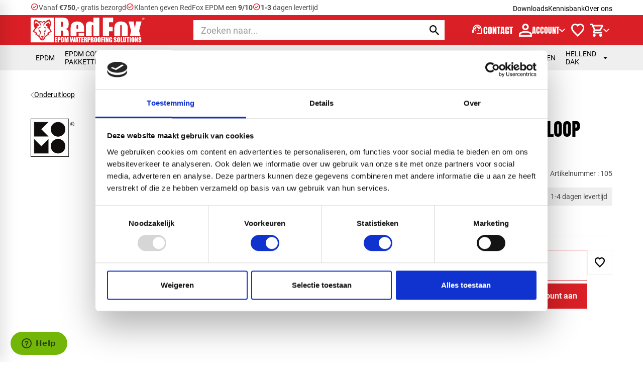

--- FILE ---
content_type: text/html
request_url: https://www.redfoxepdm.nl/epdm-dakdoorvoer-onderuitloop-110mm-490/
body_size: 50182
content:
<!DOCTYPE html>
<html lang="nl" prefix="og: http://ogp.me/ns#">
	<head>
		<!--
        ###################################################################################
        
                   Technische realisatie | DailyCMS | https://www.dailycms.com
        
        ###################################################################################
-->
		<meta charset="utf-8">
		<link href="https://cdn.dailycms.com" rel="preconnect">
		<title>EPDM Dakdoorvoer onderuitloop 110mm | RedFox EPDM</title>
		<link rel="preload" as="style" href="https://cdn.dailycms.com/css/reset-1.4.css" integrity="sha384-GAa2IDMmCNWycCbZz0X8Ej2jv1jx2DLd0z+pxkXLZxAA1MG6DHquwamfOIfG9xb7" crossorigin="anonymous">
		<link rel="preload" as="style" href="/css/5335cee4bfcad522-global.css" integrity="sha384-nA64Cp6j/DQlsv1GFq1tzYQsb7qQiRcOEgBukIcSjOoniphLqSpfN5Pz+oN/rEVg" crossorigin="anonymous">
		<link rel="preload" as="style" href="/css/bc1016d5dd2f4d17-partfonticon-1-1-googlematerialsymbols-v206-sharp-400.css" integrity="sha384-1OKKx42LYTRC2F5xidVhTjN9uxUS9tO2+9Tw/fmDTCchblkv4+MCfD0NYGbSzQMx" crossorigin="anonymous">
		<link rel="preload" as="style" href="/css/3c268307a55216b9-fonts.css" integrity="sha384-FL9ypqNkFTRV7iRUCsMo9c5v+rOyD7xGq8bFgNBQnn3uc+lod/SImFn1oO8BHGCg" crossorigin="anonymous">
		<link rel="preload" as="style" href="/css/f6ef173e73d2ac4e-index.css" integrity="sha384-cHVLP+MB6A3QZjESQxFzLOJUTsQP9YKw6ixzW/OoKf1RnAFdFypKYCA1wIc/D+yF" crossorigin="anonymous">
		<link rel="preload" as="style" href="/css/359b292a2d61be12-footer.css" integrity="sha384-C7oEQMeV298yXU2o0QDT6fDuW0IIVnB8UEqrT3UslrF+khyN2HaYma5wt9SjDyE/" crossorigin="anonymous">
		<link rel="preload" as="style" href="/css/2776b2093c469737-content-1.6.css" integrity="sha384-iZCbFsLxI5G5Kprj8yt305FK4VHfMMGbgCn2dXLFMaF7PXT22hdqgOVmDFkZEPIQ" crossorigin="anonymous">
		<link rel="preload" as="style" href="/css/1c82116c705cb540-account.css" integrity="sha384-MF5Yw78xf8SiBMdiT5mIut69WlB9S14z9ckG0R5ypK5flmy/jkBfOiJm6vNrV8+7" crossorigin="anonymous">
		<link rel="preload" as="style" href="/css/593cddf765f4c27f-headershop.css" integrity="sha384-zIi42UiUegGJh/C7EHswE+XBIDghPmrxBUnulFrWB4vWRLb8W8ZtG6vNmvJYPUeK" crossorigin="anonymous">
		<link rel="preload" as="style" href="/css/6fed550b35e9e999-slideover.css" integrity="sha384-58YTS9GsXL9s2248/9M9f8LHmpK6LNyaE4an3jf6n7/qQPhV7le7/t5zpgYXTOu1" crossorigin="anonymous">
		<link rel="preload" as="style" href="https://cdn.dailycms.com/css/partslider-2.5.css" integrity="sha384-OTe/sRshnV4BEmIwPSitMv3KdDLKvizfHqEx3lG0DbwWKz7cJqFUoHZmgPdklI2z" crossorigin="anonymous">
		<link rel="preload" as="style" href="/css/d59c1c6a195d13f1-partbutton-1.11.css" integrity="sha384-d2YZ48rgDxm36ckzLFA5QPH8JSqz/DhX8ka2+IHhhSfwTOxcUbwiVwMo2bTXZuQr" crossorigin="anonymous">
		<link rel="preload" as="style" href="/css/9ec970d8e035bf52-partshoppingcart-2.5.css" integrity="sha384-MPvon9x81+NlK7onkwp9OockJ9rzJ1KFw5AsjAH/KaRs27OiDhkGO8ti5nWQZP/E" crossorigin="anonymous">
		<link rel="preload" as="style" href="https://cdn.dailycms.com/css/partpopup-3.5.1.css" integrity="sha384-KFoGr+4svlv/OIUdUyWyssjyEhK5lAhXMMFdoLSrPjreg0qLfdR3GPWN8sQo5Qig" crossorigin="anonymous">
		<link rel="preload" as="style" href="https://cdn.dailycms.com/css/partloadinganimation-2.4.css" integrity="sha384-4+9ormsdr2cVegZg8iuqRggHzaiA7F00eSGNwkruQ9BlNXH9xY62pVu3RxwyvqLb" crossorigin="anonymous">
		<link rel="preload" as="style" href="https://cdn.dailycms.com/css/partmessage-1.3.css" integrity="sha384-/omFLtvHpOIpF2V7y78SgCbmicHLeo3Vc/bOg3nyxaTiuFwOWl0jxxfdP//ERYAZ" crossorigin="anonymous">
		<link rel="preload" as="style" href="https://cdn.dailycms.com/css/partfileimagegallery-2.18.css" integrity="sha384-3Vnc/j4EhgtlYu2ZIiP/vYaqRPkle7PZETHam0v6SNT8Xg6eysvQ2axXZ78NKeFS" crossorigin="anonymous">
		<link rel="preload" as="font" type="font/woff2" crossorigin="anonymous" href="https://cdn.dailycms.com/fonts/google-materialsymbols-sharp-400-24-0-0-v206.woff2">
		<link rel="preload" as="style" href="https://cdn.dailycms.com/css/partsearchbar-2.4.css" integrity="sha384-Xa2zkl+VuRWZq1+baVMK2KLXv8MqLaXvRRoJ9oweQjKFJnbMm8tt++wmcLhvo1AB" crossorigin="anonymous">
		<link rel="preload" as="style" href="/css/82c78de62d7af40-dropdowncustom.css" integrity="sha384-DirBv0zhzXrP184Ri8cq7ziSTWDB5/7L48ZzurTmGwkZAhj0HhSMjCTZYgYp4/eU" crossorigin="anonymous">
		<link rel="preload" as="style" href="/css/896e77eb6a14c1bf-partproductfavorite-1.2.css" integrity="sha384-3Zm4nk5k1RZ6Owa4CphvTCqt830WO52XFwJPCydsgX1jnfmKh6vs/k//kSyugyQB" crossorigin="anonymous">
		<link rel="preload" as="style" href="/css/b2b8d5aa672ea090-customnavigation.css" integrity="sha384-yR0pmktFRP4Nd7k8ALjP6yOgORVj9ZH43OuWcVgtNKe56yaAvJhZpXcXy86kUCEQ" crossorigin="anonymous">
		<link rel="preload" as="style" href="https://cdn.dailycms.com/css/partbreadcrumb-3.1.css" integrity="sha384-BOoYi6LNBJt8zcnwNgX7bMMglhPutcu40/T1z/P0TfNGayU9tj7GcZkkAhINZECJ" crossorigin="anonymous">
		<link rel="preload" as="style" href="https://cdn.dailycms.com/css/partsocialmediaiconlist-1.css" integrity="sha384-BxVfG5w4maICHCvTow6ECMZODbTrPySI9cymPcd5/lt8CihpW72Ved8IApW1eoxS" crossorigin="anonymous">
		<link rel="preload" as="style" href="https://cdn.dailycms.com/css/partaccordionnavigation-1.4.css" integrity="sha384-G0+sP41RLWXL8qPZg093CPEawO3C21Q2wCKIFMG+opzpzcLVzP7UO4ZqUt7t6eBs" crossorigin="anonymous">
		<link rel="preload" as="style" href="/css/855d9fa39520e171-override.css" integrity="sha384-KK7X3h7gvxdWptbaxvDmC7mhujzSCoqfpdMTaLrlvknFRVue9y0kel1BeeBFMX3E" crossorigin="anonymous">
		<link rel="preload" as="style" href="/css/aaedfbc17987fdda-responsive.css" integrity="sha384-OLBgp1GsljhM2TJ+sbHjaiH9txEUvgdDTAzHv2P24donTt6/529l+9Ua0vFImLlb" crossorigin="anonymous">
		<link rel="preload" as="script" href="https://cdn.dailycms.com/js/dompurify-3.2.6.js" integrity="sha384-ZbgkmPXKbv3qTLkmp/b3qpaKgHNgsN83eh07TX7QFdTT2RoWZmaCCalWijDT2Uf8" crossorigin="anonymous" nonce="vRNCGIC57BckUBXjURE1rKG4C0R_fyv-">
		<link rel="preload" as="script" href="https://cdn.dailycms.com/js/uri-1.19.11.js" integrity="sha384-ru/shdpWzuoRNDd9lnKj/LKJb34Z/Ju451fIs2GeGkM//LMSJnX+hEzZrvHZzg1K" crossorigin="anonymous" nonce="vRNCGIC57BckUBXjURE1rKG4C0R_fyv-">
		<link rel="preload" as="script" href="https://cdn.dailycms.com/js/framework-4.1.js" integrity="sha384-7lpkOaLmc6YVl0LkUbAzkf/3t6xpFpb0JkN7Z3q2z8UsSG7ZVVaLZwzrD2nvCoSZ" crossorigin="anonymous" nonce="vRNCGIC57BckUBXjURE1rKG4C0R_fyv-">
		<link rel="preload" as="script" href="https://cdn.dailycms.com/js/jquery-3.7.2.js" integrity="sha384-X3D5tPgQ9jkPbKpNkQ9JjMdvbNU4xTtLXmPnyefmG7rRPp8DiOpLMrZ0A1jCQ/zb" crossorigin="anonymous" nonce="vRNCGIC57BckUBXjURE1rKG4C0R_fyv-">
		<link rel="preload" as="script" href="/js/8478af177c9c68cb-partajax-3.17.js" integrity="sha384-pL3SsRQEeiHbCqrRY5kDhtBCWQ5g+06nZg+M5RXaex+wPhEnw7kcQdbQVnwcr8Z/" crossorigin="anonymous" nonce="vRNCGIC57BckUBXjURE1rKG4C0R_fyv-">
		<link rel="preload" as="script" href="/js/45d411a5d51be845-index.js" integrity="sha384-weLzIKzF2LCKkcri5TKHLJjQ9orHUlyPlwKQCsk/6vhhj7K6Eq2gEe8xeAYpKX5H" crossorigin="anonymous" nonce="vRNCGIC57BckUBXjURE1rKG4C0R_fyv-">
		<link rel="preload" as="script" href="/js/5360e8f9497fddcd-headershop.js" integrity="sha384-CT42g8Xa350Zpd2asyIdJs6OzY8u8BBJgSh9B+BKOJmJGezQfwn3O+b3evX2ZYzr" crossorigin="anonymous" nonce="vRNCGIC57BckUBXjURE1rKG4C0R_fyv-">
		<link rel="preload" as="script" href="/js/c768c032a93aaa2f-slideover.js" integrity="sha384-aO6l2z4d+GAWli+wfbIcoPlOH6KRLQp0aF38G4j5J/t9EcUl3PHTdDZQtgYp7P2c" crossorigin="anonymous" nonce="vRNCGIC57BckUBXjURE1rKG4C0R_fyv-">
		<link rel="preload" as="script" href="https://cdn.dailycms.com/js/partslider-2.0.17.js" integrity="sha384-Wpq0rKBtkR3LpHMFPSWwVEcnT9399YxowIiVIXlP+p+1B8kWmwHVh52FY+n5+Pnf" crossorigin="anonymous" nonce="vRNCGIC57BckUBXjURE1rKG4C0R_fyv-">
		<link rel="preload" as="script" href="https://cdn.dailycms.com/js/partpopup-3.13.js" integrity="sha384-gGvwsEd1ZjBiZq9sNCGMSlUedOfMJrjPRBZTNc5CXCDVb+QebR7uy/LKA/J6Og3S" crossorigin="anonymous" nonce="vRNCGIC57BckUBXjURE1rKG4C0R_fyv-">
		<link rel="preload" as="script" href="https://cdn.dailycms.com/js/jquerylazysizes-5.3.2.js" integrity="sha384-N0hwywoqEWyVDpoTkT+BXt8qTJZuiAqwp2iAWnJKCXgj/cqiipFT3ja39oC6imm2" crossorigin="anonymous" nonce="vRNCGIC57BckUBXjURE1rKG4C0R_fyv-">
		<link rel="preload" as="script" href="https://cdn.dailycms.com/js/popper-2.9.2.js" integrity="sha384-eabK5O1AcJEEZFUvVy9tVswjLgeoGgw+p1Mhu+q7G3uziSywbZ6RUv8t9wRUIecT" crossorigin="anonymous" nonce="vRNCGIC57BckUBXjURE1rKG4C0R_fyv-">
		<link rel="preload" as="script" href="/js/e70aa2c5f3ea6fc-dropdowncustom.js" integrity="sha384-BFMLW0l1XWMVFUL1Yg+NyqJ9TFj4k5FYy/DXEuHLBwAWaPSTDj6a+6nCw9F72rXx" crossorigin="anonymous" nonce="vRNCGIC57BckUBXjURE1rKG4C0R_fyv-">
		<meta name="description" content="RedFox&#174; blijft open in week 51,52 en week 1. Door een lagere bezetting in deze weken kan de levertijd langer zijn. Bestel op tijd en bedankt voor je begrip. ​">
		<link rel="canonical" href="https://www.redfoxepdm.nl/epdm-dakdoorvoer-onderuitloop-110mm-490/">
		<meta name="viewport" content="width=device-width, initial-scale=1.0">
		<meta property="og:type" content="product">
		<meta property="og:site_name" content="RedFox EPDM">
		<meta property="og:title" content="EPDM Dakdoorvoer onderuitloop 110mm | RedFox EPDM">
		<meta property="og:description" content="RedFox&amp;#174; blijft open in week 51,52 en week 1. Door een lagere bezetting in deze weken kan de levertijd langer zijn. Bestel op tijd en bedankt voor je begrip. ​">
		<meta property="og:url" Content="https://www.redfoxepdm.nl/epdm-dakdoorvoer-onderuitloop-110mm-490/">
		<meta property="og:locale" content="nl_NL">
		<meta property="og:image" Content="https://www.redfoxepdm.nl/image/2593-502/945x630/vcPVriD_BMpDZGec4UriOXTZyoz7anAsuVEfuHEg0DM-epdm_dakdoorvoer_onderuitloop_110mm.jpg">
		<meta property="og:image:alt" content="epdm_dakdoorvoer_onderuitloop_110mm">
		<meta property="og:image:width" content="945">
		<meta property="og:image:height" content="630">
		<meta property="og:product:price:amount" content="38.80">
		<meta property="og:product:price:currency" content="EUR">
		<link rel="icon" sizes="any" href="/favicon.ico">
		<link rel="apple-touch-icon" href="/image/647-261/180x180/!9ODj4DcmOtTr17SnZ3x!Md9qc72!y_I-redfox%20favicon.png">
		<link rel="icon" type="image/png" sizes="192x192" href="/image/647-261/192x192/VXLh_RJvIEYSRqqwMP3KBD!BuKvBUK1S-redfox%20favicon.png">
		<meta name="msapplication-TileColor" content="#FFFFFF">
		<meta name="msapplication-TileImage" content="/image/647-261/144x144/falGSU0bA9jbhOM1eTK3vXwANuEVmd2s-redfox%20favicon.png">
		<script type="application/ld+json" nonce="vRNCGIC57BckUBXjURE1rKG4C0R_fyv-">[{"@context":"http://schema.org/","@type":"LocalBusiness","@id":"https://www.redfoxepdm.nl/#Organization","name":"RedFox EPDM","url":"https://www.redfoxepdm.nl/","description":"RedFox® blijft open in week 51,52 en week 1. Door een lagere bezetting in deze weken kan de levertijd langer zijn. Bestel op tijd en bedankt voor je begrip. ​","logo":"https://www.redfoxepdm.nl/image/647-261/900x900/F6EgHmgSsJyGsYxVpnQn8nS54wlc_O!n-redfox%20favicon.png","image":"https://www.redfoxepdm.nl/image/647-261/900x900/F6EgHmgSsJyGsYxVpnQn8nS54wlc_O!n-redfox%20favicon.png","telephone":"+31416750255","email":"info@redfoxepdm.nl","address":{"@type":"PostalAddress","streetAddress":"Veensesteeg 8","addressLocality":"Veen","postalCode":"4264 KG","addressCountry":"NL"},"sameAs":["https://www.facebook.com/profile.php?id=61555263208615","https://www.instagram.com/redfoxepdm/","https://www.youtube.com/@redfoxepdm"]}]</script>
		<link href="https://cdn.dailycms.com/css/reset-1.4.css" rel="stylesheet" integrity="sha384-GAa2IDMmCNWycCbZz0X8Ej2jv1jx2DLd0z+pxkXLZxAA1MG6DHquwamfOIfG9xb7" crossorigin="anonymous">
		<link href="/css/5335cee4bfcad522-global.css" rel="stylesheet" integrity="sha384-nA64Cp6j/DQlsv1GFq1tzYQsb7qQiRcOEgBukIcSjOoniphLqSpfN5Pz+oN/rEVg" crossorigin="anonymous">
		<link href="/css/bc1016d5dd2f4d17-partfonticon-1-1-googlematerialsymbols-v206-sharp-400.css" rel="stylesheet" integrity="sha384-1OKKx42LYTRC2F5xidVhTjN9uxUS9tO2+9Tw/fmDTCchblkv4+MCfD0NYGbSzQMx" crossorigin="anonymous">
		<link href="/css/3c268307a55216b9-fonts.css" rel="stylesheet" integrity="sha384-FL9ypqNkFTRV7iRUCsMo9c5v+rOyD7xGq8bFgNBQnn3uc+lod/SImFn1oO8BHGCg" crossorigin="anonymous">
		<link href="/css/f6ef173e73d2ac4e-index.css" rel="stylesheet" integrity="sha384-cHVLP+MB6A3QZjESQxFzLOJUTsQP9YKw6ixzW/OoKf1RnAFdFypKYCA1wIc/D+yF" crossorigin="anonymous">
		<link href="/css/359b292a2d61be12-footer.css" rel="stylesheet" integrity="sha384-C7oEQMeV298yXU2o0QDT6fDuW0IIVnB8UEqrT3UslrF+khyN2HaYma5wt9SjDyE/" crossorigin="anonymous">
		<link href="/css/2776b2093c469737-content-1.6.css" rel="stylesheet" integrity="sha384-iZCbFsLxI5G5Kprj8yt305FK4VHfMMGbgCn2dXLFMaF7PXT22hdqgOVmDFkZEPIQ" crossorigin="anonymous">
		<link href="/css/1c82116c705cb540-account.css" rel="stylesheet" integrity="sha384-MF5Yw78xf8SiBMdiT5mIut69WlB9S14z9ckG0R5ypK5flmy/jkBfOiJm6vNrV8+7" crossorigin="anonymous">
		<link href="/css/593cddf765f4c27f-headershop.css" rel="stylesheet" integrity="sha384-zIi42UiUegGJh/C7EHswE+XBIDghPmrxBUnulFrWB4vWRLb8W8ZtG6vNmvJYPUeK" crossorigin="anonymous">
		<link href="/css/6fed550b35e9e999-slideover.css" rel="stylesheet" integrity="sha384-58YTS9GsXL9s2248/9M9f8LHmpK6LNyaE4an3jf6n7/qQPhV7le7/t5zpgYXTOu1" crossorigin="anonymous">
		<link href="https://cdn.dailycms.com/css/partslider-2.5.css" rel="stylesheet" integrity="sha384-OTe/sRshnV4BEmIwPSitMv3KdDLKvizfHqEx3lG0DbwWKz7cJqFUoHZmgPdklI2z" crossorigin="anonymous">
		<link href="/css/d59c1c6a195d13f1-partbutton-1.11.css" rel="stylesheet" integrity="sha384-d2YZ48rgDxm36ckzLFA5QPH8JSqz/DhX8ka2+IHhhSfwTOxcUbwiVwMo2bTXZuQr" crossorigin="anonymous">
		<link href="/css/9ec970d8e035bf52-partshoppingcart-2.5.css" rel="stylesheet" integrity="sha384-MPvon9x81+NlK7onkwp9OockJ9rzJ1KFw5AsjAH/KaRs27OiDhkGO8ti5nWQZP/E" crossorigin="anonymous">
		<link href="https://cdn.dailycms.com/css/partpopup-3.5.1.css" rel="stylesheet" integrity="sha384-KFoGr+4svlv/OIUdUyWyssjyEhK5lAhXMMFdoLSrPjreg0qLfdR3GPWN8sQo5Qig" crossorigin="anonymous">
		<link href="https://cdn.dailycms.com/css/partloadinganimation-2.4.css" rel="stylesheet" integrity="sha384-4+9ormsdr2cVegZg8iuqRggHzaiA7F00eSGNwkruQ9BlNXH9xY62pVu3RxwyvqLb" crossorigin="anonymous">
		<link href="https://cdn.dailycms.com/css/partmessage-1.3.css" rel="stylesheet" integrity="sha384-/omFLtvHpOIpF2V7y78SgCbmicHLeo3Vc/bOg3nyxaTiuFwOWl0jxxfdP//ERYAZ" crossorigin="anonymous">
		<link href="https://cdn.dailycms.com/css/partfileimagegallery-2.18.css" rel="stylesheet" integrity="sha384-3Vnc/j4EhgtlYu2ZIiP/vYaqRPkle7PZETHam0v6SNT8Xg6eysvQ2axXZ78NKeFS" crossorigin="anonymous">
		<link href="https://cdn.dailycms.com/css/partsearchbar-2.4.css" rel="stylesheet" integrity="sha384-Xa2zkl+VuRWZq1+baVMK2KLXv8MqLaXvRRoJ9oweQjKFJnbMm8tt++wmcLhvo1AB" crossorigin="anonymous">
		<link href="/css/82c78de62d7af40-dropdowncustom.css" rel="stylesheet" integrity="sha384-DirBv0zhzXrP184Ri8cq7ziSTWDB5/7L48ZzurTmGwkZAhj0HhSMjCTZYgYp4/eU" crossorigin="anonymous">
		<link href="/css/896e77eb6a14c1bf-partproductfavorite-1.2.css" rel="stylesheet" integrity="sha384-3Zm4nk5k1RZ6Owa4CphvTCqt830WO52XFwJPCydsgX1jnfmKh6vs/k//kSyugyQB" crossorigin="anonymous">
		<link href="/css/b2b8d5aa672ea090-customnavigation.css" rel="stylesheet" integrity="sha384-yR0pmktFRP4Nd7k8ALjP6yOgORVj9ZH43OuWcVgtNKe56yaAvJhZpXcXy86kUCEQ" crossorigin="anonymous">
		<link href="https://cdn.dailycms.com/css/partbreadcrumb-3.1.css" rel="stylesheet" integrity="sha384-BOoYi6LNBJt8zcnwNgX7bMMglhPutcu40/T1z/P0TfNGayU9tj7GcZkkAhINZECJ" crossorigin="anonymous">
		<link href="https://cdn.dailycms.com/css/partsocialmediaiconlist-1.css" rel="stylesheet" integrity="sha384-BxVfG5w4maICHCvTow6ECMZODbTrPySI9cymPcd5/lt8CihpW72Ved8IApW1eoxS" crossorigin="anonymous">
		<link href="https://cdn.dailycms.com/css/partaccordionnavigation-1.4.css" rel="stylesheet" integrity="sha384-G0+sP41RLWXL8qPZg093CPEawO3C21Q2wCKIFMG+opzpzcLVzP7UO4ZqUt7t6eBs" crossorigin="anonymous">
		<link href="/css/855d9fa39520e171-override.css" rel="stylesheet" integrity="sha384-KK7X3h7gvxdWptbaxvDmC7mhujzSCoqfpdMTaLrlvknFRVue9y0kel1BeeBFMX3E" crossorigin="anonymous">
		<link href="/css/aaedfbc17987fdda-responsive.css" rel="stylesheet" integrity="sha384-OLBgp1GsljhM2TJ+sbHjaiH9txEUvgdDTAzHv2P24donTt6/529l+9Ua0vFImLlb" crossorigin="anonymous">
		<script nonce="vRNCGIC57BckUBXjURE1rKG4C0R_fyv-">"serviceWorker"in navigator&&navigator.serviceWorker.getRegistrations().then((function(e){for(let r of e)r.unregister()}));</script>
		<script nonce="vRNCGIC57BckUBXjURE1rKG4C0R_fyv-">window.dataLayer = window.dataLayer || [];function gtag(){dataLayer.push(arguments);}if(typeof gtag === "function"){gtag("consent", "default",{ "ad_storage": "denied","ad_user_data": "denied","ad_personalization": "denied","analytics_storage": "denied"});gtag("consent", "update",{ "ad_storage": "granted","ad_user_data": "granted","ad_personalization": "granted","analytics_storage": "granted"});}</script>
		<script src="https://www.googletagmanager.com/gtag/js?id=G-QPLVD8QPPP" nonce="vRNCGIC57BckUBXjURE1rKG4C0R_fyv-" async="true"></script>
		<script nonce="vRNCGIC57BckUBXjURE1rKG4C0R_fyv-">window.dataLayer = window.dataLayer || [];function gtag(){dataLayer.push(arguments);}if(typeof gtag === "function"){gtag("js", new Date());gtag("config", "G-QPLVD8QPPP");}(function(w,d,s,l,i){w[l]=w[l]||[];w[l].push({'gtm.start':new Date().getTime(),event:'gtm.js'});var f=d.getElementsByTagName(s)[0],j=d.createElement(s),dl=l!='dataLayer'?'&l='+l:'';j.async=true;j.src='https://www.googletagmanager.com/gtm.js?id='+i+dl;f.parentNode.insertBefore(j, f);})(window, document,'script','dataLayer','GTM-KVX6VK8');</script>
	</head>
	<body>
		<noscript>
			<iframe credentialless src="https://www.googletagmanager.com/ns.html?id=GTM-KVX6VK8" height="0" width="0" style="display:none;visibility:hidden"></iframe>
		</noscript>
		<header id="header">
			<div id="header-topSmall">
				<div class="basicContainer">
					<div class="container">
						<ul class="uspList">
							<li>
								<span class="partFontIcon partFontIcon1 fontIconGoogleMaterialSymbols fontIconGoogleMaterialSymbols-sharp fontIconGoogleMaterialSymbols-fontWeight400" aria-hidden="true">check_circle</span>
								<span class="label">Vanaf <strong>€750,-</strong> gratis bezorgd</span>
							</li>
							<li>
								<span class="partFontIcon partFontIcon1 fontIconGoogleMaterialSymbols fontIconGoogleMaterialSymbols-sharp fontIconGoogleMaterialSymbols-fontWeight400" aria-hidden="true">check_circle</span>
								<span class="label">Klanten geven RedFox EPDM een <strong>9/10</strong></span>
							</li>
							<li>
								<span class="partFontIcon partFontIcon1 fontIconGoogleMaterialSymbols fontIconGoogleMaterialSymbols-sharp fontIconGoogleMaterialSymbols-fontWeight400" aria-hidden="true">check_circle</span>
								<span class="label"><strong>1-3</strong> dagen levertijd</span>
							</li>
						</ul>
					</div>
					<ul class="header-topSmall-navigation">
						<li>
							<a href="/downloads/">Downloads</a>
						</li>
						<li>
							<a href="/kennisbank/">Kennisbank</a>
						</li>
						<li>
							<a href="/over-ons/">Over ons</a>
						</li>
					</ul>
				</div>
			</div>
			<div id="header-top">
				<div class="basicContainer">
					<button class="slideOver-button slideOver-button--open" aria-controls="slideOver-window-menu" aria-label="Open menu">
						<div class="icon">
							<div></div>
							<div></div>
							<div></div>
						</div>
						<span class="label" aria-hidden="true">Menu</span>
					</button>
					<a class="logo" href="/" title="Home">
						<img src="/images/style/logo-white.svg" alt="RedFox EPDM">
					</a>
					<div id="partSearchBar2SearchBarProducts" class="partSearchBar partSearchBar2 autocomplete">
						<form id="partSearchBar2FormSearchBarProducts" class="searchBarForm" action="/zoeken/?category=" method="get">
							<div class="inputAndResetContainer">
								<input id="partSearchBar2SearchBarProductsInput" class="searchBarInput" type="search" name="zoeken" placeholder="Zoeken naar..." inputmode="search" aria-label="Zoeken" autocomplete="off">
								<div id="popperPartSearchBar2SearchBarProducts" class="popperPartSearchBar popperPartSearchBar2">
									<div class="searchBarAutoCompleteContainer"></div>
								</div>
								<button class="searchBarReset" type="button">
									<span class="searchBarResetIcon">
										<svg viewBox="0 0 14 14">
											<path d="M14 1.41L12.59 0 7 5.59 1.41 0 0 1.41 5.59 7 0 12.59 1.41 14 7 8.41 12.59 14 14 12.59 8.41 7z"></path>
										</svg>
									</span>
								</button>
							</div>
							<button class="searchBarButton" type="submit" aria-label="Zoeken">
								<svg viewBox="0 0 18 18">
									<path d="M12.864 11.32h-.813l-.288-.277A6.66 6.66 0 0 0 13.38 6.69a6.69 6.69 0 1 0-6.69 6.69 6.66 6.66 0 0 0 4.354-1.617l.278.288v.813L16.467 18 18 16.467l-5.136-5.146zm-6.174 0a4.625 4.625 0 0 1-4.632-4.63A4.625 4.625 0 0 1 6.69 2.058a4.625 4.625 0 0 1 4.63 4.632 4.625 4.625 0 0 1-4.63 4.63z"></path>
								</svg>
							</button>
						</form>
					</div>
					<div id="header-top-buttons">
						<a class="header-contact" href="/contact/" title="Contact">
							<span class="icon">
								<span class="partFontIcon partFontIcon1 fontIconGoogleMaterialSymbols fontIconGoogleMaterialSymbols-sharp fontIconGoogleMaterialSymbols-fontWeight400" aria-hidden="true">support_agent</span>
							</span>
							<span class="label">Contact</span>
						</a>
						<div id="accountDropDown" class="dropdownCustom" data-open="false">
							<button class="dropdownCustom-button" aria-haspopup="true" aria-expanded="false">
								<div id="accountButtonHeader" aria-label="Account">
									<span class="icon">
										<svg viewBox="0 0 26 26">
											<path d="M13 13c-1.787 0-3.318-.637-4.59-1.91C7.136 9.819 6.5 8.289 6.5 6.5c0-1.787.637-3.318 1.91-4.59C9.681.636 11.212 0 13 0c1.788 0 3.318.637 4.59 1.91 1.273 1.272 1.91 2.803 1.91 4.59 0 1.788-.637 3.318-1.91 4.59C16.319 12.364 14.789 13 13 13ZM0 26v-4.55c0-.921.237-1.766.712-2.54A4.731 4.731 0 0 1 2.6 17.144a24.125 24.125 0 0 1 5.119-1.89 22.474 22.474 0 0 1 10.563 0c1.733.42 3.44 1.05 5.118 1.89a4.742 4.742 0 0 1 1.888 1.766A4.76 4.76 0 0 1 26 21.45V26H0Zm3.25-3.25h19.5v-1.3a1.58 1.58 0 0 0-.812-1.381 21.168 21.168 0 0 0-4.429-1.645 18.85 18.85 0 0 0-9.018 0c-1.49.366-2.966.914-4.428 1.645a1.58 1.58 0 0 0-.813 1.381v1.3Zm9.75-13c.894 0 1.658-.318 2.295-.955A3.126 3.126 0 0 0 16.25 6.5c0-.894-.318-1.657-.955-2.296A3.13 3.13 0 0 0 13 3.25c-.894 0-1.657.319-2.294.954A3.13 3.13 0 0 0 9.75 6.5c0 .894.319 1.658.956 2.295.635.637 1.4.955 2.294.955Z"></path>
										</svg>
									</span>
									<span class="label">Account</span>
								</div>
								<div class="dropdownCustom-button-arrow">
									<svg viewBox="0 0 12 7.4">
										<path d="m6 7.4-6-6L1.4 0 6 4.6 10.6 0 12 1.4z"></path>
									</svg>
								</div>
							</button>
							<div class="dropdownCustom-container" aria-role="menu" aria-hidden="true">
								<div class="partMessage partMessage1 partMessageInfo">
									<div class="messageContainer">
										<div class="messageIcon">
											<svg class="partSvg infoOutlined" viewBox="0 0 20 20">
												<path d="M9 5h2v2H9V5zm0 4h2v6H9V9zm1-9C4.48 0 0 4.48 0 10s4.48 10 10 10 10-4.48 10-10S15.52 0 10 0zm0 18c-4.41 0-8-3.59-8-8s3.59-8 8-8 8 3.59 8 8-3.59 8-8 8z"></path>
											</svg>
										</div>
										<div class="messageContent">
											<p>
												Producten bestellen of prijzen bekijken?
											</p>
										</div>
									</div>
								</div>
								<a id="partButton19114474" class="partButton partButton1 trackingIdLoginofmaakbinnen2minuteneenaccountaan default" aria-label="Log in of maak binnen 2 minuten een account aan" title="Log in of maak binnen 2 minuten een account aan" href="/account/inloggen/">
									<span class="buttonLabel" aria-hidden="true">Log in of maak binnen 2 minuten een account aan</span>
								</a>
							</div>
						</div>
						<a class="partProductFavorite partProductFavorite1 productFavoriteButtonHeader" aria-label="Verlanglijstje" href="/verlanglijstje/" title="Verlanglijstje">
							<span class="productFavoriteHeaderButton-icon">
								<svg class="productFavoriteHeaderButton-icon-svg" viewBox="0 0 26 26">
									<path d="M18 0c2.248 0 4.232.835 5.758 2.452C25.249 4.033 26 6.039 26 8.302c0 1.092-.174 2.165-.52 3.209-.356 1.066-.94 2.152-1.749 3.303-.785 1.121-1.811 2.348-3.086 3.698-1.255 1.33-2.824 2.895-4.708 4.693l-.87.827L13 26l-2.068-1.968-.87-.828c-1.883-1.797-3.453-3.363-4.707-4.692-1.269-1.343-2.296-2.57-3.089-3.698-.807-1.155-1.39-2.24-1.743-3.3A10.123 10.123 0 0 1 0 8.303c0-2.263.75-4.268 2.242-5.85C3.767.835 5.752 0 7.992 0a8.05 8.05 0 0 1 3.617.849c.514.254.95.51 1.352.81l.037.03.037-.03A8.07 8.07 0 0 1 14.13.982l.25-.127A8.062 8.062 0 0 1 18.008 0H18Zm0 3.001a5.063 5.063 0 0 0-2.279.537c-.721.358-1.18.656-1.874 1.522-.565.705-.847 1.658-.847 2.86 0-1.204-.282-2.157-.847-2.86-.69-.86-1.153-1.164-1.874-1.522A5.063 5.063 0 0 0 8 3.001c-1.424 0-2.62.497-3.576 1.51C3.468 5.527 3 6.793 3 8.303c0 .77.125 1.534.368 2.259.256.771.713 1.612 1.356 2.532.697.992 1.634 2.111 2.812 3.358 1.21 1.284 2.743 2.812 4.597 4.582l.867.825.869-.827c1.852-1.768 3.383-3.295 4.594-4.579 1.178-1.248 2.116-2.367 2.811-3.36.645-.919 1.103-1.76 1.36-2.53A7.13 7.13 0 0 0 23 8.302c0-1.51-.469-2.777-1.424-3.79-.957-1.015-2.152-1.51-3.576-1.51Z"></path>
								</svg>
							</span>
						</a>
						<div id="shoppingCartBasketDropDown" class="dropdownCustom" data-open="false">
							<button class="dropdownCustom-button" aria-haspopup="true" aria-expanded="false">
								<div class="partShoppingCart partShoppingCart2 shoppingCartBasket trackingIdShoppingCartBasketButtonDropdown" aria-label="Winkelwagen">
									<span class="shoppingCartBasket-icon">
										<svg class="shoppingCartBasket-icon-svg" viewBox="0 0 26 26">
											<path d="m7.897 20.407.162.005a2.804 2.804 0 0 1 2.633 2.791A2.803 2.803 0 0 1 7.897 26a2.793 2.793 0 0 1-2.784-2.796 2.793 2.793 0 0 1 2.784-2.796Zm12.75 0 .163.005a2.804 2.804 0 0 1 2.632 2.791A2.803 2.803 0 0 1 20.647 26a2.793 2.793 0 0 1-2.783-2.796 2.793 2.793 0 0 1 2.783-2.796ZM4.57 0l.067.14 1.132 2.41h18.716c.488.001.943.236 1.226.627l.08.121c.272.463.279 1.036.018 1.504l-4.564 8.277a2.784 2.784 0 0 1-2.447 1.441H9.443L8.31 16.58h15.132v3.042H7.895c-2.124 0-3.466-2.278-2.446-4.152l1.66-3.003L2.641 3.04H0V0h4.57Zm17.331 5.591H7.211l2.791 5.888h8.65l3.25-5.888Z"></path>
										</svg>
									</span>
								</div>
								<div class="dropdownCustom-button-arrow">
									<svg viewBox="0 0 12 7.4">
										<path d="m6 7.4-6-6L1.4 0 6 4.6 10.6 0 12 1.4z"></path>
									</svg>
								</div>
							</button>
							<div class="dropdownCustom-container" aria-role="menu" aria-hidden="true">
								<div id="ajaxShoppingCartBasketContent">
									<h4 class="partHeading h4">
										Winkelwagen
									</h4>
									<div class="partContentText partContentText1 coreContent coreContent1">
										<p>Er zijn nog geen producten in de winkelwagen</p>
									</div>
									<a id="partButton43185527" class="partButton partButton1 trackingIdVerderwinkelen solid grey-light partShoppingCart partShoppingCart2" aria-label="Verder winkelen" title="Verder winkelen" href="/">
										<span class="buttonLabel" aria-hidden="true">Verder winkelen</span>
									</a>
								</div>
							</div>
						</div>
					</div>
				</div>
			</div>
			<div id="header-nav">
				<div class="basicContainer">
					<ul class="customNavigation">
						<li aria-haspopup="true">
							<a href="/epdm/">
								EPDM								<div class="icon-dropdown">
									<svg class="partSvg arrowDropDown" viewBox="0 0 10 5">
										<path d="M0 0l5 5 5-5z"></path>
									</svg>
								</div>
							</a>
							<div class="dropdownContainer">
								<div class="basicContainer">
									<div class="submenu">
										<a class="heading" href="/epdm/amerikaanse-epdm/">Amerikaanse EPDM</a>
										<ul>
											<li>
												<a href="/epdm/amerikaanse-epdm/zwart/">Zwart</a>
											</li>
											<li>
												<a href="/epdm/amerikaanse-epdm/wit/">Wit</a>
											</li>
										</ul>
									</div>
									<div class="submenu">
										<a class="heading" href="/epdm/europese-epdm/">Europese EPDM</a>
										<ul>
											<li>
												<a href="/epdm/europese-epdm/zwart-075-mm/">Zwart 0,75 mm</a>
											</li>
											<li>
												<a href="/epdm/europese-epdm/zwart-114-mm/">Zwart 1,14 mm</a>
											</li>
										</ul>
									</div>
									<div class="submenu">
										<a class="heading" href="/epdm/stroken-epdm/">Stroken EPDM</a>
										<ul>
											<li>
												<a href="/epdm/stroken-epdm/europees-075-mm/">Europees 0,75 mm</a>
											</li>
											<li>
												<a href="/epdm/stroken-epdm/amerikaans-114-mm/">Amerikaans 1,14 mm</a>
											</li>
										</ul>
									</div>
									<div class="submenu">
										<a class="heading" href="/epdm/resitrix/">Resitrix</a>
										<ul></ul>
									</div>
									<div class="submenu">
										<a class="heading" href="/epdm/vijverfolie/">Vijverfolie</a>
										<ul></ul>
									</div>
								</div>
							</div>
						</li>
						<li aria-haspopup="true">
							<a href="/epdm-compleet-pakketten/">
								EPDM compleet pakketten								<div class="icon-dropdown">
									<svg class="partSvg arrowDropDown" viewBox="0 0 10 5">
										<path d="M0 0l5 5 5-5z"></path>
									</svg>
								</div>
							</a>
							<div class="dropdownContainer">
								<div class="basicContainer">
									<div class="submenu">
										<a class="heading" href="/epdm-compleet-pakketten/rolbreedte/">Rolbreedte</a>
										<ul>
											<li>
												<a href="/epdm-compleet-pakketten/rolbreedte/244-x/">2,44 x</a>
											</li>
											<li>
												<a href="/epdm-compleet-pakketten/rolbreedte/305-x/">3,05 x</a>
											</li>
											<li>
												<a href="/epdm-compleet-pakketten/rolbreedte/366-x/">3,66 x</a>
											</li>
											<li>
												<a href="/epdm-compleet-pakketten/rolbreedte/458-x/">4,58 x</a>
											</li>
											<li>
												<a href="/epdm-compleet-pakketten/rolbreedte/508-x/">5,08 x</a>
											</li>
											<li>
												<a href="/epdm-compleet-pakketten/rolbreedte/610-x/">6,10 x</a>
											</li>
											<li>
												<a href="/epdm-compleet-pakketten/rolbreedte/762-x/">7,62 x</a>
											</li>
											<li>
												<a href="/epdm-compleet-pakketten/rolbreedte/915-x/">9,15 x</a>
											</li>
											<li>
												<a href="/epdm-compleet-pakketten/rolbreedte/1220-x/">12,20 x</a>
											</li>
										</ul>
									</div>
								</div>
							</div>
						</li>
						<li aria-haspopup="true">
							<a href="/elevate-epdm/">
								Elevate EPDM								<div class="icon-dropdown">
									<svg class="partSvg arrowDropDown" viewBox="0 0 10 5">
										<path d="M0 0l5 5 5-5z"></path>
									</svg>
								</div>
							</a>
							<div class="dropdownContainer">
								<div class="basicContainer">
									<div class="submenu">
										<a class="heading" href="/elevate-epdm/epdm/">EPDM</a>
										<ul>
											<li>
												<a href="/elevate-epdm/epdm/102-mm-dik/">1,02 mm dik</a>
											</li>
											<li>
												<a href="/elevate-epdm/epdm/114-mm-dik/">1,14 mm dik</a>
											</li>
											<li>
												<a href="/elevate-epdm/epdm/152-mm-dik/">1,52 mm dik</a>
											</li>
										</ul>
									</div>
									<div class="submenu">
										<a class="heading" href="/elevate-epdm/primers-en-lijmen/">Primers en lijmen</a>
										<ul>
											<li>
												<a href="/elevate-epdm/primers-en-lijmen/elevate-primer/">Elevate primer</a>
											</li>
											<li>
												<a href="/elevate-epdm/primers-en-lijmen/elevate-lijm/">Elevate lijm</a>
											</li>
										</ul>
									</div>
									<div class="submenu">
										<a class="heading" href="/elevate-epdm/elevate-toebehoren/">Elevate toebehoren</a>
										<ul>
											<li>
												<a href="/elevate-epdm/elevate-toebehoren/elevate-kimfixatie/">Elevate kimfixatie</a>
											</li>
											<li>
												<a href="/elevate-epdm/elevate-toebehoren/elevate-coverstrip/">Elevate coverstrip</a>
											</li>
											<li>
												<a href="/elevate-epdm/elevate-toebehoren/elevate-formflash/">Elevate formflash</a>
											</li>
											<li>
												<a href="/elevate-epdm/elevate-toebehoren/elevate-flashing/">Elevate flashing</a>
											</li>
											<li>
												<a href="/elevate-epdm/elevate-toebehoren/elevate-sa-pipeboot/">Elevate SA pipeboot</a>
											</li>
										</ul>
									</div>
								</div>
							</div>
						</li>
						<li aria-haspopup="true">
							<a href="/lijmen-en-kitten/">
								Lijmen en kitten								<div class="icon-dropdown">
									<svg class="partSvg arrowDropDown" viewBox="0 0 10 5">
										<path d="M0 0l5 5 5-5z"></path>
									</svg>
								</div>
							</a>
							<div class="dropdownContainer">
								<div class="basicContainer">
									<div class="submenu">
										<a class="heading" href="/lijmen-en-kitten/lijm/">Lijm</a>
										<ul>
											<li>
												<a href="/lijmen-en-kitten/lijm/bodemlijm/">Bodemlijm</a>
											</li>
											<li>
												<a href="/lijmen-en-kitten/lijm/contactlijm/">Contactlijm</a>
											</li>
										</ul>
									</div>
									<div class="submenu">
										<a class="heading" href="/lijmen-en-kitten/kit/">Kit</a>
										<ul>
											<li>
												<a href="/lijmen-en-kitten/kit/polymeer-kit/">Polymeer kit</a>
											</li>
											<li>
												<a href="/lijmen-en-kitten/kit/high-tack-kit/">High-tack kit</a>
											</li>
											<li>
												<a href="/lijmen-en-kitten/kit/siliconen-kit/">Siliconen kit</a>
											</li>
											<li>
												<a href="/lijmen-en-kitten/kit/zinklijm/">Zinklijm</a>
											</li>
										</ul>
									</div>
									<div class="submenu">
										<a class="heading" href="/lijmen-en-kitten/primer/">Primer</a>
										<ul></ul>
									</div>
									<div class="submenu">
										<a class="heading" href="/lijmen-en-kitten/cleaner/">Cleaner</a>
										<ul></ul>
									</div>
									<div class="submenu">
										<a class="heading" href="/lijmen-en-kitten/pur-schuim/">PUR schuim</a>
										<ul></ul>
									</div>
									<div class="submenu">
										<a class="heading" href="/lijmen-en-kitten/gereedschappen/">Gereedschappen</a>
										<ul>
											<li>
												<a href="/lijmen-en-kitten/gereedschappen/aandrukrollers/">Aandrukrollers</a>
											</li>
											<li>
												<a href="/lijmen-en-kitten/gereedschappen/kitspuiten/">Kitspuiten</a>
											</li>
											<li>
												<a href="/lijmen-en-kitten/gereedschappen/scharen/">Scharen</a>
											</li>
											<li>
												<a href="/lijmen-en-kitten/gereedschappen/spuitpistolen/">Spuitpistolen</a>
											</li>
											<li>
												<a href="/lijmen-en-kitten/gereedschappen/verlijm-toebehoren/">Verlijm toebehoren</a>
											</li>
											<li>
												<a href="/lijmen-en-kitten/gereedschappen/pur-pistool/">PUR pistool</a>
											</li>
										</ul>
									</div>
								</div>
							</div>
						</li>
						<li aria-haspopup="true">
							<a href="/epdm-daktrimmen/">
								EPDM-daktrimmen								<div class="icon-dropdown">
									<svg class="partSvg arrowDropDown" viewBox="0 0 10 5">
										<path d="M0 0l5 5 5-5z"></path>
									</svg>
								</div>
							</a>
							<div class="dropdownContainer">
								<div class="basicContainer">
									<div class="submenu">
										<a class="heading" href="/epdm-daktrimmen/blank-aluminium/">Blank aluminium</a>
										<ul>
											<li>
												<a href="/epdm-daktrimmen/blank-aluminium/daktrim/">Daktrim</a>
											</li>
											<li>
												<a href="/epdm-daktrimmen/blank-aluminium/buitenhoek/">Buitenhoek</a>
											</li>
											<li>
												<a href="/epdm-daktrimmen/blank-aluminium/binnenhoek/">Binnenhoek</a>
											</li>
											<li>
												<a href="/epdm-daktrimmen/blank-aluminium/verbindingsstuk/">Verbindingsstuk</a>
											</li>
											<li>
												<a href="/epdm-daktrimmen/blank-aluminium/toebehoren/">Toebehoren</a>
											</li>
										</ul>
									</div>
									<div class="submenu">
										<a class="heading" href="/epdm-daktrimmen/zwart-ral9005/">Zwart RAL9005</a>
										<ul>
											<li>
												<a href="/epdm-daktrimmen/zwart-ral9005/daktrim/">Daktrim</a>
											</li>
											<li>
												<a href="/epdm-daktrimmen/zwart-ral9005/buitenhoek/">Buitenhoek</a>
											</li>
											<li>
												<a href="/epdm-daktrimmen/zwart-ral9005/binnenhoek/">Binnenhoek</a>
											</li>
											<li>
												<a href="/epdm-daktrimmen/zwart-ral9005/verbindingsstuk/">Verbindingsstuk</a>
											</li>
											<li>
												<a href="/epdm-daktrimmen/zwart-ral9005/toebehoren/">Toebehoren</a>
											</li>
										</ul>
									</div>
									<div class="submenu">
										<a class="heading" href="/epdm-daktrimmen/antraciet-ral7016/">Antraciet RAL7016</a>
										<ul>
											<li>
												<a href="/epdm-daktrimmen/antraciet-ral7016/daktrim/">Daktrim</a>
											</li>
											<li>
												<a href="/epdm-daktrimmen/antraciet-ral7016/buitenhoek/">Buitenhoek</a>
											</li>
											<li>
												<a href="/epdm-daktrimmen/antraciet-ral7016/binnenhoek/">Binnenhoek</a>
											</li>
											<li>
												<a href="/epdm-daktrimmen/antraciet-ral7016/verbindingsstuk/">Verbindingsstuk</a>
											</li>
											<li>
												<a href="/epdm-daktrimmen/antraciet-ral7016/toebehoren/">Toebehoren</a>
											</li>
										</ul>
									</div>
								</div>
							</div>
						</li>
						<li class="selected" aria-haspopup="true">
							<a href="/epdm-toebehoren/">
								EPDM-toebehoren								<div class="icon-dropdown">
									<svg class="partSvg arrowDropDown" viewBox="0 0 10 5">
										<path d="M0 0l5 5 5-5z"></path>
									</svg>
								</div>
							</a>
							<div class="dropdownContainer">
								<div class="basicContainer">
									<div class="submenu">
										<a class="heading" href="/epdm-toebehoren/dakdoorvoeren/">Dakdoorvoeren</a>
										<ul>
											<li class="selected">
												<a href="/epdm-toebehoren/dakdoorvoeren/onderuitloop/">Onderuitloop</a>
											</li>
											<li>
												<a href="/epdm-toebehoren/dakdoorvoeren/stadsuitloop/">Stadsuitloop</a>
											</li>
											<li>
												<a href="/epdm-toebehoren/dakdoorvoeren/noodoverloop/">Noodoverloop</a>
											</li>
											<li>
												<a href="/epdm-toebehoren/dakdoorvoeren/kiezelbak/">Kiezelbak</a>
											</li>
											<li>
												<a href="/epdm-toebehoren/dakdoorvoeren/kabeldoorvoer/">Kabeldoorvoer</a>
											</li>
											<li>
												<a href="/epdm-toebehoren/dakdoorvoeren/rookgasdoorvoer/">Rookgasdoorvoer</a>
											</li>
										</ul>
									</div>
									<div class="submenu">
										<a class="heading" href="/epdm-toebehoren/dakontluchting/">Dakontluchting</a>
										<ul>
											<li>
												<a href="/epdm-toebehoren/dakontluchting/aluminium-dubbelwandig-met-kunststof-kap/">Aluminium dubbelwandig met kunststof kap</a>
											</li>
											<li>
												<a href="/epdm-toebehoren/dakontluchting/zelfklevend-met-pp-bovenkap/">Zelfklevend met PP bovenkap</a>
											</li>
										</ul>
									</div>
									<div class="submenu">
										<a class="heading" href="/epdm-toebehoren/dakisolatie/">Dakisolatie</a>
										<ul>
											<li>
												<a href="/epdm-toebehoren/dakisolatie/pir-isolatie/">Pir isolatie</a>
											</li>
											<li>
												<a href="/epdm-toebehoren/dakisolatie/bouwfolie/">Bouwfolie</a>
											</li>
											<li>
												<a href="/epdm-toebehoren/dakisolatie/isolatieschroeven/">Isolatieschroeven</a>
											</li>
											<li>
												<a href="/epdm-toebehoren/dakisolatie/nadentape/">Nadentape</a>
											</li>
										</ul>
									</div>
									<div class="submenu">
										<a class="heading" href="/epdm-toebehoren/hoekafwerking/">Hoekafwerking</a>
										<ul>
											<li>
												<a href="/epdm-toebehoren/hoekafwerking/reparatieset/">Reparatieset</a>
											</li>
											<li>
												<a href="/epdm-toebehoren/hoekafwerking/redfox-cornerseal/">RedFox&#174; cornerseal</a>
											</li>
											<li>
												<a href="/epdm-toebehoren/hoekafwerking/flashing/">Flashing</a>
											</li>
										</ul>
									</div>
									<div class="submenu">
										<a class="heading" href="/epdm-toebehoren/tapes/">Tapes</a>
										<ul>
											<li>
												<a href="/epdm-toebehoren/tapes/rubbertape/">Rubbertape</a>
											</li>
											<li>
												<a href="/epdm-toebehoren/tapes/flashingtape/">Flashingtape</a>
											</li>
											<li>
												<a href="/epdm-toebehoren/tapes/covertape/">Covertape</a>
											</li>
											<li>
												<a href="/epdm-toebehoren/tapes/kimfixatie/">Kimfixatie</a>
											</li>
										</ul>
									</div>
									<div class="submenu">
										<a class="heading" href="/epdm-toebehoren/loodvervanger/">Loodvervanger</a>
										<ul>
											<li>
												<a href="/epdm-toebehoren/loodvervanger/redfox-loodvervanger/">RedFox&#174; loodvervanger</a>
											</li>
											<li>
												<a href="/epdm-toebehoren/loodvervanger/leadax/">Leadax</a>
											</li>
											<li>
												<a href="/epdm-toebehoren/loodvervanger/loodvervanger-toebehoren/">Loodvervanger toebehoren</a>
											</li>
										</ul>
									</div>
								</div>
							</div>
						</li>
						<li aria-haspopup="true">
							<a href="/hemelwaterafvoer/">
								Hemelwaterafvoer								<div class="icon-dropdown">
									<svg class="partSvg arrowDropDown" viewBox="0 0 10 5">
										<path d="M0 0l5 5 5-5z"></path>
									</svg>
								</div>
							</a>
							<div class="dropdownContainer">
								<div class="basicContainer">
									<div class="submenu">
										<a class="heading" href="/hemelwaterafvoer/dakgootpakket-gecoat-staal/">Dakgootpakket gecoat staal</a>
										<ul>
											<li>
												<a href="/hemelwaterafvoer/dakgootpakket-gecoat-staal/ral9005/">RAL9005</a>
											</li>
											<li>
												<a href="/hemelwaterafvoer/dakgootpakket-gecoat-staal/ral7024/">RAL7024</a>
											</li>
											<li>
												<a href="/hemelwaterafvoer/dakgootpakket-gecoat-staal/magnelis/">Magnelis</a>
											</li>
										</ul>
									</div>
									<div class="submenu">
										<a class="heading" href="/hemelwaterafvoer/gecoat-staal/">Gecoat staal</a>
										<ul>
											<li>
												<a href="/hemelwaterafvoer/gecoat-staal/dakgoten/">Dakgoten</a>
											</li>
											<li>
												<a href="/hemelwaterafvoer/gecoat-staal/buizen/">Buizen</a>
											</li>
											<li>
												<a href="/hemelwaterafvoer/gecoat-staal/hulpstukken/">Hulpstukken</a>
											</li>
											<li>
												<a href="/hemelwaterafvoer/gecoat-staal/bevestigingsmaterialen/">Bevestigingsmaterialen</a>
											</li>
										</ul>
									</div>
									<div class="submenu">
										<a class="heading" href="/hemelwaterafvoer/aluminium/">Aluminium</a>
										<ul>
											<li>
												<a href="/hemelwaterafvoer/aluminium/buizen/">Buizen</a>
											</li>
											<li>
												<a href="/hemelwaterafvoer/aluminium/hulpstukken/">Hulpstukken</a>
											</li>
											<li>
												<a href="/hemelwaterafvoer/aluminium/bevestigingsmaterialen/">Bevestigingsmaterialen</a>
											</li>
										</ul>
									</div>
									<div class="submenu">
										<a class="heading" href="/hemelwaterafvoer/zink/">Zink</a>
										<ul>
											<li>
												<a href="/hemelwaterafvoer/zink/dakgoten/">Dakgoten</a>
											</li>
											<li>
												<a href="/hemelwaterafvoer/zink/buizen/">Buizen</a>
											</li>
											<li>
												<a href="/hemelwaterafvoer/zink/hulpstukken/">Hulpstukken</a>
											</li>
											<li>
												<a href="/hemelwaterafvoer/zink/bevestigingsmaterialen/">Bevestigingsmaterialen</a>
											</li>
										</ul>
									</div>
									<div class="submenu">
										<a class="heading" href="/hemelwaterafvoer/pvc/">PVC</a>
										<ul>
											<li>
												<a href="/hemelwaterafvoer/pvc/dakgoten/">Dakgoten</a>
											</li>
											<li>
												<a href="/hemelwaterafvoer/pvc/buizen/">Buizen</a>
											</li>
											<li>
												<a href="/hemelwaterafvoer/pvc/hulpstukken/">Hulpstukken</a>
											</li>
											<li>
												<a href="/hemelwaterafvoer/pvc/bevestigingsmaterialen/">Bevestigingsmaterialen</a>
											</li>
										</ul>
									</div>
								</div>
							</div>
						</li>
						<li aria-haspopup="true">
							<a href="/kanaalplaten/">
								Kanaalplaten								<div class="icon-dropdown">
									<svg class="partSvg arrowDropDown" viewBox="0 0 10 5">
										<path d="M0 0l5 5 5-5z"></path>
									</svg>
								</div>
							</a>
							<div class="dropdownContainer">
								<div class="basicContainer">
									<div class="submenu">
										<a class="heading" href="/kanaalplaten/polycarbonaat-kanaalplaten/">Polycarbonaat kanaalplaten</a>
										<ul>
											<li>
												<a href="/kanaalplaten/polycarbonaat-kanaalplaten/glashelder/">Glashelder</a>
											</li>
											<li>
												<a href="/kanaalplaten/polycarbonaat-kanaalplaten/opaal-wit/">Opaal wit</a>
											</li>
										</ul>
									</div>
									<div class="submenu">
										<a class="heading" href="/kanaalplaten/profielen/">Profielen</a>
										<ul>
											<li>
												<a href="/kanaalplaten/profielen/tussenprofielen/">Tussenprofielen</a>
											</li>
											<li>
												<a href="/kanaalplaten/profielen/zijprofielen/">Zijprofielen</a>
											</li>
											<li>
												<a href="/kanaalplaten/profielen/muuraansluitprofielen/">Muuraansluitprofielen</a>
											</li>
											<li>
												<a href="/kanaalplaten/profielen/u-afsluitprofielen/">U-afsluitprofielen</a>
											</li>
											<li>
												<a href="/kanaalplaten/profielen/h-profielen/">H-profielen</a>
											</li>
										</ul>
									</div>
									<div class="submenu">
										<a class="heading" href="/kanaalplaten/toebehoren/">Toebehoren</a>
										<ul>
											<li>
												<a href="/kanaalplaten/toebehoren/bevestiging/">Bevestiging</a>
											</li>
											<li>
												<a href="/kanaalplaten/toebehoren/afwerking/">Afwerking</a>
											</li>
											<li>
												<a href="/kanaalplaten/toebehoren/kliklijsten/">Kliklijsten</a>
											</li>
											<li>
												<a href="/kanaalplaten/toebehoren/bakgoten/">Bakgoten</a>
											</li>
										</ul>
									</div>
								</div>
							</div>
						</li>
						<li aria-haspopup="true">
							<a href="/hellend-dak/">
								Hellend dak								<div class="icon-dropdown">
									<svg class="partSvg arrowDropDown" viewBox="0 0 10 5">
										<path d="M0 0l5 5 5-5z"></path>
									</svg>
								</div>
							</a>
							<div class="dropdownContainer">
								<div class="basicContainer">
									<div class="submenu">
										<a class="heading" href="/hellend-dak/dakpanplaten/">Dakpanplaten</a>
										<ul>
											<li>
												<a href="/hellend-dak/dakpanplaten/classic/">Classic</a>
											</li>
											<li>
												<a href="/hellend-dak/dakpanplaten/britanic/">Britanic</a>
											</li>
										</ul>
									</div>
									<div class="submenu">
										<a class="heading" href="/hellend-dak/felsplaten/">Felsplaten</a>
										<ul>
											<li>
												<a href="/hellend-dak/felsplaten/retro-duo/">Retro duo</a>
											</li>
											<li>
												<a href="/hellend-dak/felsplaten/retro-duo-micro-ribs/">Retro duo micro ribs</a>
											</li>
										</ul>
									</div>
									<div class="submenu">
										<a class="heading" href="/hellend-dak/hulpstukken/">Hulpstukken</a>
										<ul>
											<li>
												<a href="/hellend-dak/hulpstukken/nok/">Nok</a>
											</li>
											<li>
												<a href="/hellend-dak/hulpstukken/nok-eindstuk/">Nok eindstuk</a>
											</li>
											<li>
												<a href="/hellend-dak/hulpstukken/windveer/">Windveer</a>
											</li>
										</ul>
									</div>
									<div class="submenu">
										<a class="heading" href="/hellend-dak/toebehoren/">Toebehoren</a>
										<ul>
											<li>
												<a href="/hellend-dak/toebehoren/dampopenfolie/">Dampopenfolie</a>
											</li>
											<li>
												<a href="/hellend-dak/toebehoren/bevestiging/">Bevestiging</a>
											</li>
										</ul>
									</div>
								</div>
							</div>
						</li>
					</ul>
				</div>
			</div>
		</header>
		<main id="main">
			<section id="productDetailTop">
				<div class="basicContainer">
					<div class="container">
						<nav id="partBreadcrumb64813488" class="partBreadcrumb partBreadcrumb3" aria-label="Breadcrumb" data-partbreadcrumb-items="5">
							<svg class="breadcrumb-svg" aria-hidden="true" viewBox="0 0 6 10">
								<symbol id="breadcrumb-icon-svg-symbol5838135">
									<path d="M4.813 5.004.174.85A.47.47 0 0 1 .011.512.435.435 0 0 1 .174.156.566.566 0 0 1 .561 0c.141 0 .27.052.386.156l4.795 4.295a.77.77 0 0 1 .2.262.717.717 0 0 1 .058.291c0 .106-.02.203-.058.292a.77.77 0 0 1-.2.262L.947 9.853a.582.582 0 0 1-.376.146.542.542 0 0 1-.397-.146A.46.46 0 0 1 0 9.506a.46.46 0 0 1 .174-.346l4.639-4.156Z"></path>
								</symbol>
							</svg>
							<ol class="breadcrumb-list">
								<li class="breadcrumb-item">
									<a class="breadcrumb-label" href="/">Home</a>
									<div class="breadcrumb-icon" aria-hidden="true">
										<svg class="breadcrumb-icon-svg" viewBox="0 0 6 10">
											<use href="#breadcrumb-icon-svg-symbol5838135"></use>
										</svg>
									</div>
								</li>
								<li class="breadcrumb-item">
									<a class="breadcrumb-label" href="/epdm-toebehoren/">EPDM-toebehoren</a>
									<div class="breadcrumb-icon" aria-hidden="true">
										<svg class="breadcrumb-icon-svg" viewBox="0 0 6 10">
											<use href="#breadcrumb-icon-svg-symbol5838135"></use>
										</svg>
									</div>
								</li>
								<li class="breadcrumb-item">
									<a class="breadcrumb-label" href="/epdm-toebehoren/dakdoorvoeren/">Dakdoorvoeren</a>
									<div class="breadcrumb-icon" aria-hidden="true">
										<svg class="breadcrumb-icon-svg" viewBox="0 0 6 10">
											<use href="#breadcrumb-icon-svg-symbol5838135"></use>
										</svg>
									</div>
								</li>
								<li class="breadcrumb-item breadcrumb-item--mobileBackButton">
									<a class="breadcrumb-label" href="/epdm-toebehoren/dakdoorvoeren/onderuitloop/">Onderuitloop</a>
									<div class="breadcrumb-icon" aria-hidden="true">
										<svg class="breadcrumb-icon-svg" viewBox="0 0 6 10">
											<use href="#breadcrumb-icon-svg-symbol5838135"></use>
										</svg>
									</div>
								</li>
								<li class="breadcrumb-item" aria-current="page">
									<span class="breadcrumb-label">EPDM Dakdoorvoer onderuitloop 110mm</span>
								</li>
							</ol>
						</nav>
						<div class="imageAndText">
							<div class="images">
								<span class="imageIcon keurmerkKomo"></span>
								<div id="sliderSync" class="partSlider partSlider2">
									<div class="slideContainer">
										<div>
											<div class="partContentFileImageGallery partContentFileImageGallery2 coreContent coreContent1 single centerAlign partPopupId5649617616">
												<div class="contentFileImage">
													<figure style="width:660px">
														<a href="/image/2593-502/1440x1440/vcPVriD_BMqprIO5xjptYuH0FRzRxcUyR7BfeNBIuCc-epdm_dakdoorvoer_onderuitloop_110mm.jpg" data-partpopup-group="partPopupId5649617616" data-partpopup-slide-id="36144208">
															<div class="imagePlaceholderContainer">
																<div class="imagePlaceholder" style="padding-bottom:66.6%;"></div>
																<picture>
																	<source data-sizes="auto" type="image/webp" data-src="/image/2593-502/840x440/vcPVriD_BMocXhAKqnomhzDBzkCXwko9bTVolUFgois-epdm_dakdoorvoer_onderuitloop_110mm.webp" srcset="/image/2593-502/210x110/vcPVriD_BMq1KxgWd5TJ7NBSKyX3CmT_qYZeWK5tY9o-epdm_dakdoorvoer_onderuitloop_110mm.webp" data-srcset="/image/2593-502/840x440/vcPVriD_BMocXhAKqnomhzDBzkCXwko9bTVolUFgois-epdm_dakdoorvoer_onderuitloop_110mm.webp 660w, /image/2593-502/330x220/vcPVriD_BMrbZqXqesyo9Gi_af67c_GOYaT5oMUzDWg-epdm_dakdoorvoer_onderuitloop_110mm.webp 330w, /image/2593-502/1320x880/vcPVriD_BMrkcLzDlltoiJcGv8hwxx7Pm7ckNqfcrVI-epdm_dakdoorvoer_onderuitloop_110mm.webp 1320w">
																	<img class="lazyload" alt="epdm_dakdoorvoer_onderuitloop_110mm" data-sizes="auto" data-src="/image/2593-502/840x440/vcPVriD_BMocXhAKqnomhzDBzkCXwko9hySi_GU2UMM-epdm_dakdoorvoer_onderuitloop_110mm.jpg" src="/image/2593-502/210x110/vcPVriD_BMq1KxgWd5TJ7NBSKyX3CmT_e7kAcF53Pxc-epdm_dakdoorvoer_onderuitloop_110mm.jpg" data-srcset="/image/2593-502/840x440/vcPVriD_BMocXhAKqnomhzDBzkCXwko9hySi_GU2UMM-epdm_dakdoorvoer_onderuitloop_110mm.jpg 660w, /image/2593-502/330x220/vcPVriD_BMrbZqXqesyo9Gi_af67c_GOTOgDNZvU_lY-epdm_dakdoorvoer_onderuitloop_110mm.jpg 330w, /image/2593-502/1320x880/vcPVriD_BMrkcLzDlltoiJcGv8hwxx7PrZV2dPbLDh8-epdm_dakdoorvoer_onderuitloop_110mm.jpg 1320w">
																</picture>
															</div>
														</a>
													</figure>
												</div>
											</div>
										</div>
									</div>
									<div class="buttonContainer">
										<button class="sliderButton prev" aria-label="Vorige">
											<svg class="partSvg keyboardArrowLeft" viewBox="0 0 8 12">
												<path d="M7.41 10.59L2.83 6l4.58-4.59L6 0 0 6l6 6z"></path>
											</svg>
										</button>
										<button class="sliderButton next" aria-label="Volgende">
											<svg class="partSvg keyboardArrowRight" viewBox="0 0 8 12">
												<path d="M.59 10.59L5.17 6 .59 1.41 2 0l6 6-6 6z"></path>
											</svg>
										</button>
									</div>
								</div>
							</div>
							<div class="info">
								<h1 class="partHeading h2">
									EPDM Dakdoorvoer onderuitloop 110mm
								</h1>
								<div class="details">
									<span class="articleNumber">Artikelnummer : 105</span>
									<span class="shipping">1-4 dagen levertijd</span>
								</div>
								<div class="order">
									<div class="loginMessageContainer">
										<div class="partMessage partMessage1 partMessageInfo">
											<div class="messageContainer">
												<div class="messageIcon">
													<svg class="partSvg infoOutlined" viewBox="0 0 20 20">
														<path d="M9 5h2v2H9V5zm0 4h2v6H9V9zm1-9C4.48 0 0 4.48 0 10s4.48 10 10 10 10-4.48 10-10S15.52 0 10 0zm0 18c-4.41 0-8-3.59-8-8s3.59-8 8-8 8 3.59 8 8-3.59 8-8 8z"></path>
													</svg>
												</div>
												<div class="messageContent">
													<p>
														Producten bestellen of prijzen bekijken?
													</p>
												</div>
											</div>
										</div>
										<a id="partButton59372790" class="partButton partButton1 trackingIdLoginofmaakbinnen2minuteneenaccountaan default" aria-label="Log in of maak binnen 2 minuten een account aan" title="Log in of maak binnen 2 minuten een account aan" href="/account/inloggen/">
											<span class="buttonLabel" aria-hidden="true">Log in of maak binnen 2 minuten een account aan</span>
										</a>
									</div>
									<button id="partButton14654437" class="partProductFavorite partProductFavorite1 productFavoriteButtonAdd" type="button" aria-label="Toevoegen" title="Toevoegen">
										<span class="buttonIcon" aria-hidden="true">
											<svg class="productFavoriteHeaderButton-icon-svg" viewBox="0 0 26 26">
												<path d="M18 0c2.248 0 4.232.835 5.758 2.452C25.249 4.033 26 6.039 26 8.302c0 1.092-.174 2.165-.52 3.209-.356 1.066-.94 2.152-1.749 3.303-.785 1.121-1.811 2.348-3.086 3.698-1.255 1.33-2.824 2.895-4.708 4.693l-.87.827L13 26l-2.068-1.968-.87-.828c-1.883-1.797-3.453-3.363-4.707-4.692-1.269-1.343-2.296-2.57-3.089-3.698-.807-1.155-1.39-2.24-1.743-3.3A10.123 10.123 0 0 1 0 8.303c0-2.263.75-4.268 2.242-5.85C3.767.835 5.752 0 7.992 0a8.05 8.05 0 0 1 3.617.849c.514.254.95.51 1.352.81l.037.03.037-.03A8.07 8.07 0 0 1 14.13.982l.25-.127A8.062 8.062 0 0 1 18.008 0H18Zm0 3.001a5.063 5.063 0 0 0-2.279.537c-.721.358-1.18.656-1.874 1.522-.565.705-.847 1.658-.847 2.86 0-1.204-.282-2.157-.847-2.86-.69-.86-1.153-1.164-1.874-1.522A5.063 5.063 0 0 0 8 3.001c-1.424 0-2.62.497-3.576 1.51C3.468 5.527 3 6.793 3 8.303c0 .77.125 1.534.368 2.259.256.771.713 1.612 1.356 2.532.697.992 1.634 2.111 2.812 3.358 1.21 1.284 2.743 2.812 4.597 4.582l.867.825.869-.827c1.852-1.768 3.383-3.295 4.594-4.579 1.178-1.248 2.116-2.367 2.811-3.36.645-.919 1.103-1.76 1.36-2.53A7.13 7.13 0 0 0 23 8.302c0-1.51-.469-2.777-1.424-3.79-.957-1.015-2.152-1.51-3.576-1.51Z" data-show></path>
												<path d="M18 0c2.248 0 4.232.835 5.758 2.452C25.249 4.033 26 6.039 26 8.302c0 1.092-.174 2.165-.52 3.209-.356 1.066-.94 2.152-1.749 3.303-.785 1.121-1.811 2.348-3.086 3.698-1.255 1.33-2.824 2.895-4.708 4.693l-.87.827L13 26l-2.068-1.968-.87-.828c-1.883-1.797-3.453-3.363-4.707-4.692-1.269-1.343-2.296-2.57-3.089-3.698-.807-1.155-1.39-2.24-1.743-3.3A10.123 10.123 0 0 1 0 8.303c0-2.263.75-4.268 2.242-5.85C3.767.835 5.752 0 7.992 0a8.05 8.05 0 0 1 3.617.849c.514.254.95.51 1.352.81l.037.03.037-.03A8.07 8.07 0 0 1 14.13.982l.25-.127A8.062 8.062 0 0 1 18.008 0H18Z" data-hide></path>
											</svg>
										</span>
									</button>
								</div>
							</div>
						</div>
					</div>
				</div>
			</section>
			<section class="productHighlight">
				<div class="basicContainer">
					<h2 class="partHeading h2">
						Handig om er bij te kopen
					</h2>
					<div id="partSlider22638733" class="partSlider partSlider2">
						<div class="slideContainer">
							<div>
								<article class="productcard">
									<div class="image">
										<div class="partContentFileImageGallery partContentFileImageGallery2 coreContent coreContent1 single">
											<div class="contentFileImage">
												<figure>
													<a href="/epdm-dakdoorvoer-eu-onderuitloop-75mm-473/">
														<div class="imagePlaceholderContainer">
															<div class="imagePlaceholder" style="padding-bottom:66.6%;"></div>
															<picture>
																<source data-sizes="auto" type="image/webp" data-src="/image/2546-485/240x240/TYz0T98klIQFo3dGb7ViRPFB0h!OEmUbYwrvLwAPosw-EPDM-Dakdoorvoer-EU-onderuitloop-75mm.webp" srcset="/image/2546-485/240x240/TYz0T98klIQFo3dGb7ViRPFB0h!OEmUbYwrvLwAPosw-EPDM-Dakdoorvoer-EU-onderuitloop-75mm.webp" data-srcset="/image/2546-485/240x240/TYz0T98klIQFo3dGb7ViRPFB0h!OEmUbYwrvLwAPosw-EPDM-Dakdoorvoer-EU-onderuitloop-75mm.webp 240w, /image/2546-485/120x80/TYz0T98klITkzJn38SpzGobmlHI_GIbefEu!TilL6Ao-EPDM-Dakdoorvoer-EU-onderuitloop-75mm.webp 120w, /image/2546-485/480x320/TYz0T98klIQnQsYpXNCb3ahaDLCQaTvXuujzc!g1MGM-EPDM-Dakdoorvoer-EU-onderuitloop-75mm.webp 480w">
																<img class="lazyload" alt="EPDM-Dakdoorvoer-EU-onderuitloop-75mm" data-sizes="auto" data-src="/image/2546-485/240x240/TYz0T98klIQFo3dGb7ViRPFB0h!OEmUbZSWqs9sXoNQ-EPDM-Dakdoorvoer-EU-onderuitloop-75mm.jpg" src="/image/2546-485/240x240/TYz0T98klIQFo3dGb7ViRPFB0h!OEmUbZSWqs9sXoNQ-EPDM-Dakdoorvoer-EU-onderuitloop-75mm.jpg" data-srcset="/image/2546-485/240x240/TYz0T98klIQFo3dGb7ViRPFB0h!OEmUbZSWqs9sXoNQ-EPDM-Dakdoorvoer-EU-onderuitloop-75mm.jpg 240w, /image/2546-485/120x80/TYz0T98klITkzJn38SpzGobmlHI_GIbee3ciqKq0o90-EPDM-Dakdoorvoer-EU-onderuitloop-75mm.jpg 120w, /image/2546-485/480x320/TYz0T98klIQnQsYpXNCb3ahaDLCQaTvXJVjn6vQiLqs-EPDM-Dakdoorvoer-EU-onderuitloop-75mm.jpg 480w">
															</picture>
														</div>
													</a>
												</figure>
											</div>
										</div>
									</div>
									<div class="text">
										<h4 class="partHeading h4 heading-long-text">
											<a href="/epdm-dakdoorvoer-eu-onderuitloop-75mm-473/" title="EPDM Dakdoorvoer - EU - onderuitloop 75mm">EPDM Dakdoorvoer - EU - onderuitloop 75mm</a>
										</h4>
										<div class="priceAndStock"></div>
										<span class="shipping">1-4 dagen levertijd</span>
									</div>
								</article>
							</div>
							<div>
								<article class="productcard">
									<div class="image">
										<div class="partContentFileImageGallery partContentFileImageGallery2 coreContent coreContent1 single">
											<div class="contentFileImage">
												<figure>
													<a href="/epdm-dakdoorvoer-eu-onderuitloop-63mm-474/">
														<div class="imagePlaceholderContainer">
															<div class="imagePlaceholder" style="padding-bottom:66.6%;"></div>
															<picture>
																<source data-sizes="auto" type="image/webp" data-src="/image/2547-486/240x240/_FYKdxrPc4HELJTNJwke3i8zua51rwUlAm5UPHSAB3k-EPDM-Dakdoorvoer-EU-onderuitloop-63mm.webp" srcset="/image/2547-486/240x240/_FYKdxrPc4HELJTNJwke3i8zua51rwUlAm5UPHSAB3k-EPDM-Dakdoorvoer-EU-onderuitloop-63mm.webp" data-srcset="/image/2547-486/240x240/_FYKdxrPc4HELJTNJwke3i8zua51rwUlAm5UPHSAB3k-EPDM-Dakdoorvoer-EU-onderuitloop-63mm.webp 240w, /image/2547-486/120x80/_FYKdxrPc4FDZs8iJBjX_J3H9hluHuotsyHDirRLiK8-EPDM-Dakdoorvoer-EU-onderuitloop-63mm.webp 120w, /image/2547-486/480x320/_FYKdxrPc4H9IZW34lHWNa8HUbiCFIWr0jInUT4C5FA-EPDM-Dakdoorvoer-EU-onderuitloop-63mm.webp 480w">
																<img class="lazyload" alt="EPDM-Dakdoorvoer-EU-onderuitloop-63mm" data-sizes="auto" data-src="/image/2547-486/240x240/_FYKdxrPc4HELJTNJwke3i8zua51rwUlQYhbhWtLsnY-EPDM-Dakdoorvoer-EU-onderuitloop-63mm.jpg" src="/image/2547-486/240x240/_FYKdxrPc4HELJTNJwke3i8zua51rwUlQYhbhWtLsnY-EPDM-Dakdoorvoer-EU-onderuitloop-63mm.jpg" data-srcset="/image/2547-486/240x240/_FYKdxrPc4HELJTNJwke3i8zua51rwUlQYhbhWtLsnY-EPDM-Dakdoorvoer-EU-onderuitloop-63mm.jpg 240w, /image/2547-486/120x80/_FYKdxrPc4FDZs8iJBjX_J3H9hluHuotFnDzXuOPqjo-EPDM-Dakdoorvoer-EU-onderuitloop-63mm.jpg 120w, /image/2547-486/480x320/_FYKdxrPc4H9IZW34lHWNa8HUbiCFIWrELptEJkLnfg-EPDM-Dakdoorvoer-EU-onderuitloop-63mm.jpg 480w">
															</picture>
														</div>
													</a>
												</figure>
											</div>
										</div>
									</div>
									<div class="text">
										<h4 class="partHeading h4 heading-long-text">
											<a href="/epdm-dakdoorvoer-eu-onderuitloop-63mm-474/" title="EPDM Dakdoorvoer - EU - onderuitloop 63mm">EPDM Dakdoorvoer - EU - onderuitloop 63mm</a>
										</h4>
										<div class="priceAndStock"></div>
										<span class="shipping">1-4 dagen levertijd</span>
									</div>
								</article>
							</div>
							<div>
								<article class="productcard">
									<div class="image">
										<span class="imageIcon keurmerkKomo"></span>
										<div class="partContentFileImageGallery partContentFileImageGallery2 coreContent coreContent1 single">
											<div class="contentFileImage">
												<figure>
													<a href="/epdm-dakdoorvoer-onderuitloop-wit-75mm-486/">
														<div class="imagePlaceholderContainer">
															<div class="imagePlaceholder" style="padding-bottom:66.6%;"></div>
															<picture>
																<source data-sizes="auto" type="image/webp" data-src="/image/2577-498/240x240/Dp7DUzMVRiJ_jOaWThKPqzTwel7g3hF5WUIaYiQxp6E-epdm_dakdoorvoer_onderuitloop_wit_75mm.webp" srcset="/image/2577-498/240x240/Dp7DUzMVRiJ_jOaWThKPqzTwel7g3hF5WUIaYiQxp6E-epdm_dakdoorvoer_onderuitloop_wit_75mm.webp" data-srcset="/image/2577-498/240x240/Dp7DUzMVRiJ_jOaWThKPqzTwel7g3hF5WUIaYiQxp6E-epdm_dakdoorvoer_onderuitloop_wit_75mm.webp 240w, /image/2577-498/120x80/Dp7DUzMVRiLyCdjyQrkwNVNrwjeaYfk7jdd9nGkLVZU-epdm_dakdoorvoer_onderuitloop_wit_75mm.webp 120w, /image/2577-498/480x320/Dp7DUzMVRiKP27ocmdrxZ2lsK0TdFBeUKttIYa_q4AA-epdm_dakdoorvoer_onderuitloop_wit_75mm.webp 480w">
																<img class="lazyload" alt="epdm_dakdoorvoer_onderuitloop_wit_75mm" data-sizes="auto" data-src="/image/2577-498/240x240/Dp7DUzMVRiJ_jOaWThKPqzTwel7g3hF5ykJa9MGWwiM-epdm_dakdoorvoer_onderuitloop_wit_75mm.jpg" src="/image/2577-498/240x240/Dp7DUzMVRiJ_jOaWThKPqzTwel7g3hF5ykJa9MGWwiM-epdm_dakdoorvoer_onderuitloop_wit_75mm.jpg" data-srcset="/image/2577-498/240x240/Dp7DUzMVRiJ_jOaWThKPqzTwel7g3hF5ykJa9MGWwiM-epdm_dakdoorvoer_onderuitloop_wit_75mm.jpg 240w, /image/2577-498/120x80/Dp7DUzMVRiLyCdjyQrkwNVNrwjeaYfk70MvlIw_8AbY-epdm_dakdoorvoer_onderuitloop_wit_75mm.jpg 120w, /image/2577-498/480x320/Dp7DUzMVRiKP27ocmdrxZ2lsK0TdFBeU_2LwC431Cg0-epdm_dakdoorvoer_onderuitloop_wit_75mm.jpg 480w">
															</picture>
														</div>
													</a>
												</figure>
											</div>
										</div>
									</div>
									<div class="text">
										<h4 class="partHeading h4">
											<a href="/epdm-dakdoorvoer-onderuitloop-wit-75mm-486/" title="EPDM Dakdoorvoer onderuitloop Wit 75mm">EPDM Dakdoorvoer onderuitloop Wit 75mm</a>
										</h4>
										<div class="priceAndStock"></div>
										<span class="shipping">1-4 dagen levertijd</span>
									</div>
								</article>
							</div>
							<div>
								<article class="productcard">
									<div class="image">
										<div class="partContentFileImageGallery partContentFileImageGallery2 coreContent coreContent1 single">
											<div class="contentFileImage">
												<figure>
													<a href="/epdm-dakdoorvoer-onderuitloop-45%C2%B0-75mm-487/">
														<div class="imagePlaceholderContainer">
															<div class="imagePlaceholder" style="padding-bottom:66.6%;"></div>
															<picture>
																<source data-sizes="auto" type="image/webp" data-src="/image/2580-499/240x240/vAQ49cYtEyMpA81tLOAkuybo7adCTDURRjfYPe4rGpQ-epdm_dakdoorvoer_onderuitloop_45%C2%B0_75mm.webp" srcset="/image/2580-499/240x240/vAQ49cYtEyMpA81tLOAkuybo7adCTDURRjfYPe4rGpQ-epdm_dakdoorvoer_onderuitloop_45%C2%B0_75mm.webp" data-srcset="/image/2580-499/240x240/vAQ49cYtEyMpA81tLOAkuybo7adCTDURRjfYPe4rGpQ-epdm_dakdoorvoer_onderuitloop_45%C2%B0_75mm.webp 240w, /image/2580-499/120x80/vAQ49cYtEyOyl2lWQpZzV_8eqcmFqhOmx8iuYiJGvvI-epdm_dakdoorvoer_onderuitloop_45%C2%B0_75mm.webp 120w, /image/2580-499/480x320/vAQ49cYtEyPrsS_stTdufiMVHFiVeCAtYuXbAQhgrhI-epdm_dakdoorvoer_onderuitloop_45%C2%B0_75mm.webp 480w">
																<img class="lazyload" alt="epdm_dakdoorvoer_onderuitloop_45&#176;_75mm" data-sizes="auto" data-src="/image/2580-499/240x240/vAQ49cYtEyMpA81tLOAkuybo7adCTDUR9ULpLij5W!Q-epdm_dakdoorvoer_onderuitloop_45%C2%B0_75mm.jpg" src="/image/2580-499/240x240/vAQ49cYtEyMpA81tLOAkuybo7adCTDUR9ULpLij5W!Q-epdm_dakdoorvoer_onderuitloop_45%C2%B0_75mm.jpg" data-srcset="/image/2580-499/240x240/vAQ49cYtEyMpA81tLOAkuybo7adCTDUR9ULpLij5W!Q-epdm_dakdoorvoer_onderuitloop_45%C2%B0_75mm.jpg 240w, /image/2580-499/120x80/vAQ49cYtEyOyl2lWQpZzV_8eqcmFqhOmihOG2bj0Bz4-epdm_dakdoorvoer_onderuitloop_45%C2%B0_75mm.jpg 120w, /image/2580-499/480x320/vAQ49cYtEyPrsS_stTdufiMVHFiVeCAtRZhgd6WaAJg-epdm_dakdoorvoer_onderuitloop_45%C2%B0_75mm.jpg 480w">
															</picture>
														</div>
													</a>
												</figure>
											</div>
										</div>
									</div>
									<div class="text">
										<h4 class="partHeading h4">
											<a href="/epdm-dakdoorvoer-onderuitloop-45%C2%B0-75mm-487/" title="EPDM Dakdoorvoer onderuitloop 45&#176; 75mm">EPDM Dakdoorvoer onderuitloop 45&#176; 75mm</a>
										</h4>
										<div class="priceAndStock"></div>
										<span class="shipping">1-4 dagen levertijd</span>
									</div>
								</article>
							</div>
						</div>
						<div class="buttonContainer">
							<button class="sliderButton prev" aria-label="Vorige">
								<svg class="partSvg keyboardArrowLeft" viewBox="0 0 8 12">
									<path d="M7.41 10.59L2.83 6l4.58-4.59L6 0 0 6l6 6z"></path>
								</svg>
							</button>
							<button class="sliderButton next" aria-label="Volgende">
								<svg class="partSvg keyboardArrowRight" viewBox="0 0 8 12">
									<path d="M.59 10.59L5.17 6 .59 1.41 2 0l6 6-6 6z"></path>
								</svg>
							</button>
						</div>
					</div>
				</div>
			</section>
			<section id="productDetailUsp">
				<div class="basicContainer">
					<div class="container">
						<ul class="uspList">
							<li>
								<span class="partFontIcon partFontIcon1 fontIconGoogleMaterialSymbols fontIconGoogleMaterialSymbols-sharp fontIconGoogleMaterialSymbols-fontWeight400" aria-hidden="true">check_circle</span>
								<span class="label">Vanaf <strong>€750,-</strong> gratis bezorgd</span>
							</li>
							<li>
								<span class="partFontIcon partFontIcon1 fontIconGoogleMaterialSymbols fontIconGoogleMaterialSymbols-sharp fontIconGoogleMaterialSymbols-fontWeight400" aria-hidden="true">check_circle</span>
								<span class="label">Klanten geven RedFox EPDM een <strong>9/10</strong></span>
							</li>
							<li>
								<span class="partFontIcon partFontIcon1 fontIconGoogleMaterialSymbols fontIconGoogleMaterialSymbols-sharp fontIconGoogleMaterialSymbols-fontWeight400" aria-hidden="true">check_circle</span>
								<span class="label"><strong>1-3</strong> dagen levertijd</span>
							</li>
						</ul>
					</div>
				</div>
			</section>
		</main>
		<footer id="footer">
			<div id="footer-menu">
				<div class="basicContainer">
					<div class="container">
						<div class="column faq">
							<span class="heading h4">Veelgestelde vragen</span>
							<ul class="column-list">
								<li>
									<a href="/veelgestelde-vragen/bestellen/" title="Bestellen">Bestellen</a>
								</li>
								<li>
									<a href="/veelgestelde-vragen/bezorging-en-levertijd/" title="Bezorging en levertijd">Bezorging en levertijd</a>
								</li>
								<li>
									<a href="/veelgestelde-vragen/betalen/" title="Betalen">Betalen</a>
								</li>
								<li>
									<a href="/veelgestelde-vragen/retourneren/" title="Retourneren">Retourneren</a>
								</li>
								<li>
									<a href="/veelgestelde-vragen/overige-vragen/" title="Overige vragen">Overige vragen</a>
								</li>
							</ul>
						</div>
						<div class="column help">
							<span class="heading h4">Hulp nodig?</span>
							<div class="partContentText partContentText1 coreContent coreContent1">
								<p>Neem dan contact op met onze <a title="Klantenservice" href="/klantenservice/">klantenservice</a>. Wilt u tips over het werken met onze producten? Bekijk dan onze <a href="/kennisbank/">kennisbank</a>.</p>
							</div>
						</div>
						<div class="column hours">
							<span class="heading h4">Openingstijden</span>
							<ul class="column-list">
								<li>
									<span>Ma t/m do: <span>07:30 - 17:30 uur</span></span>
								</li>
								<li>
									<span>Vrijdag: <span>07:30 - 17:00 uur</span></span>
								</li>
								<li>
									<span>Zaterdag: <span>08:00 - 12:00 uur</span></span>
								</li>
								<li>
									<span>Zondag: <span>Gesloten</span></span>
								</li>
							</ul>
						</div>
						<div class="column contact">
							<div class="column-buttons">
								<a class="column-buttons-logo" href="/" title="Home">
									<img src="/images/style/logo-color.svg" alt="RedFox EPDM">
								</a>
								<div class="column-buttons-list">
									<a id="partButton31955087" class="trackingIdVeensesteeg84264KGVeen default" aria-label="Veensesteeg 8, 4264 KG Veen" title="Veensesteeg 8, 4264 KG Veen" href="//www.google.com/maps/place/Veensesteeg+8,+4264+KG+Veen">
										<span class="buttonIcon" aria-hidden="true">
											<span class="partFontIcon partFontIcon1 fontIconGoogleMaterialSymbols fontIconGoogleMaterialSymbols-sharp fontIconGoogleMaterialSymbols-fontWeight400" aria-hidden="true">map</span>
										</span>
										<span class="buttonLabel" aria-hidden="true">Veensesteeg 8, 4264 KG Veen</span>
									</a>
									<a id="partButton50765685" class="trackingId31416750255 default" aria-label="+31 416 75 02 55" title="+31 416 75 02 55" href="tel:+31416750255">
										<span class="buttonIcon" aria-hidden="true">
											<span class="partFontIcon partFontIcon1 fontIconGoogleMaterialSymbols fontIconGoogleMaterialSymbols-sharp fontIconGoogleMaterialSymbols-fontWeight400" aria-hidden="true">phone_enabled</span>
										</span>
										<span class="buttonLabel" aria-hidden="true">+31 416 75 02 55</span>
									</a>
									<a id="partButton20716995" class="trackingIdinforedfoxepdmnl default" aria-label="info@redfoxepdm.nl" title="info@redfoxepdm.nl" href="mailto:info@redfoxepdm.nl">
										<span class="buttonIcon" aria-hidden="true">
											<span class="partFontIcon partFontIcon1 fontIconGoogleMaterialSymbols fontIconGoogleMaterialSymbols-sharp fontIconGoogleMaterialSymbols-fontWeight400" aria-hidden="true">mail</span>
										</span>
										<span class="buttonLabel" aria-hidden="true">info@redfoxepdm.nl</span>
									</a>
								</div>
								<ul id="partSocialMediaIconList26739900" class="partSocialMediaIconList partSocialMediaIconList1 flat">
									<li class="facebook">
										<a href="https://www.facebook.com/profile.php?id=61555263208615" aria-label="Facebook" target="_blank" rel="noopener">
											<span class="socialMediaIconList-icon">
												<svg viewBox="0 0 10 20">
													<path d="M6.82 6.553V4.83c0-.259.013-.46.037-.6.024-.142.079-.282.164-.42a.67.67 0 0 1 .413-.285c.19-.052.443-.079.758-.079h1.723V0H7.161C5.567 0 4.42.378 3.726 1.135c-.696.756-1.044 1.87-1.044 3.343v2.075H.62V10h2.063v10h4.139V10h2.754l.365-3.447H6.82z"></path>
												</svg>
											</span>
										</a>
									</li>
									<li class="instagram">
										<a href="https://www.instagram.com/redfoxepdm/" aria-label="Instagram" target="_blank" rel="noopener">
											<span class="socialMediaIconList-icon">
												<svg viewBox="0 0 20 20">
													<path d="M10 0C7.284 0 6.944.012 5.877.06 4.813.11 4.086.278 3.45.525a4.902 4.902 0 0 0-1.772 1.153A4.902 4.902 0 0 0 .525 3.45C.278 4.086.109 4.813.06 5.877.012 6.944 0 7.284 0 10s.012 3.056.06 4.123c.049 1.064.218 1.791.465 2.427a4.902 4.902 0 0 0 1.153 1.772 4.902 4.902 0 0 0 1.772 1.153c.636.247 1.363.416 2.427.465 1.067.048 1.407.06 4.123.06s3.056-.012 4.123-.06c1.064-.049 1.791-.218 2.427-.465a4.902 4.902 0 0 0 1.772-1.153 4.902 4.902 0 0 0 1.153-1.772c.247-.636.416-1.363.465-2.427.048-1.067.06-1.407.06-4.123s-.012-3.056-.06-4.123c-.049-1.064-.218-1.791-.465-2.427a4.902 4.902 0 0 0-1.153-1.772A4.902 4.902 0 0 0 16.55.525C15.914.278 15.187.109 14.123.06 13.056.012 12.716 0 10 0Zm0 1.802c2.67 0 2.986.01 4.04.058.976.045 1.505.207 1.858.344.466.182.8.399 1.15.748.35.35.566.684.748 1.15.137.353.3.882.344 1.857.048 1.055.058 1.37.058 4.041 0 2.67-.01 2.986-.058 4.04-.045.976-.207 1.505-.344 1.858-.182.466-.399.8-.748 1.15-.35.35-.684.566-1.15.748-.353.137-.882.3-1.857.344-1.054.048-1.37.058-4.041.058-2.67 0-2.987-.01-4.04-.058-.976-.045-1.505-.207-1.858-.344a3.098 3.098 0 0 1-1.15-.748 3.098 3.098 0 0 1-.748-1.15c-.137-.353-.3-.882-.344-1.857-.048-1.055-.058-1.37-.058-4.041 0-2.67.01-2.986.058-4.04.045-.976.207-1.505.344-1.858.182-.466.399-.8.748-1.15.35-.35.684-.566 1.15-.748.353-.137.882-.3 1.857-.344 1.055-.048 1.37-.058 4.041-.058Z"></path>
													<path d="M10 13.333a3.333 3.333 0 1 1 0-6.666 3.333 3.333 0 0 1 0 6.666Zm0-8.468a5.135 5.135 0 1 0 0 10.27 5.135 5.135 0 0 0 0-10.27Zm6.538-.203a1.2 1.2 0 1 1-2.4 0 1.2 1.2 0 0 1 2.4 0"></path>
												</svg>
											</span>
										</a>
									</li>
									<li class="linkedin">
										<a href="https://www.linkedin.com/company/redfox-epdm-dakbedekking/" aria-label="LinkedIn" target="_blank" rel="noopener">
											<span class="socialMediaIconList-icon">
												<svg viewBox="0 0 20 20">
													<path d="M20 11.713v7.395h-4.287V12.21c0-1.732-.617-2.917-2.172-2.917-1.184 0-1.885.796-2.197 1.567-.115.274-.147.662-.147 1.044v7.204H6.911s.057-11.681 0-12.891h4.286v1.828l-.025.044h.025v-.044c.574-.88 1.586-2.128 3.867-2.128C17.885 5.911 20 7.758 20 11.713ZM2.427 0C.962 0 0 .962 0 2.23c0 1.235.93 2.229 2.37 2.229h.025c1.497 0 2.427-.988 2.427-2.23C4.796.955 3.892 0 2.427 0ZM.255 19.108H4.54V6.21H.255v12.898Z"></path>
												</svg>
											</span>
										</a>
									</li>
									<li class="youtube">
										<a href="https://www.youtube.com/@redfoxepdm" aria-label="YouTube" target="_blank" rel="noopener">
											<span class="socialMediaIconList-icon">
												<svg viewBox="0 0 20 15">
													<path d="M19.79 3.034s-.197-1.377-.797-1.98C18.235.256 17.383.252 16.99.21 14.195 0 10 0 10 0h-.01S5.792 0 2.997.201c-.393.047-1.245.047-2.003.843-.6.604-.796 1.985-.796 1.985S0 4.649 0 6.264v1.517c0 1.615.201 3.23.201 3.23s.197 1.377.796 1.98c.759.796 1.76.773 2.205.853 1.601.154 6.798.2 6.798.2s4.2-.004 7-.21c.392-.047 1.244-.051 2.003-.842.6-.604.796-1.98.796-1.98S20 9.395 20 7.78V6.264c-.01-1.615-.21-3.23-.21-3.23ZM7.93 9.616V4.003l5.403 2.813-5.402 2.8Z"></path>
												</svg>
											</span>
										</a>
									</li>
								</ul>
							</div>
						</div>
					</div>
				</div>
			</div>
			<div id="footer-bottom">
				<div class="basicContainer">
					<ul id="footer-bottom-logos">
						<li>
							<img src="/images/style/logos/logo-ideal.svg" alt="iDEAL" width="115.331" height="100">
						</li>
						<li>
							<img src="/images/style/logos/logo-bancontact.svg" alt="Bancontact" width="161.034" height="100">
						</li>
						<li>
							<img src="/images/style/logos/logo-mastercard.svg" alt="Mastercard" width="100" height="77.662">
						</li>
						<li>
							<img src="/images/style/logos/logo-visa.svg" alt="Visa" width="100" height="32.5">
						</li>
						<li>
							<img src="/images/style/logos/logo-paypal.svg" alt="PayPal" width="100" height="24.266">
						</li>
					</ul>
					<nav id="footer-bottom-nav">
						<ul>
							<li>
								<a href="/algemene-voorwaarden/">
									<span class="label">Algemene voorwaarden</span>
								</a>
							</li>
							<li>
								<a href="/privacyverklaring/">
									<span class="label">Privacyverklaring</span>
								</a>
							</li>
							<li>
								<a href="/cookies/">
									<span class="label">Cookies</span>
								</a>
							</li>
							<li>KvK nr: 85041289</li>
							<li>BTW nr: NL863483732B01</li>
							<li id="featuredCompany">
								<a href="//www.dailycms.com" title="Website realisatie DailyCMS">
									Realisatie 									<div class="icon"></div>
								</a>
							</li>
						</ul>
					</nav>
				</div>
			</div>
		</footer>
		<div id="slideOver-window-menu" class="slideOver-window slideOver-window--left">
			<header class="slideOver-window-header">
				<span class="label">Menu</span>
				<button class="slideOver-button slideOver-button--close" aria-label="Close menu">
					<div class="icon" aria-hidden="true">
						<div></div>
						<div></div>
					</div>
				</button>
			</header>
			<div class="slideOver-window-container">
				<nav id="partAccordionNavigation146826626" class="partAccordionNavigation partAccordionNavigation1">
					<ul class="level-0">
						<li>
							<span class="accordionItem">
								<a class="accordionButtonLink natural" href="/">
									<span class="label">Home</span>
									<span class="arrowButton">
										<span class="arrowIcon">
											<svg class="partSvg keyboardArrowDown" viewBox="0 0 12 8">
												<path d="M1.41 0.59L6 5.17 10.59 0.59 12 2 6 8 0 2z"></path>
											</svg>
										</span>
									</span>
								</a>
							</span>
						</li>
						<li>
							<span class="accordionItem">
								<a class="accordionButtonLink natural" href="/epdm/">
									<span class="label">EPDM</span>
								</a>
								<button class="arrowButton" aria-label="Open/Close menu">
									<span class="arrowIcon">
										<svg class="partSvg keyboardArrowDown" viewBox="0 0 12 8">
											<path d="M1.41 0.59L6 5.17 10.59 0.59 12 2 6 8 0 2z"></path>
										</svg>
									</span>
								</button>
							</span>
							<ul class="level-1">
								<li>
									<span class="accordionItem">
										<a class="accordionButtonLink natural" href="/epdm/amerikaanse-epdm/">
											<span class="label">Amerikaanse EPDM</span>
										</a>
										<button class="arrowButton" aria-label="Open/Close menu">
											<span class="arrowIcon">
												<svg class="partSvg keyboardArrowDown" viewBox="0 0 12 8">
													<path d="M1.41 0.59L6 5.17 10.59 0.59 12 2 6 8 0 2z"></path>
												</svg>
											</span>
										</button>
									</span>
									<ul class="level-2">
										<li>
											<span class="accordionItem">
												<a class="accordionButtonLink natural" href="/epdm/amerikaanse-epdm/zwart/">
													<span class="label">Zwart</span>
													<span class="arrowButton">
														<span class="arrowIcon">
															<svg class="partSvg keyboardArrowDown" viewBox="0 0 12 8">
																<path d="M1.41 0.59L6 5.17 10.59 0.59 12 2 6 8 0 2z"></path>
															</svg>
														</span>
													</span>
												</a>
											</span>
										</li>
										<li>
											<span class="accordionItem">
												<a class="accordionButtonLink natural" href="/epdm/amerikaanse-epdm/wit/">
													<span class="label">Wit</span>
													<span class="arrowButton">
														<span class="arrowIcon">
															<svg class="partSvg keyboardArrowDown" viewBox="0 0 12 8">
																<path d="M1.41 0.59L6 5.17 10.59 0.59 12 2 6 8 0 2z"></path>
															</svg>
														</span>
													</span>
												</a>
											</span>
										</li>
									</ul>
								</li>
								<li>
									<span class="accordionItem">
										<a class="accordionButtonLink natural" href="/epdm/europese-epdm/">
											<span class="label">Europese EPDM</span>
										</a>
										<button class="arrowButton" aria-label="Open/Close menu">
											<span class="arrowIcon">
												<svg class="partSvg keyboardArrowDown" viewBox="0 0 12 8">
													<path d="M1.41 0.59L6 5.17 10.59 0.59 12 2 6 8 0 2z"></path>
												</svg>
											</span>
										</button>
									</span>
									<ul class="level-2">
										<li>
											<span class="accordionItem">
												<a class="accordionButtonLink natural" href="/epdm/europese-epdm/zwart-075-mm/">
													<span class="label">Zwart 0,75 mm</span>
													<span class="arrowButton">
														<span class="arrowIcon">
															<svg class="partSvg keyboardArrowDown" viewBox="0 0 12 8">
																<path d="M1.41 0.59L6 5.17 10.59 0.59 12 2 6 8 0 2z"></path>
															</svg>
														</span>
													</span>
												</a>
											</span>
										</li>
										<li>
											<span class="accordionItem">
												<a class="accordionButtonLink natural" href="/epdm/europese-epdm/zwart-114-mm/">
													<span class="label">Zwart 1,14 mm</span>
													<span class="arrowButton">
														<span class="arrowIcon">
															<svg class="partSvg keyboardArrowDown" viewBox="0 0 12 8">
																<path d="M1.41 0.59L6 5.17 10.59 0.59 12 2 6 8 0 2z"></path>
															</svg>
														</span>
													</span>
												</a>
											</span>
										</li>
									</ul>
								</li>
								<li>
									<span class="accordionItem">
										<a class="accordionButtonLink natural" href="/epdm/stroken-epdm/">
											<span class="label">Stroken EPDM</span>
										</a>
										<button class="arrowButton" aria-label="Open/Close menu">
											<span class="arrowIcon">
												<svg class="partSvg keyboardArrowDown" viewBox="0 0 12 8">
													<path d="M1.41 0.59L6 5.17 10.59 0.59 12 2 6 8 0 2z"></path>
												</svg>
											</span>
										</button>
									</span>
									<ul class="level-2">
										<li>
											<span class="accordionItem">
												<a class="accordionButtonLink natural" href="/epdm/stroken-epdm/europees-075-mm/">
													<span class="label">Europees 0,75 mm</span>
													<span class="arrowButton">
														<span class="arrowIcon">
															<svg class="partSvg keyboardArrowDown" viewBox="0 0 12 8">
																<path d="M1.41 0.59L6 5.17 10.59 0.59 12 2 6 8 0 2z"></path>
															</svg>
														</span>
													</span>
												</a>
											</span>
										</li>
										<li>
											<span class="accordionItem">
												<a class="accordionButtonLink natural" href="/epdm/stroken-epdm/amerikaans-114-mm/">
													<span class="label">Amerikaans 1,14 mm</span>
													<span class="arrowButton">
														<span class="arrowIcon">
															<svg class="partSvg keyboardArrowDown" viewBox="0 0 12 8">
																<path d="M1.41 0.59L6 5.17 10.59 0.59 12 2 6 8 0 2z"></path>
															</svg>
														</span>
													</span>
												</a>
											</span>
										</li>
									</ul>
								</li>
								<li>
									<span class="accordionItem">
										<a class="accordionButtonLink natural" href="/epdm/resitrix/">
											<span class="label">Resitrix</span>
											<span class="arrowButton">
												<span class="arrowIcon">
													<svg class="partSvg keyboardArrowDown" viewBox="0 0 12 8">
														<path d="M1.41 0.59L6 5.17 10.59 0.59 12 2 6 8 0 2z"></path>
													</svg>
												</span>
											</span>
										</a>
									</span>
								</li>
								<li>
									<span class="accordionItem">
										<a class="accordionButtonLink natural" href="/epdm/vijverfolie/">
											<span class="label">Vijverfolie</span>
											<span class="arrowButton">
												<span class="arrowIcon">
													<svg class="partSvg keyboardArrowDown" viewBox="0 0 12 8">
														<path d="M1.41 0.59L6 5.17 10.59 0.59 12 2 6 8 0 2z"></path>
													</svg>
												</span>
											</span>
										</a>
									</span>
								</li>
							</ul>
						</li>
						<li>
							<span class="accordionItem">
								<a class="accordionButtonLink natural" href="/epdm-compleet-pakketten/">
									<span class="label">EPDM compleet pakketten</span>
								</a>
								<button class="arrowButton" aria-label="Open/Close menu">
									<span class="arrowIcon">
										<svg class="partSvg keyboardArrowDown" viewBox="0 0 12 8">
											<path d="M1.41 0.59L6 5.17 10.59 0.59 12 2 6 8 0 2z"></path>
										</svg>
									</span>
								</button>
							</span>
							<ul class="level-1">
								<li>
									<span class="accordionItem">
										<a class="accordionButtonLink natural" href="/epdm-compleet-pakketten/rolbreedte/">
											<span class="label">Rolbreedte</span>
										</a>
										<button class="arrowButton" aria-label="Open/Close menu">
											<span class="arrowIcon">
												<svg class="partSvg keyboardArrowDown" viewBox="0 0 12 8">
													<path d="M1.41 0.59L6 5.17 10.59 0.59 12 2 6 8 0 2z"></path>
												</svg>
											</span>
										</button>
									</span>
									<ul class="level-2">
										<li>
											<span class="accordionItem">
												<a class="accordionButtonLink natural" href="/epdm-compleet-pakketten/rolbreedte/244-x/">
													<span class="label">2,44 x</span>
													<span class="arrowButton">
														<span class="arrowIcon">
															<svg class="partSvg keyboardArrowDown" viewBox="0 0 12 8">
																<path d="M1.41 0.59L6 5.17 10.59 0.59 12 2 6 8 0 2z"></path>
															</svg>
														</span>
													</span>
												</a>
											</span>
										</li>
										<li>
											<span class="accordionItem">
												<a class="accordionButtonLink natural" href="/epdm-compleet-pakketten/rolbreedte/305-x/">
													<span class="label">3,05 x</span>
													<span class="arrowButton">
														<span class="arrowIcon">
															<svg class="partSvg keyboardArrowDown" viewBox="0 0 12 8">
																<path d="M1.41 0.59L6 5.17 10.59 0.59 12 2 6 8 0 2z"></path>
															</svg>
														</span>
													</span>
												</a>
											</span>
										</li>
										<li>
											<span class="accordionItem">
												<a class="accordionButtonLink natural" href="/epdm-compleet-pakketten/rolbreedte/366-x/">
													<span class="label">3,66 x</span>
													<span class="arrowButton">
														<span class="arrowIcon">
															<svg class="partSvg keyboardArrowDown" viewBox="0 0 12 8">
																<path d="M1.41 0.59L6 5.17 10.59 0.59 12 2 6 8 0 2z"></path>
															</svg>
														</span>
													</span>
												</a>
											</span>
										</li>
										<li>
											<span class="accordionItem">
												<a class="accordionButtonLink natural" href="/epdm-compleet-pakketten/rolbreedte/458-x/">
													<span class="label">4,58 x</span>
													<span class="arrowButton">
														<span class="arrowIcon">
															<svg class="partSvg keyboardArrowDown" viewBox="0 0 12 8">
																<path d="M1.41 0.59L6 5.17 10.59 0.59 12 2 6 8 0 2z"></path>
															</svg>
														</span>
													</span>
												</a>
											</span>
										</li>
										<li>
											<span class="accordionItem">
												<a class="accordionButtonLink natural" href="/epdm-compleet-pakketten/rolbreedte/508-x/">
													<span class="label">5,08 x</span>
													<span class="arrowButton">
														<span class="arrowIcon">
															<svg class="partSvg keyboardArrowDown" viewBox="0 0 12 8">
																<path d="M1.41 0.59L6 5.17 10.59 0.59 12 2 6 8 0 2z"></path>
															</svg>
														</span>
													</span>
												</a>
											</span>
										</li>
										<li>
											<span class="accordionItem">
												<a class="accordionButtonLink natural" href="/epdm-compleet-pakketten/rolbreedte/610-x/">
													<span class="label">6,10 x</span>
													<span class="arrowButton">
														<span class="arrowIcon">
															<svg class="partSvg keyboardArrowDown" viewBox="0 0 12 8">
																<path d="M1.41 0.59L6 5.17 10.59 0.59 12 2 6 8 0 2z"></path>
															</svg>
														</span>
													</span>
												</a>
											</span>
										</li>
										<li>
											<span class="accordionItem">
												<a class="accordionButtonLink natural" href="/epdm-compleet-pakketten/rolbreedte/762-x/">
													<span class="label">7,62 x</span>
													<span class="arrowButton">
														<span class="arrowIcon">
															<svg class="partSvg keyboardArrowDown" viewBox="0 0 12 8">
																<path d="M1.41 0.59L6 5.17 10.59 0.59 12 2 6 8 0 2z"></path>
															</svg>
														</span>
													</span>
												</a>
											</span>
										</li>
										<li>
											<span class="accordionItem">
												<a class="accordionButtonLink natural" href="/epdm-compleet-pakketten/rolbreedte/915-x/">
													<span class="label">9,15 x</span>
													<span class="arrowButton">
														<span class="arrowIcon">
															<svg class="partSvg keyboardArrowDown" viewBox="0 0 12 8">
																<path d="M1.41 0.59L6 5.17 10.59 0.59 12 2 6 8 0 2z"></path>
															</svg>
														</span>
													</span>
												</a>
											</span>
										</li>
										<li>
											<span class="accordionItem">
												<a class="accordionButtonLink natural" href="/epdm-compleet-pakketten/rolbreedte/1220-x/">
													<span class="label">12,20 x</span>
													<span class="arrowButton">
														<span class="arrowIcon">
															<svg class="partSvg keyboardArrowDown" viewBox="0 0 12 8">
																<path d="M1.41 0.59L6 5.17 10.59 0.59 12 2 6 8 0 2z"></path>
															</svg>
														</span>
													</span>
												</a>
											</span>
										</li>
									</ul>
								</li>
							</ul>
						</li>
						<li>
							<span class="accordionItem">
								<a class="accordionButtonLink natural" href="/elevate-epdm/">
									<span class="label">Elevate EPDM</span>
								</a>
								<button class="arrowButton" aria-label="Open/Close menu">
									<span class="arrowIcon">
										<svg class="partSvg keyboardArrowDown" viewBox="0 0 12 8">
											<path d="M1.41 0.59L6 5.17 10.59 0.59 12 2 6 8 0 2z"></path>
										</svg>
									</span>
								</button>
							</span>
							<ul class="level-1">
								<li>
									<span class="accordionItem">
										<a class="accordionButtonLink natural" href="/elevate-epdm/epdm/">
											<span class="label">EPDM</span>
										</a>
										<button class="arrowButton" aria-label="Open/Close menu">
											<span class="arrowIcon">
												<svg class="partSvg keyboardArrowDown" viewBox="0 0 12 8">
													<path d="M1.41 0.59L6 5.17 10.59 0.59 12 2 6 8 0 2z"></path>
												</svg>
											</span>
										</button>
									</span>
									<ul class="level-2">
										<li>
											<span class="accordionItem">
												<a class="accordionButtonLink natural" href="/elevate-epdm/epdm/102-mm-dik/">
													<span class="label">1,02 mm dik</span>
													<span class="arrowButton">
														<span class="arrowIcon">
															<svg class="partSvg keyboardArrowDown" viewBox="0 0 12 8">
																<path d="M1.41 0.59L6 5.17 10.59 0.59 12 2 6 8 0 2z"></path>
															</svg>
														</span>
													</span>
												</a>
											</span>
										</li>
										<li>
											<span class="accordionItem">
												<a class="accordionButtonLink natural" href="/elevate-epdm/epdm/114-mm-dik/">
													<span class="label">1,14 mm dik</span>
													<span class="arrowButton">
														<span class="arrowIcon">
															<svg class="partSvg keyboardArrowDown" viewBox="0 0 12 8">
																<path d="M1.41 0.59L6 5.17 10.59 0.59 12 2 6 8 0 2z"></path>
															</svg>
														</span>
													</span>
												</a>
											</span>
										</li>
										<li>
											<span class="accordionItem">
												<a class="accordionButtonLink natural" href="/elevate-epdm/epdm/152-mm-dik/">
													<span class="label">1,52 mm dik</span>
													<span class="arrowButton">
														<span class="arrowIcon">
															<svg class="partSvg keyboardArrowDown" viewBox="0 0 12 8">
																<path d="M1.41 0.59L6 5.17 10.59 0.59 12 2 6 8 0 2z"></path>
															</svg>
														</span>
													</span>
												</a>
											</span>
										</li>
									</ul>
								</li>
								<li>
									<span class="accordionItem">
										<a class="accordionButtonLink natural" href="/elevate-epdm/primers-en-lijmen/">
											<span class="label">Primers en lijmen</span>
										</a>
										<button class="arrowButton" aria-label="Open/Close menu">
											<span class="arrowIcon">
												<svg class="partSvg keyboardArrowDown" viewBox="0 0 12 8">
													<path d="M1.41 0.59L6 5.17 10.59 0.59 12 2 6 8 0 2z"></path>
												</svg>
											</span>
										</button>
									</span>
									<ul class="level-2">
										<li>
											<span class="accordionItem">
												<a class="accordionButtonLink natural" href="/elevate-epdm/primers-en-lijmen/elevate-primer/">
													<span class="label">Elevate primer</span>
													<span class="arrowButton">
														<span class="arrowIcon">
															<svg class="partSvg keyboardArrowDown" viewBox="0 0 12 8">
																<path d="M1.41 0.59L6 5.17 10.59 0.59 12 2 6 8 0 2z"></path>
															</svg>
														</span>
													</span>
												</a>
											</span>
										</li>
										<li>
											<span class="accordionItem">
												<a class="accordionButtonLink natural" href="/elevate-epdm/primers-en-lijmen/elevate-lijm/">
													<span class="label">Elevate lijm</span>
													<span class="arrowButton">
														<span class="arrowIcon">
															<svg class="partSvg keyboardArrowDown" viewBox="0 0 12 8">
																<path d="M1.41 0.59L6 5.17 10.59 0.59 12 2 6 8 0 2z"></path>
															</svg>
														</span>
													</span>
												</a>
											</span>
										</li>
									</ul>
								</li>
								<li>
									<span class="accordionItem">
										<a class="accordionButtonLink natural" href="/elevate-epdm/elevate-toebehoren/">
											<span class="label">Elevate toebehoren</span>
										</a>
										<button class="arrowButton" aria-label="Open/Close menu">
											<span class="arrowIcon">
												<svg class="partSvg keyboardArrowDown" viewBox="0 0 12 8">
													<path d="M1.41 0.59L6 5.17 10.59 0.59 12 2 6 8 0 2z"></path>
												</svg>
											</span>
										</button>
									</span>
									<ul class="level-2">
										<li>
											<span class="accordionItem">
												<a class="accordionButtonLink natural" href="/elevate-epdm/elevate-toebehoren/elevate-kimfixatie/">
													<span class="label">Elevate kimfixatie</span>
													<span class="arrowButton">
														<span class="arrowIcon">
															<svg class="partSvg keyboardArrowDown" viewBox="0 0 12 8">
																<path d="M1.41 0.59L6 5.17 10.59 0.59 12 2 6 8 0 2z"></path>
															</svg>
														</span>
													</span>
												</a>
											</span>
										</li>
										<li>
											<span class="accordionItem">
												<a class="accordionButtonLink natural" href="/elevate-epdm/elevate-toebehoren/elevate-coverstrip/">
													<span class="label">Elevate coverstrip</span>
													<span class="arrowButton">
														<span class="arrowIcon">
															<svg class="partSvg keyboardArrowDown" viewBox="0 0 12 8">
																<path d="M1.41 0.59L6 5.17 10.59 0.59 12 2 6 8 0 2z"></path>
															</svg>
														</span>
													</span>
												</a>
											</span>
										</li>
										<li>
											<span class="accordionItem">
												<a class="accordionButtonLink natural" href="/elevate-epdm/elevate-toebehoren/elevate-formflash/">
													<span class="label">Elevate formflash</span>
													<span class="arrowButton">
														<span class="arrowIcon">
															<svg class="partSvg keyboardArrowDown" viewBox="0 0 12 8">
																<path d="M1.41 0.59L6 5.17 10.59 0.59 12 2 6 8 0 2z"></path>
															</svg>
														</span>
													</span>
												</a>
											</span>
										</li>
										<li>
											<span class="accordionItem">
												<a class="accordionButtonLink natural" href="/elevate-epdm/elevate-toebehoren/elevate-flashing/">
													<span class="label">Elevate flashing</span>
													<span class="arrowButton">
														<span class="arrowIcon">
															<svg class="partSvg keyboardArrowDown" viewBox="0 0 12 8">
																<path d="M1.41 0.59L6 5.17 10.59 0.59 12 2 6 8 0 2z"></path>
															</svg>
														</span>
													</span>
												</a>
											</span>
										</li>
										<li>
											<span class="accordionItem">
												<a class="accordionButtonLink natural" href="/elevate-epdm/elevate-toebehoren/elevate-sa-pipeboot/">
													<span class="label">Elevate SA pipeboot</span>
													<span class="arrowButton">
														<span class="arrowIcon">
															<svg class="partSvg keyboardArrowDown" viewBox="0 0 12 8">
																<path d="M1.41 0.59L6 5.17 10.59 0.59 12 2 6 8 0 2z"></path>
															</svg>
														</span>
													</span>
												</a>
											</span>
										</li>
									</ul>
								</li>
							</ul>
						</li>
						<li>
							<span class="accordionItem">
								<a class="accordionButtonLink natural" href="/lijmen-en-kitten/">
									<span class="label">Lijmen en kitten</span>
								</a>
								<button class="arrowButton" aria-label="Open/Close menu">
									<span class="arrowIcon">
										<svg class="partSvg keyboardArrowDown" viewBox="0 0 12 8">
											<path d="M1.41 0.59L6 5.17 10.59 0.59 12 2 6 8 0 2z"></path>
										</svg>
									</span>
								</button>
							</span>
							<ul class="level-1">
								<li>
									<span class="accordionItem">
										<a class="accordionButtonLink natural" href="/lijmen-en-kitten/lijm/">
											<span class="label">Lijm</span>
										</a>
										<button class="arrowButton" aria-label="Open/Close menu">
											<span class="arrowIcon">
												<svg class="partSvg keyboardArrowDown" viewBox="0 0 12 8">
													<path d="M1.41 0.59L6 5.17 10.59 0.59 12 2 6 8 0 2z"></path>
												</svg>
											</span>
										</button>
									</span>
									<ul class="level-2">
										<li>
											<span class="accordionItem">
												<a class="accordionButtonLink natural" href="/lijmen-en-kitten/lijm/bodemlijm/">
													<span class="label">Bodemlijm</span>
													<span class="arrowButton">
														<span class="arrowIcon">
															<svg class="partSvg keyboardArrowDown" viewBox="0 0 12 8">
																<path d="M1.41 0.59L6 5.17 10.59 0.59 12 2 6 8 0 2z"></path>
															</svg>
														</span>
													</span>
												</a>
											</span>
										</li>
										<li>
											<span class="accordionItem">
												<a class="accordionButtonLink natural" href="/lijmen-en-kitten/lijm/contactlijm/">
													<span class="label">Contactlijm</span>
													<span class="arrowButton">
														<span class="arrowIcon">
															<svg class="partSvg keyboardArrowDown" viewBox="0 0 12 8">
																<path d="M1.41 0.59L6 5.17 10.59 0.59 12 2 6 8 0 2z"></path>
															</svg>
														</span>
													</span>
												</a>
											</span>
										</li>
									</ul>
								</li>
								<li>
									<span class="accordionItem">
										<a class="accordionButtonLink natural" href="/lijmen-en-kitten/kit/">
											<span class="label">Kit</span>
										</a>
										<button class="arrowButton" aria-label="Open/Close menu">
											<span class="arrowIcon">
												<svg class="partSvg keyboardArrowDown" viewBox="0 0 12 8">
													<path d="M1.41 0.59L6 5.17 10.59 0.59 12 2 6 8 0 2z"></path>
												</svg>
											</span>
										</button>
									</span>
									<ul class="level-2">
										<li>
											<span class="accordionItem">
												<a class="accordionButtonLink natural" href="/lijmen-en-kitten/kit/polymeer-kit/">
													<span class="label">Polymeer kit</span>
													<span class="arrowButton">
														<span class="arrowIcon">
															<svg class="partSvg keyboardArrowDown" viewBox="0 0 12 8">
																<path d="M1.41 0.59L6 5.17 10.59 0.59 12 2 6 8 0 2z"></path>
															</svg>
														</span>
													</span>
												</a>
											</span>
										</li>
										<li>
											<span class="accordionItem">
												<a class="accordionButtonLink natural" href="/lijmen-en-kitten/kit/high-tack-kit/">
													<span class="label">High-tack kit</span>
													<span class="arrowButton">
														<span class="arrowIcon">
															<svg class="partSvg keyboardArrowDown" viewBox="0 0 12 8">
																<path d="M1.41 0.59L6 5.17 10.59 0.59 12 2 6 8 0 2z"></path>
															</svg>
														</span>
													</span>
												</a>
											</span>
										</li>
										<li>
											<span class="accordionItem">
												<a class="accordionButtonLink natural" href="/lijmen-en-kitten/kit/siliconen-kit/">
													<span class="label">Siliconen kit</span>
													<span class="arrowButton">
														<span class="arrowIcon">
															<svg class="partSvg keyboardArrowDown" viewBox="0 0 12 8">
																<path d="M1.41 0.59L6 5.17 10.59 0.59 12 2 6 8 0 2z"></path>
															</svg>
														</span>
													</span>
												</a>
											</span>
										</li>
										<li>
											<span class="accordionItem">
												<a class="accordionButtonLink natural" href="/lijmen-en-kitten/kit/zinklijm/">
													<span class="label">Zinklijm</span>
													<span class="arrowButton">
														<span class="arrowIcon">
															<svg class="partSvg keyboardArrowDown" viewBox="0 0 12 8">
																<path d="M1.41 0.59L6 5.17 10.59 0.59 12 2 6 8 0 2z"></path>
															</svg>
														</span>
													</span>
												</a>
											</span>
										</li>
									</ul>
								</li>
								<li>
									<span class="accordionItem">
										<a class="accordionButtonLink natural" href="/lijmen-en-kitten/primer/">
											<span class="label">Primer</span>
											<span class="arrowButton">
												<span class="arrowIcon">
													<svg class="partSvg keyboardArrowDown" viewBox="0 0 12 8">
														<path d="M1.41 0.59L6 5.17 10.59 0.59 12 2 6 8 0 2z"></path>
													</svg>
												</span>
											</span>
										</a>
									</span>
								</li>
								<li>
									<span class="accordionItem">
										<a class="accordionButtonLink natural" href="/lijmen-en-kitten/cleaner/">
											<span class="label">Cleaner</span>
											<span class="arrowButton">
												<span class="arrowIcon">
													<svg class="partSvg keyboardArrowDown" viewBox="0 0 12 8">
														<path d="M1.41 0.59L6 5.17 10.59 0.59 12 2 6 8 0 2z"></path>
													</svg>
												</span>
											</span>
										</a>
									</span>
								</li>
								<li>
									<span class="accordionItem">
										<a class="accordionButtonLink natural" href="/lijmen-en-kitten/pur-schuim/">
											<span class="label">PUR schuim</span>
											<span class="arrowButton">
												<span class="arrowIcon">
													<svg class="partSvg keyboardArrowDown" viewBox="0 0 12 8">
														<path d="M1.41 0.59L6 5.17 10.59 0.59 12 2 6 8 0 2z"></path>
													</svg>
												</span>
											</span>
										</a>
									</span>
								</li>
								<li>
									<span class="accordionItem">
										<a class="accordionButtonLink natural" href="/lijmen-en-kitten/gereedschappen/">
											<span class="label">Gereedschappen</span>
										</a>
										<button class="arrowButton" aria-label="Open/Close menu">
											<span class="arrowIcon">
												<svg class="partSvg keyboardArrowDown" viewBox="0 0 12 8">
													<path d="M1.41 0.59L6 5.17 10.59 0.59 12 2 6 8 0 2z"></path>
												</svg>
											</span>
										</button>
									</span>
									<ul class="level-2">
										<li>
											<span class="accordionItem">
												<a class="accordionButtonLink natural" href="/lijmen-en-kitten/gereedschappen/aandrukrollers/">
													<span class="label">Aandrukrollers</span>
													<span class="arrowButton">
														<span class="arrowIcon">
															<svg class="partSvg keyboardArrowDown" viewBox="0 0 12 8">
																<path d="M1.41 0.59L6 5.17 10.59 0.59 12 2 6 8 0 2z"></path>
															</svg>
														</span>
													</span>
												</a>
											</span>
										</li>
										<li>
											<span class="accordionItem">
												<a class="accordionButtonLink natural" href="/lijmen-en-kitten/gereedschappen/kitspuiten/">
													<span class="label">Kitspuiten</span>
													<span class="arrowButton">
														<span class="arrowIcon">
															<svg class="partSvg keyboardArrowDown" viewBox="0 0 12 8">
																<path d="M1.41 0.59L6 5.17 10.59 0.59 12 2 6 8 0 2z"></path>
															</svg>
														</span>
													</span>
												</a>
											</span>
										</li>
										<li>
											<span class="accordionItem">
												<a class="accordionButtonLink natural" href="/lijmen-en-kitten/gereedschappen/scharen/">
													<span class="label">Scharen</span>
													<span class="arrowButton">
														<span class="arrowIcon">
															<svg class="partSvg keyboardArrowDown" viewBox="0 0 12 8">
																<path d="M1.41 0.59L6 5.17 10.59 0.59 12 2 6 8 0 2z"></path>
															</svg>
														</span>
													</span>
												</a>
											</span>
										</li>
										<li>
											<span class="accordionItem">
												<a class="accordionButtonLink natural" href="/lijmen-en-kitten/gereedschappen/spuitpistolen/">
													<span class="label">Spuitpistolen</span>
													<span class="arrowButton">
														<span class="arrowIcon">
															<svg class="partSvg keyboardArrowDown" viewBox="0 0 12 8">
																<path d="M1.41 0.59L6 5.17 10.59 0.59 12 2 6 8 0 2z"></path>
															</svg>
														</span>
													</span>
												</a>
											</span>
										</li>
										<li>
											<span class="accordionItem">
												<a class="accordionButtonLink natural" href="/lijmen-en-kitten/gereedschappen/verlijm-toebehoren/">
													<span class="label">Verlijm toebehoren</span>
													<span class="arrowButton">
														<span class="arrowIcon">
															<svg class="partSvg keyboardArrowDown" viewBox="0 0 12 8">
																<path d="M1.41 0.59L6 5.17 10.59 0.59 12 2 6 8 0 2z"></path>
															</svg>
														</span>
													</span>
												</a>
											</span>
										</li>
										<li>
											<span class="accordionItem">
												<a class="accordionButtonLink natural" href="/lijmen-en-kitten/gereedschappen/pur-pistool/">
													<span class="label">PUR pistool</span>
													<span class="arrowButton">
														<span class="arrowIcon">
															<svg class="partSvg keyboardArrowDown" viewBox="0 0 12 8">
																<path d="M1.41 0.59L6 5.17 10.59 0.59 12 2 6 8 0 2z"></path>
															</svg>
														</span>
													</span>
												</a>
											</span>
										</li>
									</ul>
								</li>
							</ul>
						</li>
						<li>
							<span class="accordionItem">
								<a class="accordionButtonLink natural" href="/epdm-daktrimmen/">
									<span class="label">EPDM-daktrimmen</span>
								</a>
								<button class="arrowButton" aria-label="Open/Close menu">
									<span class="arrowIcon">
										<svg class="partSvg keyboardArrowDown" viewBox="0 0 12 8">
											<path d="M1.41 0.59L6 5.17 10.59 0.59 12 2 6 8 0 2z"></path>
										</svg>
									</span>
								</button>
							</span>
							<ul class="level-1">
								<li>
									<span class="accordionItem">
										<a class="accordionButtonLink natural" href="/epdm-daktrimmen/blank-aluminium/">
											<span class="label">Blank aluminium</span>
										</a>
										<button class="arrowButton" aria-label="Open/Close menu">
											<span class="arrowIcon">
												<svg class="partSvg keyboardArrowDown" viewBox="0 0 12 8">
													<path d="M1.41 0.59L6 5.17 10.59 0.59 12 2 6 8 0 2z"></path>
												</svg>
											</span>
										</button>
									</span>
									<ul class="level-2">
										<li>
											<span class="accordionItem">
												<a class="accordionButtonLink natural" href="/epdm-daktrimmen/blank-aluminium/daktrim/">
													<span class="label">Daktrim</span>
													<span class="arrowButton">
														<span class="arrowIcon">
															<svg class="partSvg keyboardArrowDown" viewBox="0 0 12 8">
																<path d="M1.41 0.59L6 5.17 10.59 0.59 12 2 6 8 0 2z"></path>
															</svg>
														</span>
													</span>
												</a>
											</span>
										</li>
										<li>
											<span class="accordionItem">
												<a class="accordionButtonLink natural" href="/epdm-daktrimmen/blank-aluminium/buitenhoek/">
													<span class="label">Buitenhoek</span>
													<span class="arrowButton">
														<span class="arrowIcon">
															<svg class="partSvg keyboardArrowDown" viewBox="0 0 12 8">
																<path d="M1.41 0.59L6 5.17 10.59 0.59 12 2 6 8 0 2z"></path>
															</svg>
														</span>
													</span>
												</a>
											</span>
										</li>
										<li>
											<span class="accordionItem">
												<a class="accordionButtonLink natural" href="/epdm-daktrimmen/blank-aluminium/binnenhoek/">
													<span class="label">Binnenhoek</span>
													<span class="arrowButton">
														<span class="arrowIcon">
															<svg class="partSvg keyboardArrowDown" viewBox="0 0 12 8">
																<path d="M1.41 0.59L6 5.17 10.59 0.59 12 2 6 8 0 2z"></path>
															</svg>
														</span>
													</span>
												</a>
											</span>
										</li>
										<li>
											<span class="accordionItem">
												<a class="accordionButtonLink natural" href="/epdm-daktrimmen/blank-aluminium/verbindingsstuk/">
													<span class="label">Verbindingsstuk</span>
													<span class="arrowButton">
														<span class="arrowIcon">
															<svg class="partSvg keyboardArrowDown" viewBox="0 0 12 8">
																<path d="M1.41 0.59L6 5.17 10.59 0.59 12 2 6 8 0 2z"></path>
															</svg>
														</span>
													</span>
												</a>
											</span>
										</li>
										<li>
											<span class="accordionItem">
												<a class="accordionButtonLink natural" href="/epdm-daktrimmen/blank-aluminium/toebehoren/">
													<span class="label">Toebehoren</span>
													<span class="arrowButton">
														<span class="arrowIcon">
															<svg class="partSvg keyboardArrowDown" viewBox="0 0 12 8">
																<path d="M1.41 0.59L6 5.17 10.59 0.59 12 2 6 8 0 2z"></path>
															</svg>
														</span>
													</span>
												</a>
											</span>
										</li>
									</ul>
								</li>
								<li>
									<span class="accordionItem">
										<a class="accordionButtonLink natural" href="/epdm-daktrimmen/zwart-ral9005/">
											<span class="label">Zwart RAL9005</span>
										</a>
										<button class="arrowButton" aria-label="Open/Close menu">
											<span class="arrowIcon">
												<svg class="partSvg keyboardArrowDown" viewBox="0 0 12 8">
													<path d="M1.41 0.59L6 5.17 10.59 0.59 12 2 6 8 0 2z"></path>
												</svg>
											</span>
										</button>
									</span>
									<ul class="level-2">
										<li>
											<span class="accordionItem">
												<a class="accordionButtonLink natural" href="/epdm-daktrimmen/zwart-ral9005/daktrim/">
													<span class="label">Daktrim</span>
													<span class="arrowButton">
														<span class="arrowIcon">
															<svg class="partSvg keyboardArrowDown" viewBox="0 0 12 8">
																<path d="M1.41 0.59L6 5.17 10.59 0.59 12 2 6 8 0 2z"></path>
															</svg>
														</span>
													</span>
												</a>
											</span>
										</li>
										<li>
											<span class="accordionItem">
												<a class="accordionButtonLink natural" href="/epdm-daktrimmen/zwart-ral9005/buitenhoek/">
													<span class="label">Buitenhoek</span>
													<span class="arrowButton">
														<span class="arrowIcon">
															<svg class="partSvg keyboardArrowDown" viewBox="0 0 12 8">
																<path d="M1.41 0.59L6 5.17 10.59 0.59 12 2 6 8 0 2z"></path>
															</svg>
														</span>
													</span>
												</a>
											</span>
										</li>
										<li>
											<span class="accordionItem">
												<a class="accordionButtonLink natural" href="/epdm-daktrimmen/zwart-ral9005/binnenhoek/">
													<span class="label">Binnenhoek</span>
													<span class="arrowButton">
														<span class="arrowIcon">
															<svg class="partSvg keyboardArrowDown" viewBox="0 0 12 8">
																<path d="M1.41 0.59L6 5.17 10.59 0.59 12 2 6 8 0 2z"></path>
															</svg>
														</span>
													</span>
												</a>
											</span>
										</li>
										<li>
											<span class="accordionItem">
												<a class="accordionButtonLink natural" href="/epdm-daktrimmen/zwart-ral9005/verbindingsstuk/">
													<span class="label">Verbindingsstuk</span>
													<span class="arrowButton">
														<span class="arrowIcon">
															<svg class="partSvg keyboardArrowDown" viewBox="0 0 12 8">
																<path d="M1.41 0.59L6 5.17 10.59 0.59 12 2 6 8 0 2z"></path>
															</svg>
														</span>
													</span>
												</a>
											</span>
										</li>
										<li>
											<span class="accordionItem">
												<a class="accordionButtonLink natural" href="/epdm-daktrimmen/zwart-ral9005/toebehoren/">
													<span class="label">Toebehoren</span>
													<span class="arrowButton">
														<span class="arrowIcon">
															<svg class="partSvg keyboardArrowDown" viewBox="0 0 12 8">
																<path d="M1.41 0.59L6 5.17 10.59 0.59 12 2 6 8 0 2z"></path>
															</svg>
														</span>
													</span>
												</a>
											</span>
										</li>
									</ul>
								</li>
								<li>
									<span class="accordionItem">
										<a class="accordionButtonLink natural" href="/epdm-daktrimmen/antraciet-ral7016/">
											<span class="label">Antraciet RAL7016</span>
										</a>
										<button class="arrowButton" aria-label="Open/Close menu">
											<span class="arrowIcon">
												<svg class="partSvg keyboardArrowDown" viewBox="0 0 12 8">
													<path d="M1.41 0.59L6 5.17 10.59 0.59 12 2 6 8 0 2z"></path>
												</svg>
											</span>
										</button>
									</span>
									<ul class="level-2">
										<li>
											<span class="accordionItem">
												<a class="accordionButtonLink natural" href="/epdm-daktrimmen/antraciet-ral7016/daktrim/">
													<span class="label">Daktrim</span>
													<span class="arrowButton">
														<span class="arrowIcon">
															<svg class="partSvg keyboardArrowDown" viewBox="0 0 12 8">
																<path d="M1.41 0.59L6 5.17 10.59 0.59 12 2 6 8 0 2z"></path>
															</svg>
														</span>
													</span>
												</a>
											</span>
										</li>
										<li>
											<span class="accordionItem">
												<a class="accordionButtonLink natural" href="/epdm-daktrimmen/antraciet-ral7016/buitenhoek/">
													<span class="label">Buitenhoek</span>
													<span class="arrowButton">
														<span class="arrowIcon">
															<svg class="partSvg keyboardArrowDown" viewBox="0 0 12 8">
																<path d="M1.41 0.59L6 5.17 10.59 0.59 12 2 6 8 0 2z"></path>
															</svg>
														</span>
													</span>
												</a>
											</span>
										</li>
										<li>
											<span class="accordionItem">
												<a class="accordionButtonLink natural" href="/epdm-daktrimmen/antraciet-ral7016/binnenhoek/">
													<span class="label">Binnenhoek</span>
													<span class="arrowButton">
														<span class="arrowIcon">
															<svg class="partSvg keyboardArrowDown" viewBox="0 0 12 8">
																<path d="M1.41 0.59L6 5.17 10.59 0.59 12 2 6 8 0 2z"></path>
															</svg>
														</span>
													</span>
												</a>
											</span>
										</li>
										<li>
											<span class="accordionItem">
												<a class="accordionButtonLink natural" href="/epdm-daktrimmen/antraciet-ral7016/verbindingsstuk/">
													<span class="label">Verbindingsstuk</span>
													<span class="arrowButton">
														<span class="arrowIcon">
															<svg class="partSvg keyboardArrowDown" viewBox="0 0 12 8">
																<path d="M1.41 0.59L6 5.17 10.59 0.59 12 2 6 8 0 2z"></path>
															</svg>
														</span>
													</span>
												</a>
											</span>
										</li>
										<li>
											<span class="accordionItem">
												<a class="accordionButtonLink natural" href="/epdm-daktrimmen/antraciet-ral7016/toebehoren/">
													<span class="label">Toebehoren</span>
													<span class="arrowButton">
														<span class="arrowIcon">
															<svg class="partSvg keyboardArrowDown" viewBox="0 0 12 8">
																<path d="M1.41 0.59L6 5.17 10.59 0.59 12 2 6 8 0 2z"></path>
															</svg>
														</span>
													</span>
												</a>
											</span>
										</li>
									</ul>
								</li>
							</ul>
						</li>
						<li class="selected showSubs">
							<span class="accordionItem">
								<a class="accordionButtonLink natural" href="/epdm-toebehoren/">
									<span class="label">EPDM-toebehoren</span>
								</a>
								<button class="arrowButton" aria-label="Open/Close menu">
									<span class="arrowIcon">
										<svg class="partSvg keyboardArrowDown" viewBox="0 0 12 8">
											<path d="M1.41 0.59L6 5.17 10.59 0.59 12 2 6 8 0 2z"></path>
										</svg>
									</span>
								</button>
							</span>
							<ul class="level-1">
								<li class="selected showSubs">
									<span class="accordionItem">
										<a class="accordionButtonLink natural" href="/epdm-toebehoren/dakdoorvoeren/">
											<span class="label">Dakdoorvoeren</span>
										</a>
										<button class="arrowButton" aria-label="Open/Close menu">
											<span class="arrowIcon">
												<svg class="partSvg keyboardArrowDown" viewBox="0 0 12 8">
													<path d="M1.41 0.59L6 5.17 10.59 0.59 12 2 6 8 0 2z"></path>
												</svg>
											</span>
										</button>
									</span>
									<ul class="level-2">
										<li class="selected">
											<span class="accordionItem">
												<a class="accordionButtonLink natural" href="/epdm-toebehoren/dakdoorvoeren/onderuitloop/">
													<span class="label">Onderuitloop</span>
													<span class="arrowButton">
														<span class="arrowIcon">
															<svg class="partSvg keyboardArrowDown" viewBox="0 0 12 8">
																<path d="M1.41 0.59L6 5.17 10.59 0.59 12 2 6 8 0 2z"></path>
															</svg>
														</span>
													</span>
												</a>
											</span>
										</li>
										<li>
											<span class="accordionItem">
												<a class="accordionButtonLink natural" href="/epdm-toebehoren/dakdoorvoeren/stadsuitloop/">
													<span class="label">Stadsuitloop</span>
													<span class="arrowButton">
														<span class="arrowIcon">
															<svg class="partSvg keyboardArrowDown" viewBox="0 0 12 8">
																<path d="M1.41 0.59L6 5.17 10.59 0.59 12 2 6 8 0 2z"></path>
															</svg>
														</span>
													</span>
												</a>
											</span>
										</li>
										<li>
											<span class="accordionItem">
												<a class="accordionButtonLink natural" href="/epdm-toebehoren/dakdoorvoeren/noodoverloop/">
													<span class="label">Noodoverloop</span>
													<span class="arrowButton">
														<span class="arrowIcon">
															<svg class="partSvg keyboardArrowDown" viewBox="0 0 12 8">
																<path d="M1.41 0.59L6 5.17 10.59 0.59 12 2 6 8 0 2z"></path>
															</svg>
														</span>
													</span>
												</a>
											</span>
										</li>
										<li>
											<span class="accordionItem">
												<a class="accordionButtonLink natural" href="/epdm-toebehoren/dakdoorvoeren/kiezelbak/">
													<span class="label">Kiezelbak</span>
													<span class="arrowButton">
														<span class="arrowIcon">
															<svg class="partSvg keyboardArrowDown" viewBox="0 0 12 8">
																<path d="M1.41 0.59L6 5.17 10.59 0.59 12 2 6 8 0 2z"></path>
															</svg>
														</span>
													</span>
												</a>
											</span>
										</li>
										<li>
											<span class="accordionItem">
												<a class="accordionButtonLink natural" href="/epdm-toebehoren/dakdoorvoeren/kabeldoorvoer/">
													<span class="label">Kabeldoorvoer</span>
													<span class="arrowButton">
														<span class="arrowIcon">
															<svg class="partSvg keyboardArrowDown" viewBox="0 0 12 8">
																<path d="M1.41 0.59L6 5.17 10.59 0.59 12 2 6 8 0 2z"></path>
															</svg>
														</span>
													</span>
												</a>
											</span>
										</li>
										<li>
											<span class="accordionItem">
												<a class="accordionButtonLink natural" href="/epdm-toebehoren/dakdoorvoeren/rookgasdoorvoer/">
													<span class="label">Rookgasdoorvoer</span>
													<span class="arrowButton">
														<span class="arrowIcon">
															<svg class="partSvg keyboardArrowDown" viewBox="0 0 12 8">
																<path d="M1.41 0.59L6 5.17 10.59 0.59 12 2 6 8 0 2z"></path>
															</svg>
														</span>
													</span>
												</a>
											</span>
										</li>
									</ul>
								</li>
								<li>
									<span class="accordionItem">
										<a class="accordionButtonLink natural" href="/epdm-toebehoren/dakontluchting/">
											<span class="label">Dakontluchting</span>
										</a>
										<button class="arrowButton" aria-label="Open/Close menu">
											<span class="arrowIcon">
												<svg class="partSvg keyboardArrowDown" viewBox="0 0 12 8">
													<path d="M1.41 0.59L6 5.17 10.59 0.59 12 2 6 8 0 2z"></path>
												</svg>
											</span>
										</button>
									</span>
									<ul class="level-2">
										<li>
											<span class="accordionItem">
												<a class="accordionButtonLink natural" href="/epdm-toebehoren/dakontluchting/aluminium-dubbelwandig-met-kunststof-kap/">
													<span class="label">Aluminium dubbelwandig met kunststof kap</span>
													<span class="arrowButton">
														<span class="arrowIcon">
															<svg class="partSvg keyboardArrowDown" viewBox="0 0 12 8">
																<path d="M1.41 0.59L6 5.17 10.59 0.59 12 2 6 8 0 2z"></path>
															</svg>
														</span>
													</span>
												</a>
											</span>
										</li>
										<li>
											<span class="accordionItem">
												<a class="accordionButtonLink natural" href="/epdm-toebehoren/dakontluchting/zelfklevend-met-pp-bovenkap/">
													<span class="label">Zelfklevend met PP bovenkap</span>
													<span class="arrowButton">
														<span class="arrowIcon">
															<svg class="partSvg keyboardArrowDown" viewBox="0 0 12 8">
																<path d="M1.41 0.59L6 5.17 10.59 0.59 12 2 6 8 0 2z"></path>
															</svg>
														</span>
													</span>
												</a>
											</span>
										</li>
									</ul>
								</li>
								<li>
									<span class="accordionItem">
										<a class="accordionButtonLink natural" href="/epdm-toebehoren/dakisolatie/">
											<span class="label">Dakisolatie</span>
										</a>
										<button class="arrowButton" aria-label="Open/Close menu">
											<span class="arrowIcon">
												<svg class="partSvg keyboardArrowDown" viewBox="0 0 12 8">
													<path d="M1.41 0.59L6 5.17 10.59 0.59 12 2 6 8 0 2z"></path>
												</svg>
											</span>
										</button>
									</span>
									<ul class="level-2">
										<li>
											<span class="accordionItem">
												<a class="accordionButtonLink natural" href="/epdm-toebehoren/dakisolatie/pir-isolatie/">
													<span class="label">Pir isolatie</span>
													<span class="arrowButton">
														<span class="arrowIcon">
															<svg class="partSvg keyboardArrowDown" viewBox="0 0 12 8">
																<path d="M1.41 0.59L6 5.17 10.59 0.59 12 2 6 8 0 2z"></path>
															</svg>
														</span>
													</span>
												</a>
											</span>
										</li>
										<li>
											<span class="accordionItem">
												<a class="accordionButtonLink natural" href="/epdm-toebehoren/dakisolatie/bouwfolie/">
													<span class="label">Bouwfolie</span>
													<span class="arrowButton">
														<span class="arrowIcon">
															<svg class="partSvg keyboardArrowDown" viewBox="0 0 12 8">
																<path d="M1.41 0.59L6 5.17 10.59 0.59 12 2 6 8 0 2z"></path>
															</svg>
														</span>
													</span>
												</a>
											</span>
										</li>
										<li>
											<span class="accordionItem">
												<a class="accordionButtonLink natural" href="/epdm-toebehoren/dakisolatie/isolatieschroeven/">
													<span class="label">Isolatieschroeven</span>
													<span class="arrowButton">
														<span class="arrowIcon">
															<svg class="partSvg keyboardArrowDown" viewBox="0 0 12 8">
																<path d="M1.41 0.59L6 5.17 10.59 0.59 12 2 6 8 0 2z"></path>
															</svg>
														</span>
													</span>
												</a>
											</span>
										</li>
										<li>
											<span class="accordionItem">
												<a class="accordionButtonLink natural" href="/epdm-toebehoren/dakisolatie/nadentape/">
													<span class="label">Nadentape</span>
													<span class="arrowButton">
														<span class="arrowIcon">
															<svg class="partSvg keyboardArrowDown" viewBox="0 0 12 8">
																<path d="M1.41 0.59L6 5.17 10.59 0.59 12 2 6 8 0 2z"></path>
															</svg>
														</span>
													</span>
												</a>
											</span>
										</li>
									</ul>
								</li>
								<li>
									<span class="accordionItem">
										<a class="accordionButtonLink natural" href="/epdm-toebehoren/hoekafwerking/">
											<span class="label">Hoekafwerking</span>
										</a>
										<button class="arrowButton" aria-label="Open/Close menu">
											<span class="arrowIcon">
												<svg class="partSvg keyboardArrowDown" viewBox="0 0 12 8">
													<path d="M1.41 0.59L6 5.17 10.59 0.59 12 2 6 8 0 2z"></path>
												</svg>
											</span>
										</button>
									</span>
									<ul class="level-2">
										<li>
											<span class="accordionItem">
												<a class="accordionButtonLink natural" href="/epdm-toebehoren/hoekafwerking/reparatieset/">
													<span class="label">Reparatieset</span>
													<span class="arrowButton">
														<span class="arrowIcon">
															<svg class="partSvg keyboardArrowDown" viewBox="0 0 12 8">
																<path d="M1.41 0.59L6 5.17 10.59 0.59 12 2 6 8 0 2z"></path>
															</svg>
														</span>
													</span>
												</a>
											</span>
										</li>
										<li>
											<span class="accordionItem">
												<a class="accordionButtonLink natural" href="/epdm-toebehoren/hoekafwerking/redfox-cornerseal/">
													<span class="label">RedFox&#174; cornerseal</span>
													<span class="arrowButton">
														<span class="arrowIcon">
															<svg class="partSvg keyboardArrowDown" viewBox="0 0 12 8">
																<path d="M1.41 0.59L6 5.17 10.59 0.59 12 2 6 8 0 2z"></path>
															</svg>
														</span>
													</span>
												</a>
											</span>
										</li>
										<li>
											<span class="accordionItem">
												<a class="accordionButtonLink natural" href="/epdm-toebehoren/hoekafwerking/flashing/">
													<span class="label">Flashing</span>
													<span class="arrowButton">
														<span class="arrowIcon">
															<svg class="partSvg keyboardArrowDown" viewBox="0 0 12 8">
																<path d="M1.41 0.59L6 5.17 10.59 0.59 12 2 6 8 0 2z"></path>
															</svg>
														</span>
													</span>
												</a>
											</span>
										</li>
									</ul>
								</li>
								<li>
									<span class="accordionItem">
										<a class="accordionButtonLink natural" href="/epdm-toebehoren/tapes/">
											<span class="label">Tapes</span>
										</a>
										<button class="arrowButton" aria-label="Open/Close menu">
											<span class="arrowIcon">
												<svg class="partSvg keyboardArrowDown" viewBox="0 0 12 8">
													<path d="M1.41 0.59L6 5.17 10.59 0.59 12 2 6 8 0 2z"></path>
												</svg>
											</span>
										</button>
									</span>
									<ul class="level-2">
										<li>
											<span class="accordionItem">
												<a class="accordionButtonLink natural" href="/epdm-toebehoren/tapes/rubbertape/">
													<span class="label">Rubbertape</span>
													<span class="arrowButton">
														<span class="arrowIcon">
															<svg class="partSvg keyboardArrowDown" viewBox="0 0 12 8">
																<path d="M1.41 0.59L6 5.17 10.59 0.59 12 2 6 8 0 2z"></path>
															</svg>
														</span>
													</span>
												</a>
											</span>
										</li>
										<li>
											<span class="accordionItem">
												<a class="accordionButtonLink natural" href="/epdm-toebehoren/tapes/flashingtape/">
													<span class="label">Flashingtape</span>
													<span class="arrowButton">
														<span class="arrowIcon">
															<svg class="partSvg keyboardArrowDown" viewBox="0 0 12 8">
																<path d="M1.41 0.59L6 5.17 10.59 0.59 12 2 6 8 0 2z"></path>
															</svg>
														</span>
													</span>
												</a>
											</span>
										</li>
										<li>
											<span class="accordionItem">
												<a class="accordionButtonLink natural" href="/epdm-toebehoren/tapes/covertape/">
													<span class="label">Covertape</span>
													<span class="arrowButton">
														<span class="arrowIcon">
															<svg class="partSvg keyboardArrowDown" viewBox="0 0 12 8">
																<path d="M1.41 0.59L6 5.17 10.59 0.59 12 2 6 8 0 2z"></path>
															</svg>
														</span>
													</span>
												</a>
											</span>
										</li>
										<li>
											<span class="accordionItem">
												<a class="accordionButtonLink natural" href="/epdm-toebehoren/tapes/kimfixatie/">
													<span class="label">Kimfixatie</span>
													<span class="arrowButton">
														<span class="arrowIcon">
															<svg class="partSvg keyboardArrowDown" viewBox="0 0 12 8">
																<path d="M1.41 0.59L6 5.17 10.59 0.59 12 2 6 8 0 2z"></path>
															</svg>
														</span>
													</span>
												</a>
											</span>
										</li>
									</ul>
								</li>
								<li>
									<span class="accordionItem">
										<a class="accordionButtonLink natural" href="/epdm-toebehoren/loodvervanger/">
											<span class="label">Loodvervanger</span>
										</a>
										<button class="arrowButton" aria-label="Open/Close menu">
											<span class="arrowIcon">
												<svg class="partSvg keyboardArrowDown" viewBox="0 0 12 8">
													<path d="M1.41 0.59L6 5.17 10.59 0.59 12 2 6 8 0 2z"></path>
												</svg>
											</span>
										</button>
									</span>
									<ul class="level-2">
										<li>
											<span class="accordionItem">
												<a class="accordionButtonLink natural" href="/epdm-toebehoren/loodvervanger/redfox-loodvervanger/">
													<span class="label">RedFox&#174; loodvervanger</span>
													<span class="arrowButton">
														<span class="arrowIcon">
															<svg class="partSvg keyboardArrowDown" viewBox="0 0 12 8">
																<path d="M1.41 0.59L6 5.17 10.59 0.59 12 2 6 8 0 2z"></path>
															</svg>
														</span>
													</span>
												</a>
											</span>
										</li>
										<li>
											<span class="accordionItem">
												<a class="accordionButtonLink natural" href="/epdm-toebehoren/loodvervanger/leadax/">
													<span class="label">Leadax</span>
													<span class="arrowButton">
														<span class="arrowIcon">
															<svg class="partSvg keyboardArrowDown" viewBox="0 0 12 8">
																<path d="M1.41 0.59L6 5.17 10.59 0.59 12 2 6 8 0 2z"></path>
															</svg>
														</span>
													</span>
												</a>
											</span>
										</li>
										<li>
											<span class="accordionItem">
												<a class="accordionButtonLink natural" href="/epdm-toebehoren/loodvervanger/loodvervanger-toebehoren/">
													<span class="label">Loodvervanger toebehoren</span>
													<span class="arrowButton">
														<span class="arrowIcon">
															<svg class="partSvg keyboardArrowDown" viewBox="0 0 12 8">
																<path d="M1.41 0.59L6 5.17 10.59 0.59 12 2 6 8 0 2z"></path>
															</svg>
														</span>
													</span>
												</a>
											</span>
										</li>
									</ul>
								</li>
							</ul>
						</li>
						<li>
							<span class="accordionItem">
								<a class="accordionButtonLink natural" href="/hemelwaterafvoer/">
									<span class="label">Hemelwaterafvoer</span>
								</a>
								<button class="arrowButton" aria-label="Open/Close menu">
									<span class="arrowIcon">
										<svg class="partSvg keyboardArrowDown" viewBox="0 0 12 8">
											<path d="M1.41 0.59L6 5.17 10.59 0.59 12 2 6 8 0 2z"></path>
										</svg>
									</span>
								</button>
							</span>
							<ul class="level-1">
								<li>
									<span class="accordionItem">
										<a class="accordionButtonLink natural" href="/hemelwaterafvoer/dakgootpakket-gecoat-staal/">
											<span class="label">Dakgootpakket gecoat staal</span>
										</a>
										<button class="arrowButton" aria-label="Open/Close menu">
											<span class="arrowIcon">
												<svg class="partSvg keyboardArrowDown" viewBox="0 0 12 8">
													<path d="M1.41 0.59L6 5.17 10.59 0.59 12 2 6 8 0 2z"></path>
												</svg>
											</span>
										</button>
									</span>
									<ul class="level-2">
										<li>
											<span class="accordionItem">
												<a class="accordionButtonLink natural" href="/hemelwaterafvoer/dakgootpakket-gecoat-staal/ral9005/">
													<span class="label">RAL9005</span>
													<span class="arrowButton">
														<span class="arrowIcon">
															<svg class="partSvg keyboardArrowDown" viewBox="0 0 12 8">
																<path d="M1.41 0.59L6 5.17 10.59 0.59 12 2 6 8 0 2z"></path>
															</svg>
														</span>
													</span>
												</a>
											</span>
										</li>
										<li>
											<span class="accordionItem">
												<a class="accordionButtonLink natural" href="/hemelwaterafvoer/dakgootpakket-gecoat-staal/ral7024/">
													<span class="label">RAL7024</span>
													<span class="arrowButton">
														<span class="arrowIcon">
															<svg class="partSvg keyboardArrowDown" viewBox="0 0 12 8">
																<path d="M1.41 0.59L6 5.17 10.59 0.59 12 2 6 8 0 2z"></path>
															</svg>
														</span>
													</span>
												</a>
											</span>
										</li>
										<li>
											<span class="accordionItem">
												<a class="accordionButtonLink natural" href="/hemelwaterafvoer/dakgootpakket-gecoat-staal/magnelis/">
													<span class="label">Magnelis</span>
													<span class="arrowButton">
														<span class="arrowIcon">
															<svg class="partSvg keyboardArrowDown" viewBox="0 0 12 8">
																<path d="M1.41 0.59L6 5.17 10.59 0.59 12 2 6 8 0 2z"></path>
															</svg>
														</span>
													</span>
												</a>
											</span>
										</li>
									</ul>
								</li>
								<li>
									<span class="accordionItem">
										<a class="accordionButtonLink natural" href="/hemelwaterafvoer/gecoat-staal/">
											<span class="label">Gecoat staal</span>
										</a>
										<button class="arrowButton" aria-label="Open/Close menu">
											<span class="arrowIcon">
												<svg class="partSvg keyboardArrowDown" viewBox="0 0 12 8">
													<path d="M1.41 0.59L6 5.17 10.59 0.59 12 2 6 8 0 2z"></path>
												</svg>
											</span>
										</button>
									</span>
									<ul class="level-2">
										<li>
											<span class="accordionItem">
												<a class="accordionButtonLink natural" href="/hemelwaterafvoer/gecoat-staal/dakgoten/">
													<span class="label">Dakgoten</span>
													<span class="arrowButton">
														<span class="arrowIcon">
															<svg class="partSvg keyboardArrowDown" viewBox="0 0 12 8">
																<path d="M1.41 0.59L6 5.17 10.59 0.59 12 2 6 8 0 2z"></path>
															</svg>
														</span>
													</span>
												</a>
											</span>
										</li>
										<li>
											<span class="accordionItem">
												<a class="accordionButtonLink natural" href="/hemelwaterafvoer/gecoat-staal/buizen/">
													<span class="label">Buizen</span>
													<span class="arrowButton">
														<span class="arrowIcon">
															<svg class="partSvg keyboardArrowDown" viewBox="0 0 12 8">
																<path d="M1.41 0.59L6 5.17 10.59 0.59 12 2 6 8 0 2z"></path>
															</svg>
														</span>
													</span>
												</a>
											</span>
										</li>
										<li>
											<span class="accordionItem">
												<a class="accordionButtonLink natural" href="/hemelwaterafvoer/gecoat-staal/hulpstukken/">
													<span class="label">Hulpstukken</span>
													<span class="arrowButton">
														<span class="arrowIcon">
															<svg class="partSvg keyboardArrowDown" viewBox="0 0 12 8">
																<path d="M1.41 0.59L6 5.17 10.59 0.59 12 2 6 8 0 2z"></path>
															</svg>
														</span>
													</span>
												</a>
											</span>
										</li>
										<li>
											<span class="accordionItem">
												<a class="accordionButtonLink natural" href="/hemelwaterafvoer/gecoat-staal/bevestigingsmaterialen/">
													<span class="label">Bevestigingsmaterialen</span>
													<span class="arrowButton">
														<span class="arrowIcon">
															<svg class="partSvg keyboardArrowDown" viewBox="0 0 12 8">
																<path d="M1.41 0.59L6 5.17 10.59 0.59 12 2 6 8 0 2z"></path>
															</svg>
														</span>
													</span>
												</a>
											</span>
										</li>
									</ul>
								</li>
								<li>
									<span class="accordionItem">
										<a class="accordionButtonLink natural" href="/hemelwaterafvoer/aluminium/">
											<span class="label">Aluminium</span>
										</a>
										<button class="arrowButton" aria-label="Open/Close menu">
											<span class="arrowIcon">
												<svg class="partSvg keyboardArrowDown" viewBox="0 0 12 8">
													<path d="M1.41 0.59L6 5.17 10.59 0.59 12 2 6 8 0 2z"></path>
												</svg>
											</span>
										</button>
									</span>
									<ul class="level-2">
										<li>
											<span class="accordionItem">
												<a class="accordionButtonLink natural" href="/hemelwaterafvoer/aluminium/buizen/">
													<span class="label">Buizen</span>
													<span class="arrowButton">
														<span class="arrowIcon">
															<svg class="partSvg keyboardArrowDown" viewBox="0 0 12 8">
																<path d="M1.41 0.59L6 5.17 10.59 0.59 12 2 6 8 0 2z"></path>
															</svg>
														</span>
													</span>
												</a>
											</span>
										</li>
										<li>
											<span class="accordionItem">
												<a class="accordionButtonLink natural" href="/hemelwaterafvoer/aluminium/hulpstukken/">
													<span class="label">Hulpstukken</span>
													<span class="arrowButton">
														<span class="arrowIcon">
															<svg class="partSvg keyboardArrowDown" viewBox="0 0 12 8">
																<path d="M1.41 0.59L6 5.17 10.59 0.59 12 2 6 8 0 2z"></path>
															</svg>
														</span>
													</span>
												</a>
											</span>
										</li>
										<li>
											<span class="accordionItem">
												<a class="accordionButtonLink natural" href="/hemelwaterafvoer/aluminium/bevestigingsmaterialen/">
													<span class="label">Bevestigingsmaterialen</span>
													<span class="arrowButton">
														<span class="arrowIcon">
															<svg class="partSvg keyboardArrowDown" viewBox="0 0 12 8">
																<path d="M1.41 0.59L6 5.17 10.59 0.59 12 2 6 8 0 2z"></path>
															</svg>
														</span>
													</span>
												</a>
											</span>
										</li>
									</ul>
								</li>
								<li>
									<span class="accordionItem">
										<a class="accordionButtonLink natural" href="/hemelwaterafvoer/zink/">
											<span class="label">Zink</span>
										</a>
										<button class="arrowButton" aria-label="Open/Close menu">
											<span class="arrowIcon">
												<svg class="partSvg keyboardArrowDown" viewBox="0 0 12 8">
													<path d="M1.41 0.59L6 5.17 10.59 0.59 12 2 6 8 0 2z"></path>
												</svg>
											</span>
										</button>
									</span>
									<ul class="level-2">
										<li>
											<span class="accordionItem">
												<a class="accordionButtonLink natural" href="/hemelwaterafvoer/zink/dakgoten/">
													<span class="label">Dakgoten</span>
													<span class="arrowButton">
														<span class="arrowIcon">
															<svg class="partSvg keyboardArrowDown" viewBox="0 0 12 8">
																<path d="M1.41 0.59L6 5.17 10.59 0.59 12 2 6 8 0 2z"></path>
															</svg>
														</span>
													</span>
												</a>
											</span>
										</li>
										<li>
											<span class="accordionItem">
												<a class="accordionButtonLink natural" href="/hemelwaterafvoer/zink/buizen/">
													<span class="label">Buizen</span>
													<span class="arrowButton">
														<span class="arrowIcon">
															<svg class="partSvg keyboardArrowDown" viewBox="0 0 12 8">
																<path d="M1.41 0.59L6 5.17 10.59 0.59 12 2 6 8 0 2z"></path>
															</svg>
														</span>
													</span>
												</a>
											</span>
										</li>
										<li>
											<span class="accordionItem">
												<a class="accordionButtonLink natural" href="/hemelwaterafvoer/zink/hulpstukken/">
													<span class="label">Hulpstukken</span>
													<span class="arrowButton">
														<span class="arrowIcon">
															<svg class="partSvg keyboardArrowDown" viewBox="0 0 12 8">
																<path d="M1.41 0.59L6 5.17 10.59 0.59 12 2 6 8 0 2z"></path>
															</svg>
														</span>
													</span>
												</a>
											</span>
										</li>
										<li>
											<span class="accordionItem">
												<a class="accordionButtonLink natural" href="/hemelwaterafvoer/zink/bevestigingsmaterialen/">
													<span class="label">Bevestigingsmaterialen</span>
													<span class="arrowButton">
														<span class="arrowIcon">
															<svg class="partSvg keyboardArrowDown" viewBox="0 0 12 8">
																<path d="M1.41 0.59L6 5.17 10.59 0.59 12 2 6 8 0 2z"></path>
															</svg>
														</span>
													</span>
												</a>
											</span>
										</li>
									</ul>
								</li>
								<li>
									<span class="accordionItem">
										<a class="accordionButtonLink natural" href="/hemelwaterafvoer/pvc/">
											<span class="label">PVC</span>
										</a>
										<button class="arrowButton" aria-label="Open/Close menu">
											<span class="arrowIcon">
												<svg class="partSvg keyboardArrowDown" viewBox="0 0 12 8">
													<path d="M1.41 0.59L6 5.17 10.59 0.59 12 2 6 8 0 2z"></path>
												</svg>
											</span>
										</button>
									</span>
									<ul class="level-2">
										<li>
											<span class="accordionItem">
												<a class="accordionButtonLink natural" href="/hemelwaterafvoer/pvc/dakgoten/">
													<span class="label">Dakgoten</span>
													<span class="arrowButton">
														<span class="arrowIcon">
															<svg class="partSvg keyboardArrowDown" viewBox="0 0 12 8">
																<path d="M1.41 0.59L6 5.17 10.59 0.59 12 2 6 8 0 2z"></path>
															</svg>
														</span>
													</span>
												</a>
											</span>
										</li>
										<li>
											<span class="accordionItem">
												<a class="accordionButtonLink natural" href="/hemelwaterafvoer/pvc/buizen/">
													<span class="label">Buizen</span>
													<span class="arrowButton">
														<span class="arrowIcon">
															<svg class="partSvg keyboardArrowDown" viewBox="0 0 12 8">
																<path d="M1.41 0.59L6 5.17 10.59 0.59 12 2 6 8 0 2z"></path>
															</svg>
														</span>
													</span>
												</a>
											</span>
										</li>
										<li>
											<span class="accordionItem">
												<a class="accordionButtonLink natural" href="/hemelwaterafvoer/pvc/hulpstukken/">
													<span class="label">Hulpstukken</span>
													<span class="arrowButton">
														<span class="arrowIcon">
															<svg class="partSvg keyboardArrowDown" viewBox="0 0 12 8">
																<path d="M1.41 0.59L6 5.17 10.59 0.59 12 2 6 8 0 2z"></path>
															</svg>
														</span>
													</span>
												</a>
											</span>
										</li>
										<li>
											<span class="accordionItem">
												<a class="accordionButtonLink natural" href="/hemelwaterafvoer/pvc/bevestigingsmaterialen/">
													<span class="label">Bevestigingsmaterialen</span>
													<span class="arrowButton">
														<span class="arrowIcon">
															<svg class="partSvg keyboardArrowDown" viewBox="0 0 12 8">
																<path d="M1.41 0.59L6 5.17 10.59 0.59 12 2 6 8 0 2z"></path>
															</svg>
														</span>
													</span>
												</a>
											</span>
										</li>
									</ul>
								</li>
							</ul>
						</li>
						<li>
							<span class="accordionItem">
								<a class="accordionButtonLink natural" href="/kanaalplaten/">
									<span class="label">Kanaalplaten</span>
								</a>
								<button class="arrowButton" aria-label="Open/Close menu">
									<span class="arrowIcon">
										<svg class="partSvg keyboardArrowDown" viewBox="0 0 12 8">
											<path d="M1.41 0.59L6 5.17 10.59 0.59 12 2 6 8 0 2z"></path>
										</svg>
									</span>
								</button>
							</span>
							<ul class="level-1">
								<li>
									<span class="accordionItem">
										<a class="accordionButtonLink natural" href="/kanaalplaten/polycarbonaat-kanaalplaten/">
											<span class="label">Polycarbonaat kanaalplaten</span>
										</a>
										<button class="arrowButton" aria-label="Open/Close menu">
											<span class="arrowIcon">
												<svg class="partSvg keyboardArrowDown" viewBox="0 0 12 8">
													<path d="M1.41 0.59L6 5.17 10.59 0.59 12 2 6 8 0 2z"></path>
												</svg>
											</span>
										</button>
									</span>
									<ul class="level-2">
										<li>
											<span class="accordionItem">
												<a class="accordionButtonLink natural" href="/kanaalplaten/polycarbonaat-kanaalplaten/glashelder/">
													<span class="label">Glashelder</span>
													<span class="arrowButton">
														<span class="arrowIcon">
															<svg class="partSvg keyboardArrowDown" viewBox="0 0 12 8">
																<path d="M1.41 0.59L6 5.17 10.59 0.59 12 2 6 8 0 2z"></path>
															</svg>
														</span>
													</span>
												</a>
											</span>
										</li>
										<li>
											<span class="accordionItem">
												<a class="accordionButtonLink natural" href="/kanaalplaten/polycarbonaat-kanaalplaten/opaal-wit/">
													<span class="label">Opaal wit</span>
													<span class="arrowButton">
														<span class="arrowIcon">
															<svg class="partSvg keyboardArrowDown" viewBox="0 0 12 8">
																<path d="M1.41 0.59L6 5.17 10.59 0.59 12 2 6 8 0 2z"></path>
															</svg>
														</span>
													</span>
												</a>
											</span>
										</li>
									</ul>
								</li>
								<li>
									<span class="accordionItem">
										<a class="accordionButtonLink natural" href="/kanaalplaten/profielen/">
											<span class="label">Profielen</span>
										</a>
										<button class="arrowButton" aria-label="Open/Close menu">
											<span class="arrowIcon">
												<svg class="partSvg keyboardArrowDown" viewBox="0 0 12 8">
													<path d="M1.41 0.59L6 5.17 10.59 0.59 12 2 6 8 0 2z"></path>
												</svg>
											</span>
										</button>
									</span>
									<ul class="level-2">
										<li>
											<span class="accordionItem">
												<a class="accordionButtonLink natural" href="/kanaalplaten/profielen/tussenprofielen/">
													<span class="label">Tussenprofielen</span>
													<span class="arrowButton">
														<span class="arrowIcon">
															<svg class="partSvg keyboardArrowDown" viewBox="0 0 12 8">
																<path d="M1.41 0.59L6 5.17 10.59 0.59 12 2 6 8 0 2z"></path>
															</svg>
														</span>
													</span>
												</a>
											</span>
										</li>
										<li>
											<span class="accordionItem">
												<a class="accordionButtonLink natural" href="/kanaalplaten/profielen/zijprofielen/">
													<span class="label">Zijprofielen</span>
													<span class="arrowButton">
														<span class="arrowIcon">
															<svg class="partSvg keyboardArrowDown" viewBox="0 0 12 8">
																<path d="M1.41 0.59L6 5.17 10.59 0.59 12 2 6 8 0 2z"></path>
															</svg>
														</span>
													</span>
												</a>
											</span>
										</li>
										<li>
											<span class="accordionItem">
												<a class="accordionButtonLink natural" href="/kanaalplaten/profielen/muuraansluitprofielen/">
													<span class="label">Muuraansluitprofielen</span>
													<span class="arrowButton">
														<span class="arrowIcon">
															<svg class="partSvg keyboardArrowDown" viewBox="0 0 12 8">
																<path d="M1.41 0.59L6 5.17 10.59 0.59 12 2 6 8 0 2z"></path>
															</svg>
														</span>
													</span>
												</a>
											</span>
										</li>
										<li>
											<span class="accordionItem">
												<a class="accordionButtonLink natural" href="/kanaalplaten/profielen/u-afsluitprofielen/">
													<span class="label">U-afsluitprofielen</span>
													<span class="arrowButton">
														<span class="arrowIcon">
															<svg class="partSvg keyboardArrowDown" viewBox="0 0 12 8">
																<path d="M1.41 0.59L6 5.17 10.59 0.59 12 2 6 8 0 2z"></path>
															</svg>
														</span>
													</span>
												</a>
											</span>
										</li>
										<li>
											<span class="accordionItem">
												<a class="accordionButtonLink natural" href="/kanaalplaten/profielen/h-profielen/">
													<span class="label">H-profielen</span>
													<span class="arrowButton">
														<span class="arrowIcon">
															<svg class="partSvg keyboardArrowDown" viewBox="0 0 12 8">
																<path d="M1.41 0.59L6 5.17 10.59 0.59 12 2 6 8 0 2z"></path>
															</svg>
														</span>
													</span>
												</a>
											</span>
										</li>
									</ul>
								</li>
								<li>
									<span class="accordionItem">
										<a class="accordionButtonLink natural" href="/kanaalplaten/toebehoren/">
											<span class="label">Toebehoren</span>
										</a>
										<button class="arrowButton" aria-label="Open/Close menu">
											<span class="arrowIcon">
												<svg class="partSvg keyboardArrowDown" viewBox="0 0 12 8">
													<path d="M1.41 0.59L6 5.17 10.59 0.59 12 2 6 8 0 2z"></path>
												</svg>
											</span>
										</button>
									</span>
									<ul class="level-2">
										<li>
											<span class="accordionItem">
												<a class="accordionButtonLink natural" href="/kanaalplaten/toebehoren/bevestiging/">
													<span class="label">Bevestiging</span>
													<span class="arrowButton">
														<span class="arrowIcon">
															<svg class="partSvg keyboardArrowDown" viewBox="0 0 12 8">
																<path d="M1.41 0.59L6 5.17 10.59 0.59 12 2 6 8 0 2z"></path>
															</svg>
														</span>
													</span>
												</a>
											</span>
										</li>
										<li>
											<span class="accordionItem">
												<a class="accordionButtonLink natural" href="/kanaalplaten/toebehoren/afwerking/">
													<span class="label">Afwerking</span>
													<span class="arrowButton">
														<span class="arrowIcon">
															<svg class="partSvg keyboardArrowDown" viewBox="0 0 12 8">
																<path d="M1.41 0.59L6 5.17 10.59 0.59 12 2 6 8 0 2z"></path>
															</svg>
														</span>
													</span>
												</a>
											</span>
										</li>
										<li>
											<span class="accordionItem">
												<a class="accordionButtonLink natural" href="/kanaalplaten/toebehoren/kliklijsten/">
													<span class="label">Kliklijsten</span>
													<span class="arrowButton">
														<span class="arrowIcon">
															<svg class="partSvg keyboardArrowDown" viewBox="0 0 12 8">
																<path d="M1.41 0.59L6 5.17 10.59 0.59 12 2 6 8 0 2z"></path>
															</svg>
														</span>
													</span>
												</a>
											</span>
										</li>
										<li>
											<span class="accordionItem">
												<a class="accordionButtonLink natural" href="/kanaalplaten/toebehoren/bakgoten/">
													<span class="label">Bakgoten</span>
													<span class="arrowButton">
														<span class="arrowIcon">
															<svg class="partSvg keyboardArrowDown" viewBox="0 0 12 8">
																<path d="M1.41 0.59L6 5.17 10.59 0.59 12 2 6 8 0 2z"></path>
															</svg>
														</span>
													</span>
												</a>
											</span>
										</li>
									</ul>
								</li>
							</ul>
						</li>
						<li>
							<span class="accordionItem">
								<a class="accordionButtonLink natural" href="/hellend-dak/">
									<span class="label">Hellend dak</span>
								</a>
								<button class="arrowButton" aria-label="Open/Close menu">
									<span class="arrowIcon">
										<svg class="partSvg keyboardArrowDown" viewBox="0 0 12 8">
											<path d="M1.41 0.59L6 5.17 10.59 0.59 12 2 6 8 0 2z"></path>
										</svg>
									</span>
								</button>
							</span>
							<ul class="level-1">
								<li>
									<span class="accordionItem">
										<a class="accordionButtonLink natural" href="/hellend-dak/dakpanplaten/">
											<span class="label">Dakpanplaten</span>
										</a>
										<button class="arrowButton" aria-label="Open/Close menu">
											<span class="arrowIcon">
												<svg class="partSvg keyboardArrowDown" viewBox="0 0 12 8">
													<path d="M1.41 0.59L6 5.17 10.59 0.59 12 2 6 8 0 2z"></path>
												</svg>
											</span>
										</button>
									</span>
									<ul class="level-2">
										<li>
											<span class="accordionItem">
												<a class="accordionButtonLink natural" href="/hellend-dak/dakpanplaten/classic/">
													<span class="label">Classic</span>
													<span class="arrowButton">
														<span class="arrowIcon">
															<svg class="partSvg keyboardArrowDown" viewBox="0 0 12 8">
																<path d="M1.41 0.59L6 5.17 10.59 0.59 12 2 6 8 0 2z"></path>
															</svg>
														</span>
													</span>
												</a>
											</span>
										</li>
										<li>
											<span class="accordionItem">
												<a class="accordionButtonLink natural" href="/hellend-dak/dakpanplaten/britanic/">
													<span class="label">Britanic</span>
													<span class="arrowButton">
														<span class="arrowIcon">
															<svg class="partSvg keyboardArrowDown" viewBox="0 0 12 8">
																<path d="M1.41 0.59L6 5.17 10.59 0.59 12 2 6 8 0 2z"></path>
															</svg>
														</span>
													</span>
												</a>
											</span>
										</li>
									</ul>
								</li>
								<li>
									<span class="accordionItem">
										<a class="accordionButtonLink natural" href="/hellend-dak/felsplaten/">
											<span class="label">Felsplaten</span>
										</a>
										<button class="arrowButton" aria-label="Open/Close menu">
											<span class="arrowIcon">
												<svg class="partSvg keyboardArrowDown" viewBox="0 0 12 8">
													<path d="M1.41 0.59L6 5.17 10.59 0.59 12 2 6 8 0 2z"></path>
												</svg>
											</span>
										</button>
									</span>
									<ul class="level-2">
										<li>
											<span class="accordionItem">
												<a class="accordionButtonLink natural" href="/hellend-dak/felsplaten/retro-duo/">
													<span class="label">Retro duo</span>
													<span class="arrowButton">
														<span class="arrowIcon">
															<svg class="partSvg keyboardArrowDown" viewBox="0 0 12 8">
																<path d="M1.41 0.59L6 5.17 10.59 0.59 12 2 6 8 0 2z"></path>
															</svg>
														</span>
													</span>
												</a>
											</span>
										</li>
										<li>
											<span class="accordionItem">
												<a class="accordionButtonLink natural" href="/hellend-dak/felsplaten/retro-duo-micro-ribs/">
													<span class="label">Retro duo micro ribs</span>
													<span class="arrowButton">
														<span class="arrowIcon">
															<svg class="partSvg keyboardArrowDown" viewBox="0 0 12 8">
																<path d="M1.41 0.59L6 5.17 10.59 0.59 12 2 6 8 0 2z"></path>
															</svg>
														</span>
													</span>
												</a>
											</span>
										</li>
									</ul>
								</li>
								<li>
									<span class="accordionItem">
										<a class="accordionButtonLink natural" href="/hellend-dak/hulpstukken/">
											<span class="label">Hulpstukken</span>
										</a>
										<button class="arrowButton" aria-label="Open/Close menu">
											<span class="arrowIcon">
												<svg class="partSvg keyboardArrowDown" viewBox="0 0 12 8">
													<path d="M1.41 0.59L6 5.17 10.59 0.59 12 2 6 8 0 2z"></path>
												</svg>
											</span>
										</button>
									</span>
									<ul class="level-2">
										<li>
											<span class="accordionItem">
												<a class="accordionButtonLink natural" href="/hellend-dak/hulpstukken/nok/">
													<span class="label">Nok</span>
													<span class="arrowButton">
														<span class="arrowIcon">
															<svg class="partSvg keyboardArrowDown" viewBox="0 0 12 8">
																<path d="M1.41 0.59L6 5.17 10.59 0.59 12 2 6 8 0 2z"></path>
															</svg>
														</span>
													</span>
												</a>
											</span>
										</li>
										<li>
											<span class="accordionItem">
												<a class="accordionButtonLink natural" href="/hellend-dak/hulpstukken/nok-eindstuk/">
													<span class="label">Nok eindstuk</span>
													<span class="arrowButton">
														<span class="arrowIcon">
															<svg class="partSvg keyboardArrowDown" viewBox="0 0 12 8">
																<path d="M1.41 0.59L6 5.17 10.59 0.59 12 2 6 8 0 2z"></path>
															</svg>
														</span>
													</span>
												</a>
											</span>
										</li>
										<li>
											<span class="accordionItem">
												<a class="accordionButtonLink natural" href="/hellend-dak/hulpstukken/windveer/">
													<span class="label">Windveer</span>
													<span class="arrowButton">
														<span class="arrowIcon">
															<svg class="partSvg keyboardArrowDown" viewBox="0 0 12 8">
																<path d="M1.41 0.59L6 5.17 10.59 0.59 12 2 6 8 0 2z"></path>
															</svg>
														</span>
													</span>
												</a>
											</span>
										</li>
									</ul>
								</li>
								<li>
									<span class="accordionItem">
										<a class="accordionButtonLink natural" href="/hellend-dak/toebehoren/">
											<span class="label">Toebehoren</span>
										</a>
										<button class="arrowButton" aria-label="Open/Close menu">
											<span class="arrowIcon">
												<svg class="partSvg keyboardArrowDown" viewBox="0 0 12 8">
													<path d="M1.41 0.59L6 5.17 10.59 0.59 12 2 6 8 0 2z"></path>
												</svg>
											</span>
										</button>
									</span>
									<ul class="level-2">
										<li>
											<span class="accordionItem">
												<a class="accordionButtonLink natural" href="/hellend-dak/toebehoren/dampopenfolie/">
													<span class="label">Dampopenfolie</span>
													<span class="arrowButton">
														<span class="arrowIcon">
															<svg class="partSvg keyboardArrowDown" viewBox="0 0 12 8">
																<path d="M1.41 0.59L6 5.17 10.59 0.59 12 2 6 8 0 2z"></path>
															</svg>
														</span>
													</span>
												</a>
											</span>
										</li>
										<li>
											<span class="accordionItem">
												<a class="accordionButtonLink natural" href="/hellend-dak/toebehoren/bevestiging/">
													<span class="label">Bevestiging</span>
													<span class="arrowButton">
														<span class="arrowIcon">
															<svg class="partSvg keyboardArrowDown" viewBox="0 0 12 8">
																<path d="M1.41 0.59L6 5.17 10.59 0.59 12 2 6 8 0 2z"></path>
															</svg>
														</span>
													</span>
												</a>
											</span>
										</li>
									</ul>
								</li>
							</ul>
						</li>
						<li>
							<span class="accordionItem">
								<a class="accordionButtonLink natural" href="/veelgestelde-vragen/bestellen/">
									<span class="label">Veelgestelde vragen</span>
								</a>
								<button class="arrowButton" aria-label="Open/Close menu">
									<span class="arrowIcon">
										<svg class="partSvg keyboardArrowDown" viewBox="0 0 12 8">
											<path d="M1.41 0.59L6 5.17 10.59 0.59 12 2 6 8 0 2z"></path>
										</svg>
									</span>
								</button>
							</span>
							<ul class="level-1">
								<li>
									<span class="accordionItem">
										<a class="accordionButtonLink natural" href="/veelgestelde-vragen/bestellen/">
											<span class="label">Bestellen</span>
											<span class="arrowButton">
												<span class="arrowIcon">
													<svg class="partSvg keyboardArrowDown" viewBox="0 0 12 8">
														<path d="M1.41 0.59L6 5.17 10.59 0.59 12 2 6 8 0 2z"></path>
													</svg>
												</span>
											</span>
										</a>
									</span>
								</li>
								<li>
									<span class="accordionItem">
										<a class="accordionButtonLink natural" href="/veelgestelde-vragen/bezorging-en-levertijd/">
											<span class="label">Bezorging en levertijd</span>
											<span class="arrowButton">
												<span class="arrowIcon">
													<svg class="partSvg keyboardArrowDown" viewBox="0 0 12 8">
														<path d="M1.41 0.59L6 5.17 10.59 0.59 12 2 6 8 0 2z"></path>
													</svg>
												</span>
											</span>
										</a>
									</span>
								</li>
								<li>
									<span class="accordionItem">
										<a class="accordionButtonLink natural" href="/veelgestelde-vragen/betalen/">
											<span class="label">Betalen</span>
											<span class="arrowButton">
												<span class="arrowIcon">
													<svg class="partSvg keyboardArrowDown" viewBox="0 0 12 8">
														<path d="M1.41 0.59L6 5.17 10.59 0.59 12 2 6 8 0 2z"></path>
													</svg>
												</span>
											</span>
										</a>
									</span>
								</li>
								<li>
									<span class="accordionItem">
										<a class="accordionButtonLink natural" href="/veelgestelde-vragen/retourneren/">
											<span class="label">Retourneren</span>
											<span class="arrowButton">
												<span class="arrowIcon">
													<svg class="partSvg keyboardArrowDown" viewBox="0 0 12 8">
														<path d="M1.41 0.59L6 5.17 10.59 0.59 12 2 6 8 0 2z"></path>
													</svg>
												</span>
											</span>
										</a>
									</span>
								</li>
								<li>
									<span class="accordionItem">
										<a class="accordionButtonLink natural" href="/veelgestelde-vragen/overige-vragen/">
											<span class="label">Overige vragen</span>
											<span class="arrowButton">
												<span class="arrowIcon">
													<svg class="partSvg keyboardArrowDown" viewBox="0 0 12 8">
														<path d="M1.41 0.59L6 5.17 10.59 0.59 12 2 6 8 0 2z"></path>
													</svg>
												</span>
											</span>
										</a>
									</span>
								</li>
							</ul>
						</li>
						<li>
							<span class="accordionItem">
								<a class="accordionButtonLink natural" href="/klantenservice/">
									<span class="label">Klantenservice</span>
									<span class="arrowButton">
										<span class="arrowIcon">
											<svg class="partSvg keyboardArrowDown" viewBox="0 0 12 8">
												<path d="M1.41 0.59L6 5.17 10.59 0.59 12 2 6 8 0 2z"></path>
											</svg>
										</span>
									</span>
								</a>
							</span>
						</li>
					</ul>
				</nav>
			</div>
			<footer class="slideOver-window-footer">
				<a id="partButton1865061" class="partButton partButton1 trackingId31416750255 default" aria-label="+31 416 75 02 55" title="+31 416 75 02 55" href="tel:+31416750255">
					<span class="buttonIcon" aria-hidden="true">
						<svg class="partSvg phone" viewBox="0 0 18 18">
							<path d="M3.62 7.79c1.44 2.83 3.76 5.14 6.59 6.59l2.2-2.2c.27-.27.67-.36 1.02-.24 1.12.37 2.33.57 3.57.57.55 0 1 .45 1 1V17c0 .55-.45 1-1 1C7.61 18 0 10.39 0 1c0-.55.45-1 1-1h3.5c.55 0 1 .45 1 1 0 1.25.2 2.45.57 3.57.11.35.03.74-.25 1.02l-2.2 2.2z"></path>
						</svg>
					</span>
					<span class="buttonLabel" aria-hidden="true">+31 416 75 02 55</span>
				</a>
			</footer>
		</div>
		<div id="slideOver-background"></div>
		<script id="ze-snippet" src="https://static.zdassets.com/ekr/snippet.js?key=22d3f0e8-ccfe-4149-b6e6-bed111e987aa" nonce="vRNCGIC57BckUBXjURE1rKG4C0R_fyv-"></script>
		<script src="https://cdn.dailycms.com/js/dompurify-3.2.6.js" integrity="sha384-ZbgkmPXKbv3qTLkmp/b3qpaKgHNgsN83eh07TX7QFdTT2RoWZmaCCalWijDT2Uf8" crossorigin="anonymous" nonce="vRNCGIC57BckUBXjURE1rKG4C0R_fyv-"></script>
		<script src="https://cdn.dailycms.com/js/uri-1.19.11.js" integrity="sha384-ru/shdpWzuoRNDd9lnKj/LKJb34Z/Ju451fIs2GeGkM//LMSJnX+hEzZrvHZzg1K" crossorigin="anonymous" nonce="vRNCGIC57BckUBXjURE1rKG4C0R_fyv-"></script>
		<script src="https://cdn.dailycms.com/js/framework-4.1.js" integrity="sha384-7lpkOaLmc6YVl0LkUbAzkf/3t6xpFpb0JkN7Z3q2z8UsSG7ZVVaLZwzrD2nvCoSZ" crossorigin="anonymous" nonce="vRNCGIC57BckUBXjURE1rKG4C0R_fyv-"></script>
		<script src="https://cdn.dailycms.com/js/jquery-3.7.2.js" integrity="sha384-X3D5tPgQ9jkPbKpNkQ9JjMdvbNU4xTtLXmPnyefmG7rRPp8DiOpLMrZ0A1jCQ/zb" crossorigin="anonymous" nonce="vRNCGIC57BckUBXjURE1rKG4C0R_fyv-"></script>
		<script src="/js/8478af177c9c68cb-partajax-3.17.js" integrity="sha384-pL3SsRQEeiHbCqrRY5kDhtBCWQ5g+06nZg+M5RXaex+wPhEnw7kcQdbQVnwcr8Z/" crossorigin="anonymous" nonce="vRNCGIC57BckUBXjURE1rKG4C0R_fyv-"></script>
		<script src="/js/45d411a5d51be845-index.js" integrity="sha384-weLzIKzF2LCKkcri5TKHLJjQ9orHUlyPlwKQCsk/6vhhj7K6Eq2gEe8xeAYpKX5H" crossorigin="anonymous" nonce="vRNCGIC57BckUBXjURE1rKG4C0R_fyv-"></script>
		<script src="/js/5360e8f9497fddcd-headershop.js" integrity="sha384-CT42g8Xa350Zpd2asyIdJs6OzY8u8BBJgSh9B+BKOJmJGezQfwn3O+b3evX2ZYzr" crossorigin="anonymous" nonce="vRNCGIC57BckUBXjURE1rKG4C0R_fyv-"></script>
		<script src="/js/c768c032a93aaa2f-slideover.js" integrity="sha384-aO6l2z4d+GAWli+wfbIcoPlOH6KRLQp0aF38G4j5J/t9EcUl3PHTdDZQtgYp7P2c" crossorigin="anonymous" nonce="vRNCGIC57BckUBXjURE1rKG4C0R_fyv-"></script>
		<script src="https://cdn.dailycms.com/js/partslider-2.0.17.js" integrity="sha384-Wpq0rKBtkR3LpHMFPSWwVEcnT9399YxowIiVIXlP+p+1B8kWmwHVh52FY+n5+Pnf" crossorigin="anonymous" nonce="vRNCGIC57BckUBXjURE1rKG4C0R_fyv-"></script>
		<script src="https://cdn.dailycms.com/js/partpopup-3.13.js" integrity="sha384-gGvwsEd1ZjBiZq9sNCGMSlUedOfMJrjPRBZTNc5CXCDVb+QebR7uy/LKA/J6Og3S" crossorigin="anonymous" nonce="vRNCGIC57BckUBXjURE1rKG4C0R_fyv-"></script>
		<script src="https://cdn.dailycms.com/js/jquerylazysizes-5.3.2.js" integrity="sha384-N0hwywoqEWyVDpoTkT+BXt8qTJZuiAqwp2iAWnJKCXgj/cqiipFT3ja39oC6imm2" crossorigin="anonymous" nonce="vRNCGIC57BckUBXjURE1rKG4C0R_fyv-"></script>
		<script src="https://cdn.dailycms.com/js/popper-2.9.2.js" integrity="sha384-eabK5O1AcJEEZFUvVy9tVswjLgeoGgw+p1Mhu+q7G3uziSywbZ6RUv8t9wRUIecT" crossorigin="anonymous" nonce="vRNCGIC57BckUBXjURE1rKG4C0R_fyv-"></script>
		<script src="/js/e70aa2c5f3ea6fc-dropdowncustom.js" integrity="sha384-BFMLW0l1XWMVFUL1Yg+NyqJ9TFj4k5FYy/DXEuHLBwAWaPSTDj6a+6nCw9F72rXx" crossorigin="anonymous" nonce="vRNCGIC57BckUBXjURE1rKG4C0R_fyv-"></script>
		<script nonce="vRNCGIC57BckUBXjURE1rKG4C0R_fyv-">function FormControlCharInput(elem) {if($(elem).is('[data-regularexpressioncharinput]')) {$(elem).off('keypress.validator').on('keypress.validator', function (e) {if (e.which != 0 && e.which != 8 && $(this).attr('data-regularexpressioncharinput') != null) {var a = new RegExp($(this).attr('data-regularexpressioncharinput'));if (!a.test(String.fromCharCode(e.which))) {return false;}}});}};function FormControlPaste(elem) {if($(elem).is('[data-regularexpressioncharinput]')) {$(elem).on('paste', function (e) {var attr = $(elem).attr('data-regularexpressioncharinput');if (typeof attr !== typeof undefined && attr !== false) {setTimeout(function() { var data = $(elem).val();$(elem).val(function() { var a = new RegExp(attr);var valueClean = '';for(var i = 0; i < data.length; i++) { if (a.test(data[i])) { valueClean += data[i];}}return valueClean;});});}});}};function ShoppingCartControlAmountPlusMinus(element) { var inputElement = $(element).parent().find('input');if($(inputElement).val() !== '') { var buttonMinus = $(element).parent().find('.shoppingCartQuantity-minus');var inputNumberValue = parseInt($(inputElement).val());var buttonPlus = $(element).parent().find('.shoppingCartQuantity-plus');var valueStep = parseInt($(inputElement).attr('step'));$(element).parent().find('button').attr('disabled', false);var inputNumberValueNew = inputNumberValue;if($(element).attr('class').toLowerCase().indexOf('shoppingcartquantity-minus') > -1) {inputNumberValueNew = inputNumberValue + (valueStep *-1);} else if($(element).attr('class').toLowerCase().indexOf('shoppingcartquantity-plus') > -1) {inputNumberValueNew = inputNumberValue + valueStep;}var attrMin = $(inputElement).attr('min');if (typeof attrMin !== typeof undefined && attrMin !== false) {if(!(inputNumberValueNew >= parseInt(attrMin))) {inputNumberValueNew = parseInt(attrMin);}if(typeof buttonMinus !== typeof undefined && inputNumberValueNew <= parseInt(attrMin)) {$(buttonMinus).attr('disabled', true);}}var attrMax = $(inputElement).attr('max');if (typeof attrMax !== typeof undefined && attrMax !== false) {var buttonMaxDisabled = false;if(!(inputNumberValueNew <= parseInt(attrMax))) {inputNumberValueNew = parseInt(attrMax);}if(typeof buttonPlus !== typeof undefined  && inputNumberValueNew >= parseInt(attrMax)) {$(buttonPlus).attr('disabled', true);}}$(inputElement).val(inputNumberValueNew);$(inputElement).change();}};function PartLoadingAnimation2(elementTarget,options,htmlAppend){if(options && elementTarget) {var htmlToAdd;if(options['style'] == 'circleSmall') {htmlToAdd = "<div class='partLoadingAnimation partLoadingAnimation2 partLoadingAnimation2 circleSmall partLoadingAnimation2 " +options['color']  +"'><div class='animationContainer'><div></div></div></div>";}if(options['style'] == 'circleMedium') {htmlToAdd = "<div class='partLoadingAnimation partLoadingAnimation2 partLoadingAnimation2 circleMedium partLoadingAnimation2 " +options['color']  +"'><div class='animationContainer'><div></div></div></div>";}if(options['style'] == 'ripple') {htmlToAdd = "<div class='partLoadingAnimation partLoadingAnimation2 partLoadingAnimation2 ripple partLoadingAnimation2 " +options['color']  +"'><div class='animationContainer'><div></div><div></div></div></div>";}if(options['style'] == 'dotsHorizontal') {htmlToAdd = "<div class='partLoadingAnimation partLoadingAnimation2 partLoadingAnimation2 dotsHorizontal partLoadingAnimation2 " +options['color']  +"'><div class='animationContainer'><div></div><div></div><div></div></div></div>";}if(options['style'] == 'squaresHorizontal') {htmlToAdd = "<div class='partLoadingAnimation partLoadingAnimation2 partLoadingAnimation2 squaresHorizontal partLoadingAnimation2 " +options['color']  +"'><div class='animationContainer'><div></div><div></div><div></div></div></div>";}if(htmlAppend) { elementTarget.append(htmlToAdd); } else { elementTarget.html(htmlToAdd); }}};ElementMoveToEndOfBody = function(element) { if(element != null && $(element).parent().length && $(element).parent().prop('tagName').toLowerCase() !== 'body') {var attrId = $(element).attr('id');if (typeof attrId !== 'undefined' && attrId !== false) {$('body').children('#' + attrId).remove();}$(element).detach().appendTo('body');}};function AjaxOnSucces47466385(jsonData){if(jsonData.result && jsonData.result.length === 0) { $('#popperPartSearchBar2SearchBarProducts').hide();$('#popperPartSearchBar2SearchBarProducts .searchBarAutoCompleteContainer').empty();globalVariables['popperInstancepopperPartSearchBar2SearchBarProducts'].setOptions({ modifiers: [{ name: 'eventListeners', enabled: false }], });} else {$('#popperPartSearchBar2SearchBarProducts').show();globalVariables['popperInstancepopperPartSearchBar2SearchBarProducts'].setOptions({ modifiers: [{ name: 'eventListeners', enabled: true }, { name: 'sameWidth', enabled: true, phase: 'beforeWrite', requires: ['computeStyles'], fn: ({ state }) => { state.styles.popper.width = `${state.rects.reference.width}px`; }, effect: ({ state }) => { state.elements.popper.style.width = `${state.elements.reference.offsetWidth }px`; } }], });globalVariables['popperInstancepopperPartSearchBar2SearchBarProducts'].update();};};function AjaxBefore47466385(event,jsonData){if ($('#popperPartSearchBar2SearchBarProducts').is(':hidden')) {$('#popperPartSearchBar2SearchBarProducts').show();globalVariables['popperInstancepopperPartSearchBar2SearchBarProducts'].setOptions({ modifiers: [{ name: 'eventListeners', enabled: true }, { name: 'sameWidth', enabled: true, phase: 'beforeWrite', requires: ['computeStyles'], fn: ({ state }) => { state.styles.popper.width = `${state.rects.reference.width}px`; }, effect: ({ state }) => { state.elements.popper.style.width = `${state.elements.reference.offsetWidth }px`; } }], });globalVariables['popperInstancepopperPartSearchBar2SearchBarProducts'].update();};};function AjaxOnSucces42058411(jsonData){if(typeof event === 'undefined'){var event = null};var jsonDataForExecute = {elementSource:null,url:AjaxMutateUrlV3(this,'MTyqthc6j6Pr-smDE35rvzXRbw2vK7p1QvvLF5LBvxzHm1h8WXUwGKqFQ7agUDdS',false,false,null,event)};AjaxExecuteV3(jsonDataForExecute,$('.partProductFavorite1.productFavoriteButtonHeader'),'replace',null,null,null,false,null,'AjaxOnLoadAjaxPartProductFavorite1_ButtonHeaderUpdate');;};function AjaxAfter42058411(jsonData){if ($('#partButton14654437').length){
    clearTimeout(globalVariables['partButtonTimeout14654437']);
    $('#partButton14654437').removeClass('loading');
    $('#partButton14654437').removeAttr('disabled');
};;};function AjaxBefore42058411(event,jsonData){$('#partButton14654437').attr('disabled', true);

globalVariables['partButtonTimeout14654437'] = setTimeout(function() { 
    $('#partButton14654437').addClass('loading');
}, 300);;};function PartAccordionNavigation1(elementPart, animationSpeed = 150) { $(elementPart).find('button.arrowButton, button.accordionButtonLink, span.arrowButton').on('click', function() { var liClosest = $(this).closest('li');var ulToAnimate = $(liClosest).find('> ul');if ($(ulToAnimate).is(':visible')) {$(ulToAnimate).slideUp(animationSpeed, function () {$(liClosest).removeClass('showSubs');});} else if ($(ulToAnimate).not(':visible')) {$(ulToAnimate).slideDown(animationSpeed, function () {$(liClosest).addClass('showSubs');});}var liSelectedList = $(elementPart).find('li.showSubs');var parentsOfSelected = $(this).parentsUntil($(elementPart), 'li');for (var i = 0; i < liSelectedList.length; i++) { var found = false;for (var n = 0; n < parentsOfSelected.length; n++) {if (liSelectedList[i] === parentsOfSelected[n]) { found = true;break;}}if (!found) {if ($(liSelectedList[i]).find('> ul').is(':visible')) { $(liSelectedList[i]).find('> ul').slideUp(animationSpeed, function () {$(this).closest('li').removeClass('showSubs');});} else { $(liSelectedList[i]).removeClass('showSubs'); }}}window.setTimeout(function() {if ($(liClosest).find('.accordionItem').offset().top < $(document).scrollTop()) {var elOffset = $(liClosest).find('.accordionItem').offset().top - (($(window).height() / 2) - ($(liClosest).find('.accordionItem').height() / 2));$('html,body').animate({ scrollTop: elOffset }, animationSpeed);}}, animationSpeed); });};</script>
		<script nonce="vRNCGIC57BckUBXjURE1rKG4C0R_fyv-">document.addEventListener("DOMContentLoaded", function() {
     new PartPopup3({"name":"partPopupId5649617616","elements":[{"options":{},"id":"36144208","type":"image","url":"/image/2593-502/1440x1440/vcPVriD_BMqprIO5xjptYuH0FRzRxcUyR7BfeNBIuCc-epdm_dakdoorvoer_onderuitloop_110mm.jpg"}],"options":{"arrows":true,"counter":true,"infinite":false,"closeButtonInside":false}});window.urlStructure = {"segments":["epdm-dakdoorvoer-onderuitloop-110mm-490"],"segmentVariables":[],"queryVariables":[],"searchName":"zoeken","paginationName":"pagina","paginationInQuery":false};globalVariables_UrlMutationSegmentSequence = ['pagina'];
    document.removeEventListener("DOMContentLoaded", arguments.callee, false);
}, false);</script>
		<script nonce="vRNCGIC57BckUBXjURE1rKG4C0R_fyv-">document.addEventListener("DOMContentLoaded", function() {
gtag("event","dailycms_view_page",{  "event": "dailycms_view_page",  "page_guid": "a5c18f3f-ebf7-48a1-9200-97ee89aea74e",  "send_to": "G-QPLVD8QPPP"});gtag("event","view_item",{  "value": 38.7999,  "items": [    {      "item_id": "105",      "item_name": "EPDM Dakdoorvoer onderuitloop 110mm",      "price": 38.7999,      "quantity": 1    }  ]});dataLayer.push({ "ecommerce": null});dataLayer.push({  "ecommerce": {    "value": 38.7999,    "items": [      {        "item_id": "105",        "item_name": "EPDM Dakdoorvoer onderuitloop 110mm",        "price": 38.7999,        "quantity": 1      }    ]  },  "event": "view_item"});$('#partSearchBar2SearchBarProductsInput').on('focus', function() { $('#partSearchBar2SearchBarProducts').addClass('searchBarActive'); });$('#partSearchBar2SearchBarProductsInput').on('blur', function() { $('#partSearchBar2SearchBarProducts').removeClass('searchBarActive'); });ElementMoveToEndOfBody($('#popperPartSearchBar2SearchBarProducts')[0]);const popperInstancepopperPartSearchBar2SearchBarProducts = Popper.createPopper(document.querySelector('#partSearchBar2SearchBarProducts'),document.querySelector('#popperPartSearchBar2SearchBarProducts'),{ placement: 'bottom-start', modifiers: [ { name: 'sameWidth', enabled: true, phase: 'beforeWrite', requires: ['computeStyles'], fn: ({ state }) => { state.styles.popper.width = `${state.rects.reference.width}px`; }, effect: ({ state }) => { state.elements.popper.style.width = `${state.elements.reference.offsetWidth }px`; } } ],});globalVariables['popperInstancepopperPartSearchBar2SearchBarProducts'] = popperInstancepopperPartSearchBar2SearchBarProducts;$(document).on('mouseup', function (e) { if($('#popperPartSearchBar2SearchBarProducts').length && !$('#popperPartSearchBar2SearchBarProducts').is(e.target) && $('#popperPartSearchBar2SearchBarProducts').has(e.target).length === 0  && !$('#partSearchBar2SearchBarProductsInput').is(e.target) && $('#partSearchBar2SearchBarProductsInput').has(e.target).length === 0) {$('#popperPartSearchBar2SearchBarProducts').hide();$('#popperPartSearchBar2SearchBarProducts .searchBarAutoCompleteContainer').empty();globalVariables['popperInstancepopperPartSearchBar2SearchBarProducts'].setOptions({ modifiers: [{ name: 'eventListeners', enabled: false }], });}});$('#partSearchBar2SearchBarProductsInput').on('focus', function() { if(typeof event === 'undefined'){var event = null};var jsonDataForExecute = {elementSource:null,url:AjaxMutateUrlV3(this,'bTUeR86Nl1L1daQAmWwERFizdYoChL_oE3AYdiwW87A',false,false,'searchKeywordName=zoeken&zoeken=$(%27%23partSearchBar2SearchBarProductsInput%27)&searchViewTarget=Akljr5Fx1Tb-h9Q3epGjIA&searchUrl=2US_jZuqq2Iw_igIKwpcGogsqkR0g775',event)}; window['AjaxBefore47466385'](event,jsonDataForExecute);AjaxExecuteV3(jsonDataForExecute,$('#popperPartSearchBar2SearchBarProducts .searchBarAutoCompleteContainer'),'innerhtml','AjaxOnSucces47466385',null,null,false,{'style':'circleMedium','color':'dark'},'AjaxOnLoadAjaxProductsAutoComplete'); });var timeout30892059 = null;$('#partSearchBar2SearchBarProductsInput').on('input', function(event) {clearTimeout(timeout30892059);timeout30892059 = setTimeout(function () { if(typeof event === 'undefined'){var event = null};var jsonDataForExecute = {elementSource:$(this),url:AjaxMutateUrlV3(this,'bTUeR86Nl1L1daQAmWwERFizdYoChL_oE3AYdiwW87A',false,false,'searchKeywordName=zoeken&zoeken=$(%27%23partSearchBar2SearchBarProductsInput%27)&searchViewTarget=Akljr5Fx1Tb-h9Q3epGjIA&searchUrl=2US_jZuqq2Iw_igIKwpcGogsqkR0g775',event)}; window['AjaxBefore47466385'](event,jsonDataForExecute);AjaxExecuteV3(jsonDataForExecute,$('#popperPartSearchBar2SearchBarProducts .searchBarAutoCompleteContainer'),'innerhtml','AjaxOnSucces47466385',null,null,false,{'style':'circleMedium','color':'dark'},'AjaxOnLoadAjaxProductsAutoComplete');}, 200);});$('#partSearchBar2SearchBarProductsInput').on('keyup', function(e) {var keyCode = e.keyCode || e.which;if (keyCode === 38 || keyCode === 40) {var liList = $('#popperPartSearchBar2SearchBarProducts').find('li');var liFocus = $('#popperPartSearchBar2SearchBarProducts').find('li.focus');if (liList.length > 0) {var indexLiFocus = -1;if (liFocus.length > 0) {for (var i = 0; i < liList.length; i++) { if ($(liList[i]).hasClass('focus')) { indexLiFocus = i; } }} if (keyCode === 38) {indexLiFocus = indexLiFocus - 1;if (indexLiFocus < 0) {indexLiFocus = 0;}}if (keyCode === 40) {indexLiFocus = indexLiFocus + 1;if (indexLiFocus > (liList.length - 1)) {indexLiFocus = (liList.length - 1);}}var elementLiFocus = liList[indexLiFocus];$('#popperPartSearchBar2SearchBarProducts').find('ul li.focus').removeClass('focus');$(elementLiFocus).addClass('focus');}}});$('#partSearchBar2SearchBarProductsInput').on('keypress', function(e) {var keyCode = e.keyCode || e.which;if (keyCode === 13 && $('#popperPartSearchBar2SearchBarProducts').find('li.focus').length > 0) {$('#popperPartSearchBar2SearchBarProducts').find('li.focus .linkButton')[0].click();e.preventDefault();return false;}});$('#popperPartSearchBar2SearchBarProducts').on('click', '.linkButton', function(event) { $('#partSearchBar2SearchBarProductsInput').val($(this).data('value'));$('#popperPartSearchBar2SearchBarProducts').hide();globalVariables['popperInstancepopperPartSearchBar2SearchBarProducts'].update();});if($('#partSearchBar2SearchBarProducts .searchBarInput').val().length > 0) { $('#partSearchBar2SearchBarProducts .searchBarReset').addClass('active'); };$('#partSearchBar2SearchBarProducts .searchBarInput').on('keyup', function() {if ($('#partSearchBar2SearchBarProducts .searchBarInput').val().length === 0) {$('#partSearchBar2SearchBarProducts .searchBarReset').removeClass('active');} else {$('#partSearchBar2SearchBarProducts .searchBarReset').addClass('active');}});$('#partSearchBar2SearchBarProducts .searchBarReset').on('click', function() {$('#partSearchBar2SearchBarProducts .searchBarReset').removeClass('active');$('#partSearchBar2SearchBarProducts .searchBarInput').val('');AjaxMutateUrlV3(null, null, true, false, 'zoeken=null',null);});new dropdownCustom(document.querySelector('#accountDropDown')).initEvents();new dropdownCustom(document.querySelector('#shoppingCartBasketDropDown')).initEvents();$("[data-partpopup-group='partPopupId5649617616']").click(function(event){event.preventDefault();window.partPopup3['partPopupId5649617616'].showById($(this).data('partpopup-slide-id'));});$('#sliderSync').partSlider2({"slidesToShow":1,"slidesToScroll":1,"startAtSlideIndex":0,"transitionSpeed":1000,"buttonsShow":true,"paginationShow":false,"swipeable":true,"infinite":false,"autoplay":false,"autoplaySpeed":5000,"autoplayPauseOnHover":true,"fade":false,"syncOnClick":false,"overflowSlides":0,"deferred":false});document.querySelector('#partButton14654437')?.addEventListener('click', function(){this.toggleAttribute('data-added'); var pathShow = $(this).find('svg path[data-show]'); var pathHide = $(this).find('svg path[data-hide]'); $(pathShow).removeAttr('data-show'); pathShow[0].setAttribute('data-hide', ''); $(pathHide).removeAttr('data-hide'); pathHide[0].setAttribute('data-show', '');});$('#partButton14654437').on('click', function(event){if(typeof event === 'undefined'){var event = null};var jsonDataForExecute = {elementSource:$(this),url:'/epdm-dakdoorvoer-onderuitloop-110mm-490/?wtygvxlOXZgJQ9GyLr4-tA=&a=MTyqthc6j6Pr-smDE35rvzXRbw2vK7p1HUnuvojQy7UAIgdrPyYQyidozrPITBfT'}; window['AjaxBefore42058411'](event,jsonDataForExecute);AjaxExecuteV3(jsonDataForExecute,null,'innerhtml','AjaxOnSucces42058411',null,'AjaxAfter42058411',false,null,'AjaxOnLoadAjaxPartProductFavorite1_ProductToggleAddRemove');});$('#partSlider22638733').partSlider2({"slidesToShow":4,"slidesToScroll":4,"startAtSlideIndex":0,"transitionSpeed":1000,"buttonsShow":true,"paginationShow":false,"swipeable":true,"infinite":false,"autoplay":false,"autoplaySpeed":5000,"autoplayPauseOnHover":false,"fade":false,"syncOnClick":true,"responsive":[{"breakpoint":900,"options":{"slidesToShow":3,"slidesToScroll":3,"buttonsShow":true,"swipeable":true}},{"breakpoint":667,"options":{"slidesToShow":2,"slidesToScroll":2,"buttonsShow":true,"swipeable":true}},{"breakpoint":440,"options":{"slidesToShow":1,"slidesToScroll":1,"buttonsShow":true,"swipeable":true,"overflowSlides":1}}],"overflowSlides":0,"deferred":false});PartAccordionNavigation1($('#partAccordionNavigation146826626'), 150);
    document.removeEventListener("DOMContentLoaded", arguments.callee, false);
}, false);</script>
	</body>
</html>


--- FILE ---
content_type: text/css
request_url: https://www.redfoxepdm.nl/css/5335cee4bfcad522-global.css
body_size: 822
content:
:root{--body-color: var(--grey);--black: #000000;--green: #6E9D04;--green-light: #d3e2b9;--green-dark: #436100;--grey: #4A4A4A;--grey-dark: #3A3A3A;--grey-light: #EFEFEF;--grey-lighter: #F9F9F9;--red: #DA2026;--white: #FFFFFF;--yellow: #F0C50A;--orange: #FF5F15;--fontFamily-body: "Roboto", sans-serif;--fontFamily-heading: "Anton", sans-serif;--fontSize-body: clamp(1rem, 1vw + .43rem, 1.125rem);--fontSize-h1: clamp(1.875rem, 2.4vw + 1rem, 3.125rem);--fontSize-h2: clamp(1.625rem, 1.6vw + 1rem, 2.25rem);--fontSize-h3: clamp(1.25rem, .9vw + .8rem, 1.625rem);--fontSize-h4: clamp(1.125rem, .9vw + .8rem, 1.25rem);--basicContainer-maxWidth: 1380px;--basicContainer-padding: clamp(.938rem, 6vw - 1rem, 5rem);--borderRadius: 0;--borderRadius-small: 0;--boxShadow: 0 2px 10px 0 rgba(29, 29, 27, .1);--spacing-vertical: clamp(3.75rem, 4.4vw + 2rem, 6.25rem);--spacing-200: clamp(3.75rem, 8.2vw + 1.2rem, 12.5rem);--spacing-160: clamp(3.75rem, 5.8vw + 2rem, 10rem);--spacing-120: clamp(3.75rem, 4vw + 2rem, 7.5rem);--spacing-100: clamp(3.125rem, 2.9vw + 2rem, 6.25rem);--spacing-90: clamp(2.813rem, 2.8vw + 1.6rem, 5.625rem);--spacing-80: clamp(2.5rem, 2.6vw + 1.4rem, 5rem);--spacing-60: clamp(1.875rem, 3.9vw + .5rem, 3.75rem);--spacing-40: clamp(1.25rem, 2.6vw + .4rem, 2.5rem);--spacing-30: clamp(.938rem, 1.9vw + .3rem, 1.875rem);--spacing-25: clamp(.938rem, 1.8vw + .3rem, 1.563rem);--spacing-20: clamp(.625rem, 1.2vw + .3rem, 1.25rem);--spacing-15: clamp(.625rem, 1vw + .2rem, .938rem);--spacing-10: clamp(.313rem, 1vw, .625rem)}html{line-height:1.2}body{color:var(--body-color);font-size:var(--fontSize-body);font-family:var(--fontFamily-body);font-weight:400;-webkit-font-smoothing:antialiased;-moz-osx-font-smoothing:grayscale}.h1,.h2,.h3,.h4{font-family:var(--fontFamily-heading);font-weight:400;overflow-wrap:break-word;word-break:break-word;line-height:1.2;color:var(--black);text-transform:uppercase}.h1{font-size:var(--fontSize-h1);margin-bottom:.3em}.h2{font-size:var(--fontSize-h2);margin-bottom:.4em}.h3{font-size:var(--fontSize-h3);margin-bottom:.1em}.h4{font-size:var(--fontSize-h4);margin-bottom:.1em}strong{font-weight:700;font-style:inherit}em{font-style:italic;font-weight:inherit}.partHeading em{color:var(--red)}sup,sub{vertical-align:baseline;position:relative;font-size:75%;line-height:0}sup{top:-.5em;vertical-align:sub}sub{bottom:-.25em;vertical-align:sub}.basicContainer{width:100%;padding-left:var(--basicContainer-padding);padding-right:var(--basicContainer-padding);max-width:calc(var(--basicContainer-maxWidth) + (2 * var(--basicContainer-padding)));margin:0 auto}


--- FILE ---
content_type: text/css; charset=utf-8
request_url: https://www.redfoxepdm.nl/css/bc1016d5dd2f4d17-partfonticon-1-1-googlematerialsymbols-v206-sharp-400.css
body_size: 423
content:
.partFontIcon { --partFontIcon-size: 1.5rem; --partFontIcon-color: currentColor; }.partFontIcon.partFontIcon1.fontIconGoogleMaterialSymbols { user-select: none; color: var(--partFontIcon-color); -webkit-user-select: none; -moz-user-select: none; -ms-user-select: none; font-style:normal; font-size:var(--partFontIcon-size); line-height:1; letter-spacing:normal; text-transform:none; display:inline-block; white-space:nowrap; word-wrap:normal; direction:ltr; -webkit-font-feature-settings:'liga'; -webkit-font-smoothing:antialiased;}.partFontIcon.partFontIcon1.fontIconGoogleMaterialSymbols-sharp { font-family: 'PartFontIcon1 Material Symbols Sharp';}.partFontIcon.partFontIcon1.fontIconGoogleMaterialSymbols-fontWeight400 { font-weight:400;}@font-face { font-family: "PartFontIcon1 Material Symbols Sharp"; font-style:normal; font-weight:400; font-display:block;src: url(https://cdn.dailycms.com/fonts/google-materialsymbols-sharp-400-24-0-0-v206.woff2) format('woff2');}

--- FILE ---
content_type: text/css
request_url: https://www.redfoxepdm.nl/css/f6ef173e73d2ac4e-index.css
body_size: 6466
content:
.companyRating-stars{display:flex;gap:.3em}.companyRating-stars-item{width:20px;aspect-ratio:20/19;background-color:var(--yellow);mask-image:url(/images/style/shape-star.svg);-webkit-mask-image:url(/images/style/shape-star.svg);mask-size:contain;-webkit-mask-size:contain;position:relative}#footer-menu .companyRating-stars-item{width:30px}.companyRating-stars-item-half:after{content:"";position:absolute;background-color:var(--white);width:50%;height:100%;top:0;right:0}.companyRating-text{margin-top:.3em;font-size:.75rem;display:block;color:inherit}#footer-menu .companyRating-text{font-size:.88889em}#benefits{margin:var(--spacing-40) 0}#benefits .list{display:flex;justify-content:space-between;gap:var(--spacing-40)}#benefits .list li{display:flex;align-items:center;gap:0 .8em}#benefits .list li .icon{flex:0 0 auto}#benefits .list li .icon img{max-width:3.3em;height:2em}#benefits .list li .wrapper .heading{display:block;margin-bottom:0;line-height:1}#benefits .list li .wrapper .text{font-size:.77778em}@media (max-width: 1279px){#benefits .list li{flex-direction:column;align-items:center;text-align:center}}@media (max-width: 767px){#benefits{display:none}}#banner{margin-top:var(--spacing-40);margin-bottom:var(--spacing-40)}#banner .container{background-color:var(--grey-light);padding:var(--spacing-20);display:flex;align-items:center;gap:.6em 20px}#banner .container .wrapperLeft{display:flex;gap:.3em}#banner .container .wrapperLeft .partFontIcon{color:var(--red);font-size:2.3em}#banner .container .wrapperLeft .partHeading{margin-bottom:0}#banner .container .wrapperRight{margin-left:auto;margin-right:10px;display:flex;gap:10px 20px;flex:0 0 auto;flex-wrap:wrap}#banner .container .wrapperRight .item{display:flex;align-items:center;gap:.3em;font-size:.77778em;color:var(--black)}#banner .container .wrapperRight .item .partFontIcon{font-size:1.2em;color:var(--red)}@media (max-width: 1200px){#banner .container{flex-wrap:wrap}#banner .container .wrapperRight{margin-left:0;margin-right:0;width:100%}#banner .container .wrapperRight .partButton{order:-1}}#contentDetail{margin-top:var(--spacing-40);margin-bottom:var(--spacing-120)}.viewContent{width:100%;max-width:770px;margin:0 auto}.viewContent .partHeading.h3{color:var(--red)}.viewContent .partContentText strong{color:var(--black)}.viewContent .partContentFileImageGallery.single:not(:last-child){margin-bottom:var(--partContentFileImageGallery-margin)}.viewContent .partContentFileImageGallery.presentationLogos .contentFileImage{padding:var(--spacing-30);border:solid 1px rgba(0,0,0,.1)}.viewContent .partSocialMediaShareIconList.partSocialMediaShareIconList1{margin-top:var(--spacing-40);border-top:solid 1px var(--black);border-bottom:solid 1px var(--black);padding:var(--spacing-30) 0;--partSocialMediaShareIconList1-gap: 10px 10px;--partSocialMediaShareIconList1-li-a-gap: .3rem;--partSocialMediaShareIconList1-icon-borderRadius: 0;--partSocialMediaShareIconList1-icon-size: 40px;--partSocialMediaShareIconList1-icon-backgroundColor: var(--grey-light);--partSocialMediaShareIconList1-icon-backgroundColor-hover: var(--red);--partSocialMediaShareIconList1-icon-svg-size: 20px;--partSocialMediaShareIconList1-icon-svg-fill: var(--black);--partSocialMediaShareIconList1-icon-svg-fill-hover: var(--white);--partSocialMediaShareIconList1-label-color: inherit;--partSocialMediaShareIconList1-label-color-hover: #000}.partSocialMediaShareIconList.partSocialMediaShareIconList1 .socialMediaShareIconList-heading{color:var(--black);font-family:var(--fontFamily-heading);font-size:var(--fontSize-h4);text-transform:uppercase;font-weight:400!important}#categoryOverview{margin-top:var(--spacing-40)}#categoryOverview .list{margin:var(--spacing-40) 0;display:grid;grid-template-columns:repeat(auto-fill,minmax(min(200px,100%),1fr));gap:var(--spacing-40)}#categoryOverview .image{margin-bottom:var(--spacing-15)}#categoryOverview .partContentFileImageGallery .contentFileImage{margin:0 auto}#categoryOverview .partContentFileImageGallery.partContentFileImageGallery2 figure .imagePlaceholderContainer .imagePlaceholder{aspect-ratio:1 / 1;padding-bottom:100%!important}#categoryOverview .partContentFileImageGallery.partContentFileImageGallery2 figure .imagePlaceholderContainer img{object-fit:contain}#categoryOverview .image .partContentFileImageGallery a{transition:opacity .3s ease,border-color .3s ease;border:1px solid var(--grey);padding:var(--spacing-15)}@media (hover: hover){#categoryOverview .image .partContentFileImageGallery a:hover{opacity:.7;border-color:var(--red)}}#categoryOverview h3{color:var(--black)}#categoryOverview h3 a{color:currentColor;text-decoration:none;border-bottom:solid 2px transparent;transition:border-color .3s ease,color .3s ease}@media (hover: hover){#categoryOverview h3 a:hover{color:var(--red);border-color:var(--red)}}#categoryOverview .outro{margin:var(--spacing-120) 0}@media (max-width: 667px){#categoryOverview .list{grid-template-columns:repeat(2,1fr)}}.viewDownloads{columns:auto 500px;column-gap:var(--spacing-20)}.viewDownloads .column{break-inside:avoid;background-color:var(--grey-lighter);margin-bottom:var(--spacing-20);padding:var(--spacing-30)}.viewDownloads .column>.partHeading.h3{margin-bottom:.5em}.viewDownloads .column>.partHeading.h4{margin-bottom:.3em;color:var(--grey-dark)}.productcard{display:flex;flex-direction:column;border-radius:var(--borderRadius);gap:var(--spacing-15)}.partSlider.partSlider2 .productcard{height:100%}.productcard .image{position:relative;border:1px solid var(--grey);padding:var(--spacing-15)}.productcard .image .imageIcon{top:var(--spacing-15);left:var(--spacing-15)}.productcard .image .shoppingCartButton{position:absolute;right:var(--spacing-15);bottom:var(--spacing-15);z-index:10;opacity:0;visibility:hidden;transition:background-color .3s,opacity .3s}@media (hover: hover){.productcard:hover .image .shoppingCartButton{opacity:1;visibility:visible}}.productcard .partContentFileImageGallery .contentFileImage{margin:0 auto;max-width:240px}.productcard .partContentFileImageGallery.partContentFileImageGallery2 figure .imagePlaceholderContainer .imagePlaceholder{aspect-ratio:1 / 1;padding-bottom:100%!important}.productcard .partContentFileImageGallery.partContentFileImageGallery2 figure .imagePlaceholderContainer img{object-fit:contain}.productcard .image .partContentFileImageGallery a{transition:opacity .3s ease,border-color .3s ease}@media (hover: hover){.productcard .image .partContentFileImageGallery a:hover{opacity:.7;border-color:var(--red)}}.productcard .text{display:flex;flex-direction:column;flex:1 1 auto;gap:10px}.productcard .text h4{color:var(--black);margin-bottom:auto}.productcard .text h4 a{color:currentColor;text-decoration:none}@media (hover: hover){.productcard .text h4 a:hover{text-decoration:underline}}.productcard .text .priceAndStock{display:flex;gap:10px;align-items:center;justify-content:space-between;flex-wrap:wrap}.productcard .text .price{display:flex;align-items:center;gap:0 15px;width:100%}.productcard .text .price .price-default{background-color:var(--green);color:#fff;font-family:Anton,sans-serif;padding:6px;font-size:.88889em;letter-spacing:1px;flex:0 0 auto}.productcard .text .price .price-vat{font-size:.77778em;margin-left:auto}.productcard .text .price .price-lineThrough{position:relative;font-size:.77778em;flex:0 0 auto}.productcard .text .price .price-lineThrough:before{position:absolute;content:"";left:0;top:50%;right:0;border-top:1px solid;border-color:inherit;transform:rotate(-20deg)}.productcard .text .priceAndStock .stock{display:flex;align-items:center;gap:4px}.productcard .text .priceAndStock .stock-label{font-size:.77778em}.productcard .text .priceAndStock .stock-icon{display:flex;justify-content:center;align-items:center}.productcard .text .priceAndStock .stock.inStock .stock-icon{color:var(--green)}.productcard .text .priceAndStock .stock.limitedInStock .stock-icon{color:var(--orange)}.productcard .text .priceAndStock .stock.outOfStock .stock-icon{color:var(--red)}.productcard .text .priceAndStock .stock-icon .partFontIcon{font-size:1em;color:currentColor}.productcard .text .shipping{background-color:var(--grey-light);padding:var(--spacing-10);font-size:.77778em}.productcard .rating{display:flex;align-items:center;gap:3px 7px;flex-wrap:wrap}.productcard .rating-stars{display:flex;gap:.2em}.productcard .rating-stars-item{width:18px;aspect-ratio:1/1;border-radius:50%;background:var(--green) url(/images/style/shape-star.svg) no-repeat center 3px;background-size:12px auto;position:relative;overflow:hidden}.productcard .rating-stars-item-none{background-color:var(--green-light)}.productcard .rating-stars-item-half:after{content:"";position:absolute;width:50%;height:100%;top:0;right:0;background:var(--green-light) url(/images/style/shape-star.svg) no-repeat left -6px top 3px;background-size:12px auto}.productcard .rating-text{font-size:.77778em}.productcard .text .favorite{flex:0 0 auto;width:40px;height:40px;display:flex;justify-content:center;align-items:center;transition:background-color .3s ease}@media (hover: hover){.productcard .text .favorite:hover{background-color:rgba(0,0,0,.2)}}.productcard .text .favorite .buttonIcon svg{height:1em;max-width:1em;transition:fill .3s ease;fill:#000}.productcard .text .partShoppingCart,.productcard .text .partProductFavorite{flex:0 0 auto}#productOverview{margin-top:var(--spacing-40);margin-bottom:var(--spacing-120)}#productOverview .container{display:flex;align-items:flex-start;gap:var(--spacing-60)}#productOverview .slideOver-window{flex:0 0 240px;--slideOver-window-backgroundColor: var(--white)}#productOverview-filter{display:flex;flex-direction:column;gap:var(--spacing-30);padding:20px}#productOverview-filter .partHeading{margin-bottom:.5em}#productOverview-filter .partControlRangeSlider{font-size:.77778em}#productOverview-filter .partControlRangeSlider input{background-color:var(--white);font-size:1em}#productOverview-content{flex:1 1 auto;scroll-margin-top:calc(var(--header-total-height) + var(--spacing-40))}#productOverview-content .sortbar{padding:10px 10px 10px 20px;margin-top:var(--spacing-40);display:flex;flex-wrap:wrap;align-items:center;gap:var(--spacing-20);margin-bottom:var(--spacing-20);background-color:var(--grey-light);font-size:.88889em}#productOverview-content .sortbar .count{margin-right:auto}.sortbar .count strong{color:var(--black)}#productOverview-content .sortbar .sorting .partControlDropDown{width:200px;background-color:var(--white);--partControlDropDown-border: none}#productOverview-content .partControlReset{margin-bottom:10px}#productOverview-content .list{display:grid;grid-template-columns:repeat(auto-fill,minmax(min(220px,100%),1fr));gap:var(--spacing-40) var(--spacing-20)}@media (width <= 667px){#productOverview-content .list{grid-template-columns:repeat(2,1fr)}}#productOverview-content .partPagination{margin-top:var(--spacing-40);--partPagination-justifyContent: center}#productOverview-content .outro{margin-top:var(--spacing-40)}#productOverview-content .outro .partContentText .partHeading{margin-bottom:.1em}#productOverview-content .outro .partContentText .partHeading{margin-top:var(--spacing-40)}#productListFilterButton{position:fixed;bottom:10px;left:50%;transform:translate(-50%);z-index:2100}@media (min-width: 1024px){#productOverview .slideOver-window{visibility:visible;position:static;width:auto;height:auto;overflow:auto;max-width:none;z-index:auto;transform:none;box-shadow:none;background-color:var(--grey-light)}#productOverview .slideOver-window-header,#productOverview .slideOver-window-footer,#productListFilterButton{display:none}}#productDetailTop{margin-top:var(--spacing-40);margin-bottom:var(--spacing-40)}#productDetailTop .imageAndText{margin-top:var(--spacing-40);display:grid;grid-template-columns:50% auto;align-items:flex-start;gap:var(--spacing-40)}#productDetailTop .images{position:relative}#productDetailTop #sliderSync{--partSlider2-slide-button-offset: 0}#sliderSync .sliderMainContainer{padding:0 60px}#productDetailTop #sliderSyncNavigation{margin-top:20px}#sliderSyncNavigation .slideItemContent{padding:10px;cursor:pointer;position:relative;border:solid 1px transparent}#sliderSyncNavigation .slideItem.selected .slideItemContent{border-color:var(--black)}#sliderSyncNavigation .slideItem .partContentFileImageGallery.single .contentFileImage{height:100px}#productDetailTop .details{display:grid;grid-template-columns:auto auto;gap:var(--spacing-20);align-items:center;padding-bottom:var(--spacing-30)}#productDetailTop .details .price{display:flex;align-items:center;gap:0 15px;grid-column:1/3}#productDetailTop .details .price .price-default{background-color:var(--green);color:#fff;font-family:Anton,sans-serif;padding:6px;font-size:.88889em;letter-spacing:1px;flex:0 0 auto}#productDetailTop .details .price .price-discount{font-size:.77778em;color:var(--grey-dark);font-weight:700}#productDetailTop .details .price .price-vat{font-size:.77778em;margin-left:auto}#productDetailTop .details .price .price-lineThrough{position:relative;font-size:.77778em;flex:0 0 auto}#productDetailTop .details .price .price-lineThrough:before{position:absolute;content:"";left:0;top:50%;right:0;border-top:1px solid;border-color:inherit;transform:rotate(-20deg)}#productDetailTop .details .stock{display:flex;align-items:center;gap:4px;grid-column:1}#productDetailTop .details .stock-label{font-size:.77778em}#productDetailTop .details .stock-icon{border-radius:50%;height:1em;width:1em;display:flex;justify-content:center;align-items:center}#productDetailTop .details .stock.inStock .stock-icon{color:var(--green)}#productDetailTop .details .stock.limitedInStock .stock-icon{color:var(--orange)}#productDetailTop .details .stock.outOfStock .stock-icon{color:var(--red)}#productDetailTop .details .stock-icon .partFontIcon{color:currentColor;font-size:1em}#productDetailTop .details .stock.green .stock-icon{background-color:var(--green)}#productDetailTop .details .stock.red .stock-icon{background-color:var(--red)}#productDetailTop .details .articleNumber{font-size:.77778em;text-align:right;grid-column:2}#productDetailTop .details .shipping{grid-column:2;background-color:var(--grey-light);padding:var(--spacing-10);font-size:.77778em;margin-left:auto}#productDetailTop .description{font-size:.88889em}#productDetailTop .order{margin-top:var(--spacing-30);border-top:1px solid var(--grey);padding-top:var(--spacing-30);display:flex;padding-bottom:var(--spacing-30);justify-content:flex-end;gap:10px}#productDetailTop .order .loginMessageContainer{width:fit-content}#productDetailTop .order .loginMessageContainer .partMessage{border:1px solid var(--red)}#productDetailTop .order .loginMessageContainer .messageContainer{background-color:transparent;--partMessage-info-color: 218, 32, 38}#productDetailTop .order .loginMessageContainer .messageContainer .messageIcon{margin-bottom:0}#productDetailTop .order .loginMessageContainer .partButton{margin-top:5px;width:100%;justify-content:left;height:auto;min-height:var(--partButton-height)}#productDetailTop .order .loginMessageContainer .partButton .buttonLabel{white-space:pre-wrap}#productDetailTop .order .messageContainer{padding:var(--spacing-20)}#productDetailTop .order .messageContainer p:last-child{margin-bottom:0}#productDetailTop .order .partShoppingCart2 .shoppingCartQuantity-input{background-color:transparent}#productDetailTop .order .partShoppingCart2.shoppingCartButton{flex:1 0 auto}@media (max-width: 480px){#productDetailTop .order{flex-wrap:wrap}#productDetailTop .order .partShoppingCart2.shoppingCartButton{order:1;width:100%}}#productDetailTop .paymentLogos{display:flex;justify-content:space-between;gap:0 var(--spacing-20)}#productDetailTop .paymentLogos li{display:grid;place-items:center}#productDetailTop .paymentLogos li img{height:25px;max-width:60px;margin:auto;object-fit:contain}@media (width < 1024px){#productDetailTop .imageAndText{grid-template-columns:repeat(1,minmax(0,1fr))}}#productDetailUsp{margin-top:var(--spacing-120);margin-bottom:var(--spacing-120)}#productDetailUsp .container{background-color:var(--grey-light);padding:var(--spacing-20)}.productHighlight{margin:var(--spacing-120) 0;overflow:clip}.productHighlight h2{text-align:center;margin-bottom:var(--spacing-40)}.productHighlight .partSlider.partSlider2{--partSlider2-slide-spacing-left-right: var(--spacing-20)}.productHighlight .sliderButton.disabled{cursor:not-allowed;opacity:0}.productHighlight--withBackground{margin:var(--spacing-60) 0;padding:var(--spacing-60) 0;background-color:var(--grey-light)}.productHighlight--withBackground h2{text-align:left}.productHighlight--withBackground .partSlider.partSlider2{--partSlider2-slideContainerNnumberOfSlidesLessThanSlidesToShow-justifyContent: flex-start}.productHighlight--withBackground .productcard .image,.productHighlight--withBackground .productcard .text .shipping{background-color:var(--white)}@media (max-width: 1023px){#productHighlight .block{margin:var(--spacing-90) 0}.productHighlight h2{text-align:left}}@media (max-width: 440px){.productHighlight .partSlider.partSlider2 .slideContainerViewport{width:70%}.productHighlight .partSlider.partSlider2.showSlidesOutsideViewport .slideItem:not(.visible){opacity:1}}#pageNotFound,#knowledgeOverview{margin-top:var(--spacing-40);margin-bottom:var(--spacing-120)}#knowledgeOverview .basicContainer>h2{color:var(--black);margin-bottom:20px}#knowledgeOverview .list{display:grid;grid-template-columns:repeat(3,1fr);gap:var(--spacing-40)}#knowledgeOverview .item{color:var(--white);display:grid;grid-template-areas:"stack";background:var(--black);overflow:hidden}#knowledgeOverview .item .partContentFileImageGallery{grid-area:stack;filter:grayscale(100%) brightness(50%) blur(5px);transform:scale(1.05);transition:.3s ease}#knowledgeOverview .item .partContentFileImageGallery *{height:100%}#knowledgeOverview .item:hover .partContentFileImageGallery{filter:grayscale(0%) brightness(100%) blur(0);opacity:.6;transform:scale(1.1);transition:.3s ease}#knowledgeOverview .item .content{grid-area:stack;z-index:10;padding:var(--spacing-30);display:flex;flex-direction:column;align-items:flex-start}#knowledgeOverview h2{color:var(--white)}#knowledgeOverview h2 a{color:currentColor;text-decoration:none}#knowledgeOverview h2 a:hover{text-decoration:underline}#knowledgeOverview .item .partContentText{font-size:.88889em}#knowledgeOverview .item .properties{display:flex;flex-wrap:wrap;gap:8px 20px;font-size:.77778em;margin-top:auto}#knowledgeOverview .item .properties-item{display:flex;align-items:center;gap:.3em}#knowledgeOverview .item .properties-item .partFontIcon{font-size:1.2em}#knowledgeOverview .item .partButton{margin-top:20px}#knowledgeOverview .partPagination.partPagination1{margin-top:var(--spacing-40);--partPagination-justifyContent: center}@media (max-width: 1023px){#knowledgeOverview .list{grid-template-columns:repeat(2,1fr)}}@media (max-width: 667px){#knowledgeOverview .list{grid-template-columns:repeat(1,1fr)}#knowledgeOverview h2{font-size:var(--fontSize-h3);line-height:1.2}#knowledgeOverview .item .partContentText,#knowledgeOverview .item .partButton{display:none}}#customerService{margin-top:var(--spacing-40);margin-bottom:var(--spacing-120)}#customerService .basicContainer{display:grid;gap:var(--spacing-60)}.customerService-container .partHeading{margin-bottom:20px}.customerService-container ul{display:grid;gap:var(--spacing-20);grid-template-columns:repeat(auto-fill,minmax(min(400px,100%),1fr))}.customerService-container ul li a,.customerService-container ul li>span{border:1px solid var(--grey);display:grid;grid-template-columns:60px auto;text-decoration:none;color:inherit;cursor:pointer}.customerService-container ul li .icon{display:grid;place-items:center;background-color:var(--grey-light);color:var(--red);transition:background-color .3s}.customerService-container ul li .wrapper{border-left:solid 1px var(--grey);padding:15px 5px 15px 20px;gap:10px;display:flex;align-items:center;justify-content:space-between}.customerService-container ul li .wrapper .partFontIcon.partFontIcon1.fontIconGoogleMaterialSymbols{font-size:1.8em}@media (hover: hover){.customerService-container ul li a:hover .buttonLabel,.customerService-container ul li span:hover .buttonLabel{text-decoration:underline}.customerService-container ul li a:hover .icon,.customerService-container ul li span:hover .icon{background-color:var(--red);color:var(--white)}}#thankYouBanner{margin-top:var(--spacing-40);margin-bottom:var(--spacing-40)}#thankYouBanner .container{color:var(--white);background:var(--grey) url(/images/style/blurred-image.jpg) no-repeat;background-size:cover;padding:var(--spacing-60);display:flex;flex-direction:column;align-items:center;justify-content:center;gap:var(--spacing-30);aspect-ratio:3/1;text-align:center}@media (max-width: 460px){#thankYouBanner .container{background-image:url(/images/style/blurred-image-low.jpg)}}#thankYouBanner .partHeading{color:currentColor;margin-bottom:0}#thankYouBanner .orderNumber{font-size:var(--fontSize-h3)}#backgroundImageWithTextIntro{margin-top:var(--spacing-40);margin-bottom:var(--spacing-40)}#backgroundImageWithTextIntro+*{margin-top:var(--spacing-40)}#backgroundImageWithTextIntro .container{display:grid;grid-template-areas:"stack";background-color:var(--black)}#backgroundImageWithTextIntro .image{grid-area:stack}#backgroundImageWithTextIntro .image .partContentFileImageGallery{opacity:.6;height:100%}#backgroundImageWithTextIntro .image .partContentFileImageGallery *{height:100%}#backgroundImageWithTextIntro .text-wrapper{grid-area:stack;display:grid;grid-template-columns:repeat(2,1fr);gap:calc(var(--spacing-40) + 2 * var(--spacing-80));color:var(--white);z-index:10;padding:var(--spacing-30)}#backgroundImageWithTextIntro .titleAndButton h1{color:currentColor;margin-bottom:var(--spacing-30)}#backgroundImageWithTextIntro .titleAndButton h1:only-child{margin-bottom:0}#backgroundImageWithTextIntro .text .partContentText{color:currentColor}@media (max-width: 767px){#backgroundImageWithTextIntro .text-wrapper{grid-template-columns:repeat(1,1fr);gap:var(--spacing-40)}}.contentOneColumn,.contentTwoColumns{margin:var(--spacing-120) 0}.contentTwoColumns .container{display:grid;align-items:flex-start;grid-template-columns:1fr 1fr;gap:var(--spacing-40) var(--spacing-90)}.contentTwoColumns .textButtonFile{display:grid;align-content:center;height:100%}.contentTwoColumns .textButtonFile h2{margin-bottom:.5em}@media (max-width: 900px){.contentTwoColumns .container{grid-template-columns:auto}.contentTwoColumns .imageVideo{order:-1}}.contentImageTwoColumns{margin:var(--spacing-120) 0}.contentImageTwoColumns .container{display:grid;align-items:flex-start;grid-template-columns:1fr 1fr;gap:var(--spacing-40) var(--spacing-90)}@media (max-width: 900px){.contentImageTwoColumns .container{grid-template-columns:auto}}.contentTextButtonFile{margin:var(--spacing-120) 0}.contentTextButtonFile .container{text-align:center;padding:var(--spacing-60);background-color:var(--grey-light)}.contentTextButtonFile .container>*{max-width:900px;margin:0 auto}.contentTextButtonFile .container h2{margin-bottom:.5em}.contentTextButtonFile .container .partContentText ul{text-align:left;display:inline-block}.contentTextTwoColumns{margin:var(--spacing-vertical) 0}.contentTextTwoColumns>.partHeading{margin-bottom:.5em}.contentTextTwoColumns .container{display:grid;grid-template-columns:repeat(2,1fr);gap:var(--spacing-40) var(--spacing-90)}.contentTextTwoColumns .column{display:flex;flex-direction:column}.contentTextTwoColumns .column>.partHeading{font-size:var(--fontSize-h2);text-align:center;margin:auto 0}@media (max-width: 767px){.contentTextTwoColumns .container{grid-template-columns:repeat(1,1fr)}}#frequentlyAskedQuestions{margin-top:var(--spacing-40);margin-bottom:var(--spacing-120)}#frequentlyAskedQuestions .container{display:flex;align-items:flex-start;gap:var(--spacing-60)}#frequentlyAskedQuestions-nav{background-color:var(--grey-light);padding:10px 20px;flex:0 0 auto;width:calc(240px + var(--spacing-60))}@media (max-width: 1023px){#frequentlyAskedQuestions-nav{display:none}}#frequentlyAskedQuestions-content{flex:1 1 auto}#frequentlyAskedQuestions-content .intro h2{color:var(--red)}#frequentlyAskedQuestions-content .intro h3{margin-bottom:20px}#frequentlyAskedQuestions-content .partAccordionContent.partAccordionContent1{--partAccordionContent1-item-background-color: var(--white);--partAccordionContent1-item-margin-bottom: 20px;--partAccordionContent1-item-border-radius: 0;--partAccordionContent1-item-box-shadow: none;--partAccordionContent1-heading-contentArea-padding: 15px 20px;--partAccordionContent1-arrow-size: auto;--partAccordionContent1-arrow-background-color: none;--partAccordionContent1-arrow-border-radius: 0;--partAccordionContent1-arrow-margin: .6em;--partAccordionContent1-arrow-icon-width: 1em;--partAccordionContent1-arrow-icon-fill: var(--black)}#frequentlyAskedQuestions-content .partAccordionContent1 .accordionContentItem{border:solid 1px var(--black)}#frequentlyAskedQuestions-content .partAccordionContent1 .accordionHeadingTitle{font-family:var(--fontFamily-body);text-transform:none;font-weight:400;color:var(--black);margin-bottom:0}#shoppingCartCustomPopup{width:100vw;max-width:calc(930px + 2 * var(--spacing-40));background-color:#fff;padding:var(--spacing-40);overflow-x:clip}#shoppingCartCustomPopup .partHeading.h2{margin-bottom:var(--spacing-30);display:block;padding-right:60px}#shoppingCartCustomPopup .buttons{margin-top:var(--spacing-30);display:flex;justify-content:flex-end;gap:10px}#shoppingCartCustomPopup .partSlider.partSlider2{--partSlider2-slide-spacing-left-right: calc(var(--spacing-20) / 2)}@media (max-width: 440px){#shoppingCartCustomPopup .buttons{flex-direction:column}#shoppingCartCustomPopup .buttons .partButton{flex:1 1 auto}#shoppingCartCustomPopup .partSlider.partSlider2 .slideContainerViewport{width:70%}#shoppingCartCustomPopup .partSlider.partSlider2.showSlidesOutsideViewport .slideItem:not(.visible){opacity:1}}#shoppingCartCustomPopup .related{margin-top:var(--spacing-40)}#shoppingCartCustomPopup .related .partHeading{margin-bottom:.5em;display:block}.paymentLogos{display:flex;flex-wrap:wrap;justify-content:space-between;gap:10px;border-bottom:solid 1px var(--grey-light);padding:var(--spacing-30) 0px}.paymentLogos li{display:grid;place-items:center}.paymentLogos li img{height:25px;max-width:50px;margin:auto;object-fit:contain}@media (max-width: 667px){.paymentLogos{display:grid;grid-template-columns:repeat(3,1fr)}.paymentLogos li img{height:30px;max-width:60px}}.uspList{display:flex;flex-wrap:wrap;gap:var(--spacing-20);justify-content:space-evenly;font-size:.88889em;padding:.3em 0}.uspList li{display:flex;gap:.3em;align-items:center}.uspList .partFontIcon.fontIconGoogleMaterialSymbols{margin-top:-.1em;color:var(--red);font-size:1.3em}@media (width < 1023px){.uspList{display:grid;grid-template-columns:repeat(2,1fr)}}@media (width < 400px){.uspList{grid-template-columns:1fr}}#shoppingCartSummary .uspList,#orderOutSummary .uspList{display:grid;grid-template-columns:repeat(2,1fr)}#contentWithMenuDetail{margin-top:var(--spacing-40);margin-bottom:var(--spacing-120)}#contentWithMenuDetail .container{display:flex;align-items:flex-start;gap:var(--spacing-60)}#categoryOverviewNew-filter>.partHeading a{text-decoration:none;color:currentColor;font-size:clamp(1.5rem,.7vw + 1.3rem,1.875rem);font-weight:700;margin-bottom:.3em}#contentWithMenuDetail-content{flex:1 1 auto;scroll-margin-top:calc(var(--header-total-height) + var(--spacing-40))}@media (max-width: 1023px){#contentWithMenuDetail .container{flex-direction:column}}.contentTabs{margin:var(--spacing-vertical) 0}.tabs-navigation{display:flex;gap:10px}@media (max-width: 667px){.tabs-navigation{display:grid;grid-template-columns:repeat(2,1fr)}}.tabs-navigation-item{height:50px;padding:0 var(--spacing-30);text-decoration:none;color:var(--black);background-color:var(--grey-light);display:grid;place-content:center;text-align:center;text-transform:uppercase;border-bottom:solid 1px var(--grey);transition:background-color .3s;font-weight:700}@media (hover: hover){#tabSection .tabs-navigation-item:not(.tabs-navigation-item--active):hover,#tabSection .tabs-navigation-item:not(.tabs-navigation-item--active):focus{background-color:var(--black);color:var(--white)}}#tabSection .tabs-navigation-item--active{border:solid 1px var(--grey);border-bottom:none;background-color:var(--white);position:relative;outline:none}.tabs-content{background-color:var(--white);z-index:10;display:none;padding:var(--spacing-30);color:var(--black);overflow:hidden;margin-top:-1px;border:solid 1px var(--grey)}.tabs-content--active{display:block}.tabs-content .partContentFileImageGallery{margin-bottom:var(--spacing-30)}@media (min-width: 676px){.tabs-content .partContentFileImageGallery{width:33.3333333333%;float:right;padding-left:var(--spacing-30);margin-bottom:var(--spacing-30)}.tabs-content .partContentFileImageGallery{order:-1}}.imageIcon{position:absolute;content:"";top:0;left:0;width:15%;max-width:100px;min-width:50px;height:100%;z-index:10}.imageIcon.keurmerkKomo{background:url(/images/style/logo-komo.svg) no-repeat top left;background-size:contain}.contentQuotes{margin:var(--spacing-vertical) 0}.contentQuotes .basicContainer>.partHeading{margin-bottom:.5em}@media (max-width: 500px){.contentQuotes .listColumns{grid-template-columns:minmax(0,1fr)!important}}.quoteCard{background-color:var(--grey-light);padding:var(--spacing-30)}.quoteCard .text{color:var(--black);display:flex;gap:.5em}.quoteCard .text .quote{--quoteSize: var(--spacing-30);flex:0 0 auto;margin-top:.25em}.quoteCard .text .quote svg{width:max(1.5rem,var(--quoteSize));aspect-ratio:18/11}.quoteCard .text .partContentText{text-wrap:balance;font-style:italic}.quoteCard .details{margin-top:var(--spacing-20);display:flex;align-items:center;gap:.8em}.quoteCard .nameAndFunction{flex:1 1 auto;display:flex;flex-direction:column;gap:.1em}.quoteCard .name{color:var(--black);font-weight:700;font-size:1.111em}.contentFullWidthImage{--contentFullWidthImage-height: 65vh;--contentFullWidthImage-effect: calc(var(--contentFullWidthImage-height) / 2);overflow:clip;height:var(--contentFullWidthImage-height);display:grid}@supports (animation-timeline: view()){@media (prefers-reduced-motion: no-preference){.contentFullWidthImage .partContentFileImageGallery{animation:image-parallax-animation linear forwards;animation-timeline:view();animation-range:15% 85%}}}.contentFullWidthImage .partContentFileImageGallery{grid-column:fullwidth;grid-row:1;background-color:var(--grey-light)}.contentFullWidthImage .partContentFileImageGallery .imagePlaceholder{height:calc(var(--contentFullWidthImage-height) + var(--contentFullWidthImage-effect));padding-bottom:0!important}@keyframes image-parallax-animation{0%{transform:translateY(0) scale(1)}to{transform:translateY(calc(-1 * var(--contentFullWidthImage-effect))) scale(1.1)}}@media (max-width: 900px){.contentFullWidthImage{--contentFullWidthImage-height: 50vh}}.listColumns{display:grid;gap:var(--spacing-30)}.listColumns[data-items-in-row="2"]{grid-template-columns:repeat(2,minmax(0,1fr))}.listColumns[data-items-in-row="2"]>*[data-animation=active]:nth-child(even){animation-delay:calc(var(--animation-delay-interval) * 1s)}.listColumns[data-items-in-row="3"]{grid-template-columns:repeat(3,minmax(0,1fr))}.listColumns[data-items-in-row="3"]>*[data-animation=active]:nth-child(3n+2){animation-delay:calc(var(--animation-delay-interval) * 1s)}.listColumns[data-items-in-row="3"]>*[data-animation=active]:nth-child(3n+3){animation-delay:calc(var(--animation-delay-interval) * 2s)}.listColumns[data-items-in-row="4"]{grid-template-columns:repeat(4,minmax(0,1fr))}.listColumns[data-items-in-row="4"]>*[data-animation=active]:nth-child(4n+2){animation-delay:calc(var(--animation-delay-interval) * 1s)}.listColumns[data-items-in-row="4"]>*[data-animation=active]:nth-child(4n+3){animation-delay:calc(var(--animation-delay-interval) * 2s)}.listColumns[data-items-in-row="4"]>*[data-animation=active]:nth-child(4n+4){animation-delay:calc(var(--animation-delay-interval) * 3s)}@media (max-width: 1279px){.listColumns[data-items-in-row="4"]{grid-template-columns:repeat(3,minmax(0,1fr))}.listColumns[data-items-in-row="4"]>*[data-animation=active]:nth-child(3n+1){animation-delay:unset}.listColumns[data-items-in-row="4"]>*[data-animation=active]:nth-child(3n+2){animation-delay:calc(var(--animation-delay-interval) * 1s)}.listColumns[data-items-in-row="4"]>*[data-animation=active]:nth-child(3n+3){animation-delay:calc(var(--animation-delay-interval) * 2s)}.listColumns[data-items-in-list="4"]{grid-template-columns:repeat(2,minmax(0,1fr))}.listColumns[data-items-in-list="4"]>*[data-animation=active]:nth-child(odd){animation-delay:unset}.listColumns[data-items-in-list="4"]>*[data-animation=active]:nth-child(even){animation-delay:calc(var(--animation-delay-interval) * 1s)}}@media (max-width: 1023px){.listColumns{grid-template-columns:repeat(2,minmax(0,1fr))!important}.listColumns>*[data-animation=active]:nth-child(odd){animation-delay:unset!important}.listColumns>*[data-animation=active]:nth-child(even){animation-delay:calc(var(--animation-delay-interval) * 1s)!important}}@media (max-width: 360px){.listColumns{grid-template-columns:repeat(1,minmax(0,1fr))!important}}#projectOverview{margin-top:var(--spacing-40);margin-bottom:var(--spacing-120)}#projectOverview .basicContainer>h2{color:var(--black);margin-bottom:20px}#projectOverview .list{display:grid;grid-template-columns:repeat(2,1fr);gap:var(--spacing-40)}#projectOverview .item{color:var(--white);display:grid;grid-template-areas:"stack";background:var(--black);overflow:hidden}#projectOverview .item .partContentFileImageGallery{grid-area:stack;filter:grayscale(100%) brightness(50%) blur(5px);transform:scale(1.05);transition:.3s ease}#projectOverview .item .partContentFileImageGallery *{height:100%}#projectOverview .item:hover .partContentFileImageGallery{filter:grayscale(0%) brightness(100%) blur(0);opacity:.6;transform:scale(1.1);transition:.3s ease}#projectOverview .item .content{grid-area:stack;z-index:10;padding:var(--spacing-30);display:flex;flex-direction:column;align-items:flex-start}#projectOverview h2{color:var(--white)}#projectOverview h2 a{color:currentColor;text-decoration:none}#projectOverview h2 a:hover{text-decoration:underline}#projectOverview .item .partContentText{font-size:.88889em}#projectOverview .item .properties{display:flex;flex-wrap:wrap;gap:8px 20px;font-size:.77778em;margin-top:auto}#projectOverview .item .properties-item{display:flex;align-items:center;gap:.3em}#projectOverview .item .properties-item .partFontIcon{font-size:1.2em}#projectOverview .item .partButton{margin-top:20px}#projectOverview .partPagination.partPagination1{margin-top:var(--spacing-40);--partPagination-justifyContent: center}@media (max-width: 667px){#projectOverview .list{grid-template-columns:repeat(1,1fr)}#projectOverview h2{font-size:var(--fontSize-h3);line-height:1.2}#projectOverview .item .partContentText,#projectOverview .item .partButton{display:none}}


--- FILE ---
content_type: text/css
request_url: https://www.redfoxepdm.nl/css/359b292a2d61be12-footer.css
body_size: 908
content:
#footer-menu{background-color:var(--grey-light);padding:var(--spacing-120) 0}#footer-menu .container{display:grid;grid-template-columns:auto 30% auto auto;gap:var(--spacing-40)}#footer-menu .column .heading{display:block;color:var(--red);margin-bottom:.88889em}#footer-menu .column .column-list{line-height:1.2;display:flex;flex-direction:column;gap:.88889em;font-size:.88889em}#footer-menu .column .column-list li a{color:inherit;text-decoration:none;display:inline-block}#footer-menu .column .column-list a:hover{text-decoration:underline;color:var(--red)}#footer-menu .column .partContentText{font-size:.88889em}.column-buttons{margin-top:calc(-1 * var(--spacing-30));background-color:#fff;padding:var(--spacing-30)}.column-buttons-logo{display:block;margin-bottom:20px}.column-buttons-logo img{width:200px;display:block;aspect-ratio:200/44}.column-buttons-list{display:flex;gap:10px;flex-direction:column;align-items:flex-start;font-size:.88889em}.column-buttons-list+.partSocialMediaIconList{margin-top:20px}.column-buttons-list a{text-decoration:none;color:var(--black);display:flex;align-items:center}.column-buttons-list a .buttonIcon{flex:0 0 auto;margin-right:.5rem;display:flex;justify-content:center;align-items:center;transition:background-color .3s ease}.column-buttons-list a .buttonIcon .partFontIcon{font-weight:400;color:var(--red)}.column-buttons-list .a .buttonLabel{margin-left:0;color:inherit}@media (hover: hover){.column-buttons-list a:hover .buttonLabel{text-decoration:underline}}@media (max-width: 1100px){#footer-menu .container{display:grid;grid-template-columns:auto auto 200px 310px;gap:var(--spacing-60)}}@media (max-width: 1023px){#footer-menu .container{grid-template-columns:repeat(2,1fr)}#footer-menu .column.faq{order:1}#footer-menu .column.contact{order:2}#footer-menu .column.hours{order:3}#footer-menu .column.help{order:4}}@media (max-width: 600px){#footer-menu .container{grid-template-columns:auto 60%}#footer-menu .column.contact{order:1;grid-column:span 2}.column-buttons{margin-top:0}#footer-menu .column.faq{order:2}#footer-menu .column.help{grid-column:span 2}}#footer-bottom{background-color:#fff;font-size:.875rem}#footer-bottom-logos{display:flex;flex-wrap:wrap;justify-content:center;gap:var(--spacing-60);border-bottom:solid 1px var(--grey-light);padding:var(--spacing-60) 0}#footer-bottom-logos li{display:grid;place-items:center}#footer-bottom-logos li img{height:40px;max-width:80px;margin:auto;object-fit:contain}@media (max-width: 667px){#footer-bottom-logos{display:grid;grid-template-columns:repeat(3,1fr)}#footer-bottom-logos li img{height:30px;max-width:60px}}#footer-bottom-nav{padding:var(--spacing-60) 0}#footer-bottom-nav ul{display:flex;justify-content:center;align-items:center;flex-wrap:wrap;gap:var(--spacing-30) var(--spacing-40)}#footer-bottom-nav ul li a{color:inherit;line-height:1.1;text-decoration:none;display:flex;align-items:center;gap:.3em}#footer-bottom-nav ul li a:hover{text-decoration:underline}#footer-bottom-nav ul li a .icon{width:20px;height:17px;background-image:url("data:image/svg+xml,%3Csvg width='20' height='17' xmlns='http://www.w3.org/2000/svg'%3E%3Cpath d='M14.333 0H20l-6.644 16.608H7.695L14.333 0M6.64 0h5.666L5.671 16.608H0L6.639 0' fill='%2300B6C7' fill-rule='nonzero'/%3E%3C/svg%3E");background-repeat:no-repeat}


--- FILE ---
content_type: text/css
request_url: https://www.redfoxepdm.nl/css/2776b2093c469737-content-1.6.css
body_size: 1215
content:
:root{--partContent-margin: 1.2em;--partContent-color: var(--red);--partContent-color-hover: var(--black)}.partContentText{--partContentText-color: inherit;--partContentText-color-hover: inherit}.partContentText p,.partContentText ul,.partContentText ol,.partContentText table,.partContentText blockquote,.partContentVideo:not(:last-child),.partContentFileAdmin:not(:last-child),.partContentForm:not(:last-child),.partContentCode:not(:last-child){margin-bottom:1.2em;margin-bottom:var(--partContent-margin)}.partContentText:last-child>*:last-child{margin-bottom:0}.partContentText{line-height:1.5}.partContentText a{color:var(--partContentText-color);background-image:linear-gradient(var(--partContent-color),var(--partContent-color)),linear-gradient(var(--partContent-color-hover),var(--partContent-color-hover));background-size:100% 2px,0 2px;background-position:100% 100%,0 100%;background-repeat:no-repeat;transition:color .3s ease,background-size .3s ease;text-decoration:none;hyphens:auto;-webkit-hyphens:auto}@media (hover: hover){.partContentText a:hover,.partContentFileAdmin ul li a:hover .fileAdminLabel span{background-size:0 2px,100% 2px}.partContentText a:hover{color:var(--partContentText-color-hover)}}.partContentFileAdmin ul li a .fileAdminIcon{background-color:var(--partContent-color);width:26px;height:26px;border-radius:0%}.partContentFileAdmin ul li a:hover .fileAdminIcon{background-color:var(--partContent-color-hover)}.partContentFileAdmin ul li a .fileAdminIcon svg{width:50%;max-height:50%;fill:#fff}.partContentText ul{list-style-type:disc;margin-left:1em}.partContentText ul li::marker{font-size:1em;color:var(--partContent-color)}.partContentText ol{list-style-type:decimal;margin-left:1.5em}.partContentText ol li::marker{color:var(--partContent-color);font-weight:700}.partContentText blockquote{border-left:solid 3px var(--partContent-color);padding-left:.8em}.partContentText table th,.partContentText table td{padding:.2em .44444em;border:1px solid rgba(0,0,0,.2);vertical-align:top}@media screen and (max-width: 767px){.partContentText table{overflow-x:auto;display:block}}.partContentText sup,.partContentText sub{vertical-align:baseline;position:relative}.partContentText sup{top:-.4em}.partContentText sub{top:.4em}.partContentFileAdmin ul li:not(:last-child){margin-bottom:.6em}.partContentFileAdmin ul li a{display:inline-flex;align-items:center;color:inherit;text-decoration:none}.partContentFileAdmin ul li a .fileAdminIcon{flex:0 0 auto;display:flex;justify-content:center;align-items:center;transition:background-color .3s ease}.partContentFileAdmin ul li a .fileAdminIcon svg{transition:fill .3s ease}.partContentFileAdmin ul li a .fileAdminLabel{margin-left:.33333em;flex:1 1 auto;line-height:1.2}.partContentFileAdmin ul li a .fileAdminLabel span{display:inline;background-image:linear-gradient(transparent,transparent),linear-gradient(var(--partContent-color-hover),var(--partContent-color-hover));background-size:100% 2px,0 2px;background-position:100% 100%,0 100%;background-repeat:no-repeat;transition:background-size .3s ease}.partContentFileAdmin ul li a .fileAdminExtension{flex:0 0 auto;font-size:.5em;width:40px;text-align:center;font-weight:700;border:solid 1px #000;padding:3px 0;text-transform:uppercase}.partContentFileAdmin ul li a .fileAdminExtension{border:solid 1px #999;color:#000}.partContentFileAdmin ul li.pdf a .fileAdminExtension{border-color:red;color:red}.partContentFileAdmin ul li.doc a .fileAdminExtension,.partContentFileAdmin ul li.docx a .fileAdminExtension{border-color:#2b579a;color:#2b579a}.partContentFileAdmin ul li.xls a .fileAdminExtension,.partContentFileAdmin ul li.xlsx a .fileAdminExtension{border-color:#217346;color:#217346}.partContentFileAdmin ul li.ppt a .fileAdminExtension,.partContentFileAdmin ul li.pptx a .fileAdminExtension{border-color:#b7472a;color:#b7472a}.partButtonContentContainer{display:inline-flex;flex-wrap:wrap;gap:.83333em}.partContentVideo .contentVideoContainer{position:relative;height:0;padding-bottom:56.25%;background-color:rgba(0,0,0,.024)}.partContentVideo iframe{position:absolute;left:0;top:0;height:100%;width:100%;border:none}.partContentVideo .contentVideoContainer .partContentText{position:absolute;top:50%;left:50%;transform:translate(-50%,-50%);text-align:center;width:100%;max-width:240px;font-size:16px;padding:90px 20px 20px;background-image:url("data:image/svg+xml,%3Csvg width='20' height='20' xmlns='http://www.w3.org/2000/svg'%3E%3Cpath d='M10 0C4.48 0 0 4.48 0 10s4.48 10 10 10 10-4.48 10-10S15.52 0 10 0ZM8 14.5v-9l6 4.5-6 4.5Z' fill='%23000' fill-rule='nonzero' fill-opacity='.1'/%3E%3C/svg%3E");background-position:top 20px center;background-repeat:no-repeat;background-size:60px}.partContentVideo .contentVideoContainer .partContentText p{margin-bottom:0}


--- FILE ---
content_type: text/css
request_url: https://www.redfoxepdm.nl/css/1c82116c705cb540-account.css
body_size: 1877
content:
:root{--shoppingCartBasket-fontSize: 1rem;--accountButtonHeader-gap: .4em;--accountButtonHeader-color: #000;--accountButtonHeader-icon-svg-width: 26px;--accountButtonHeader-icon-svg-fill: #999;--accountButtonHeader-icon-svg-fill-hover: #000;--accountButtonHeader-icon-status-backgroundColor: #000;--accountButtonHeader-icon-status-color: #fff;--accountButtonHeader-label-fontWeight: 700}#accountButtonHeader{display:inline-flex;gap:var(--accountButtonHeader-gap);flex:0 0 auto;align-items:center;color:var(--accountButtonHeader-color);text-decoration:none;font-size:var(--shoppingCartBasket-fontSize)}#accountButtonHeader .icon{flex:0 0 auto;position:relative}#accountButtonHeader .icon>svg{fill:var(--accountButtonHeader-icon-svg-fill);width:var(--accountButtonHeader-icon-svg-width);transition:fill .3s}@media (hover: hover){#accountButtonHeader:hover .icon>svg{fill:var(--accountButtonHeader-icon-svg-fill-hover)}}#accountButtonHeader .status{position:absolute;background-color:var(--accountButtonHeader-icon-status-backgroundColor);color:var(--accountButtonHeader-icon-status-color);font-size:.75rem;font-weight:700;letter-spacing:-1px;border-radius:50%;width:80%;aspect-ratio:1/1;top:-40%;right:-35%;display:flex;justify-content:center;align-items:center;line-height:1}#accountButtonHeader .status svg{fill:currentColor;width:50%}#accountButtonHeader .label{font-weight:400;font-family:Anton,sans-serif;text-transform:uppercase}#account{margin-top:var(--spacing-40);margin-bottom:var(--spacing-120)}#account .container{display:flex;align-items:flex-start;gap:var(--spacing-60)}#accountNavigationContainer{background-color:var(--grey-light);padding:20px 20px 7px;flex:0 0 auto;width:calc(240px + var(--spacing-60))}@media (max-width: 1023px){#accountNavigationContainer{display:none}}#account .header{margin-bottom:20px;display:grid;grid-template-columns:60px 1fr;gap:0 10px;justify-content:flex-start}#account .header .logo{width:100%;aspect-ratio:1/1;background-color:var(--red);border-radius:60%;display:grid;place-items:center;grid-row:span 3}#account .header .logo img{margin-top:5%;width:50%}#account .header .name{font-family:var(--fontFamily-heading);text-transform:uppercase;color:var(--black);font-size:1em;margin-bottom:.1em}#account .header .email{font-size:.77778em;overflow-wrap:break-word;word-break:break-word}#account .header .partButton{justify-self:flex-start}#account .pageContent{flex:1 1 auto;min-width:0}#account .pageContent h1{color:var(--red);margin-bottom:20px}#account .pageContent h1 [href^=tel]{color:inherit;text-decoration:none}#account .pageContent h2{margin-bottom:.5em}#accountDashboard{margin-bottom:var(--spacing-40);display:grid;grid-template-columns:repeat(3,1fr);gap:var(--spacing-40)}#accountDashboard .item{color:var(--white);background:var(--grey) url(/images/style/blurred-image.jpg) no-repeat;background-size:cover;padding:var(--spacing-30);display:flex;flex-direction:column;align-items:flex-start;font-size:.77778em;line-height:1.4}#accountDashboard .item:not(:first-child){filter:grayscale(100%) brightness(120%)}#accountDashboard .item .partHeading{color:currentColor;margin-bottom:.3em}#accountDashboard .item ul{margin-bottom:20px}#accountDashboard .item ul li:not(:first-child){overflow-wrap:break-word;word-break:break-word}#accountDashboard .item ul li [href^=tel]{color:inherit;text-decoration:none}#accountDashboard .item .number{font-size:var(--fontSize-h2);font-family:var(--fontFamily-heading);margin-top:12px;margin-bottom:20px}#accountDashboard .item .partButton{margin-top:auto}@media (max-width: 767px){#accountDashboard{grid-template-columns:repeat(2,1fr)}#accountDashboard .item:first-child{grid-column:span 2}}#login{margin-top:var(--spacing-40);margin-bottom:var(--spacing-120)}#login .basicContainer h1{margin-bottom:var(--spacing-40)}#login .container{display:grid;grid-template-columns:minmax(0,1fr) 50%;gap:var(--spacing-60)}#login .login{border:solid 1px var(--grey);border-radius:var(--borderRadius);padding:var(--spacing-30)}#login .loginTemp{border:solid 1px var(--grey);border-radius:var(--borderRadius);padding:var(--spacing-30);grid-column-start:1;grid-column-end:3}#login .newAccount{padding:var(--spacing-30);background-color:var(--grey-light)}@media (width < 767px){#login .container{grid-template-columns:repeat(1,minmax(0,1fr))}#login .wrapper:nth-child(2){padding:0}}#account .formWrapper{padding-bottom:1px;margin-bottom:calc((var(--spacing-40)) - var(--form-item-margin-bottom))}#account .partFormLogin{max-width:460px}#orderHistory .list{border:solid 1px rgba(0,0,0,.2)}#orderHistory .item{display:flex;gap:var(--spacing-30);padding:var(--spacing-30)}#orderHistory .item:not(:first-child){border-top:solid 1px rgba(0,0,0,.2)}#orderHistory .text{flex:1 1 auto;display:flex;flex-direction:column;gap:var(--spacing-30)}#orderHistory .info{line-height:1.2em;display:flex;flex-wrap:wrap;gap:var(--spacing-30)}#orderHistory .info-item{display:flex;flex-direction:column}#orderHistory .link{color:inherit;text-decoration:none}#orderHistory .link .value{color:#000;text-decoration:underline}#orderHistory .info-item .label{font-size:.875em}#orderHistory .info-item .value{font-size:1em;color:#000;font-weight:700}#orderHistory .buttons{margin-top:auto;display:flex;flex-wrap:wrap;gap:10px}#orderHistory .image{flex:0 0 auto;width:140px}@media screen and (max-width: 900px){#account .container{grid-template-columns:auto}}@media screen and (max-width: 767px){#account .navigation ul{font-size:1em;display:grid;grid-template-columns:repeat(2,1fr);gap:var(--spacing-30)}}@media screen and (max-width: 480px){#orderHistory .info{flex-direction:column}#orderHistory .image{width:80px}}#orderHistoryDetail .summary{margin-top:var(--spacing-30);line-height:1.2em;display:flex;flex-wrap:wrap;gap:var(--spacing-30)}#orderHistoryDetail .summary .item{display:flex;flex-direction:column}#orderHistoryDetail .summary .item .label{font-size:.875em}#orderHistoryDetail .summary .item .value{font-size:1em;color:#000;font-weight:700}#orderHistoryDetail .buttons{margin-top:var(--spacing-30);display:flex;flex-wrap:wrap;gap:10px}#orderHistoryDetail .buttons .partButton.partButton1 .buttonIcon svg{max-width:1.2rem}#orderHistoryDetail .products{margin-top:var(--spacing-60)}#orderHistoryDetail .products .table{display:flex;flex-direction:column;gap:10px;line-height:1.2em}#orderHistoryDetail .products .row{display:grid;grid-template-columns:100px auto auto 100px;gap:var(--spacing-30)}#orderHistoryDetail .products .head{font-weight:700;color:#000}#orderHistoryDetail .products .head .row{align-items:flex-end}#orderHistoryDetail .products .head .row .amount{grid-column:span 3}#orderHistoryDetail .products .body{display:flex;flex-direction:column;gap:var(--spacing-30)}#orderHistoryDetail .products .body .row{border-top:solid 1px rgba(0,0,0,.2);padding:20px 0}#orderHistoryDetail .products .body .property{display:flex;flex-direction:column;align-items:flex-start}#orderHistoryDetail .products .body .property-title{font-weight:700;color:#000}#orderHistoryDetail .products .body .property-number{font-size:.75rem}#orderHistoryDetail .products .body .property-list{font-size:.875rem;margin-top:10px;list-style-type:disc;margin-left:1em}#orderHistoryDetail .products .body .property-list li::marker{color:#999}#orderHistoryDetail .products .amount,#orderHistoryDetail .products .price{text-align:right}#orderHistoryDetail .products .footer{border-top:solid 1px rgba(0,0,0,.2);display:flex;flex-direction:column;gap:10px;padding-top:20px}#orderHistoryDetail .products .footer .row.total{font-weight:700;color:#000}#orderHistoryDetail .products .footer .label{grid-column:span 3;text-align:right}#orderHistoryDetail .products .footer .value{text-align:right}#orderHistoryDetail .info{margin-top:var(--spacing-60)}#orderHistoryDetail .info .columnContainer{display:grid;grid-template-columns:repeat(2,1fr);gap:var(--spacing-30);margin-top:var(--spacing-20)}#orderHistoryDetail .info .column .heading{font-weight:700;color:var(--red);margin-bottom:5px;display:inline-block}#orderHistoryDetail .info .column .list{display:flex;flex-direction:column;gap:5px;line-height:1.2em;font-size:.875em}#orderHistoryDetail .info p{font-size:.875em}@media screen and (max-width: 1200px){#orderHistoryDetail .summary{display:grid;grid-template-columns:repeat(auto-fill,minmax(min(220px,100%),1fr))}}@media screen and (max-width: 667px){#orderHistoryDetail .products .row{grid-template-columns:50px auto auto 80px}#orderHistoryDetail .products .head .amount{display:none}#orderHistoryDetail .products .head .heading{grid-column:span 3}}


--- FILE ---
content_type: text/css
request_url: https://www.redfoxepdm.nl/css/593cddf765f4c27f-headershop.css
body_size: 1610
content:
:root{--header-topSmall-height: 30px;--header-top-height: 60px;--header-nav-height: 50px;--header-total-height: calc(var(--header-topSmall-height) + var(--header-top-height) + var(--header-nav-height))}#header{height:var(--header-total-height);background-color:var(--red);position:sticky;left:0;top:calc(-1 * var(--header-total-height));width:100%;transition:height .3s ease;z-index:2000;transform:translateZ(-1);transition:top .2s;transition-timing-function:cubic-bezier(0,0,.2,1)}#header.sticky{top:0;transition-timing-function:cubic-bezier(.4,0,1,1)}#header-topSmall{height:var(--header-topSmall-height);background-color:var(--white);text-align:left}#header-topSmall .basicContainer{padding-top:0;padding-bottom:0;height:30px;display:flex;align-items:center;gap:.5em;justify-content:space-between}#header-topSmall .container{display:flex;flex-wrap:nowrap}#header-topSmall .reviewContainer{display:flex;align-items:center;height:var(--header-topSmall-height)}#header-topSmall .reviewContainer .reviewText{color:var(--black);margin-left:5px;font-size:14px}#header-topSmall .reviewContainer .reviewText a{text-decoration:underline;color:var(--black)}#header-topSmall .reviewContainer .reviewText a:hover{text-decoration:underline}#header-topSmall .reviewContainer .reviewText strong{color:var(--black)}#header-topSmall .companyRating-stars-item{background-color:var(--red)}@media (max-width: 840px){#header-topSmall .reviewContainer .reviewText{font-size:12px}#header-topSmall .companyRating-stars-item{width:16px}}#header-topSmall .uspList{font-size:.875rem;display:flex;flex-wrap:nowrap;align-items:center;justify-content:flex-end;height:var(--header-topSmall-height)}#header-topSmall .uspList .partFontIcon{font-size:1rem}#header-topSmall .header-topSmall-navigation{display:flex;gap:.5em;align-items:center}#header-topSmall .header-topSmall-navigation li a{text-decoration:none;color:var(--black);font-size:14px}@media (hover: hover){#header-topSmall .header-topSmall-navigation li a:hover{text-decoration:underline}}@media (max-width: 900px){#header-topSmall{display:none}}#header-top{height:var(--header-top-height)}#header-top .basicContainer{display:flex;align-items:center;height:100%;gap:5px 10px;padding-top:5px;padding-bottom:5px}#header-top .logo{margin-right:auto;flex:0 1 auto}#header-top .logo img{height:50px;transition:height .3s;aspect-ratio:201/44;object-fit:contain}@media (max-width: 676px){#header-top .logo img{height:40px}}#header-top .partSearchBar{flex:1 1 auto;max-width:500px;margin:0 auto}#header-top-buttons{display:flex;flex:0 0 auto}#header-nav{background-color:var(--grey-light);position:relative}#header-nav>.basicContainer{height:var(--header-nav-height);display:flex;justify-content:space-between;align-items:center}#header-top .slideOver-button{display:none}@media (max-width: 1023px){#header-top .slideOver-button{display:grid}#header-nav{display:none}#header{--header-top-height: 100px;height:calc(var(--header-top-height) + var(--header-topSmall-height))}#header-top .basicContainer{flex-wrap:wrap;padding-bottom:0}#header-top .partSearchBar{--partSearchBar2-scale: 40px;order:1;max-width:none;background-color:var(--grey-light);width:calc(100% + (2 * var(--basicContainer-padding)));padding:5px var(--basicContainer-padding);margin:0 calc(-1 * var(--basicContainer-padding))}}@media (max-width: 900px){#header{height:var(--header-top-height)}}@media (max-width: 667px){#header{height:var(--header-top-height)}#header-top-buttons .header-contact .label,#accountButtonHeader .label,#header-top-buttons .dropdownCustom-button-arrow{display:none}#header-top .logo{max-width:calc(100% - 193px)}#header-top-buttons{--headerTopButtons-icon-size: 22px!important}}#header-top-buttons .dropdownCustom-button,#header-top-buttons .productFavoriteButtonHeader,#header-top-buttons .header-contact{padding:0 6px;height:40px;border-radius:0}#header-top-buttons .dropdownCustom-button:hover,#header-top-buttons .dropdownCustom-button:focus,#header-top-buttons .productFavoriteButtonHeader:hover,#header-top-buttons .productFavoriteButtonHeader:focus,#header-top-buttons .header-contact:hover,#header-top-buttons .header-contact:focus{background-color:rgba(255,255,255,.1)}#header-top-buttons{--headerTopButtons-fontSize: 1rem;--productFavoriteButtonHeader-fontSize: var(--headerTopButtons-fontSize);--shoppingCartBasket-fontSize: var(--headerTopButtons-fontSize);--accountButtonHeader-fontSize: var(--headerTopButtons-fontSize);--headerTopButtons-color: var(--white);--productFavoriteButtonHeader-color: var(--headerTopButtons-color);--shoppingCartBasket-color: var(--headerTopButtons-color);--accountButtonHeader-color: var(--headerTopButtons-color);--headerTopButtons-icon-size: 26px;--productFavoriteButtonHeader-icon-svg-width: var(--headerTopButtons-icon-size);--shoppingCartBasket-icon-svg-width: var(--headerTopButtons-icon-size);--accountButtonHeader-icon-svg-width: var(--headerTopButtons-icon-size);--headerTopButtons-icon-fill: var(--white);--productFavoriteButtonHeader-icon-svg-fill: var(--headerTopButtons-icon-fill);--shoppingCartBasket-icon-svg-fill: var(--headerTopButtons-icon-fill);--accountButtonHeader-icon-svg-fill: var(--headerTopButtons-icon-fill);--headerTopButtons-icon-fill-hover: currentColor;--productFavoriteButtonHeader-icon-svg-fill-hover: var(--headerTopButtons-icon-fill-hover);--shoppingCartBasket-icon-svg-fill-hover: var(--headerTopButtons-icon-fill-hover);--accountButtonHeader-icon-svg-fill-hover: var(--headerTopButtons-icon-fill-hover);--headerTopButtons-badge-backgroundColor: var(--black);--productFavoriteButtonHeader-icon-quantity-backgroundColor: var(--headerTopButtons-badge-backgroundColor);--shoppingCartBasket-icon-quantity-backgroundColor: var(--headerTopButtons-badge-backgroundColor);--accountButtonHeader-icon-status-backgroundColor: var(--headerTopButtons-badge-backgroundColor);--headerTopButtons-badge-color: var(--white);--productFavoriteButtonHeader-icon-quantity-color: var(--headerTopButtons-badge-color);--shoppingCartBasket-icon-quantity-color: var(--headerTopButtons-badge-color);--accountButtonHeader-icon-status-color: var(--headerTopButtons-badge-color);--headerTopButtons-label-fontWeight: 800;--productFavoriteButtonHeader-label-fontWeight: var(--headerTopButtons-label-fontWeight);--shoppingCartBasket-label-fontWeight: var(--headerTopButtons-label-fontWeight);--accountButtonHeader-label-fontWeight: var(--headerTopButtons-label-fontWeight)}@media (hover: hover){.headerTopButtons-button:hover #accountButtonHeader .icon>svg,.headerTopButtons-button:hover .partProductFavorite1.productFavoriteButtonHeader .productFavoriteHeaderButton-icon-svg,.headerTopButtons-button:hover .partShoppingCart2.shoppingCartBasket .shoppingCartBasket-icon-svg path{fill:var(--accountButtonHeader-icon-svg-fill-hover)}}#header-top-buttons .header-contact{display:flex;gap:.5em;align-items:center;text-decoration:none;color:var(--white);font-weight:400;font-family:Anton,sans-serif;text-transform:uppercase}.dropdownCustom .partHeading{display:block;margin-bottom:15px}.dropdownCustom .dropdownCustom-orderList{display:grid;gap:15px;width:440px;max-width:calc(100vw - 50px);max-height:300px;overflow:auto}.dropdownCustom .dropdownCustom-orderList .partShoppingCart2.shoppingCartItem{gap:15px;padding-bottom:15px}.dropdownCustom .dropdownCustom-orderList .partShoppingCart2.shoppingCartItem .shoppingCartItem-image{width:60px}.dropdownCustom .dropdownCustom-orderList .partShoppingCart2.shoppingCartItem .shoppingCartItem-wrapper{gap:5px 15px}.dropdownCustom .dropdownCustom-orderList .partShoppingCart2.shoppingCartItem .shoppingCartItem-heading .title{font-weight:400}.dropdownCustom .dropdownCustom-orderList .partShoppingCart2.shoppingCartItem .shoppingCartItem-heading .title:hover{text-decoration:underline}.dropdownCustom .table{margin:15px 0;padding-left:75px;display:flex;flex-direction:column;gap:.625em}@media (max-width: 440px){.dropdownCustom .table{padding-left:0}}.dropdownCustom .table-row{display:flex;align-items:center;gap:20px}.dropdownCustom .table-row-label{margin-right:auto}.dropdownCustom .totalCost{display:flex;gap:15px;font-weight:700;color:var(--black)}.dropdownCustom .totalCost-label{margin-right:auto}.dropdownCustom .totalCost-value{font-size:1.25em}.dropdownCustom-buttons{display:flex;gap:10px}@media (max-width: 430px){.dropdownCustom-buttons{flex-wrap:wrap}}


--- FILE ---
content_type: text/css
request_url: https://www.redfoxepdm.nl/css/6fed550b35e9e999-slideover.css
body_size: 1102
content:
:root{--slideOver-button-gap: 0px;--slideOver-button-borderRadius: 0;--slideOver-button-size: 40px}.slideOver-button{--slideOver-button-icon-width: 36px;--slideOver-button-icon-height: 3px;--slideOver-button-icon-spacing: 5px;--slideOver-button-icon-borderRadius: 0;--slideOver-button-icon-color: var(--white);--slideOver-buttonOpen-label-fontSize: 12px;--slideOver-buttonOpen-label-fontFamily: inherit;--slideOver-buttonOpen-label-fontWeight: 700;--slideOver-buttonOpen-label-color: var(--white)}.slideOver-window{--slideOver-buttonClose-label-fontSize: var(--fontSize-h4);--slideOver-buttonClose-label-fontFamily: var(--fontFamily-heading);--slideOver-buttonClose-label-fontWeight: 400;--slideOver-buttonClose-label-color: var(--white);--slideOver-window-width: 320px;--slideOver-window-backgroundColor: var(--white);--slideOver-window-header-backgroundColor: var(--red);--slideOver-window-header-height: 50px;--slideOver-window-header-padding: 20px;--slideOver-window-footer-backgroundColor: var(--white)}#slideOver-background{--slideOver-background-backgroundColor: rgba(15, 23, 42, .25)}body[data-slideover-active]{overflow:hidden;position:fixed;width:100%}.slideOver-button{display:grid;place-items:center;height:var(--slideOver-button-size);aspect-ratio:1/1;transition:background-color .3s;border-radius:var(--slideOver-button-borderRadius)}.slideOver-button .icon{width:var(--slideOver-button-icon-width)}.slideOver-button .icon div{height:var(--slideOver-button-icon-height);background-color:var(--slideOver-button-icon-color);border-radius:var(--slideOver-button-icon-borderRadius)}.slideOver-button--open{gap:var(--slideOver-button-gap)}.slideOver-button--open .label{line-height:1;font-family:var(--slideOver-buttonOpen-label-fontFamily);font-weight:var(--slideOver-buttonOpen-label-fontWeight);font-size:var(--slideOver-buttonOpen-label-fontSize);color:var(--slideOver-buttonOpen-label-color);text-transform:uppercase;letter-spacing:1px}.slideOver-button--open .icon{margin-top:2px;display:flex;flex-direction:column}.slideOver-button--open .icon div:nth-child(1){margin-bottom:var(--slideOver-button-icon-spacing)}.slideOver-button--open .icon div:nth-child(3){margin-top:var(--slideOver-button-icon-spacing)}.slideOver-button--close{flex:0 0 auto}@media (max-width: 1023px){.slideOver-button--close:focus{outline:0}}.slideOver-button--close .icon{position:relative;width:calc(var(--slideOver-button-icon-width) - 20%);aspect-ratio:1/1}.slideOver-button--close .icon div{position:absolute;width:100%;top:50%;left:50%}.slideOver-button--close .icon div:nth-child(1){transform:translate(-50%,-50%) rotate(45deg)}.slideOver-button--close .icon div:nth-child(2){transform:translate(-50%,-50%) rotate(-45deg)}.slideOver-window-header .label{margin-left:var(--slideOver-button-size);flex:1 1 auto;text-align:center;font-family:var(--slideOver-buttonClose-label-fontFamily);font-weight:var(--slideOver-buttonClose-label-fontWeight);font-size:var(--slideOver-buttonClose-label-fontSize);color:var(--slideOver-buttonClose-label-color);text-transform:uppercase}.slideOver-window-header .slideOver-button--close+.label{margin-left:0;margin-right:var(--slideOver-button-size)}.slideOver-window{position:fixed;top:0;height:100%;overflow:hidden;z-index:3110;display:flex;flex-direction:column;background-color:var(--slideOver-window-backgroundColor);width:var(--slideOver-window-width);max-width:90%;will-change:transform;transition-property:transform;transition-timing-function:cubic-bezier(.4,0,.2,1);transition-duration:.15s}.slideOver-window-header{display:flex;align-items:center;height:var(--slideOver-window-header-height);flex:0 0 auto;position:sticky;top:0;z-index:10;background-color:var(--slideOver-window-header-backgroundColor);box-shadow:4px 4px 10px rgba(0,0,0,.05);padding:0 var(--slideOver-window-header-padding);position:relative}.slideOver-window-container{flex:1 1 auto;overflow-x:hidden;overflow-y:auto;-webkit-overflow-scrolling:touch}.slideOver-window-footer{flex:0 0 auto;position:sticky;bottom:0;z-index:10;background-color:var(--slideOver-window-footer-backgroundColor);box-shadow:4px -4px 10px rgba(0,0,0,.05);padding:10px;display:flex;flex-direction:column;gap:10px}.slideOver-window--left{left:0;transform:translate(-100%);box-shadow:10px 0 25px rgba(0,0,0,.1)}.slideOver-window--left[data-slideover-show]{transform:translate(0)}.slideOver-window--right{right:0;transform:translate(100%);box-shadow:-10px 0 25px rgba(0,0,0,.1)}.slideOver-window--right[data-slideover-show]{transform:translate(0)}@media (width <= 500px){.slideOver-window--right{bottom:0;transform:translateY(100vh);max-width:none;--slideOver-window-width: 100%}.slideOver-window--right[data-slideover-show]{transform:translateY(0)}}#slideOver-background{transition-property:opacity;transition-timing-function:cubic-bezier(.4,0,.2,1);transition-duration:.15s;backdrop-filter:blur(4px);background-color:var(--slideOver-background-backgroundColor);visibility:hidden;opacity:0;position:fixed;top:0;bottom:0;left:0;right:0;z-index:3100}body[data-slideover-active] #slideOver-background{visibility:visible;opacity:1}


--- FILE ---
content_type: text/css
request_url: https://cdn.dailycms.com/css/partslider-2.5.css
body_size: 1474
content:
.partSlider.partSlider2{--partSlider2-slide-spacing-left-right: 0px;--partSlider2-slide-button-offset: 20px;--partSlider2-slideContainerNnumberOfSlidesLessThanSlidesToShow-justifyContent: center;--partSlider2-slideContainer-aspectRatio: unset}:root{--partSlider2-button-scale: 1rem;--partSlider2-button-size: 2.5em;--partSlider2-button-borderRadius: 0;--partSlider2-button-background-color: #999;--partSlider2-button-background-color-hover: #000;--partSlider2-button-boxShadow: none;--partSlider2-arrow-size: 1.125em;--partSlider2-arrow-fill: #fff;--partSlider2-arrow-fill-hover: var(--partSlider2-arrow-fill);--partSlider2-pagination-justifyContent: center;--partSlider2-pagination-gap: .5rem;--partSlider2-pagination-button-size: 14px;--partSlider2-pagination-button-borderRadius: 50%;--partSlider2-pagination-button-scale: scale(.7);--partSlider2-pagination-button-backgroundColor: #999;--partSlider2-pagination-button-backgroundColor-hover: #000;--partSlider2-pagination-button-backgroundColor-selected: #000;--partSlider2-pagination-button-border: none;--partSlider2-pagination-button-borderColor-hover: #000;--partSlider2-pagination-button-borderColor-selected: #000}.partSlider.partSlider2 .slideItem{padding:0px var(--partSlider2-slide-spacing-left-right)}.partSlider.partSlider2 .slideItemContent{height:100%}.sliderButton{font-size:var(--partSlider2-button-scale);width:var(--partSlider2-button-size);height:var(--partSlider2-button-size);background-color:var(--partSlider2-button-background-color);border-radius:var(--partSlider2-button-borderRadius);box-shadow:var(--partSlider2-button-boxShadow);transition:background-color .3s ease}.partSlider.partSlider2 .sliderButton{top:50%;transform:translateY(-50%);position:absolute}@media (hover: hover){.sliderButton:not(.disabled):hover{background-color:var(--partSlider2-button-background-color-hover)}}.sliderButton{z-index:20;display:none;justify-content:center;align-items:center}.sliderButton.show{display:flex}.sliderButton.disabled{cursor:not-allowed;opacity:.5}.partSlider.partSlider2 .sliderButton.prev{left:var(--partSlider2-slide-button-offset)}.partSlider.partSlider2 .sliderButton.next{right:var(--partSlider2-slide-button-offset)}.sliderButton svg{fill:var(--partSlider2-arrow-fill);max-width:var(--partSlider2-arrow-size);height:var(--partSlider2-arrow-size)}@media (hover: hover){.sliderButton:not(.disabled):hover svg{fill:var(--partSlider2-arrow-fill-hover)}}.sliderPagination{display:flex;justify-content:var(--partSlider2-pagination-justifyContent);gap:var(--partSlider2-pagination-gap)}.sliderPaginationButton{cursor:pointer;width:var(--partSlider2-pagination-button-size);height:var(--partSlider2-pagination-button-size)}.sliderPaginationButton.selected{border-color:var(--partSlider2-pagination-button-borderColor-selected)}.sliderPaginationButton:before{content:"";display:block;background-color:var(--partSlider2-pagination-button-backgroundColor);border:var(--partSlider2-pagination-button-border);border-radius:var(--partSlider2-pagination-button-borderRadius);transition:background-color .3s ease,border-color .3s ease,transform .3s ease;width:var(--partSlider2-pagination-button-size);height:var(--partSlider2-pagination-button-size)}.sliderPaginationButton:not(.selected):before{transform:var(--partSlider2-pagination-button-scale)}@media (hover: hover){.sliderPaginationButton:hover:before{background-color:var(--partSlider2-pagination-button-backgroundColor-hover);border-color:var(--partSlider2-pagination-button-borderColor-hover)}}.sliderPaginationButton.selected:before{background-color:var(--partSlider2-pagination-button-backgroundColor-selected);border-color:var(--partSlider2-pagination-button-borderColor-selected)}.partSlider.partSlider2.showSlidesOutsideViewport .slideItem:not(.visible){opacity:.5}.partSlider.partSlider2{opacity:0;transition:opacity .3s ease;visibility:hidden}.partSlider.partSlider2.initialised{visibility:visible;opacity:1}.partSlider.partSlider2 .sliderMainContainer{position:relative}.partSlider.partSlider2 .slideContainerViewport{overflow:hidden;width:calc(100% + calc(var(--partSlider2-slide-spacing-left-right)) * 2);margin-left:calc(-1 * var(--partSlider2-slide-spacing-left-right));margin-right:calc(-1 * var(--partSlider2-slide-spacing-left-right))}.partSlider.partSlider2 .slideContainerViewport.swipeing .slideItem{pointer-events:none}.partSlider.partSlider2.showSlidesOutsideViewport .slideContainerViewport{overflow:visible}.partSlider.partSlider2 .slideContainer{display:flex;transition-property:transform;position:relative;aspect-ratio:var(--partSlider2-slideContainer-aspectRatio)}.partSlider.partSlider2 .slideItem{flex:0 0 auto;transition:opacity 1s ease-in}.partSlider.partSlider2 .slideContainer.fadeMode .slideItem{transition-property:opacity;opacity:0}.partSlider.partSlider2 .slideContainer.fadeMode .slideItem.visible:not(.fadeStart){opacity:1}.partSlider.partSlider2 .slideContainer.fadeMode .slideItem.fadeOnTop{z-index:10;opacity:1}.slideContainer.numberOfSlidesLessThanSlidesToShow{justify-content:var(--partSlider2-slideContainerNnumberOfSlidesLessThanSlidesToShow-justifyContent)}


--- FILE ---
content_type: text/css
request_url: https://www.redfoxepdm.nl/css/d59c1c6a195d13f1-partbutton-1.11.css
body_size: 1058
content:
.partButton.partButton1{--partButton-font-size: 1rem;--partButton-font-weight: 700;--partButton-height: 50px;--partButton-padding: 0 20px;--partButton-borderRadius: var(--borderRadius-smmall);--partButton-buttonIcon-font-size: 1.125em;--partButton-buttonIcon-svg-size: 1em;--partButton-buttonIcon-labelAfterIcon-margin: 6px;--partButton-buttonIcon-iconAfterLabel-margin: 6px}@media (max-width: 1023px){.partButton.partButton1{--partButton-height: 40px;--partButton-padding: 0 12px}}.partButton.partButton1.default{font-size:var(--partButton-font-size);font-weight:var(--partButton-font-weight);height:var(--partButton-height);padding:var(--partButton-padding);border-radius:var(--partButton-border-radius);background-color:var(--red);color:#fff;transition:color .3s ease,background-color .3s ease,border-color .3s ease,transform .15s ease}.partButton.partButton1.default .buttonIcon svg{fill:#fff}@media (hover: hover){.partButton.partButton1.default:not([disabled]):hover,.partButton.partButton1.default:not([disabled]):focus{background-color:var(--black);color:var(--white)}.partButton.partButton1.default:not([disabled]):hover .buttonIcon svg,.partButton.partButton1.default:not([disabled]):focus .buttonIcon svg{fill:#fff}}.partButton.partButton1.solid{font-size:var(--partButton-font-size);font-weight:var(--partButton-font-weight);height:var(--partButton-height);padding:var(--partButton-padding);border-radius:var(--partButton-border-radius);transition:color .3s ease,background-color .3s ease,border-color .3s ease,transform .15s ease}.partButton.partButton1.solid.white{background-color:var(--white);color:var(--black)}@media (hover: hover){.partButton.partButton1.solid.white:not([disabled]):hover,.partButton.partButton1.solid.white:not([disabled]):focus{background-color:var(--black);color:var(--white)}}.partButton.partButton1.solid.green{background-color:var(--green);color:var(--white)}@media (hover: hover){.partButton.partButton1.solid.green:not([disabled]):hover,.partButton.partButton1.solid.green:not([disabled]):focus{background-color:var(--green-dark)}}.partButton.partButton1.solid.grey-light{background-color:var(--grey-light);color:var(--black)}@media (hover: hover){.partButton.partButton1.solid.grey-light:not([disabled]):hover,.partButton.partButton1.solid.grey-light:not([disabled]):focus{background-color:var(--black);color:var(--white)}}.partButton.partButton1.outline{font-size:var(--partButton-font-size);font-weight:var(--partButton-font-weight);height:var(--partButton-height);padding:var(--partButton-padding);border-radius:var(--partButton-border-radius);color:#fff;border:solid 2px #fff;transition:color .3s ease,border-color .3s ease,background-color .3s ease,transform .15s ease}@media (hover: hover){.partButton.partButton1.outline:not([disabled]):hover,.partButton.partButton1.outline:not([disabled]):focus{background-color:#fff;color:var(--red)}}.partButton.partButton1.underline{font-size:var(--partButton-font-size);font-weight:var(--partButton-font-weight);color:#000;border-bottom:solid 2px #999;transition:color .3s ease,border-color .3s ease,transform .15s ease}@media (hover: hover){.partButton.partButton1.underline:hover,.partButton.partButton1.underline:not([disabled]):focus{border-color:#000}}.partButton.partButton1.naked{font-size:var(--partButton-font-size);font-weight:var(--partButton-font-weight);color:var(--black);font-size:.77778em;transition:color .3s ease,transform .15s ease}.partButton.partButton1.naked .buttonLabel{border-bottom:solid 2px transparent;margin-top:2px;transition:border-color .3s ease}@media (hover: hover){.partButton.partButton1.naked:hover .buttonLabel,.partButton.partButton1.naked:not([disabled]):focus .buttonLabel{border-color:var(--red)}}.partButton.partButton1{position:relative;display:inline-flex;justify-content:center;align-items:center;white-space:nowrap;overflow:hidden;max-width:100%;vertical-align:top;text-decoration:none;cursor:pointer}.partButton.partButton1 .buttonLabel{overflow:hidden;text-overflow:ellipsis;white-space:nowrap;position:relative;z-index:10;line-height:1.375em}.partButton.partButton1 .buttonIcon{font-size:1em;position:relative;z-index:10;display:grid;place-items:center;flex:0 0 auto}.partButton.partButton1 .buttonIcon svg{height:var(--partButton-buttonIcon-svg-size);max-width:var(--partButton-buttonIcon-svg-size);transition:fill .3s ease}.partButton.partButton1 .buttonIcon .partFontIcon{font-size:var(--partButton-buttonIcon-font-size);display:block}.buttonIcon+.buttonLabel{margin-left:var(--partButton-buttonIcon-labelAfterIcon-margin)}.buttonIcon+.buttonIcon,.buttonLabel+.buttonIcon{margin-left:var(--partButton-buttonIcon-iconAfterLabel-margin)}.partButton.partButton1:not([disabled]):active{transform:translateY(2px)}@media (hover: none){.partButton.partButton1:before{content:"";display:block;position:absolute;width:100%;height:100%;top:0;left:0;pointer-events:none;background-image:radial-gradient(circle,#fff 10%,transparent 10.01%);background-repeat:no-repeat;background-position:50%;transform:scale(10);opacity:0;transition:transform .5s,opacity 1s}.partButton.partButton1:active:before{transform:scale(0);opacity:.3;transition:0s}}.partButton.partButton1.disabled{opacity:.3;cursor:not-allowed}.partButton.partButton1.loading{cursor:wait}.partButton.partButton1.loading:after{animation-delay:1.5s;animation:partButton-loadingbar 1s infinite;background:rgba(0,0,0,.3);content:"";display:block;height:.27778em;left:0;padding:0;position:absolute;top:0;width:1rem}@keyframes partButton-loadingbar{0%{left:0;width:0}50%{left:0;width:100%}to{left:100%;width:0}}


--- FILE ---
content_type: text/css
request_url: https://www.redfoxepdm.nl/css/9ec970d8e035bf52-partshoppingcart-2.5.css
body_size: 1510
content:
:root{--shoppingCartBasket-fontSize: 1rem;--shoppingCartBasket-gap: .4em;--shoppingCartBasket-color: var(--black);--shoppingCartBasket-icon-svg-width: 26px;--shoppingCartBasket-icon-svg-fill: var(--white);--shoppingCartBasket-icon-svg-fill-hover: var(--white);--shoppingCartBasket-icon-quantity-backgroundColor: var(--black);--shoppingCartBasket-icon-quantity-color: var(--white);--shoppingCartBasket-label-fontWeight: 700}.partShoppingCart2.shoppingCartBasket{display:inline-flex;gap:var(--shoppingCartBasket-gap);flex:0 0 auto;align-items:center;color:var(--shoppingCartBasket-color);text-decoration:none;font-size:var(--accountButtonHeader-label-fontWeight)}.partShoppingCart2.shoppingCartBasket .shoppingCartBasket-icon{flex:0 0 auto;position:relative}.partShoppingCart2.shoppingCartBasket .shoppingCartBasket-icon-svg{fill:var(--shoppingCartBasket-icon-svg-fill);width:var(--shoppingCartBasket-icon-svg-width);transition:fill .3s}@media (hover: hover){.partShoppingCart2.shoppingCartBasket:hover .shoppingCartBasket-icon-svg{fill:var(--shoppingCartBasket-icon-svg-fill-hover)}}.partShoppingCart2.shoppingCartBasket .shoppingCartBasket-icon-quantity{position:absolute;background-color:var(--shoppingCartBasket-icon-quantity-backgroundColor);color:var(--shoppingCartBasket-icon-quantity-color);font-size:.75rem;font-weight:700;letter-spacing:-1px;border-radius:50%;width:80%;aspect-ratio:1/1;top:-40%;right:-35%;padding-right:.1em;display:flex;justify-content:center;align-items:center;line-height:1}.partShoppingCart2.shoppingCartBasket .shoppingCartBasket-label{font-weight:var(--shoppingCartBasket-label-fontWeight);color:var(--white)}.partShoppingCart2.shoppingCartBasket:hover .shoppingCartBasket-label{text-decoration:underline}.partShoppingCart2.shoppingCartButton{--shoppingCartButton-height: 50px;--shoppingCartButton-padding: 0 .5em;--shoppingCartButton-borderRadius: var(--borderRadius-small);--shoppingCartButton-gap: 0 .5em;--shoppingCartButton-backgroundColor: var(--green);--shoppingCartButton-backgroundColor-hover: var(--green-dark);font-size:1em;color:var(--white);padding:var(--shoppingCartButton-padding);height:var(--shoppingCartButton-height);min-width:var(--shoppingCartButton-height);gap:var(--shoppingCartButton-gap);border-radius:var(--shoppingCartButton-borderRadius);background-color:var(--shoppingCartButton-backgroundColor);transition:.3s ease;text-align:center;font-weight:700;display:inline-flex;justify-content:center;align-items:center;text-decoration:none}@media (max-width: 667px){.partShoppingCart2.shoppingCartButton{--shoppingCartButton-height: 40px}}.partShoppingCart2.shoppingCartButton:hover,.partShoppingCart2.shoppingCartButton:focus{background-color:var(--shoppingCartButton-backgroundColor-hover)}.partShoppingCart2.shoppingCartButton .buttonIcon{display:flex;justify-content:center;align-items:center;flex:0 0 auto;transition:color .3s ease}.partShoppingCart2.shoppingCartButton .buttonIcon svg{flex:1 1 auto;height:1em;max-width:1em;transition:fill .3s ease;fill:#fff}.partShoppingCart2.shoppingCartButton .buttonLabel{line-height:1.3;font-size:1rem}.partShoppingCart2.shoppingCartButton.updated{background-color:var(--black)}.partShoppingCart2.shoppingCartPopup{width:100vw;max-width:500px;background-color:#fff;padding:75px 25px 25px;display:flex;flex-direction:column;justify-content:center;gap:25px}.partShoppingCart2.shoppingCartPopup .shoppingCartPopup-image .partContentFileImageGallery{aspect-ratio:1/1;max-width:300px;margin:0 auto}.partShoppingCart2.shoppingCartPopup .shoppingCartPopup-image .partContentFileImageGallery .contentFileImage{height:100%}.partShoppingCart2.shoppingCartPopup .shoppingCartPopup-image .partContentFileImageGallery .contentFileImage .imagePlaceholder{padding-bottom:100%!important}.partShoppingCart2.shoppingCartPopup .shoppingCartPopup-buttons{display:flex;flex-direction:column;gap:15px}.partShoppingCart2.shoppingCartQuantity{--shoppingCartQuantity-size: 50px;--shoppingCartQuantity-borderRadius: var(--borderRadius-small);--shoppingCartQuantity-border: none;--shoppingCartQuantity-backgroundColor: var(--grey-light);display:inline-flex;vertical-align:top;font-size:1em;height:var(--shoppingCartQuantity-size);background-color:var(--shoppingCartQuantity-backgroundColor);border-radius:var(--shoppingCartQuantity-borderRadius)}@media (max-width: 667px){.partShoppingCart2.shoppingCartQuantity{--shoppingCartQuantity-size: 40px}}.partShoppingCart2 .shoppingCartQuantity-minus,.partShoppingCart2 .shoppingCartQuantity-plus{flex:0 0 auto;width:var(--shoppingCartQuantity-size);display:flex;justify-content:center;align-items:center;border:var(--shoppingCartQuantity-border);transition:background-color .3s ease}.partShoppingCart2 .shoppingCartQuantity-minus{border-top-left-radius:var(--shoppingCartQuantity-borderRadius);border-bottom-left-radius:var(--shoppingCartQuantity-borderRadius)}.partShoppingCart2 .shoppingCartQuantity-plus{border-top-right-radius:var(--shoppingCartQuantity-borderRadius);border-bottom-right-radius:var(--shoppingCartQuantity-borderRadius)}.partShoppingCart2 .shoppingCartQuantity-minus svg,.partShoppingCart2 .shoppingCartQuantity-plus svg{width:.875em;max-height:.875em;fill:var(--black)}.partShoppingCart2 .shoppingCartQuantity-minus:disabled,.partShoppingCart2 .shoppingCartQuantity-plus:disabled{cursor:not-allowed}.partShoppingCart2 .shoppingCartQuantity-minus:disabled svg,.partShoppingCart2 .shoppingCartQuantity-plus:disabled svg{opacity:.2}.partShoppingCart2 .shoppingCartQuantity-input{width:calc(var(--shoppingCartQuantity-size) * 1.1);flex:1 1 auto;color:var(--black);border:var(--shoppingCartQuantity-border);border-left:0;border-right:0;text-align:center;border-left:solid 1px rgba(0,0,0,.1);border-right:solid 1px rgba(0,0,0,.1);background-color:transparent;transition:background-color .3s ease;font-weight:700}@media (hover: hover){.partShoppingCart2 .shoppingCartQuantity-minus:not(:disabled):hover,.partShoppingCart2 .shoppingCartQuantity-plus:not(:disabled):hover{background-color:rgba(255,255,255,.6)}}.partShoppingCart2.shoppingCartItem{display:flex;gap:var(--spacing-30);padding-bottom:30px;border-bottom:solid 1px var(--grey);font-size:1rem}.partShoppingCart2.shoppingCartItem .shoppingCartItem-image{width:100px;flex:0 0 auto}@media (max-width: 667px){.partShoppingCart2.shoppingCartItem .shoppingCartItem-image{width:60px}}.partShoppingCart2.shoppingCartItem .shoppingCartItem-image .partContentFileImageGallery{aspect-ratio:1/1;max-width:300px;margin:0 auto}.partShoppingCart2.shoppingCartItem .shoppingCartItem-image .partContentFileImageGallery .contentFileImage{height:100%}.partShoppingCart2.shoppingCartItem .shoppingCartItem-image .partContentFileImageGallery .contentFileImage .imagePlaceholder{padding-bottom:100%!important}.partShoppingCart2.shoppingCartItem .shoppingCartItem-wrapper{flex:1 1 auto;display:flex;flex-direction:column;align-items:flex-start;gap:15px}.partShoppingCart2.shoppingCartItem .shoppingCartItem-heading{display:flex;flex-direction:column;align-items:flex-start;gap:.2em}.partShoppingCart2.shoppingCartItem .shoppingCartItem-heading .brand{font-size:.875em}.partShoppingCart2.shoppingCartItem .shoppingCartItem-heading .title{font-size:1em;font-weight:700;color:#000;text-decoration:none;line-height:1.1em}.partShoppingCart2.shoppingCartItem .shoppingCartItem-heading .number{font-size:.875em;color:var(--grey)}.partShoppingCart2.shoppingCartItem .shoppingCartItem-custom{font-size:1em;display:flex;flex-direction:column;align-items:flex-start;gap:.2em}.partShoppingCart2.shoppingCartItem .shoppingCartItem-propertyList{font-size:.875em;margin-left:1.225em;list-style-type:disc;line-height:1.3}.partShoppingCart2.shoppingCartItem .shoppingCartItem-propertyList li::marker{font-size:1em;color:#999}.partShoppingCart2.shoppingCartItem .shoppingCartItem-quantity{display:flex;flex-wrap:wrap;gap:20px}.partShoppingCart2.shoppingCartItem .shoppingCartItem-quantity-delete{display:flex;align-items:center;gap:.3em;font-size:.875em}.partShoppingCart2.shoppingCartItem .shoppingCartItem-quantity-delete .buttonIcon{flex:0 0 auto}.partShoppingCart2.shoppingCartItem .shoppingCartItem-quantity-delete .buttonIcon svg{display:block;height:1em;max-width:1em;fill:rgba(0,0,0,.3)}.partShoppingCart2.shoppingCartItem .shoppingCartItem-quantity-delete:hover .buttonLabel{text-decoration:underline}.partShoppingCart2.shoppingCartItem .shoppingCartItem-price{flex:0 0 auto;display:flex;flex-direction:column;align-items:flex-end}.partShoppingCart2.shoppingCartItem .shoppingCartItem-price .priceStrikethrough{text-decoration:line-through;font-size:.88889em}.partShoppingCart2.shoppingCartItem .shoppingCartItem-price .price{font-weight:700;color:#000}


--- FILE ---
content_type: text/css
request_url: https://cdn.dailycms.com/css/partpopup-3.5.1.css
body_size: 883
content:
.partPopup3{--partPopup3-popup-width: 680px}.partPopup3 .popupCustomContainer{width:calc(100vw - 40px);max-width:var(--partPopup3-popup-width);background-color:#fff;padding:var(--spacing-40);margin-top:80px;margin-bottom:20px}.partPopup3 .popupCloseButton svg{width:20px;height:20px;transition:fill .3s ease}.partPopup3 .popupCloseButton svg{fill:rgba(255,255,255,.7)}@media (hover: hover){.partPopup3 .popupCloseButton:hover svg{fill:#fff}}.partPopup3.popupCloseButtonInside .popupCloseButton svg{fill:#000}@media (hover: hover){.partPopup3.popupCloseButtonInside .popupCloseButton:hover svg{fill:#000}}.partPopup3.popupCloseButtonInside .popupCustomContainer{margin-top:20px}.partPopup3.popupCloseButtonInside .popupCustomContainer h2,.partPopup3.popupCloseButtonInside .popupCustomContainer h3{margin-right:35px}body.partPopupActive{overflow:hidden}.partPopup3{cursor:zoom-out;position:fixed;overflow-y:auto;top:0;left:0;height:100%;width:100%;z-index:5010;text-align:center;white-space:nowrap}.partPopup3:before{content:"";display:inline-block;height:100%;vertical-align:middle}.partPopup3 .popupContainer{cursor:auto;vertical-align:middle;display:inline-block;white-space:normal;text-align:left}.partPopup3 .popupCloseButton{position:absolute;top:48px;right:30px;cursor:pointer;z-index:30;opacity:0;visibility:hidden;animation:fade-opacity .4s ease-in-out}.partPopup3 .popupCloseButton.active{opacity:1;visibility:visible}.partPopup3.popupCloseButtonInside .popupContainer{position:relative}.partPopup3 .popupContent{position:relative;animation:scale-popup .15s ease-out;display:flex;justify-content:center;align-items:center;flex-direction:column;min-width:200px;min-height:200px}.partPopup3 .popupContent img{max-height:calc(100vh - 150px);max-width:100%;pointer-events:none;outline:none;-webkit-touch-callout:none;-webkit-user-select:none;-khtml-user-select:none;-moz-user-select:none;-ms-user-select:none;user-select:none}.partPopup3 .popupContent .popupDescription{position:absolute;top:calc(100% + 10px);max-width:900px;text-align:center;line-height:1.4em;background-color:rgba(0,0,0,.8);font-size:14px;color:#fff;font-weight:400;padding:10px 15px}.partPopup3 .popupCounter{position:absolute;top:30px;left:30px;z-index:10;color:rgba(255,255,255,.8);font-weight:700}.partPopup3 .popupArrow{z-index:20;position:absolute;display:flex;width:50px;height:50px;justify-content:center;align-items:center;top:50%;transform:perspective(1px) translateY(-50%);background-color:rgba(0,0,0,.4);transition:background-color .3s;cursor:pointer;text-align:center}.partPopup3 .popupArrowLeft{left:10px}.partPopup3 .popupArrowRight{right:10px}.partPopup3 .popupArrow svg{width:15px;height:24px;fill:#fff;transition:fill .3s}.partPopupActive .partPopupOverlay{z-index:5000;animation:fade-opacity .2s ease-in-out;background:#000;opacity:.85;overflow:hidden;position:fixed;top:0;left:0;width:100%;height:100%}.partPopup3 .partContentVideo{margin-bottom:0;width:100vw;max-width:900px}@media (max-width: 667px){.partPopup3{-webkit-overflow-scrolling:touch}.partPopup3 .popupContent,.partPopupActive .partPopupOverlay,.partPopup3 .popupCloseButton{animation-duration:initial}body.partPopupActive{overflow-y:hidden}.partPopup3 .popupArrow{width:30px;height:30px}.partPopup3 .popupArrow svg{width:10px;height:16px}}@media (max-height: 420px){.partPopup3 .popupContent img{max-height:100vh}}@keyframes scale-popup{0%{-webkit-transform:scale(.9);transform:scale(.9)}to{-webkit-transform:scale(1);transform:scale(1)}}@keyframes fade-opacity{0%{opacity:0}to{opacity:.85}}


--- FILE ---
content_type: text/css
request_url: https://cdn.dailycms.com/css/partmessage-1.3.css
body_size: 601
content:
:root{--partMessage-info-color:51,167,255;--partMessage-completed-color:93,179,37;--partMessage-error-color:235,4,0;--partMessage-warning-color:255,140,22}.messageContainer{padding:10px 10px 0;border-radius:4px;margin-bottom:var(--partContentMargin);display:flex;align-items:flex-start;background-color:rgba(0,0,0,.05);font-size:16px}.messageIcon{width:1em;height:1em;margin-right:6px;flex:0 0 auto;display:flex;justify-content:center;align-items:center}.messageContent>*,.messageIcon{margin-bottom:10px}.messageContent ol li,.messageContent ul li{margin-bottom:5px;position:relative}.messageContent ul li:before{left:-1em;top:-2px;content:url("data:image/svg+xml,%3Csvg width='6' height='6' xmlns='http://www.w3.org/2000/svg'%3E%3Ccircle fill='rgba(0, 0, 0, 0.5)' cx='3' cy='3' r='3'/%3E%3C/svg%3E")}.partMessageInfo .messageContainer .messageContent ul li:before{content:url("data:image/svg+xml,%3Csvg width='6' height='6' xmlns='http://www.w3.org/2000/svg'%3E%3Ccircle fill='rgb(51, 167, 255)' cx='3' cy='3' r='3'/%3E%3C/svg%3E")}.partMessageCompleted .messageContainer .messageContent ul li:before{content:url("data:image/svg+xml,%3Csvg width='6' height='6' xmlns='http://www.w3.org/2000/svg'%3E%3Ccircle fill='rgb(93, 179, 37)' cx='3' cy='3' r='3'/%3E%3C/svg%3E")}.partMessageError .messageContainer .messageContent ul li:before{content:url("data:image/svg+xml,%3Csvg width='6' height='6' xmlns='http://www.w3.org/2000/svg'%3E%3Ccircle fill='rgb(255, 40, 22)' cx='3' cy='3' r='3'/%3E%3C/svg%3E")}.partMessageWarning .messageContainer .messageContent ul li:before{content:url("data:image/svg+xml,%3Csvg width='6' height='6' xmlns='http://www.w3.org/2000/svg'%3E%3Ccircle fill='rgb(255, 140, 22)' cx='3' cy='3' r='3'/%3E%3C/svg%3E")}.messageIcon svg{flex:1}.messageContent{line-height:1.4em;overflow-wrap:break-word;margin-top:-.13em}.messageContent a{color:inherit;transition:filter .3s}@media (hover:hover){.messageContent a:hover{filter:brightness(75%)}}.messageContent ol li:before,.messageContent ul li::before{color:inherit;font-size:1em;position:absolute}.messageContent ul li{margin-left:1em}.messageContent ol li{margin-left:1.5em;counter-increment:li}.messageContent ol li:before{left:-1.5em;content:counter(li) '.';top:0}.partMessageInfo .messageContainer{background-color:rgba(var(--partMessage-info-color),.05);color:rgb(var(--partMessage-info-color))}.partMessageInfo .messageContainer svg{fill:rgba(var(--partMessage-info-color))}.partMessageCompleted .messageContainer{background-color:rgba(var(--partMessage-completed-color),.05);color:rgb(var(--partMessage-completed-color))}.partMessageCompleted .messageContainer svg{fill:rgba(var(--partMessage-completed-color))}.partMessageError .messageContainer{background-color:rgba(var(--partMessage-error-color),.05);color:rgb(var(--partMessage-error-color))}.partMessageError .messageContainer svg{fill:rgba(var(--partMessage-error-color))}.partMessageWarning .messageContainer{background-color:rgba(var(--partMessage-warning-color),.05);color:rgb(var(--partMessage-warning-color))}.partMessageWarning .messageContainer svg{fill:rgba(var(--partMessage-warning-color))}

--- FILE ---
content_type: text/css
request_url: https://cdn.dailycms.com/css/partfileimagegallery-2.18.css
body_size: 559
content:
.partContentFileImageGallery2{--partContentFileImageGallery-gap: clamp(.625rem, 1vw + .4rem, 1.25rem);--partContentFileImageGallery-margin: 1.2em;--partContentFileImageGallery-imagesInARow2: repeat(2, 1fr);--partContentFileImageGallery-borderRadius: 0}@media screen and (max-width: 1023px){.partContentFileImageGallery2.imagesInRow5 .contentFileImageContainer{grid-template-columns:repeat(3,1fr)!important}}@media screen and (max-width: 767px){.partContentFileImageGallery2.imagesInRow4 .contentFileImageContainer{grid-template-columns:repeat(3,1fr)!important}}@media screen and (max-width: 667px){.partContentFileImageGallery2.imagesInRow3 .contentFileImageContainer,.partContentFileImageGallery2.imagesInRow4 .contentFileImageContainer,.partContentFileImageGallery2.imagesInRow5 .contentFileImageContainer{grid-template-columns:repeat(2,1fr)!important}}.partContentFileImageGallery2.multiple:not(:last-child){margin-bottom:1.2em;margin-bottom:var(--partContentFileImageGallery-margin)}.partContentFileImageGallery2 figure{margin:0;max-width:100%}.partContentFileImageGallery2 figure>a{display:block}.partContentFileImageGallery2 figure>a[data-partpopup-slide-id]{cursor:zoom-in}.partContentFileImageGallery2 figure .imagePlaceholderContainer{position:relative;overflow:hidden;border-radius:var(--partContentFileImageGallery-borderRadius)}.partContentFileImageGallery2 figure .imagePlaceholderContainer picture{position:absolute;top:0;right:0;bottom:0;left:0}.partContentFileImageGallery2 figure .imagePlaceholderContainer img{width:100%;height:100%;object-fit:cover}.partContentFileImageGallery2 figure figcaption{text-align:center;font-size:.77778em;line-height:1.4em;margin-top:.5em}.partContentFileImageGallery2 figure figcaption a{color:inherit}.partContentFileImageGallery2.imagesInRow:not(.imagesInRow1) .contentFileImageContainer{display:grid;gap:var(--partContentFileImageGallery-gap)}.partContentFileImageGallery2.imagesInRow2 .contentFileImageContainer{grid-template-columns:repeat(2,1fr)}.partContentFileImageGallery2.imagesInRow3 .contentFileImageContainer{grid-template-columns:repeat(3,1fr)}.partContentFileImageGallery2.imagesInRow4 .contentFileImageContainer{grid-template-columns:repeat(4,1fr)}.partContentFileImageGallery2.imagesInRow5 .contentFileImageContainer{grid-template-columns:repeat(5,1fr)}.partContentFileImageGallery2.imagesInRow6 .contentFileImageContainer{grid-template-columns:repeat(6,1fr)}.partContentFileImageGallery2.centerAlign .contentFileImage{display:flex;justify-content:center;align-items:center}.partContentFileImageGallery2.centerAlign .contentFileImage figure{width:100%}.partContentFileImageGallery2.centerAlign figure .imagePlaceholderContainer img{object-fit:contain}.partContentFileImageGallery2.external figure picture{display:block}.partContentFileImageGallery2.external figure picture img{display:block;max-width:100%}.partContentFileImageGallery2.external.centerAlign figure picture img{margin-left:auto;margin-right:auto}.partContentFileImageGallery2 figure .imagePlaceholderContainer img.lazyload.blurOnLoad,.partContentFileImageGallery2 figure .imagePlaceholderContainer img.lazyloading.blurOnLoad{opacity:0;filter:blur(25px);transition:opacity .4s}.partContentFileImageGallery2 figure .imagePlaceholderContainer img.lazyloading.blurOnLoad{opacity:1}.partContentFileImageGallery2 figure .imagePlaceholderContainer img.lazyloaded.blurOnLoad{filter:blur(0);transition:filter .4s}.partContentFileImageGallery2 figure .imagePlaceholderContainer img.ls-is-cached.blurOnLoad{transition:filter 0ms}


--- FILE ---
content_type: text/css
request_url: https://www.redfoxepdm.nl/css/82c78de62d7af40-dropdowncustom.css
body_size: 413
content:
.dropdownCustom{position:relative;font-size:1rem}.dropdownCustom .dropdownCustom-button{position:relative;display:flex;justify-content:space-between;gap:.2em;align-items:center}.dropdownCustom .dropdownCustom-button-arrow{margin-top:1px;display:flex;justify-content:center;align-items:center}.dropdownCustom .dropdownCustom-button-arrow svg{fill:var(--white);width:12px;transition:transform .2s}.dropdownCustom[data-open=true] .dropdownCustom-button-arrow svg{transform:rotate(180deg)}.dropdownCustom .dropdownCustom-container{margin-top:10px;position:absolute;right:0;z-index:1000;min-width:100%;padding:15px;border-radius:0;background-color:var(--white);box-shadow:0 6px 20px rgba(0,0,0,.1);visibility:hidden;opacity:0;transform-origin:top right;transform:scale(.95);transition:all 75ms ease-out;min-width:240px;max-width:calc(100vw - (2 * var(--basicContainer-padding)));max-height:calc(100vh - var(--header-top-height));overflow:auto}.dropdownCustom[data-open=true] .dropdownCustom-container{visibility:visible;opacity:1;transform:scaleY(1);transition:all .1s ease-out}.dropdownCustom .dropdownCustom-heading{font-size:1.1em;font-weight:700;color:var(--black)}.dropdownCustom .dropdownCustom-menu-item a{display:block;text-decoration:none;color:var(--black);padding:10px 12px;border-radius:0}.dropdownCustom .dropdownCustom-menu-item a:focus,.dropdownCustom .dropdownCustom-menu-item a:hover{background-color:var(--red);color:var(--white)}.dropdownCustom .dropdownCustom-container .partButton{width:100%;margin-top:10px}


--- FILE ---
content_type: text/css
request_url: https://cdn.dailycms.com/css/partbreadcrumb-3.1.css
body_size: 735
content:
.partBreadcrumb3{--partBreadcrumb3-fontSize: .875rem;--partBreadcrumb3-gap: calc(var(--partBreadcrumb3-fontSize) / 1.8);--partBreadcrumb3-fontWeight: 400;--partBreadcrumb3-color: #999;--partBreadcrumb3-link-color: #000;--partBreadcrumb3-link-textDecorationColor: var(--partBreadcrumb3-color);--partBreadcrumb3-link-textDecorationColor-hover: var(--partBreadcrumb3-link-color);--partBreadcrumb3-icon-svg-fill: var(--partBreadcrumb3-color);--partBreadcrumb3-icon-svg-width: calc(var(--partBreadcrumb3-fontSize) / 2)}.partBreadcrumb3{font-size:var(--partBreadcrumb3-fontSize);color:var(--partBreadcrumb3-color);font-weight:var(--partBreadcrumb3-fontWeight);line-height:1.25;container-type:inline-size}.partBreadcrumb3 .breadcrumb-svg{display:none}.partBreadcrumb3 .breadcrumb-list{display:flex;gap:var(--partBreadcrumb3-gap)}.partBreadcrumb3 .breadcrumb-item{display:none;align-items:center;column-gap:var(--partBreadcrumb3-gap);min-width:0}.breadcrumb-item--ellipsis:before{content:"..."}.partBreadcrumb3 .breadcrumb-item:first-child{min-width:fit-content}.partBreadcrumb3 .breadcrumb-label{overflow:hidden;text-overflow:ellipsis;white-space:nowrap;flex:1 1 auto}.partBreadcrumb3 .breadcrumb-item:first-child .breadcrumb-label{max-width:none;overflow:visible;text-overflow:unset}.partBreadcrumb3 a.breadcrumb-label{color:var(--partBreadcrumb3-link-color);text-decoration:underline;text-decoration-color:var(--partBreadcrumb3-link-textDecorationColor);text-decoration-thickness:max(2px,.08em);text-underline-offset:.15em;transition:color .3s,text-decoration .3s}@media (hover: hover){.partBreadcrumb3 a.breadcrumb-label:hover{text-decoration-color:var(--partBreadcrumb3-link-textDecorationColor-hover);text-decoration-skip-ink:none;text-decoration-skip:none}}.partBreadcrumb3 .breadcrumb-item[aria-current=page] .breadcrumb-label{color:var(--partBreadcrumb3-color)}.partBreadcrumb3 .breadcrumb-icon{margin-top:1px;flex:0 0 auto;display:flex;align-items:center}.partBreadcrumb3 .breadcrumb-item:last-child .breadcrumb-icon{display:none}.partBreadcrumb3 .breadcrumb-icon-svg{display:block;width:var(--partBreadcrumb3-icon-svg-width);fill:var(--partBreadcrumb3-icon-svg-fill)}.partBreadcrumb3 .breadcrumb-icon .partFontIcon.fontIconGoogleMaterialSymbols{font-size:1.6em}.partBreadcrumb3 .breadcrumb-item--mobileBackButton{display:flex}@container (width >= 650px){.partBreadcrumb3 .breadcrumb-item:nth-last-child(4){display:flex}.partBreadcrumb3[data-partbreadcrumb-items="5"] .breadcrumb-item:nth-child(2) .breadcrumb-label{display:block!important}.partBreadcrumb3[data-partbreadcrumb-items="5"] .breadcrumb-item:nth-child(2):before{content:unset!important}}@container (width >= 500px){.partBreadcrumb3 .breadcrumb-item:nth-last-child(3){display:flex}.partBreadcrumb3[data-partbreadcrumb-items="4"] .breadcrumb-item:nth-child(2) .breadcrumb-label{display:block!important}.partBreadcrumb3[data-partbreadcrumb-items="4"] .breadcrumb-item:nth-child(2):before{content:unset!important}}@container (width >= 420px){.partBreadcrumb3 .breadcrumb-item:nth-child(2),.partBreadcrumb3 .breadcrumb-item:nth-last-child(2){display:flex}.partBreadcrumb3 .breadcrumb-item--mobileBackButton{display:none}.partBreadcrumb3[data-partbreadcrumb-items="4"] .breadcrumb-item:nth-child(2) .breadcrumb-label,.partBreadcrumb3[data-partbreadcrumb-items="5"] .breadcrumb-item:nth-child(2) .breadcrumb-label,.partBreadcrumb3[data-partbreadcrumb-items="6"] .breadcrumb-item:nth-child(2) .breadcrumb-label{display:none}.partBreadcrumb3[data-partbreadcrumb-items="4"] .breadcrumb-item:nth-child(2):before,.partBreadcrumb3[data-partbreadcrumb-items="5"] .breadcrumb-item:nth-child(2):before,.partBreadcrumb3[data-partbreadcrumb-items="6"] .breadcrumb-item:nth-child(2):before{content:"..."}.partBreadcrumb3 .breadcrumb-item:first-child,.partBreadcrumb3 .breadcrumb-item:last-child{display:flex}}@container (width < 420px){.partBreadcrumb3 .breadcrumb-item--mobileBackButton .breadcrumb-label{margin-left:calc(-1 * (var(--partBreadcrumb3-icon-svg-width) + var(--partBreadcrumb3-gap)));padding-left:calc(var(--partBreadcrumb3-icon-svg-width) + var(--partBreadcrumb3-gap))}.partBreadcrumb3 .breadcrumb-item--mobileBackButton .breadcrumb-icon{order:-1;transform:scaleX(-1);display:block!important}}@supports not (container-type: inline-size){.partBreadcrumb3 .breadcrumb-item--mobileBackButton .breadcrumb-label{margin-left:calc(-1 * (var(--partBreadcrumb3-icon-svg-width) + var(--partBreadcrumb3-gap)));padding-left:calc(var(--partBreadcrumb3-icon-svg-width) + var(--partBreadcrumb3-gap))}.partBreadcrumb3 .breadcrumb-item--mobileBackButton .breadcrumb-icon{order:-1;transform:scaleX(-1);display:block!important}}


--- FILE ---
content_type: text/css
request_url: https://cdn.dailycms.com/css/partsocialmediaiconlist-1.css
body_size: 546
content:
.partSocialMediaIconList.partSocialMediaIconList1{--partSocialMediaIconList1-gap: 10px 10px;--partSocialMediaIconList1-li-a-gap: .3rem;--partSocialMediaIconList1-icon-borderRadius: 0;--partSocialMediaIconList1-icon-size: 40px;--partSocialMediaIconList1-icon-backgroundColor: #999;--partSocialMediaIconList1-icon-backgroundColor-hover: #f0f0f0;--partSocialMediaIconList1-icon-svg-size: 20px;--partSocialMediaIconList1-icon-svg-fill: #fff;--partSocialMediaIconList1-icon-svg-fill-hover: #000;--partSocialMediaIconList1-label-color: inherit;--partSocialMediaIconList1-label-color-hover: #000}.partSocialMediaIconList.partSocialMediaIconList1{display:flex;flex-wrap:wrap;align-items:center;gap:var(--partSocialMediaIconList1-gap)}.partSocialMediaIconList.partSocialMediaIconList1 li a{color:inherit;display:flex;align-items:center;text-decoration:none;gap:var(--partSocialMediaIconList1-li-a-gap)}.partSocialMediaIconList.partSocialMediaIconList1 li a .socialMediaIconList-icon{flex:0 0 auto}.partSocialMediaIconList.partSocialMediaIconList1 li a .socialMediaIconList-icon svg{width:var(--partSocialMediaIconList1-icon-svg-size);max-height:var(--partSocialMediaIconList1-icon-svg-size);display:block}.partSocialMediaIconList.partSocialMediaIconList1 li a .socialMediaIconList-label{color:var(--partSocialMediaIconList1-label-color);flex:1 1 auto}@media (hover: hover){.partSocialMediaIconList.partSocialMediaIconList1 li a:hover span.socialMediaIconList-label{text-decoration:underline;color:var(--partSocialMediaIconList1-label-color-hover)}}.partSocialMediaIconList.partSocialMediaIconList1.flat li a .socialMediaIconList-icon{border-radius:var(--partSocialMediaIconList1-icon-borderRadius);width:var(--partSocialMediaIconList1-icon-size);height:var(--partSocialMediaIconList1-icon-size);display:flex;justify-content:center;align-items:center;background-color:var(--partSocialMediaIconList1-icon-backgroundColor);transition:background-color .3s ease}.partSocialMediaIconList.partSocialMediaIconList1.flat li a .socialMediaIconList-icon svg{flex:1 1 auto;fill:var(--partSocialMediaIconList1-icon-svg-fill);max-width:var(--partSocialMediaIconList1-icon-svg-size);max-height:var(--partSocialMediaIconList1-icon-svg-size);transition:fill .3s ease}@media (hover: hover){.partSocialMediaIconList.partSocialMediaIconList1.flat li a:hover span.socialMediaIconList-icon{background-color:var(--partSocialMediaIconList1-icon-backgroundColor-hover)}.partSocialMediaIconList.partSocialMediaIconList1.flat li a:hover span.socialMediaIconList-icon svg{fill:var(--partSocialMediaIconList1-icon-svg-fill-hover)}}


--- FILE ---
content_type: text/css
request_url: https://www.redfoxepdm.nl/css/896e77eb6a14c1bf-partproductfavorite-1.2.css
body_size: 738
content:
:root{--productFavoriteButtonHeader-fontSize: 1rem;--productFavoriteButtonHeader-gap: .4em;--productFavoriteButtonHeader-color: #000;--productFavoriteButtonHeader-icon-svg-width: 26px;--productFavoriteButtonHeader-icon-svg-fill: #999;--productFavoriteButtonHeader-icon-svg-fill-hover: #000;--productFavoriteButtonHeader-icon-quantity-backgroundColor: #000;--productFavoriteButtonHeader-icon-quantity-color: #fff;--productFavoriteButtonHeader-label-fontWeight: 700}.partProductFavorite1.productFavoriteButtonHeader{display:inline-flex;gap:var(--productFavoriteButtonHeader-gap);flex:0 0 auto;align-items:center;color:var(--productFavoriteButtonHeader-color);text-decoration:none;font-size:var(--productFavoriteButtonHeader-fontSize)}.partProductFavorite1.productFavoriteButtonHeader .productFavoriteHeaderButton-icon{flex:0 0 auto;position:relative}.partProductFavorite1.productFavoriteButtonHeader .productFavoriteHeaderButton-icon-svg{width:var(--productFavoriteButtonHeader-icon-svg-width);fill:var(--productFavoriteButtonHeader-icon-svg-fill);transition:fill .3s}.partProductFavorite1.productFavoriteButtonHeader:hover .productFavoriteHeaderButton-icon-svg,.partProductFavorite1.productFavoriteButtonHeader:focus .productFavoriteHeaderButton-icon-svg{fill:var(--productFavoriteButtonHeader-icon-svg-fill-hover)}.partProductFavorite1.productFavoriteButtonHeader .productFavoriteHeaderButton-icon-quantity{position:absolute;background-color:var(--productFavoriteButtonHeader-icon-quantity-backgroundColor);color:var(--productFavoriteButtonHeader-icon-quantity-color);font-size:.75rem;font-weight:700;letter-spacing:-1px;border-radius:50%;width:80%;aspect-ratio:1/1;top:-40%;right:-45%;padding-right:.1em;display:flex;justify-content:center;align-items:center;line-height:1}.partProductFavorite1.productFavoriteButtonHeader .productFavoriteHeaderButton-label{font-weight:var(--productFavoriteButtonHeader-label-fontWeight)}.partProductFavorite1.productFavoriteButtonAdd{--productFavoriteButtonAdd-height: 50px;--productFavoriteButtonAdd-padding: 0 .5em;--productFavoriteButtonAdd-borderRadius: var(--borderRadius-small);--productFavoriteButtonAdd-gap: .5em;--productFavoriteButtonAdd-backgroundColor: var(--green);--productFavoriteButtonAdd-backgroundColor-hover: var(--green-dark);font-size:1em;height:var(--productFavoriteButtonAdd-height);min-width:var(--productFavoriteButtonAdd-height);padding:var(--productFavoriteButtonAdd-padding);border-radius:var(--productFavoriteButtonAdd-borderRadius);gap:var(--productFavoriteButtonAdd-gap);flex:0 0 auto;transition:.3s ease;border:solid 1px var(--grey-light);text-align:center;font-weight:700;display:inline-flex;justify-content:center;align-items:center;text-decoration:none}@media (max-width: 667px){.partProductFavorite1.productFavoriteButtonAdd{--productFavoriteButtonAdd-height: 40px}}.partProductFavorite1.productFavoriteButtonAdd:hover,.partProductFavorite1.productFavoriteButtonAdd:focus{background-color:var(--red)}.partProductFavorite1.productFavoriteButtonAdd .buttonIcon{display:flex;justify-content:center;align-items:center;flex:0 0 auto;transition:color .3s ease}.partProductFavorite1.productFavoriteButtonAdd .buttonIcon svg{height:calc(var(--productFavoriteButtonAdd-height) / 2.5);fill:var(--black);transition:.3s ease}.partProductFavorite1.productFavoriteButtonAdd .buttonIcon svg path[data-hide]{display:none}.partProductFavorite1.productFavoriteButtonAdd .buttonIcon svg path[data-show]{display:block}.partProductFavorite1.productFavoriteButtonAdd[data-added] .buttonIcon svg{fill:var(--red);animation:.2s linear animationProductFavoriteButtonAdd}.partProductFavorite1.productFavoriteButtonAdd:hover .buttonIcon svg,.partProductFavorite1.productFavoriteButtonAdd:focus .buttonIcon svg{fill:var(--white)}@keyframes animationProductFavoriteButtonAdd{to{transform:scale(1.25)}}.partProductFavorite1.productFavoriteButtonAdd .buttonLabel{line-height:1.3em;font-size:1rem}


--- FILE ---
content_type: text/css
request_url: https://cdn.dailycms.com/css/partaccordionnavigation-1.4.css
body_size: 2426
content:
.partAccordionNavigation.partAccordionNavigation1{--partAccordionNavigation-level0-fontSize: 1.25rem;--partAccordionNavigation-level0-item-border: solid 1px rgba(0,0,0,.1);--partAccordionNavigation-level0-label-spacing: 20px;--partAccordionNavigation-level0-label-color: var(--black);--partAccordionNavigation-level0-label-color-selected: var(--black);--partAccordionNavigation-level0-label-fontWeight-selected: 700;--partAccordionNavigation-level0-button-size: 40px;--partAccordionNavigation-level0-button-borderRadius: 5px;--partAccordionNavigation-level0-button-backgroundColor: var(--grey);--partAccordionNavigation-level0-button-border: none;--partAccordionNavigation-level0-button-svg-size: 40%;--partAccordionNavigation-level0-button-svg-fill: var(--white);--partAccordionNavigation-level0-button-fontIcon-color: var(--white);--partAccordionNavigation-level0-button-fontIcon-fontSize: 1.8rem;--partAccordionNavigation-level0-buttonlink-border: solid 1px var(--grey);--partAccordionNavigation-level0-buttonlink-svg-fill: var(--grey);--partAccordionNavigation-level0-buttonlink-fontIcon-color: var(--grey);--partAccordionNavigation-level1-fontSize: .8em;--partAccordionNavigation-level1-backgroundColor: rgba(0,0,0,.04);--partAccordionNavigation-level1-borderRadius: 5px;--partAccordionNavigation-level1-label-spacing: 12px;--partAccordionNavigation-level1-label-color: inherit;--partAccordionNavigation-level1-label-color-selected: var(--black);--partAccordionNavigation-level1-label-fontWeight-selected: 700;--partAccordionNavigation-level1-button-size: calc(var(--partAccordionNavigation-level0-button-size) * .75);--partAccordionNavigation-level1-button-borderRadius: 3px;--partAccordionNavigation-level1-button-backgroundColor: var(--grey);--partAccordionNavigation-level1-button-border: none;--partAccordionNavigation-level1-button-svg-size: 40%;--partAccordionNavigation-level1-button-svg-fill: var(--white);--partAccordionNavigation-level1-button-fontIcon-color: var(--white);--partAccordionNavigation-level1-button-fontIcon-fontSize: 1.5rem;--partAccordionNavigation-level1-buttonlink-border: solid 1px var(--grey);--partAccordionNavigation-level1-buttonlink-svg-fill: var(--grey);--partAccordionNavigation-level1-buttonlink-fontIcon-color: var(--grey);--partAccordionNavigation-level2-fontSize: .875em;--partAccordionNavigation-level2-borderLeft: solid 3px var(--grey);--partAccordionNavigation-level2-label-spacing: 12px;--partAccordionNavigation-level2-label-color: inherit;--partAccordionNavigation-level2-label-fontWeight-selected: 700;--partAccordionNavigation-level2-label-color-selected: var(--black);--partAccordionNavigation-level2-button-size: var(--partAccordionNavigation-level1-button-size);--partAccordionNavigation-level2-button-backgroundColor: var(--grey);--partAccordionNavigation-level2-button-svg-size: 40%;--partAccordionNavigation-level2-button-svg-fill: var(--grey);--partAccordionNavigation-level2-button-fontIcon-color: var(--grey);--partAccordionNavigation-level2-button-fontIcon-fontSize: var(--partAccordionNavigation-level1-button-fontIcon-fontSize)}.partAccordionNavigation.partAccordionNavigation1{font-size:var(--partAccordionNavigation-level0-fontSize)}.partAccordionNavigation.partAccordionNavigation1 ul.level-0>li:not(:last-child){border-bottom:var(--partAccordionNavigation-level0-item-border)}.partAccordionNavigation.partAccordionNavigation1 ul.level-0>li>.accordionItem .label{padding:var(--partAccordionNavigation-level0-label-spacing);color:var(--partAccordionNavigation-level0-label-color)}.partAccordionNavigation.partAccordionNavigation1 ul.level-0>li>.accordionItem .arrowButton{padding-right:var(--partAccordionNavigation-level0-label-spacing)}.partAccordionNavigation.partAccordionNavigation1 ul.level-0>li>.accordionItem .arrowIcon{width:var(--partAccordionNavigation-level0-button-size);height:var(--partAccordionNavigation-level0-button-size);border-radius:var(--partAccordionNavigation-level0-button-borderRadius)}.partAccordionNavigation.partAccordionNavigation1 ul.level-0>li>.accordionItem>.arrowButton .arrowIcon{border:var(--partAccordionNavigation-level0-button-border);background-color:var(--partAccordionNavigation-level0-button-backgroundColor)}.partAccordionNavigation.partAccordionNavigation1 ul.level-0>li>.accordionItem>.arrowButton .arrowIcon svg{fill:var(--partAccordionNavigation-level0-button-svg-fill);width:var(--partAccordionNavigation-level0-button-svg-size)}.partAccordionNavigation.partAccordionNavigation1 ul.level-0>li>.accordionItem>.arrowButton .arrowIcon .partFontIcon{color:var(--partAccordionNavigation-level0-button-fontIcon-color);font-size:var(--partAccordionNavigation-level0-button-fontIcon-fontSize)}.partAccordionNavigation.partAccordionNavigation1 ul.level-0>li>.accordionItem>.accordionButtonLink>.arrowButton .arrowIcon{border:var(--partAccordionNavigation-level0-buttonlink-border)}.partAccordionNavigation.partAccordionNavigation1 ul.level-0>li>.accordionItem>.accordionButtonLink>.arrowButton .arrowIcon svg{fill:var(--partAccordionNavigation-level0-buttonlink-svg-fill);width:var(--partAccordionNavigation-level0-button-svg-size)}.partAccordionNavigation.partAccordionNavigation1 ul.level-0>li>.accordionItem>.accordionButtonLink>.arrowButton .arrowIcon .partFontIcon{color:var(--partAccordionNavigation-level0-buttonlink-fontIcon-color);font-size:var(--partAccordionNavigation-level0-button-fontIcon-fontSize)}.partAccordionNavigation.partAccordionNavigation1 ul.level-0>li.selected>.accordionItem .label{font-weight:var(--partAccordionNavigation-level0-label-fontWeight-selected);color:var(--partAccordionNavigation-level0-label-color-selected)}.partAccordionNavigation.partAccordionNavigation1 ul.level-1{background-color:var(--partAccordionNavigation-level1-backgroundColor);border-radius:var(--partAccordionNavigation-level1-borderRadius);font-size:var(--partAccordionNavigation-level1-fontSize);margin:var(--partAccordionNavigation-level0-label-spacing);margin-top:0;padding-bottom:1px}.partAccordionNavigation.partAccordionNavigation1 ul.level-1>li>.accordionItem .label{padding:var(--partAccordionNavigation-level1-label-spacing);color:var(--partAccordionNavigation-level1-label-color)}.partAccordionNavigation.partAccordionNavigation1 ul.level-1>li>.accordionItem .arrowButton{width:var(--partAccordionNavigation-level0-button-size)}.partAccordionNavigation.partAccordionNavigation1 ul.level-1>li>.accordionItem .arrowIcon{width:var(--partAccordionNavigation-level1-button-size);height:var(--partAccordionNavigation-level1-button-size);border-radius:var(--partAccordionNavigation-level1-button-borderRadius)}.partAccordionNavigation.partAccordionNavigation1 ul.level-1>li>.accordionItem>.arrowButton .arrowIcon{background-color:var(--partAccordionNavigation-level1-button-backgroundColor);border-radius:var(--partAccordionNavigation-level1-button-borderRadius)}.partAccordionNavigation.partAccordionNavigation1 ul.level-1>li>.accordionItem>.arrowButton .arrowIcon svg{fill:var(--partAccordionNavigation-level1-button-svg-fill);width:var(--partAccordionNavigation-level1-button-svg-size)}.partAccordionNavigation.partAccordionNavigation1 ul.level-1>li>.accordionItem>.arrowButton .arrowIcon .partFontIcon{color:var(--partAccordionNavigation-level1-button-fontIcon-color);font-size:var(--partAccordionNavigation-level1-button-fontIcon-fontSize)}.partAccordionNavigation.partAccordionNavigation1 ul.level-1>li>.accordionItem>.accordionButtonLink>.arrowButton .arrowIcon{border:var(--partAccordionNavigation-level1-buttonlink-border)}.partAccordionNavigation.partAccordionNavigation1 ul.level-1>li>.accordionItem>.accordionButtonLink>.arrowButton .arrowIcon svg{fill:var(--partAccordionNavigation-level1-buttonlink-svg-fill);width:var(--partAccordionNavigation-level1-button-svg-size)}.partAccordionNavigation.partAccordionNavigation1 ul.level-1>li>.accordionItem>.accordionButtonLink>.arrowButton .arrowIcon .partFontIcon{color:var(--partAccordionNavigation-level1-buttonlink-fontIcon-color);font-size:var(--partAccordionNavigation-level1-button-fontIcon-fontSize)}.partAccordionNavigation.partAccordionNavigation1 ul.level-1>li.selected>.accordionItem .label{font-weight:var(--partAccordionNavigation-level1-label-fontWeight-selected);color:var(--partAccordionNavigation-level1-label-color-selected)}.partAccordionNavigation.partAccordionNavigation1 ul.level-2{font-size:var(--partAccordionNavigation-level2-fontSize);border-left:var(--partAccordionNavigation-level2-borderLeft);margin-left:var(--partAccordionNavigation-level1-label-spacing);margin-bottom:var(--partAccordionNavigation-level1-label-spacing)}.partAccordionNavigation.partAccordionNavigation1 ul.level-2>li>.accordionItem .label{padding:var(--partAccordionNavigation-level2-label-spacing);color:var(--partAccordionNavigation-level2-label-color)}.partAccordionNavigation.partAccordionNavigation1 ul.level-2>li>.accordionItem .arrowButton{width:var(--partAccordionNavigation-level0-button-size)}.partAccordionNavigation.partAccordionNavigation1 ul.level-2>li>.accordionItem .arrowIcon{width:var(--partAccordionNavigation-level2-button-size);height:var(--partAccordionNavigation-level2-button-size)}.partAccordionNavigation.partAccordionNavigation1 ul.level-2>li>.accordionItem .arrowIcon svg{fill:var(--partAccordionNavigation-level2-button-svg-fill);width:var(--partAccordionNavigation-level2-button-svg-size)}.partAccordionNavigation.partAccordionNavigation1 ul.level-2>li>.accordionItem .arrowIcon .partFontIcon{color:var(--partAccordionNavigation-level2-button-fontIcon-color);font-size:var(--partAccordionNavigation-level1-button-fontIcon-fontSize)}.partAccordionNavigation.partAccordionNavigation1 ul.level-2>li.selected>.accordionItem .label{font-weight:var(--partAccordionNavigation-level2-label-fontWeight-selected);color:var(--partAccordionNavigation-level2-label-color-selected)}.partAccordionNavigation.partAccordionNavigation1 ul ul{display:none}.partAccordionNavigation.partAccordionNavigation1 ul li.showSubs>ul{display:block}.partAccordionNavigation.partAccordionNavigation1 .accordionItem{display:flex;position:relative;overflow:hidden}.partAccordionNavigation.partAccordionNavigation1 .accordionButtonLink{display:flex;align-items:center;flex:1 1 auto;text-decoration:none;color:inherit;text-align:left;outline:none}.partAccordionNavigation.partAccordionNavigation1 .accordionButtonLink .icon{flex:0 0 auto;padding-left:var(--partAccordionNavigation-level0-label-spacing);align-self:stretch;display:flex;justify-content:center;align-items:center}.partAccordionNavigation.partAccordionNavigation1 .accordionButtonLink .icon svg,.partAccordionNavigation.partAccordionNavigation1 .accordionButtonLink .icon img{width:20px}.partAccordionNavigation.partAccordionNavigation1 .accordionButtonLink .label{flex:1 1 auto;line-height:1.2em}@media (hover: hover){.partAccordionNavigation.partAccordionNavigation1 .accordionButtonLink:hover .label,.partAccordionNavigation.partAccordionNavigation1 .accordionButtonLink:focus .label{text-decoration:underline}}.partAccordionNavigation.partAccordionNavigation1 .accordionItem .arrowButton{flex:0 0 auto;align-self:stretch;display:flex;justify-content:center;align-items:center;outline:0}.partAccordionNavigation.partAccordionNavigation1 .accordionItem .arrowIcon{display:flex;justify-content:center;align-items:center}.partAccordionNavigation.partAccordionNavigation1 .accordionItem .arrowIcon svg,.partAccordionNavigation.partAccordionNavigation1 .accordionItem .arrowIcon .partFontIcon{transition:transform .2s ease}.partAccordionNavigation.partAccordionNavigation1 .accordionButtonLink .arrowIcon svg,.partAccordionNavigation.partAccordionNavigation1 .accordionButtonLink .arrowIcon .partFontIcon{transform:rotate(-90deg)}.partAccordionNavigation.partAccordionNavigation1 li.showSubs>.accordionItem .arrowIcon svg,.partAccordionNavigation.partAccordionNavigation1 li.showSubs>.accordionItem .arrowIcon .partFontIcon{transform:rotate(-180deg)}@media (hover: none){.partAccordionNavigation.partAccordionNavigation1 .accordionButtonLink:before,.partAccordionNavigation.partAccordionNavigation1 .accordionItem>.arrowButton:before{content:"";display:block;position:absolute;width:100%;height:100%;top:0;left:0;pointer-events:none;background-image:radial-gradient(circle,rgba(0,0,0,.1) 10%,transparent 10.01%);background-repeat:no-repeat;background-position:50%;transform:scale(10);opacity:0;transition:transform .5s,opacity 1s}.partAccordionNavigation.partAccordionNavigation1 .accordionButtonLink:active:before,.partAccordionNavigation.partAccordionNavigation1 .accordionItem>.arrowButton:active:before{transform:scale(0);opacity:.3;transition:0s}}


--- FILE ---
content_type: text/css
request_url: https://www.redfoxepdm.nl/css/b2b8d5aa672ea090-customnavigation.css
body_size: 669
content:
.customNavigation a{text-decoration:none;color:inherit}.customNavigation>li a[href="#"]{cursor:default}.customNavigation>li:focus-within a{outline:none}.customNavigation>li[aria-haspopup=true]:hover .dropdownContainer,.customNavigation>li[aria-haspopup=true]:focus-within .dropdownContainer{visibility:visible;opacity:1;display:block;z-index:10}.customNavigation>li[aria-haspopup=true]:after,.customNavigation>li[aria-haspopup=true]:focus-within .dropdownContainer:after{pointer-events:none;transition:opacity .15s ease-in;visibility:hidden;opacity:0;content:"";position:absolute;top:100%;height:calc(100vh - var(--header-nav-height));left:0;right:0;background-color:rgba(0,0,0,.5)}.customNavigation>li[aria-haspopup=true]:hover:after,.customNavigation>li[aria-haspopup=true]:focus-within:after{visibility:visible;opacity:1}.customNavigation .icon-dropdown{display:flex;justify-content:center;align-items:center}.customNavigation .icon-dropdown svg{width:10px;height:5px}.customNavigation>li .dropdownContainer{visibility:hidden;opacity:0;position:absolute;top:100%;left:0;display:none;width:100%}.customNavigation{line-height:1.2;display:flex;align-items:center}.customNavigation>li>a{display:flex;align-items:center;transition:background-color .3s,color .3s ease;text-transform:uppercase;height:var(--header-nav-height);padding:0 10px;font-size:.875rem;gap:.3em;position:relative;color:var(--black)}.customNavigation>li>a>svg{fill:#000}.customNavigation>li:hover>a,.customNavigation>li:focus-within>a{background-color:var(--white)}.customNavigation>li:hover>a svg,.customNavigation>li:focus-within>a svg{fill:inherit}.customNavigation>li.selected>a{font-weight:700}.customNavigation>li.selected>a:after{content:"";position:absolute;bottom:0;left:0;right:0;height:3px;background-color:var(--red)}.customNavigation>li.selected>a svg{fill:inherit}.customNavigation .dropdownContainer{background-color:#fff}.customNavigation .basicContainer{display:flex;grid-template-columns:repeat(auto-fill,minmax(min(200px,100%),1fr));gap:var(--spacing-60);padding-top:var(--spacing-40);padding-bottom:var(--spacing-40)}.customNavigation .submenu{justify-content:space-between}.customNavigation .submenu .heading{font-weight:400;font-family:var(--fontFamily-heading);text-transform:uppercase;font-size:1em;color:var(--red);display:inline-block;margin-bottom:.3em;border-bottom:solid 2px transparent;transform:border-color .3s ease}.customNavigation .submenu a.heading:hover,.customNavigation .submenu a.heading.selected{border-color:var(--red)}.customNavigation .submenu ul{line-height:1.2}.customNavigation .submenu ul>li>a{font-size:.875rem}.customNavigation .submenu ul>li:hover>a,.customNavigation .submenu ul>li:focus-within>a{color:var(--red);text-decoration:underline;font-weight:400}.customNavigation .submenu ul>li.selected>a{color:var(--red);text-decoration:underline;font-weight:400}


--- FILE ---
content_type: text/css
request_url: https://www.redfoxepdm.nl/css/855d9fa39520e171-override.css
body_size: 1834
content:
:root{--form-border-radius: 0;--form-input-minwidth-height: 40px;--form-checkbox-radio-input-hover-color: var(--grey);--form-checkbox-radio-input-checked-color: var(--red);--form-icon-color: var(--black)}.formV2 .inputReplacer{border-radius:0}.partFormLogin.partFormLogin2 #formLoginLinkContainer li a,.partFormLogin.partFormLogin2 #formLoginLinkContainer li a:hover{color:var(--white)}.partPopup3 .popupCloseButton{width:40px;height:40px;background-color:var(--black);display:grid;place-items:center;transition:background-color .3s}.partPopup3.popupCloseButtonInside .popupCloseButton:hover{background-color:var(--red)}.partPopup3.popupCloseButtonInside .popupCloseButton svg{fill:var(--white)}.partPopup3.popupCloseButtonInside .popupCloseButton:hover svg{fill:var(--white)}.controlCheckBoxRadio4{--controlCheckBoxRadio4-fontSize: 1rem;--controlCheckBoxRadio4-gap: 10px;--controlCheckBoxRadio4-input-size: 20px;--controlCheckBoxRadio4-input-border: solid 1px var(--controlCheckBoxRadio4-input-border-color);--controlCheckBoxRadio4-input-border-color: #777;--controlCheckBoxRadio4-input-borderRadius: 0;--controlCheckBoxRadio4-input-checkboxCheck-spacing: 8px;--controlCheckBoxRadio4-input-radioDot-spacing: 10px;--controlCheckBoxRadio4-input-color-disabled: rgba(0,0,0,.05);--controlCheckBoxRadio4-input-checked-color: var(--red);--controlCheckBoxRadio4-input-checked-svg-fill: #fff;--controlCheckBoxRadio4-input-borderColor-hover: var(--controlCheckBoxRadio4-input-checked-color);--controlCheckBoxRadio4-image-width: var(--controlCheckBoxRadio4-input-size);--controlCheckBoxRadio4-image-maxHeight: var(--controlCheckBoxRadio4-input-size);--controlCheckBoxRadio4-label-gap: .3125em;--controlCheckBoxRadio4-label-lineHeight: 1.25;--controlCheckBoxRadio4-item-amount-color: #777;--controlCheckBoxRadio4-item-amount-fontSize: .875rem;--controlCheckBoxRadio4-showHideButton-backgroundColor: rgba(0,0,0,.05);--controlCheckBoxRadio4-showHideButton-icon-color: #000 }.partControlDropDown4,.popperControlDropDown4{--partControlDropDown-size: 40px;--partControlDropDown-border: solid 1px var(--grey);--partControlDropDown-borderRadius: 0}.popperControlDropDown4{--partControlDropDown-item-backgroundColor-hover: var(--grey-light);--partControlDropDown-item-color-hover: var(--black);--partControlDropDown-item-backgroundColor-selected: var(--red);--partControlDropDown-item-color-selected: var(--white);--partControlDropDown-item-fontWeight-selected: 700}.controlCheckBoxRadio.controlCheckBoxRadio4 input[type=checkbox]+label .inputReplacer,.controlCheckBoxRadio.controlCheckBoxRadio4 .controlListShowHideButton .icon{background-color:var(--white)}#helpdeskAskQuestion .searchbox .partSearchBar .inputAndResetContainer{border:1px solid var(--grey)}#helpdeskAskQuestion .searchbox .partSearchBar .searchBarForm{gap:var(--spacing-30)}#helpdeskAskQuestion .searchbox .partSearchBar .searchBarButton{width:auto;padding-left:var(--spacing-40);padding-right:var(--spacing-40)}.partSlider.partSlider2{--partSlider2-slide-button-offset: 0}:root{--partSlider2-button-scale: 1rem;--partSlider2-button-size: 3.125em;--partSlider2-button-borderRadius: 0;--partSlider2-button-background-color: var(--red);--partSlider2-button-background-color-hover: var(--black);--partSlider2-arrow-size: 1.125em;--partSlider2-arrow-fill: #fff;--partSlider2-arrow-fill-hover: var(--partSlider2-arrow-fill)}.partBreadcrumb.partBreadcrumb2{--partBreadcrumb2-font-size: 12px;--partBreadcrumb2-gap: 5px;--partBreadcrumb2-fontWeight: 400;--partBreadcrumb2-color: var(--grey);--partBreadcrumb2-color-hover: var(--black);--partBreadcrumb2-color-selected: var(--red);--partBreadcrumb2-fontWeight-selected: 700;--partBreadcrumb2-icon-fill: var(--grey);--partBreadcrumb2-icon-width: .42857em;--partBreadcrumb2-home-icon-width: .85714em}.partPagination.partPagination1{--partPagination-gap: 10px;--partPagination-justifyContent: flex-start;--partPagination-size: 40px;--partPagination-padding: calc(var(--partPagination-size) / 4);--partPagination-borderRadius: 0;--partPagination-boxShadow: none;--partPagination-fontWeight: 400;--partPagination-backgroundColor: none;--partPagination-color: var(--black);--partPagination-border: solid 1px var(--grey-light);--partPagination-backgroundColor-hover: var(--black);--partPagination-color-hover: var(--white);--partPagination-borderColor-hover: var(--partPagination-backgroundColor-hover);--partPagination-backgroundColor-selected: var(--red);--partPagination-color-selected: var(--partPagination-color-hover);--partPagination-borderColor-selected: var(---partPagination-backgroundColor-selected);--partPagination-fontWeight-selected: var(--partPagination-fontWeight);--partPagination-icon-size: .77778em}.partSearchBar2,.popperPartSearchBar.popperPartSearchBar2{--partSearchBar2-scale: 40px;--partSearchBar2-form-backgroundColor: #fff;--partSearchBar2-border: none;--partSearchBar2-borderRadius: 0;--partSearchBar2-boxShadow: none;--partSearchBar2-boxShadow-hover: 0 0 0 .2rem rgba(0,0,0,.1);--partSearchBar2-input-color: inherit;--partSearchBar2-input-color-placeholder: #999;--partSearchBar2-input-fontSize: 1em;--partSearchBar2-input-fontWeight: 400;--partSearchBar2-input-paddingLeft: 15px;--partSearchBar2-default-button-backgroundColor: #999;--partSearchBar2-default-button-backgroundColor-hover: #000;--partSearchBar2-default-button-iconColor: #fff;--partSearchBar2-default-button-iconColor-hover: #fff;--partSearchBar2-reset-icon-backgroundColor: rgba(0,0,0,.05);--partSearchBar2-reset-icon-backgroundColor-hover: rgba(0,0,0,.1);--partSearchBar2-reset-icon-svg-fill: #555;--partSearchBar2-reset-icon-svg-fill-hover: #000;--partSearchBar2-autocomplete-button-backgroundColor: transparent;--partSearchBar2-autocomplete-button-backgroundColor-hover: transparent;--partSearchBar2-autocomplete-button-iconColor: var(--black);--partSearchBar2-autocomplete-button-iconColor-hover: var(--red);--popperPartSearchBar2-heading-backgroundColor: rgba(0,0,0,.05);--popperPartSearchBar2-heading-color: #000;--popperPartSearchBar2-spacing: .5em calc(var(--partSearchBar2-scale) / 3.8);--popperPartSearchBar2-linkButton-hover-backgroundColor: var(--red);--popperPartSearchBar2-linkButton-hover-color: var(--white);--popperPartSearchBar2-linkMore-color: #000;--popperPartSearchBar2-linkMore-hover-backgroundColor:rgba(0,0,0,.1)}#slideOver-window-menu .partAccordionNavigation.partAccordionNavigation1{padding:0 20px}#slideOver-window-menu .partAccordionNavigation.partAccordionNavigation1 ul.level-0>li>.accordionItem .label{text-transform:uppercase;font-family:var(--fontFamily-heading)}#slideOver-window-menu .partAccordionNavigation.partAccordionNavigation1{--partAccordionNavigation-level0-fontSize: var(--fontSize-h4);--partAccordionNavigation-level0-item-border: solid 1px rgba(0,0,0,.1);--partAccordionNavigation-level0-label-spacing: 10px 0;--partAccordionNavigation-level0-label-color: var(--black);--partAccordionNavigation-level0-label-color-selected: var(--red);--partAccordionNavigation-level0-label-fontWeight-selected: 400;--partAccordionNavigation-level0-button-size: 40px;--partAccordionNavigation-level0-button-borderRadius: none;--partAccordionNavigation-level0-button-backgroundColor: transparent;--partAccordionNavigation-level0-button-border: none;--partAccordionNavigation-level0-button-svg-size: 40%;--partAccordionNavigation-level0-button-svg-fill: var(--black);--partAccordionNavigation-level0-button-fontIcon-color: var(--white);--partAccordionNavigation-level0-button-fontIcon-fontSize: 1.8rem;--partAccordionNavigation-level0-buttonlink-border: none;--partAccordionNavigation-level0-buttonlink-svg-fill: var(--black);--partAccordionNavigation-level0-buttonlink-fontIcon-color: var(--grey);--partAccordionNavigation-level1-fontSize: 1rem;--partAccordionNavigation-level1-backgroundColor: transparent;--partAccordionNavigation-level1-borderRadius: 5px;--partAccordionNavigation-level1-label-spacing: 3px 0;--partAccordionNavigation-level1-label-color: inherit;--partAccordionNavigation-level1-label-color-selected: var(--red);--partAccordionNavigation-level1-label-fontWeight-selected: 400;--partAccordionNavigation-level1-button-size: calc(var(--partAccordionNavigation-level0-button-size) * .75);--partAccordionNavigation-level1-button-borderRadius: 0;--partAccordionNavigation-level1-button-backgroundColor: transparent;--partAccordionNavigation-level1-button-border: none;--partAccordionNavigation-level1-button-svg-size: 40%;--partAccordionNavigation-level1-button-svg-fill: var(--black);--partAccordionNavigation-level1-button-fontIcon-color: var(--black);--partAccordionNavigation-level1-button-fontIcon-fontSize: 1.5rem;--partAccordionNavigation-level1-buttonlink-border: none;--partAccordionNavigation-level1-buttonlink-svg-fill: var(--black);--partAccordionNavigation-level1-buttonlink-fontIcon-color: var(--black)}.partSocialMediaIconList.partSocialMediaIconList1{--partSocialMediaIconList1-gap: 10px 10px;--partSocialMediaIconList1-li-a-gap: .3rem;--partSocialMediaIconList1-icon-borderRadius: 0;--partSocialMediaIconList1-icon-size: 40px;--partSocialMediaIconList1-icon-backgroundColor: var(--red);--partSocialMediaIconList1-icon-backgroundColor-hover: var(--grey-dark);--partSocialMediaIconList1-icon-svg-size: 20px;--partSocialMediaIconList1-icon-svg-fill: #fff;--partSocialMediaIconList1-icon-svg-fill-hover: var(--white);--partSocialMediaIconList1-label-color: inherit;--partSocialMediaIconList1-label-color-hover: #000}.partControlRangeSlider4{--partControlRangeSlider4-gap: 15px;--partControlRangeSlider4-bar-backgroundColor-active: var(--red);--partControlRangeSlider4-bar-backgroundColor: rgba(0,0,0,.1);--partControlRangeSlider4-bar-height: 8px;--partControlRangeSlider4-bar-borderRadius: 0px;--partControlRangeSlider4-bar-margin: 0 calc(var(--partControlRangeSlider4-handle-size) / 2);--partControlRangeSlider4-handle-size: 20px;--partControlRangeSlider4-handle-border: solid 1px #777;--partControlRangeSlider4-handle-borderRadius: 0;--partControlRangeSlider4-handle-backgroundColor: #fff;--partControlRangeSlider4-controls-fontSize: 1rem;--partControlRangeSlider4-input-border: solid 1px #777;--partControlRangeSlider4-input-padding: 0 10px }


--- FILE ---
content_type: application/javascript
request_url: https://cdn.dailycms.com/js/partpopup-3.13.js
body_size: 1561
content:
window.partPopup3={};function PartPopupElement3(n,t,e,s){this.id=n,this.partPopup=t,this.url=e,this.options={codeFunctionOnSucces:null,codeFunctionOnError:null,codeFunctionAfter:null,loadAnimation:{style:"circleMedium",color:"light"}},this.options=$.extend({},this.options,s)}AjaxElement.prototype=Object.create(PartPopupElement3.prototype);function AjaxElement(n,t,e,s){PartPopupElement3.call(this,n,t,e,s),this.show=function(){var o={url:this.url};AjaxExecuteV3(o,this.partPopup.elementTarget,this.partPopup.options.targetTransition,this.options.codeFunctionOnSucces,this.options.codeFunctionOnError,this.options.codeFunctionsAfter,!1,this.options.loadAnimation,this.options.codeFunctionResponseOnLoad)}}ImageElement.prototype=Object.create(PartPopupElement3.prototype);function ImageElement(n,t,e,s){PartPopupElement3.call(this,n,t,e,s),this.show=function(){var o=t,p='<img src="'+this.url.replace('"',"%22")+'">';this.options.description&&(p+='<span class="popupDescription">'+this.options.description+"</span>"),this.partPopup.elementTarget.html(p),$(".popupContent").off("click").on("click",function(r){o.next(),r.stopPropagation()})}}function PartPopup3(n){n.elements.length==0&&console.error("Empty or invalid element list!"),n.name||console.error("No popup name given!"),this.popupHTML='<div class="partPopup partPopup3"><div class="popupContainer"><div class="popupContent"></div></div></div><div class="partPopupOverlay"></div>',this.target="popupContent",this.buttonTarget="popupContainer",this.arrowsTarget="partPopup3",this.counterTarget="popupContainer",this.options={targetTransition:"innerhtml",arrows:!0,counter:!0,infinite:!0,closeButtonInside:!1,closeSVG:'<svg viewBox="0 0 24 24"><path d="M12 14.552L21.257 24 24 21.2 14.986 12 24 2.8 21.257 0 12 9.448 2.743 0 0 2.8 9.014 12 0 21.2 2.743 24 12 14.552z"/></svg>',prevSVG:'<svg viewBox="0 0 10 16"><path d="M8.1 0l1.866 1.867L3.832 8l6.134 6.133L8.1 16l-8-8"/></svg>',nextSVG:'<svg viewBox="0 0 10 16"><path d="M1.9 0L.035 1.867 6.168 8 .034 14.133 1.9 16l8-8"/></svg>',closeEvent:null,openEvent:null,nextEvent:null,prevEvent:null},this.options=$.extend({},this.options,n.options),this.showById=function(t){var e=null;for(i=0;i<this.elements.length;i++)t==this.elements[i].id&&(e=this.elements[i]);e?(this.currentIndex=this.elements.indexOf(e),this.show(e)):(this.currentIndex=0,this.show(this.elements[0]))},this.showFirst=function(){this.currentIndex=0,this.show(this.elements[0])},this.show=function(t){t?($("body").addClass("partPopupActive"),$(document.getElementsByClassName(this.target)).length==0&&($("body").append(this.popupHTML),this.options.openEvent&&window[this.options.openEvent]()),this.elementTarget=$(document.getElementsByClassName(this.target)),t.show(),this.showControls(),this.setHandlers()):this.showFirst()},this.showControls=function(){this.showArrows(),this.showCloseButton(),this.showCounter()},this.showArrows=function(){if($(".popupArrow").remove(),this.options.arrows){var t=$(document.getElementsByClassName(this.arrowsTarget));t.children(".popupArrow").length<2&&this.elements.length>1&&((this.options.infinite||this.currentIndex<this.elements.length-1)&&t.prepend('<span class="popupArrow popupArrowRight">'+this.options.nextSVG+"</span>"),(this.options.infinite||this.currentIndex>0)&&t.prepend('<span class="popupArrow popupArrowLeft">'+this.options.prevSVG+"</span>"));var e=this;$(".popupArrowLeft").click(function(s){e.prev(),s.stopPropagation()}),$(".popupArrowRight").click(function(s){e.next(),s.stopPropagation()})}},this.showCloseButton=function(){var t=$(document.getElementsByClassName(this.buttonTarget));t.children(".popupCloseButton").length==0&&t.prepend('<span class="popupCloseButton active">'+this.options.closeSVG+"</span>"),this.options.closeButtonInside?$(".partPopup3").addClass("popupCloseButtonInside"):$(".partPopup3").removeClass("popupCloseButtonInside")},this.showCounter=function(){if(this.options.counter){var t=$(document.getElementsByClassName(this.counterTarget));t.children(".popupCounter").length==0?t.append('<span class="popupCounter">'+(this.currentIndex+1)+" / "+this.elements.length+"</span>"):t.children(".popupCounter").html(this.currentIndex+1+" / "+this.elements.length)}},this.hide=function(){AjaxMutateUrlV3(null,null,!0,!1,"popup=null",null),$("body").removeClass("partPopupActive"),$("body").off("keyup"),$(".partPopup3").remove(),$(".partPopupOverlay").remove(),this.options.closeEvent&&window[this.options.closeEvent](this)},this.next=function(){this.options.infinite?(this.currentIndex=(this.currentIndex+1)%this.elements.length,this.show(this.elements[this.currentIndex])):this.currentIndex+1<this.elements.length&&this.show(this.elements[++this.currentIndex]),this.options.nextEvent&&window[this.options.nextEvent](this)},this.prev=function(){this.options.infinite?(this.currentIndex=(this.currentIndex-1+this.elements.length)%this.elements.length,this.show(this.elements[this.currentIndex])):this.currentIndex-1<0||this.show(this.elements[--this.currentIndex]),this.options.prevEvent&&window[this.options.prevEvent]()},this.setHandlers=function(){var t=this;$(".partPopup3").off("mousedown").on("mousedown",function(e){e.which===1&&!$(".popupContainer").is(e.target)&&$(".popupContainer").has(e.target).length===0&&!$(".popupArrow").is(e.target)&&$(".popupArrow").has(e.target).length===0&&e.clientX<=$(".partPopup3")[0].clientWidth&&t.hide()}),$(".popupCloseButton").off("click").on("click",function(e){t.hide()}),$("body").off("keyup").on("keyup",function(e){e.keyCode===27?t.hide():e.keyCode===37?t.prev():e.keyCode===39&&t.next()})},this.JSONToElementList=function(t){this.name=t.name,this.options=$.extend({},this.options,t.options);var e=[];for(i in t.elements)t.elements[i].type=="image"?e.push(new ImageElement(t.elements[i].id,this,t.elements[i].url,t.elements[i].options)):t.elements[i].type=="ajax"&&e.push(new AjaxElement(t.elements[i].id,this,t.elements[i].url,t.elements[i].options));return e},this.elements=this.JSONToElementList(n),window.partPopup3[this.name]=this}


--- FILE ---
content_type: image/svg+xml
request_url: https://www.redfoxepdm.nl/images/style/logos/logo-ideal.svg
body_size: 728
content:
<svg xmlns="http://www.w3.org/2000/svg" viewBox="0 0 115.331 100" width="115.331" height="100"><g fill="none"><path d="M31.411 16.33v72.832H63.12c28.802 0 41.291-16.275 41.291-39.237 0-21.994-12.487-39.087-41.291-39.087H36.903a5.491 5.491 0 0 0-5.492 5.492Z" fill="#C06"/><path d="M8.238 2.745a5.498 5.498 0 0 0-5.493 5.493v83.525a5.498 5.498 0 0 0 5.493 5.492h51.24c34.246 0 53.108-16.822 53.108-47.367 0-41.02-33.275-47.143-53.108-47.143H8.237ZM59.478 100H8.237A8.246 8.246 0 0 1 0 91.763V8.237A8.246 8.246 0 0 1 8.238 0h51.24c48.597 0 55.853 31.255 55.853 49.888 0 32.316-19.835 50.112-55.854 50.112Z" fill="#000"/><path d="M42.306 54.275c.552 0 1.088-.09 1.609-.267a3.52 3.52 0 0 0 1.388-.89c.407-.413.732-.954.975-1.62.243-.665.366-1.48.366-2.438 0-.878-.087-1.669-.255-2.375a4.728 4.728 0 0 0-.842-1.816 3.749 3.749 0 0 0-1.546-1.158c-.643-.268-1.435-.402-2.376-.402h-2.73v10.967h3.412v-.001Zm.269-14.182c1.12 0 2.165.18 3.13.537a6.798 6.798 0 0 1 2.51 1.606c.707.715 1.259 1.609 1.659 2.681.396 1.073.596 2.332.596 3.778 0 1.267-.163 2.438-.487 3.51-.325 1.07-.817 1.998-1.474 2.776a6.9 6.9 0 0 1-2.463 1.841c-.982.448-2.14.67-3.471.67h-7.506v-17.4h7.506Zm23.445 0v3.216h-9.186v3.729h8.43v2.973h-8.43v4.265h9.381v3.216H53.007v-17.4H66.02v.002Zm13.32 10.673-2.194-6.385h-.049l-2.264 6.385h4.507Zm-.219-10.673 6.505 17.4h-3.971l-1.316-3.876H73.83l-1.364 3.876h-3.85l6.58-17.4h3.924Zm12.738 0v14.182h8.48v3.216H88.033v-17.4h3.825v.003Z" fill="#FFF"/><path d="M25.11 48.792a8.026 8.026 0 1 1-16.053 0 8.026 8.026 0 0 1 16.053 0Zm-1.947 40.37C16.446 89.162 11 83.718 11 77v-9.485a6.081 6.081 0 0 1 12.163 0v21.647Z" fill="#000"/></g></svg>

--- FILE ---
content_type: image/svg+xml
request_url: https://www.redfoxepdm.nl/images/style/logo-color.svg
body_size: 5469
content:
<svg width="201" height="44" xmlns="http://www.w3.org/2000/svg"><g fill-rule="nonzero" fill="none"><g fill="#3B3C3C"><path d="M137.679 23.881h6.592v-7.834h-6.592V8.24h7.403V0h-18.076v32.464h10.673zM157.367 31.967V16.736c0-1.728.1-2.819.305-3.268.203-.45.612-.673 1.221-.673.609 0 1.008.226 1.194.673.186.45.28 1.54.28 3.268V32.46h10.074c.13-1.295.2-2.93.2-4.919v-8.264c0-2.39-.165-4.17-.495-5.34-.33-1.17-.947-2.305-1.843-3.406-.898-1.1-2.175-1.997-3.826-2.683-1.654-.686-3.632-1.029-5.938-1.029-2.746 0-4.999.535-6.762 1.601-1.763 1.07-2.983 2.484-3.661 4.247-.678 1.763-1.018 4.212-1.018 7.347v8.644c0 1.452.047 2.718.143 3.802h10.131c0-.16-.005-.324-.005-.497v.003ZM183.242 29.611c.143.901.308 1.856.489 2.853h9.54l-2.568-9.128 4.193-16.513h-9.344c-.526 2.122-1.295 6.134-2.31 12.032-.104-.957-.867-4.967-2.287-12.032h-8.796l4.53 16.513-2.291 9.128h8.339c.17-.941.337-1.89.502-2.853h.003Z"/></g><g fill="#E51F26"><path d="M53.646 22.61c1.476 0 2.385.263 2.733.787.349.526.522 1.89.522 4.095v4.972h9.942v-2.148c0-3.324-.088-5.353-.266-6.092-.178-.737-.633-1.548-1.362-2.428-.728-.88-2.15-1.585-4.265-2.109 2.335-.22 3.901-.882 4.699-1.983s1.196-3.255 1.196-6.459c0-3.51-.563-6.065-1.69-7.669C64.026 1.976 62.57.98 60.78.588S55.571.003 50.52.003H42.94v32.461h10.705V22.61Zm-.01-15.558c1.238 0 2.09.204 2.557.611.466.407.7 1.263.7 2.572V12.5c0 1.816-.242 2.89-.726 3.22-.484.33-1.327.497-2.532.497V7.052ZM93.978 29.59v-2.481h-9.697v4.43c0 .332-.006.635-.016.925h9.604c.072-.827.11-1.781.11-2.874Z"/><path d="M80.606 32.196v-7.297H93.98v-4.475c0-3.27-.38-5.81-1.138-7.615-.758-1.806-2.08-3.255-3.965-4.348-1.883-1.093-4.276-1.64-7.171-1.64-2.37 0-4.468.454-6.292 1.36-1.824.908-3.137 2.213-3.938 3.915-.8 1.704-1.202 4.031-1.202 6.98v9.838c0 1.359.054 2.54.16 3.547h10.173v-.268l-.002.003Zm0-15.255c0-1.899.085-3.064.255-3.497.17-.433.614-.649 1.33-.649.58 0 .962.256 1.151.763.186.508.282 1.636.282 3.383v2.465h-3.018V16.94ZM107.33 32.45V15.92c0-1.322.105-2.175.316-2.556.212-.383.622-.571 1.233-.571.612 0 1.048.212 1.258.635.213.423.32 1.255.32 2.492v15.613c0 .335-.006.639-.012.928h10.286V0h-10.275v9.57c-.864-.918-1.827-1.606-2.888-2.066-1.058-.458-2.225-.689-3.496-.689-1.643 0-3.06.412-4.247 1.234-1.186.822-1.946 1.776-2.276 2.861-.33 1.085-.494 2.925-.494 5.517v16.034h10.271v-.013l.003.003Z"/></g><g fill="#3B3C3C"><path d="M42.873 34.312h3.881v1.791H45.2V37.8h1.454v1.703H45.2v1.968h1.71v1.791h-4.037zM47.578 34.312h2.344c.634 0 1.121.05 1.462.15.341.099.597.243.769.43.171.188.287.416.348.683.06.267.091.681.091 1.241v.78c0 .571-.059.988-.177 1.25-.118.261-.334.462-.65.602-.314.14-.726.21-1.235.21h-.625v3.604h-2.327v-8.95Zm2.327 1.531v2.278c.067.004.124.006.172.006.213 0 .362-.053.445-.158.083-.105.124-.323.124-.655v-.735c0-.306-.048-.505-.144-.597-.095-.093-.294-.139-.597-.139ZM53.261 34.312h1.741c1.125 0 1.885.052 2.281.155.396.103.697.273.904.508.206.236.335.499.387.788.051.29.077.858.077 1.706v3.134c0 .804-.038 1.34-.113 1.612-.076.27-.207.483-.395.636-.188.153-.42.26-.697.32-.276.061-.693.091-1.25.091h-2.935v-8.95Zm2.328 1.531v5.888c.335 0 .541-.067.619-.202.077-.134.116-.5.116-1.097v-3.477c0-.406-.013-.666-.039-.78a.37.37 0 0 0-.177-.251c-.092-.054-.265-.08-.52-.08ZM66.7 34.312v8.95h-2.034V37.22l-.813 6.042h-1.442l-.857-5.904v5.904h-2.035v-8.95h3.013c.089.538.183 1.172.282 1.902l.32 2.277.531-4.179h3.036ZM78.385 34.312l-1.033 8.95h-2.908a63.482 63.482 0 0 1-.702-4.688c-.093.749-.308 2.311-.647 4.688h-2.892l-1.039-8.95h2.261l.238 3.124.243 3.012c.085-1.559.299-3.604.641-6.136h2.422c.033.262.118 1.246.254 2.952l.254 3.4c.13-2.163.345-4.28.647-6.352h2.261ZM82.76 34.312l1.332 8.95H81.71l-.116-1.608h-.835l-.138 1.608h-2.41l1.182-8.95h3.367Zm-1.233 5.755a105.278 105.278 0 0 1-.354-3.754c-.236 1.71-.383 2.962-.442 3.754h.796ZM88.553 34.312v1.791h-1.382v7.159h-2.328v-7.159h-1.376v-1.791zM89.084 34.312h3.881v1.791h-1.554V37.8h1.454v1.703h-1.454v1.968h1.708v1.791h-4.035zM93.788 34.312h1.648c1.098 0 1.842.042 2.23.127.39.085.706.301.951.65.245.348.368.904.368 1.667 0 .696-.087 1.164-.26 1.404-.173.24-.514.383-1.023.43.461.115.77.268.93.46.158.191.256.367.295.528.039.16.058.601.058 1.324v2.36h-2.162v-2.974c0-.479-.037-.776-.113-.89-.076-.114-.274-.171-.594-.171v4.035h-2.328v-8.95Zm2.328 1.531v1.99c.261 0 .445-.035.55-.107.105-.072.157-.305.157-.7v-.492c0-.283-.05-.47-.152-.558-.101-.088-.286-.133-.555-.133ZM99.886 34.312h2.344c.634 0 1.121.05 1.462.15.341.099.597.242.769.43.171.188.287.416.348.683.061.267.091.681.091 1.241v.78c0 .571-.059.988-.177 1.25-.117.26-.334.462-.65.602-.314.14-.726.21-1.235.21h-.624v3.604h-2.328v-8.95Zm2.328 1.531v2.278c.066.004.123.006.17.006.215 0 .363-.053.446-.158.083-.105.124-.323.124-.655v-.735c0-.306-.048-.505-.143-.597-.096-.093-.295-.139-.597-.139ZM105.57 34.312h1.647c1.098 0 1.842.042 2.23.127.39.085.706.301.951.65.245.348.368.904.368 1.667 0 .696-.087 1.164-.26 1.404-.173.24-.514.383-1.023.43.461.115.77.268.93.46.158.191.256.367.295.528.039.16.058.601.058 1.324v2.36h-2.162v-2.974c0-.479-.037-.776-.113-.89-.076-.114-.274-.171-.594-.171v4.035h-2.328v-8.95Zm2.327 1.531v1.99c.261 0 .445-.035.55-.107.105-.072.157-.305.157-.7v-.492c0-.283-.05-.47-.152-.558-.101-.088-.286-.133-.555-.133ZM116.985 39.553c0 .9-.02 1.536-.063 1.91a2.14 2.14 0 0 1-1.302 1.739c-.38.165-.822.248-1.327.248-.479 0-.91-.078-1.29-.235a2.123 2.123 0 0 1-.921-.704 2.119 2.119 0 0 1-.415-1.023c-.044-.369-.066-1.014-.066-1.935v-1.531c0-.9.021-1.536.063-1.91a2.14 2.14 0 0 1 1.302-1.74c.38-.165.822-.248 1.327-.248.48 0 .91.078 1.291.235.381.157.688.392.92.705.233.313.37.654.415 1.023.044.368.066 1.013.066 1.935v1.53Zm-2.327-2.941c0-.417-.023-.683-.07-.8-.045-.115-.14-.173-.284-.173a.318.318 0 0 0-.279.14c-.065.095-.097.372-.097.833v4.18c0 .519.021.84.064.961.042.122.14.183.296.183.158 0 .26-.07.304-.21.044-.14.066-.474.066-1.001v-4.113ZM123.172 39.553c0 .9-.021 1.536-.064 1.91a2.14 2.14 0 0 1-1.302 1.739c-.38.165-.822.248-1.327.248-.479 0-.909-.078-1.29-.235a2.123 2.123 0 0 1-.921-.704 2.119 2.119 0 0 1-.415-1.023c-.044-.369-.066-1.014-.066-1.935v-1.531c0-.9.021-1.536.064-1.91a2.14 2.14 0 0 1 1.302-1.74c.38-.165.821-.248 1.326-.248.48 0 .91.078 1.291.235.382.157.689.392.92.705.233.313.371.654.415 1.023.045.368.067 1.013.067 1.935v1.53Zm-2.328-2.941c0-.417-.023-.683-.069-.8-.046-.115-.14-.173-.285-.173a.318.318 0 0 0-.279.14c-.064.095-.097.372-.097.833v4.18c0 .519.022.84.064.961.042.122.141.183.296.183.158 0 .26-.07.304-.21.044-.14.066-.474.066-1.001v-4.113ZM124.04 34.312h3.941v1.791h-1.614V37.8h1.437v1.703h-1.437v3.759h-2.327zM130.873 34.312v8.95h-2.328v-8.95zM137.004 34.312v8.95h-2.04l-1.211-4.068v4.068h-1.946v-8.95h1.946l1.305 4.03v-4.03zM143.278 37.607h-2.327v-.813c0-.512-.022-.833-.066-.962-.045-.129-.15-.193-.315-.193-.144 0-.242.055-.293.166-.052.11-.078.394-.078.851v4.296c0 .401.026.666.078.793.051.127.154.19.31.19.169 0 .284-.071.345-.215.06-.144.09-.424.09-.84v-1.062h-.469v-1.36h2.725v4.804h-1.465l-.215-.64a1.626 1.626 0 0 1-.6.621 1.69 1.69 0 0 1-.854.207 2.22 2.22 0 0 1-1.098-.284 2.1 2.1 0 0 1-.776-.705 2.234 2.234 0 0 1-.332-.882c-.044-.308-.066-.77-.066-1.385v-2.659c0-.855.046-1.476.138-1.863.092-.387.356-.742.793-1.064.437-.323 1.002-.484 1.695-.484.682 0 1.247.14 1.697.42.45.28.743.613.879.998s.204.944.204 1.678v.387ZM151.107 37.02h-2.162v-.663c0-.31-.028-.506-.083-.591-.055-.085-.147-.127-.276-.127a.352.352 0 0 0-.318.171c-.072.114-.108.288-.108.52 0 .298.04.523.122.674.077.151.296.334.658.548 1.035.615 1.688 1.12 1.957 1.514.269.395.403 1.03.403 1.908 0 .637-.074 1.107-.224 1.41-.149.302-.437.555-.865.76-.427.204-.925.306-1.493.306-.622 0-1.154-.118-1.595-.353-.44-.236-.728-.537-.865-.902-.136-.364-.204-.882-.204-1.553v-.586h2.161v1.09c0 .334.03.55.092.646.06.096.168.144.323.144s.27-.061.345-.183c.076-.121.114-.302.114-.542 0-.527-.072-.871-.216-1.033-.147-.163-.51-.433-1.089-.813-.579-.383-.962-.662-1.15-.835a1.953 1.953 0 0 1-.467-.719c-.123-.305-.185-.696-.185-1.172 0-.685.087-1.186.262-1.503.176-.317.458-.565.85-.744.39-.179.861-.268 1.414-.268.605 0 1.12.098 1.546.293.425.195.707.441.845.738.139.297.208.8.208 1.512v.354ZM157.348 39.553c0 .9-.021 1.536-.063 1.91a2.14 2.14 0 0 1-1.302 1.739c-.38.165-.822.248-1.327.248-.48 0-.91-.078-1.291-.235a2.123 2.123 0 0 1-.92-.704 2.119 2.119 0 0 1-.415-1.023c-.044-.369-.066-1.014-.066-1.935v-1.531c0-.9.02-1.536.063-1.91a2.14 2.14 0 0 1 1.302-1.74c.38-.165.822-.248 1.327-.248.479 0 .91.078 1.29.235.382.157.69.392.921.705.232.313.37.654.415 1.023.044.368.066 1.013.066 1.935v1.53Zm-2.327-2.941c0-.417-.023-.683-.07-.8-.045-.115-.14-.173-.284-.173a.318.318 0 0 0-.28.14c-.064.095-.096.372-.096.833v4.18c0 .519.021.84.064.961.042.122.14.183.295.183.159 0 .26-.07.304-.21.045-.14.067-.474.067-1.001v-4.113ZM160.544 34.312v7.159h1.415v1.791h-3.743v-8.95zM167.813 34.312v5.982c0 .678-.022 1.154-.066 1.429-.044.274-.175.556-.392.846-.218.289-.504.508-.86.657-.356.15-.775.224-1.258.224-.534 0-1.006-.088-1.415-.265-.41-.177-.715-.407-.918-.691a1.914 1.914 0 0 1-.36-.898c-.036-.315-.054-.978-.054-1.988v-5.296h2.327v6.711c0 .391.021.64.064.75.042.108.128.163.257.163.147 0 .242-.06.284-.18.043-.12.064-.403.064-.849v-6.595h2.327ZM173.403 34.312v1.791h-1.382v7.159h-2.328v-7.159h-1.376v-1.791zM176.261 34.312v8.95h-2.328v-8.95zM182.513 39.553c0 .9-.02 1.536-.063 1.91a2.14 2.14 0 0 1-1.302 1.739c-.38.165-.822.248-1.327.248-.479 0-.91-.078-1.29-.235a2.123 2.123 0 0 1-.921-.704 2.119 2.119 0 0 1-.415-1.023c-.044-.369-.066-1.014-.066-1.935v-1.531c0-.9.021-1.536.063-1.91a2.14 2.14 0 0 1 1.302-1.74c.38-.165.822-.248 1.327-.248.48 0 .91.078 1.291.235.381.157.688.392.92.705.233.313.37.654.415 1.023.044.368.066 1.013.066 1.935v1.53Zm-2.327-2.941c0-.417-.023-.683-.07-.8-.045-.115-.14-.173-.284-.173a.318.318 0 0 0-.279.14c-.064.095-.097.372-.097.833v4.18c0 .519.021.84.064.961.042.122.14.183.296.183.158 0 .26-.07.304-.21.044-.14.066-.474.066-1.001v-4.113ZM188.578 34.312v8.95h-2.04l-1.211-4.068v4.068h-1.946v-8.95h1.946l1.305 4.03v-4.03zM194.444 37.02h-2.162v-.663c0-.31-.028-.506-.083-.591-.055-.085-.147-.127-.276-.127a.352.352 0 0 0-.318.171c-.072.114-.108.288-.108.52 0 .298.04.523.122.674.077.151.296.334.658.548 1.035.615 1.688 1.12 1.957 1.514.269.395.403 1.03.403 1.908 0 .637-.074 1.107-.224 1.41-.149.302-.437.555-.865.76-.427.204-.925.306-1.493.306-.622 0-1.154-.118-1.594-.353-.44-.236-.73-.537-.866-.902-.136-.364-.204-.882-.204-1.553v-.586h2.161v1.09c0 .334.03.55.092.646.06.096.168.144.323.144s.27-.061.346-.183c.075-.121.113-.302.113-.542 0-.527-.072-.871-.216-1.033-.147-.163-.51-.433-1.089-.813-.578-.383-.962-.662-1.15-.835a1.953 1.953 0 0 1-.467-.719c-.123-.305-.185-.696-.185-1.172 0-.685.087-1.186.263-1.503.175-.317.457-.565.848-.744.39-.179.863-.268 1.415-.268.605 0 1.12.098 1.546.293.425.195.707.441.845.738.139.297.208.8.208 1.512v.354Z"/></g><g fill="#E51F26"><path d="M34.841 23.92s-2.154-4.28-5.959-6.618l2-1.199c-.311-.08-.614-.17-.904-.271-5.07-1.596-4.911-3.44 1.415-7.055.01-.005.026-.005.034.006.941.976 1.6 1.874 1.928 3.393l.042.053c.455-1.856.083-5.063-1.09-5.829-2.933.256-6.722 3.609-7.86 5.058-.494.534-.627 1.103-.569 1.646.112 1.007-1.478 1.194-1.553.183-.09-1.228.976-2.802 2.582-4.672.122-.151.247-.303.37-.446-.537-.027-1.088.08-1.76.313.148-.383.58-1.122.58-1.122-1.788.36-3.083 1.598-3.599 2.053-.515-.455-1.808-1.694-3.597-2.053 0 0 .43.74.58 1.122-.673-.236-1.224-.343-1.76-.313.121.146.246.295.369.449 1.606 1.87 2.672 3.44 2.582 4.672-.075 1.01-1.668.824-1.553-.184.061-.542-.075-1.111-.57-1.646-1.137-1.449-4.926-4.802-7.86-5.057-1.175.768-1.544 3.973-1.09 5.829l.043-.054c.327-1.515.987-2.414 1.928-3.393.008-.01.024-.01.034-.005 6.326 3.614 6.486 5.46 1.415 7.055-.29.103-.59.194-.904.27l2 1.2c-3.806 2.337-5.96 6.618-5.96 6.618 1.625.607 3.838 1.827 5.135 2.946.349.301.32.849-.064 1.104a.694.694 0 0 0-.008 1.146c1.684 1.154 2.997 2.151 3.941 3.015.01.011.027.006.032-.008l.57-1.648a.724.724 0 0 0 0-.444c-.506-1.742 1.6-3.638 1.164-5.116-.636.316-1.556.032-1.577.026a5.176 5.176 0 0 1-.519-.183s.897-.202 1.008-.505c0 0-1.808.516-2.337-.99 0 0 .651-.518 1.646-.433-.298-.75-1.154-1.087-2.09-.917 2.127-2.327 2.935 1.553 4.002.936 2.643 4.844-.524 4.408-.295 8.307a.69.69 0 0 1-.027.234c-.68 2.225-.356 2.829.755 3.57.705.474 1.705.679 2.353.37a1.014 1.014 0 0 0-.117-.457c.67-.38-.024-.918-.024-.918-.268-.22-.462-.244-.6-.183-.476.207-.99-.269-.931-.784.013-.123.034-.234.053-.325a.635.635 0 0 1 .229-.39c.452-.341 1.164-.517 1.89-.53h.298c.723.013 1.436.192 1.89.53.126.092.197.239.23.39.018.093.04.205.052.325.059.515-.454.991-.93.784-.141-.061-.335-.037-.604.183 0 0-.694.538-.024.918 0 0-.109.18-.117.457.646.311 1.646.104 2.354-.37 1.108-.741 1.433-1.345.755-3.57a.697.697 0 0 1-.027-.234c.229-3.899-2.938-3.46-.295-8.307 1.069.617 1.877-3.26 4.002-.936-.936-.168-1.792.167-2.09.917a2.456 2.456 0 0 1 1.646.434c-.53 1.502-2.338.989-2.338.989.112.303 1.008.505 1.008.505a5.648 5.648 0 0 1-.518.183c-.022.008-.942.29-1.577-.026-.436 1.478 1.67 3.374 1.165 5.116a.744.744 0 0 0 0 .444l.569 1.648c.005.014.02.019.031.008.944-.864 2.258-1.86 3.941-3.015a.693.693 0 0 0-.008-1.146.693.693 0 0 1-.064-1.104c1.3-1.119 3.513-2.34 5.135-2.946l.013-.002Zm-21.527-3.164c.133-4.212 2.201-3.48 4.847-5.116-.694 2.782-3.244 1.894-4.847 5.116Zm9.53-5.116c2.645 1.636 4.714.904 4.847 5.116-1.606-3.222-4.156-2.337-4.847-5.116Z"/><path d="M0 0v43.252h40.824V0H0Zm32.27 29.502c-2.595 1.287-5.406 3.9-6.874 5.369-.441 3.036-2.858 5.211-4.983 5.068-2.124.143-4.541-2.032-4.983-5.068-1.467-1.468-4.278-4.08-6.873-5.37-.46-.228-.537-.847-.133-1.164l.05-.04a.69.69 0 0 0-.01-1.092c-1.51-1.136-2.439-1.402-4.824-2.096-.008 0-.013-.01-.01-.021.712-1.92 2.084-4.677 3.78-6.403-1.488-3.15-4.248-10.596.123-15.375.027 0 3.406.016 7.124 3.734.292-.032.603-.024.965.008L15 6.047c3.427-.362 4.773.957 5.413 1.611.641-.654 1.987-1.973 5.414-1.611l-.622 1.005c.362-.032.673-.04.965-.008 3.733-3.734 7.124-3.734 7.124-3.734 4.368 4.779 1.611 12.221.122 15.375 1.7 1.726 3.071 4.483 3.781 6.403.003.008 0 .019-.01.021-2.386.697-3.314.963-4.824 2.096a.69.69 0 0 0-.01 1.092l.05.04c.404.317.327.936-.133 1.165Z"/><path d="M17.845 36.453c.587 1.037 1.515 1.48 2.65 1.624h.014c1.136-.143 2.064-.587 2.651-1.624-.606.178-1.43.319-2.656.321-1.226 0-2.053-.143-2.657-.321h-.002Z"/></g><path d="M197.967.016c.341 0 .675.087 1 .263.326.175.58.426.76.752.182.326.273.667.273 1.02 0 .351-.09.688-.268 1.012-.18.324-.43.575-.753.754a2.06 2.06 0 0 1-1.012.268c-.353 0-.69-.09-1.013-.268a1.9 1.9 0 0 1-.754-.754c-.18-.324-.27-.66-.27-1.011 0-.354.092-.695.274-1.021.183-.326.437-.577.762-.752a2.086 2.086 0 0 1 1-.263Zm0 .337c-.286 0-.564.073-.835.22-.27.146-.482.356-.635.628-.153.272-.23.556-.23.85 0 .294.076.575.226.843.15.27.36.479.63.629.27.15.55.225.844.225.293 0 .574-.075.844-.225.27-.15.479-.36.628-.629.15-.268.224-.55.224-.842 0-.295-.076-.579-.228-.851a1.565 1.565 0 0 0-.635-.628 1.735 1.735 0 0 0-.833-.22Zm-.893 2.823V.986h.752c.258 0 .444.02.559.061.115.04.206.111.275.212.068.1.102.208.102.32 0 .16-.057.3-.171.419a.677.677 0 0 1-.454.2.6.6 0 0 1 .186.115c.088.087.196.231.323.434l.267.43h-.431l-.194-.346c-.153-.271-.276-.441-.37-.51a.454.454 0 0 0-.283-.075h-.208v.93h-.353Zm.353-1.232h.43c.204 0 .344-.03.418-.092a.298.298 0 0 0 .112-.243.296.296 0 0 0-.054-.173.322.322 0 0 0-.15-.115c-.063-.025-.181-.038-.354-.038h-.402v.66Z" fill="#3B3C3C"/></g></svg>

--- FILE ---
content_type: image/svg+xml
request_url: https://www.redfoxepdm.nl/images/style/logos/logo-visa.svg
body_size: 401
content:
<svg xmlns="http://www.w3.org/2000/svg" viewBox="0 0 100 32.5" width="100" height="32.5"><path d="M51.718 10.39c-.057 4.527 4.008 7.054 7.071 8.556 3.147 1.541 4.204 2.53 4.192 3.907-.024 2.11-2.51 3.04-4.837 3.077-4.06.063-6.42-1.103-8.297-1.986l-1.463 6.888c1.883.873 5.37 1.635 8.985 1.668 8.486 0 14.038-4.216 14.068-10.753.033-8.295-11.402-8.755-11.323-12.463.027-1.124 1.093-2.324 3.429-2.63 1.156-.153 4.348-.271 7.966 1.406l1.42-6.664C70.985.683 68.483 0 65.37 0c-7.99 0-13.608 4.273-13.653 10.39M86.578.574c-1.55 0-2.856.91-3.439 2.306L71.017 32.01h8.48l1.687-4.693h10.363l.979 4.693H100L93.478.574h-6.9m1.185 8.492 2.448 11.805h-6.703l4.255-11.805M41.436.574 34.752 32.01h8.08L49.514.574h-8.078m-11.954 0L21.07 21.971 17.669 3.778c-.4-2.031-1.976-3.204-3.727-3.204H.192L0 1.487c2.823.616 6.03 1.61 7.972 2.674 1.19.65 1.529 1.218 1.92 2.763l6.443 25.086h8.54L37.968.574h-8.486" fill="#1D18F5"/></svg>

--- FILE ---
content_type: application/javascript
request_url: https://www.redfoxepdm.nl/js/45d411a5d51be845-index.js
body_size: 454
content:
function openChat(){$zopim.livechat.window.show(),zE.activate()}(function(n,c){var v="ontouchstart"in n||navigator.MaxTouchPoints>0||navigator.msMaxTouchPoints>0;function u(){for(var t=Array.prototype.slice.call(c.querySelectorAll(".tabs-navigation-item")),a=0,o=t.length;a<o;a++)t[a].addEventListener(v?"touchend":"click",p),n.location.hash&&t[a].id===n.location.hash.replace("#","")&&l(t[a])}function p(t){var a=t.target.closest("a.tabs-navigation-item");a&&(a.parentElement.parentElement&&a.parentElement.parentElement.getAttribute("data-hashable")!=="true"&&h(t),l(a))}function l(t){if(t){history.replaceState("","","#"+t.href.split("#").pop());var a=c.querySelector("#"+t.getAttribute("aria-controls")),o=a.classList.contains("tabs-content--active");if(!o){for(var i=t.parentElement.querySelectorAll(".tabs-navigation-item--active"),e=0,r=i.length;e<r;e++)i[e].classList.remove("tabs-navigation-item--active"),i[e].classList.add("tabs-navigation-item"),i[e].setAttribute("aria-selected","false");for(var s=t.parentElement.parentElement.querySelectorAll(".tabs-content--active"),e=0,r=s.length;e<r;e++)s[e].classList.remove("tabs-content--active"),s[e].classList.add("tabs-content");t.classList.add("tabs-navigation-item--active"),t.setAttribute("aria-selected","true"),a.classList.add("tabs-content--active")}}}function h(t){t.stopImmediatePropagation(),t.preventDefault(),t.stopPropagation()}n.addEventListener("DOMContentLoaded",u)})(window,document);


--- FILE ---
content_type: application/javascript
request_url: https://cdn.dailycms.com/js/partslider-2.0.17.js
body_size: 10704
content:
var z=Object.defineProperty;var q=(d,s,w)=>s in d?z(d,s,{enumerable:!0,configurable:!0,writable:!0,value:w}):d[s]=w;var u=(d,s,w)=>(q(d,typeof s!="symbol"?s+"":s,w),w);(function(d){"use strict";typeof define=="function"&&define.amd?define(["jquery"],d):typeof exports<"u"?module.exports=d(require("jquery")):d(jQuery),$=window.$})(function(d){class s{}u(s,"OnSlideCountChange",Symbol("OnSlideCountChange")),u(s,"OnSlideSelect",Symbol("OnSlideSelect")),u(s,"OnSlideSelectStateChange",Symbol("OnSlideSelectStateChange")),u(s,"OnSlideVisibilityStateChange",Symbol("OnSlideVisibilityStateChange")),u(s,"OnSlideClickSelectStateChange",Symbol("OnSlideClickSelectStateChange")),u(s,"OnSlideClick",Symbol("OnSlideClick")),u(s,"OnSlideClickSync",Symbol("OnSlideClickSync")),u(s,"OnTransitionStart",Symbol("OnTransitionStart")),u(s,"OnTransitionEnd",Symbol("OnTransitionEnd")),u(s,"OnSwipeStart",Symbol("OnSwipeStart")),u(s,"OnSwipeMove",Symbol("OnSwipeMove")),u(s,"OnSwipeStop",Symbol("OnSwipeStop")),u(s,"OnSlideSyncValidated",Symbol("OnSlideSyncValidated")),u(s,"OnSliderWidthChanged",Symbol("OnSliderWidthChanged")),u(s,"OnResponsiveBreakpointChange",Symbol("OnResponsiveBreakpointChange"));class w{constructor(){this._listenerList=[],this.isEnabled=!0}addListener(e){if(typeof e!="function")throw"Listener must be a function";this._listenerList.includes(e)||this._listenerList.push(e)}removeListener(e){const i=this._listenerList.indexOf(e);i>=0&&this._listenerList.splice(i,1)}dispatch(e){let i=!1;return this.isEnabled&&this._listenerList.length>0&&(e=e||{},e.preventDefault=()=>i=!0,[...this._listenerList].forEach(n=>n==null?void 0:n.call(void 0,e))),!i}}class D{get slideCount(){return this.slideList.length}constructor(e,i){try{this.element=d(e),this.id=this.element.prop("id"),this.version=2,this.sliderMainContainer=void 0,this.slideContainerViewport=void 0,this.slideContainer=this.element.children(".slideContainer"),this.slideWidth=this.element.width(),this.inTransition=!1,this.debug=!1,this.debug&&console.warn("PartSlider Debug Mode is ON!"),this.slideList=d.map(this.slideContainer.children(),(t,n)=>new x(t,n,this)),this.selectedSlideIndex=0,this.buttonList=d.map(this.element.children(".buttonContainer").children("button.sliderButton"),t=>new P(t,this)),this._componentList=[],this.events;{if(this.defaultOptions={slidesToShow:1,slidesToScroll:1,startAtSlideIndex:0,transitionSpeed:500,buttonsShow:!0,paginationShow:!0,swipeable:!0,infinite:!0,autoplay:!1,autoplaySpeed:5e3,autoplayPauseOnHover:!1,fade:!1,appendButtonsTo:void 0,appendPaginationTo:void 0,syncWithSlider:void 0,syncOnClick:!0,responsive:void 0,ajax:void 0,overflowSlides:0,deferred:!1,deferredSlides:void 0},this.userOptions=d.extend({},this.defaultOptions,i),this.userOptions.responsive&&this.userOptions.responsive.sort((t,n)=>t.breakpoint-n.breakpoint),this.options=d.extend(!0,{},this.userOptions),this._htmlInitialize(),this._coreInitialize(),this.slideCount<=0)throw`PartSlider '#${this.id}' doesn't have any slides`;this._optionsInitialize()}}catch(t){console.error(t,t.stack)}}_slideIndexWrap(e){for(;e<0;)e+=this.slideCount;return e%this.slideCount}selectSlide(e,i){let t,n=i;const l={animate:!0,direction:"jump",fromSlider:this,requestedIndex:Math.min(Math.max(0,e),this.slideCount-1),customTranslate:a=>t=a};if(i=d.extend({},this.userOptions,l,i),i.animate&&this.inTransition&&i.fade){this.queueSelectSlide&&clearTimeout(this.queueSelectSlide);let a=Date.now()-this.transitionStartAt;this.queueSelectSlide=setTimeout(()=>{this.selectSlide(e,n)},a+1);return}var r=!0;i.infinite?e=Math.min(Math.max(0,e),this.slideCount-1):this.slideCount-this.options.slidesToShow>=0?e=Math.min(Math.max(0,e),this.slideCount-this.options.slidesToShow):r=!1,this.selectedSlideIndex;{const a=this.selectedSlideIndex;this.slideList[a].isSelected=!1,this.slideList[e].isSelected=!0,this.selectedSlideIndex=e;let h={oldIndex:a,selectedSlideIndex:this.selectedSlideIndex,...i};if(!this.events.dispatch(s.OnSlideSelect,h))return}if(typeof t>"u"&&(t=this.slideWidth*-e),r)if(i.animate){let a=this.getTranslateXValue();this.slideContainer.css("transition-duration",`${this.options.transitionSpeed}ms`),this.inTransition=!0,this.transitionStartAt=Date.now();const h=S=>{S.target===this.slideContainer[0]?(this.slideContainer.css("transition-duration","0ms"),this.inTransition=!1,this.events.dispatch(s.OnTransitionEnd,{forSlideIndex:e,fadeTransition:!1,startTranslateX:a,toTranslateX:t})):this.slideContainer.one("webkitTransitionEnd otransitionend oTransitionEnd msTransitionEnd transitionend",h)};this.slideContainer.one("webkitTransitionEnd otransitionend oTransitionEnd msTransitionEnd transitionend",h),this.slideContainer.css("transform",`translate(${t}px, 0px)`),this.events.dispatch(s.OnTransitionStart,{forSlideIndex:e,fadeTransition:!1,startTranslateX:a,toTranslateX:t})}else this.slideContainer.css("transition-duration","0ms"),this.slideContainer.css("transition","none"),this.inTransition&&this.slideContainer.trigger("transitionend"),this.slideContainer.css("transform",`translate(${t}px, 0px)`),this.slideContainer[0].offsetWidth,this.slideContainer.css("transition","")}selectNext(){let e=!1;if(e=e||this.runWithComponent(I,t=>t.selectNext()),e=e||this.runWithComponent(W,t=>t.selectNext()),!e){var i=Math.min(this.selectedSlideIndex+1*this.options.slidesToScroll,this.slideCount-this.options.slidesToShow);i<0&&(i=0),this.selectSlide(i,{direction:"next"})}}selectPrevious(){let e=!1;if(e=e||this.runWithComponent(I,i=>i.selectPrevious()),e=e||this.runWithComponent(W,i=>i.selectPrevious()),!e){const i=Math.max(this.selectedSlideIndex-1*this.options.slidesToScroll,0);this.selectSlide(i,{direction:"prev"})}}stopTransition(){this.selectSlide(this.selectedSlideIndex,{animate:!1})}cancelTransition(){this.slideContainer.css("transition-duration","0ms")}getTranslateXValue(){let e=0,i=this.slideContainer.css("transform");if(i.startsWith("translate3d"))e=Number(i.replace("translate3d(","").replace("px, 0px, 0px)",""));else if(i.startsWith("matrix3d")){let t=i.split(",");t.length>12&&(e=Number(t[12]))}else if(i.startsWith("matrix")){let t=i.split(",");t.length>4&&(e=Number(t[4]))}return e}hasComponent(e){const i=this._getComponentInstance(e);return i&&i.isEnabled}useComponent(e,...i){let t=this._getComponentInstance(e);if(!t){if(!f.isPrototypeOf(e))throw`Specified component "${e}" is invalid. The component must extend 'SliderComponent'`;let n=[this,...i||[]];t=new e(...n),this._componentList.push(t)}return t.isEnabled||t.enable(this.options,...i),t}runWithComponent(e,i){const t=this._getComponentInstance(e);return t&&t.isEnabled&&typeof i=="function"?(i.call(void 0,t),!0):!1}disableComponent(e){var i;(i=this._getComponentInstance(e))==null||i.disable()}_getComponentInstance(e){let i;return typeof e=="object"?i=this._componentList.find(t=>t==e):i=this._componentList.find(t=>(t==null?void 0:t.constructor)==e),i}_coreInitialize(){this.events=this.useComponent(U),this.options.ajax&&this.useComponent(C),this.options.deferred&&this.useComponent(v),this.useComponent(k),this.useComponent(X)}_htmlInitialize(){{const e=d('<div class="sliderMainContainer"><div class="slideContainerViewport"></div></div>');this.sliderMainContainer=e,this.slideContainerViewport=e.children(".slideContainerViewport"),this.element.prepend(e),this.slideContainer.detach().appendTo(this.element.find(".slideContainerViewport")),this.element[0].offsetWidth,this.element.addClass("initialised"),this.slideWidth=this.slideContainerViewport.width()/this.options.slidesToShow}{const e=this.element.children(".buttonContainer");e.children().detach(),e.remove()}}_optionsInitialize(){{const i=`${100/this.options.slidesToShow}%`;for(let t of this.slideList)t.width=i;this.slideWidth=this.slideContainerViewport.width()/this.options.slidesToShow}const e=this.slideCount<this.options.slidesToShow;e?this.slideContainer.addClass("numberOfSlidesLessThanSlidesToShow"):this.slideContainer.removeClass("numberOfSlidesLessThanSlidesToShow"),this.options.fade&&this.useComponent(j),this.options.startAtSlideIndex=Math.min(Math.max(0,this.options.startAtSlideIndex),e?0:this.slideCount-1),this.selectSlide(this.options.startAtSlideIndex,{animate:!1}),this.options.buttonsShow&&!e&&this.useComponent(E),this.options.paginationShow&&!e&&this.useComponent(I),this.options.autoplay&&this.useComponent(A),this.options.swipeable&&!e&&this.useComponent(V),this.options.infinite&&!e&&this.useComponent(W),this.options.syncWithSlider&&this.useComponent(M),this.options.syncWithSlider&&this.options.syncOnClick&&this.useComponent(R),this.options.overflowSlides>0&&this.useComponent(N)}}class O{constructor(e,i){this.element=d(e),this.partSlider=i}}class x extends O{get isAjaxSlide(){return T.isPrototypeOf(this)}get isSelected(){return this._isSelected}set isSelected(e){this._isSelected!=e&&(this._isSelected=e,this.element[0].toggleAttribute("data-selected",e),this.partSlider.events.dispatch(s.OnSlideSelectStateChange,{forSlide:this,newState:e,oldState:!e}))}get isVisible(){return this._isVisible}set isOverflow(e){e?this.element.addClass("slideItem--overflow"):this.element.removeClass("slideItem--overflow")}set isVisible(e){this._isVisible!==e&&(this._isVisible=e,this.partSlider.debug&&(this._isVisible?this.element.addClass("visible"):this.element.removeClass("visible")),this.partSlider.events.dispatch(s.OnSlideVisibilityStateChange,{forSlide:this,newState:e,oldState:!e}))}get isClickSelected(){return this._isClickSelected}set isClickSelected(e){this._isClickSelected!==e&&(this._isClickSelected=e,this._isClickSelected?this.element.addClass("selected"):this.element.removeClass("selected"),this.partSlider.events.dispatch(s.OnSlideClickSelectStateChange,{forSlide:this,newState:e,oldState:!e}))}get width(){return this.element[0].getBoundingClientRect().width}set width(e){this.element.css("width",e)}get left(){return this.element.css("left")}set left(e){let i=Math.round(e*100)/100;this._left!==i&&(this._left=i,e?(this.element.css("position","relative"),this.element.css("left",`${e}px`)):(this.element.css("position",""),this.element.css("left","")))}_createCopy(e){let i=d(this.originalElement).clone();this.partSlider.slideContainer.append(i);let t=new x(i[0],e,this.partSlider);return t.width=`${100/this.partSlider.options.slidesToShow}%`,t}_destroy(){this.element.remove()}constructor(e,i,t){super(e,t),this.index=i,this.originalElement=e,this._isSelected=!1,this._isVisible=!1,this._isClickSelected=!1;{var n=this.element.clone(!0);if(this.elementContent=n,n[0].classList.length===0)this.elementContent.addClass("slideItem"),this.element.replaceWith(this.elementContent),this.element=this.elementContent;else{var l=d('<div class="slideItem"></div>');l.append(this.elementContent),this.element.replaceWith(l),this.element=l}if(this.element.attr("data-index",i),this.element[0].children.length){for(var r=0;r<this.element[0].children.length;r++)if(this.element[0].children[r].tagName==="DIV")if(this.element[0].children[r].classList.length===0)this.element[0].children[r].classList.add("slideItemContent");else{var a=document.createElement("div");for(a.classList.add("slideItemContent");this.element[0].hasChildNodes();)a.appendChild(this.element[0].firstChild);this.element[0].appendChild(a)}}}this.element.on("click",h=>{this.partSlider.events.dispatch(s.OnSlideClick,{slide:this,e:h})})}}class y extends x{get isVisible(){return super.isVisible}set isVisible(e){this._isVisible!==e&&(this._isVisible=e,this._isVisible||(this.isDummyVisible=!1),this.partSlider.events.dispatch(s.OnSlideVisibilityStateChange,{forSlide:this,newState:e,oldState:!e}))}get isDummyVisible(){return this._isDummyVisible}set isDummyVisible(e){this.contentIsLoaded?this._isDummyVisible=!1:this._isDummyVisible=e,this.isVisible=e}_createCopy(e){let i=new y(this.originalDeferred,e,this.partSlider);return i.width=`${100/this.partSlider.options.slidesToShow}%`,i}constructor(e,i,t){super(d("<div></div>"),i,t);var n=d(e);if(d(n)[0].classList.length===0)d(n)[0].classList.add("slideItemContent");else{var l=d('<div class="slideItemContent"></div>');l.append(n),n=l}this.originalDeferred=e,this.deferredContent=d(n).wrapAll("<div>").parent().html(),this.element.addClass("loading"),this.contentIsLoaded=!1,this._isDummyVisible=!1,this.unloadTimeout=void 0}loadDeferredContent(){this.contentIsLoaded||(this.contentIsLoaded=!0,this.elementContent[0].innerHTML=this.deferredContent,this.element.removeClass("loading"),this._isDummyVisible=!1)}}class T extends x{get isVisible(){return super.isVisible}set isVisible(e){this._isVisible!==e&&(this._isVisible=e,this._isVisible||(this.isDummyVisible=!1),this.partSlider.events.dispatch(s.OnSlideVisibilityStateChange,{forSlide:this,newState:e,oldState:!e}))}get isDummyVisible(){return this._isDummyVisible}set isDummyVisible(e){this.contentIsLoaded?this._isDummyVisible=!1:this._isDummyVisible=e,this.isVisible=e}_createCopy(e){let i=new T(e,this.partSlider,this.ajaxComponent);if(i.ajaxIndex=this.ajaxIndex,i.width=`${100/this.partSlider.options.slidesToShow}%`,this.contentIsLoaded){i.originalContent=this.originalContent,i.contentIsLoaded=!0;var t=d(i.originalContent);if(d(t)[0].classList.length===0)d(t)[0].classList.add("slideItemContent");else{var n=d('<div class="slideItemContent"></div>');n.append(t),t=n}i.elementContent[0].innerHTML=d(t).wrapAll("<div>").parent().html()}return i}constructor(e,i,t){super(d("<div></div>"),e,i),this.element.addClass("loading"),this.contentIsLoaded=!1,this._isDummyVisible=!1,this.unloadTimeout=void 0,this.ajaxComponent=t,this.ajaxIndex=e}loadAjaxContent(){this.contentIsLoaded||(this.element.addClass("loading"),this.ajaxComponent.ajaxOptions.loadingAnimation&&PartLoadingAnimation2(this.elementContent,this.ajaxComponent.ajaxOptions.loadingAnimation),!this.isDummyVisible&&(this.contentIsLoaded=!0,d.ajax({type:"GET",url:`${this.partSlider.debug?"./?a=":""}${this.ajaxComponent.ajaxOptions.a}&slide=${Number(this.ajaxIndex)}`,cache:!1,processData:!1,success:e=>{var i=d(e);if(d(i)[0].classList.length===0)d(i)[0].classList.add("slideItemContent");else{var t=d('<div class="slideItemContent"></div>');t.append(i),i=t}this.originalContent=e,this.elementContent[0].innerHTML=d(i).wrapAll("<div>").parent().html()},error:(e,i,t)=>{this.unloadAjaxContent()},complete:(e,i)=>{this.element.removeClass("loading")}})))}unloadAjaxContent(){this.elementContent.empty(),this.contentIsLoaded=!1}}class P extends O{get isEnabled(){return this._isEnabled}set isEnabled(e){this._isEnabled!==e&&(this._isEnabled=e,this._isEnabled?this.element.removeClass("disabled"):this.element.addClass("disabled"))}constructor(e,i){super(e,i),this.type=void 0,this.isEnabled=!0,this.onClickEvent=new w,this.element.hasClass("next")?this.type="next":this.element.hasClass("prev")&&(this.type="prev"),this.element.on("click",t=>this._click(t))}_click(e){this.isEnabled&&this.onClickEvent.dispatch(e)}}class B extends O{get isSelected(){return this._isSelected}set isSelected(e){this._isSelected!==e&&(this._isSelected=e,this._isSelected?this.element.addClass("selected"):this.element.removeClass("selected"))}constructor(e,i){super(d('<li class="sliderPaginationButton"></li>'),e),this.forSlideIndex=i,this.element.on("click",t=>this._click(t))}destroy(){this.element.detach().off()}_click(e){this.partSlider.selectSlide(this.forSlideIndex,{direction:"jump"})}}class f{get options(){return this.partSlider.options}constructor(e){this.partSlider=e,this.isEnabled=!1,this._logTag=`[PartSlider '#${this.partSlider.id}' ${this.constructor.name}]`}enable(e){this.isEnabled=!0}disable(){this.isEnabled=!1}}class E extends f{constructor(e){super(e),this.nextButton=void 0,this.prevButton=void 0,this.nextClickListener=()=>this.partSlider.selectNext(),this.prevClickListener=()=>this.partSlider.selectPrevious(),this.slideSelectListener=t=>this._updateButtons(t.selectedSlideIndex,this.options),this.slideCountChangeListener=t=>this._updateButtons(this.partSlider.selectedSlideIndex,t.newOptions),this.responsiveUpdateListener=t=>this.onResponsiveUpdate(t.newOptions,t.oldOptions);const i=this.partSlider.buttonList;for(const t of i)switch(t.type){case"next":this.nextButton=t;break;case"prev":this.prevButton=t;break}}enable(e){this._appendButtonsTo(e.appendButtonsTo),this.nextButton?this.nextButton.onClickEvent.addListener(this.nextClickListener):console.warn(`${this._logTag} Next button not found`),this.prevButton?this.prevButton.onClickEvent.addListener(this.prevClickListener):console.warn(`${this._logTag} Prev button not found`),e.infinite||(this.partSlider.events.addListener(s.OnSlideSelect,this.slideSelectListener),this.partSlider.events.addListener(s.OnSlideCountChange,this.slideCountChangeListener)),this._updateButtons(this.partSlider.selectedSlideIndex,e),this.partSlider.events.addListener(s.OnResponsiveBreakpointChange,this.responsiveUpdateListener),super.enable(e)}disable(){this.nextButton&&(this.nextButton.onClickEvent.removeListener(this.nextClickListener),this.nextButton.element.detach()),this.prevButton&&(this.prevButton.onClickEvent.removeListener(this.prevClickListener),this.prevButton.element.detach()),this.partSlider.events.removeListener(s.OnSlideSelect,this.slideSelectListener),this.partSlider.events.removeListener(s.OnSlideCountChange,this.slideCountChangeListener),this.partSlider.events.removeListener(s.OnResponsiveBreakpointChange,this.responsiveUpdateListener),super.disable()}onResponsiveUpdate(e,i){e.buttonsShow?(i.appendButtonsTo!==e.appendButtonsTo&&this._appendButtonsTo(e.appendButtonsTo),e.infinite?(this.partSlider.events.removeListener(s.OnSlideSelect,this.slideSelectListener),this.partSlider.events.removeListener(s.OnSlideCountChange,this.slideCountChangeListener),this.nextButton&&(this.nextButton.isEnabled=this.partSlider.slideCount>=e.slidesToShow),this.prevButton&&(this.prevButton.isEnabled=this.partSlider.slideCount>=e.slidesToShow),this.partSlider.slideCount<=e.slidesToShow?(this.nextButton&&this.nextButton.element.removeClass("show"),this.prevButton&&this.prevButton.element.removeClass("show")):(this.nextButton&&this.nextButton.element.addClass("show"),this.prevButton&&this.prevButton.element.addClass("show"))):i.infinite&&(this.partSlider.events.addListener(s.OnSlideSelect,this.slideSelectListener),this.partSlider.events.addListener(s.OnSlideCountChange,this.slideCountChangeListener),this._updateButtons(this.partSlider.selectedSlideIndex,e))):this.disable()}_updateButtons(e,i){this.partSlider.slideCount<=i.slidesToShow?(this.prevButton.element.removeClass("show"),this.nextButton.element.removeClass("show")):(this.prevButton.element.addClass("show"),this.nextButton.element.addClass("show"),this.prevButton.isEnabled=i.infinite&&this.partSlider.slideCount-i.slidesToShow>=0||e!==0,this.nextButton.isEnabled=this.partSlider.slideCount-i.slidesToShow>=0&&e<this.partSlider.slideCount-i.slidesToShow)}_appendButtonsTo(e){let i=this.partSlider.sliderMainContainer;if(e){let t=d(e);t.length>0?i=t:console.warn(`${this._logTag} Appending buttons to "${e}" failed. Element could not be found`)}this.prevButton&&this.prevButton.element.appendTo(i).addClass("show"),this.nextButton&&this.nextButton.element.appendTo(i).addClass("show")}}class I extends f{constructor(e){super(e),this.element=d('<ol class="sliderPagination"></ol>'),this.selectedDotIndex=0,this.paginationDotList=[],this.slideSelectListener=i=>this._onSlideSelect(i),this.responsiveUpdateListener=i=>this.onResponsiveUpdate(i.newOptions,i.oldOptions),this.slideCountChangeListener=()=>{this._destroyPaginationDots(),this._createPaginationDots(this.options)}}enable(e){this._createPaginationDots(e),this._appendPaginationTo(e.appendPaginationTo),this.partSlider.events.addListener(s.OnSlideSelect,this.slideSelectListener),this.partSlider.events.addListener(s.OnSlideCountChange,this.slideCountChangeListener),this.partSlider.events.addListener(s.OnResponsiveBreakpointChange,this.responsiveUpdateListener),super.enable(e)}disable(){this._destroyPaginationDots(),this.element.detach(),this.partSlider.events.removeListener(s.OnSlideSelect,this.slideSelectListener),this.partSlider.events.removeListener(s.OnSlideCountChange,this.slideCountChangeListener),this.partSlider.events.removeListener(s.OnResponsiveBreakpointChange,this.responsiveUpdateListener),super.disable()}onResponsiveUpdate(e,i){e.paginationShow?((e.slidesToShow!==i.slidesToShow||e.slidesToScroll!==e.slidesToScroll)&&(this._destroyPaginationDots(),this.partSlider.slideCount>e.slidesToShow&&this._createPaginationDots(e)),e.appendPaginationTo!==i.appendPaginationTo&&this._appendPaginationTo(e.appendPaginationTo)):this.disable()}selectNext(){let e;this.options.infinite?(e=this.selectedDotIndex+1,e>=this.paginationDotList.length&&(e=0)):e=Math.min(this.selectedDotIndex+1,this.paginationDotList.length-1),this.partSlider.selectSlide(this.paginationDotList[e].forSlideIndex,{direction:"next"})}selectPrevious(){let e;this.options.infinite?(e=this.selectedDotIndex-1,e<0&&(e=this.paginationDotList.length-1)):e=Math.max(this.selectedDotIndex-1,0),this.partSlider.selectSlide(this.paginationDotList[e].forSlideIndex,{direction:"prev"})}_onSlideSelect(e){if(this.paginationDotList.length>0){if(!this.paginationDotList.find(i=>i.forSlideIndex===e.selectedSlideIndex)){e.preventDefault(),this.partSlider.slideList[this.partSlider.selectedSlideIndex].isSelected=!1,this.partSlider.selectedSlideIndex=e.oldIndex;const i=this._findClosestDot(e.selectedSlideIndex);this.partSlider.selectSlide(i.forSlideIndex,{animate:e.animate,direction:e.direction,fromSlider:e.fromSlider});return}this._updateSelectedDot(this.options)}}_createPaginationDots(e){let i=Math.ceil((this.partSlider.slideCount-e.slidesToShow+e.slidesToScroll)/e.slidesToScroll);for(let t=0;t<i;t++){let n=new B(this.partSlider,Math.min(t*e.slidesToScroll,this.partSlider.slideCount-e.slidesToShow));this.element.append(n.element),this.paginationDotList.push(n)}this._updateSelectedDot(e,!0)}_appendPaginationTo(e){let i=this.partSlider.element;if(e){let t=d(e);t.length>0?i=t:console.warn(`${this._logTag} Appending pagination to "${e}" failed. Element could not be found`)}i.append(this.element.detach())}_updateSelectedDot(e,i){const t=Math.min(Math.max(0,Math.ceil(this.partSlider.selectedSlideIndex/e.slidesToScroll)),this.paginationDotList.length-1);(i||t!==this.selectedDotIndex)&&(this.paginationDotList[this.selectedDotIndex].isSelected=!1,this.paginationDotList[this.selectedDotIndex=t].isSelected=!0)}_destroyPaginationDots(){this.selectedDotIndex=0;for(let e of this.paginationDotList)e.destroy();this.paginationDotList=[]}_findClosestDot(e){let i;for(const t of this.paginationDotList){if(t.forSlideIndex>e)break;i=t}return i}}class A extends f{constructor(e){super(e),this.autoplayTimer=void 0,this.slideSelectListener=i=>this._resetTimer(this.options),this.swipeStartListener=i=>this.pause(),this.swipeStopListener=i=>this.resume(),this.pauseHoverInListener=()=>this._stopTimer(),this.pauseHoverOutListener=()=>this._resetTimer(this.options),this.responsiveUpdateListener=i=>this.onResponsiveUpdate(i.newOptions,i.oldOptions)}enable(e){this.partSlider.events.addListener(s.OnSlideSelect,this.slideSelectListener),this.partSlider.events.addListener(s.OnSwipeStart,this.swipeStartListener),this.partSlider.events.addListener(s.OnSwipeStop,this.swipeStopListener),this.partSlider.events.addListener(s.OnResponsiveBreakpointChange,this.responsiveUpdateListener),this._resetTimer(e),e.autoplayPauseOnHover&&this.partSlider.element.on("mouseenter",this.pauseHoverInListener).on("mouseleave",this.pauseHoverOutListener),super.enable(e)}disable(){this._stopTimer(),this._stopPauseOnHover(),this.partSlider.events.removeListener(s.OnSlideSelect,this.slideSelectListener),this.partSlider.events.removeListener(s.OnSwipeStart,this.swipeStartListener),this.partSlider.events.removeListener(s.OnSwipeStop,this.swipeStopListener),this.partSlider.events.removeListener(s.OnResponsiveBreakpointChange,this.responsiveUpdateListener),super.disable()}onResponsiveUpdate(e,i){e.autoplay?(this.enable(e),e.autoplayPauseOnHover||this._stopPauseOnHover()):this.disable()}pause(){this._stopPauseOnHover(),this._stopTimer()}resume(){this.options.autoplay&&(this._resetTimer(this.options),this.options.autoplayPauseOnHover&&this._startPauseOnHover())}_resetTimer(e){this._stopTimer(),this.autoplayTimer=setTimeout(()=>this._timerCallback(),e.autoplaySpeed)}_stopTimer(){this.autoplayTimer&&clearTimeout(this.autoplayTimer),this.autoplayTimer=void 0}_startPauseOnHover(){}_stopPauseOnHover(){this.partSlider.element.off("mouseenter",this.pauseHoverInListener).off("mouseleave",this.pauseHoverOutListener)}_timerCallback(){this.autoplayTimer=void 0,!this.options.infinite&&this.partSlider.selectedSlideIndex===this.partSlider.slideCount-this.options.slidesToShow?this.partSlider.selectSlide(0):this.partSlider.selectNext()}}class V extends f{constructor(e){super(e),this.isSwipeing=!1,this.swipeStartTranslateX,this.swipeStartX=0,this.swipePreviousX=0,this.mouseDownListener=i=>{this.isSwipeing||this._swipeStart(i)},this.mouseMovedListener=i=>{this.isSwipeing&&this._swipeUpdate(i)},this.mouseUpListener=i=>{this.isSwipeing&&this._swipeStop(i)},this.responsiveUpdateListener=i=>this.onResponsiveUpdate(i.newOptions,i.oldOptions)}enable(e){this.partSlider.slideContainerViewport.on("mousedown touchstart",this.mouseDownListener),d(window).on("mousemove touchmove",this.mouseMovedListener).on("mouseup touchend touchcancel",this.mouseUpListener),this.partSlider.events.addListener(s.OnResponsiveBreakpointChange,this.responsiveUpdateListener),super.enable(e)}disable(){this.partSlider.slideContainerViewport.off("mousedown touchstart",this.mouseDownListener),d(window).off("mousemove touchmove",this.mouseMovedListener).off("mouseup touchend touchcancel",this.mouseUpListener),this.isSwipeing&&this._swipeStop(void 0),this.partSlider.events.removeListener(s.OnResponsiveBreakpointChange,this.responsiveUpdateListener),super.disable()}onResponsiveUpdate(e,i){e.swipeable&&this.partSlider.slideCount>=e.slidesToShow?this.enable(e):this.disable()}_swipeStart(e){e.type==="touchstart"?e.originalEvent.screenX=e.targetTouches[0].pageX:e.preventDefault(),this.partSlider.cancelTransition(),this.swipeStartX=this.swipePreviousX=e.originalEvent.screenX,this.partSlider.events.dispatch(s.OnSwipeStart,{swipeStartX:this.swipeStartX})&&(this.isSwipeing=!0,this.swipeStartTranslateX=this.partSlider.getTranslateXValue())}_swipeUpdate(e){if(this.partSlider.slideContainerViewport[0].classList.add("swipeing"),e.buttons===0){this._swipeStop(e);return}if(e.type==="touchmove"){if(e.touches.length!==e.targetTouches.length){this._swipeStop(void 0);return}e.originalEvent.screenX=e.targetTouches[0].pageX}else e.preventDefault();const i=e.originalEvent.screenX-this.swipePreviousX;this.swipePreviousX=e.originalEvent.screenX;const t=this.swipePreviousX-this.swipeStartX;if(Math.abs(t)>3&&this.partSlider.events.disableEvent(s.OnSlideClick),!this.options.fade){let n=this.swipeStartTranslateX+t;this.partSlider.slideContainer.css("transform",`translate(${n}px, 0px)`),this.partSlider.events.dispatch(s.OnSwipeMove,{startX:this.swipeStartX,currentX:this.swipePreviousX,deltaX:i,totalDeltaX:t,currentTranslateX:n})}}_swipeStop(e){this.isSwipeing=!1;let i=this.swipePreviousX,t=i-this.swipeStartX,n=Math.round(-this.swipeStartTranslateX/this.partSlider.slideWidth);this.partSlider.events.dispatch(s.OnSwipeStop,{startX:this.swipeStartX,endX:i,deltaX:t});let l=t>0?"prev":"next";if(Math.abs(t)>=this.partSlider.slideWidth/4){let r=Math.round(t/this.partSlider.slideWidth),a=n-r;this.partSlider.options.infinite&&(a=this.partSlider._slideIndexWrap(a)),this.partSlider.selectSlide(a,{direction:l})}else this.partSlider.selectSlide(n);setTimeout(()=>this.partSlider.events.enableEvent(s.OnSlideClick),0),setTimeout(()=>this.partSlider.slideContainerViewport[0].classList.remove("swipeing"),0)}}class W extends f{constructor(e){super(e),this.slideTransitionUpdateTimer=void 0,this.transitionContext=void 0,this.slidesAreDuplicatedAmount=0,this.slideSelectListener=i=>this._onSlideSelect(i),this.transitionStartListener=i=>this._slideTransitionStart(i),this.transitionEndListener=i=>this._slideTransitionEnd(i),this.swipeMoveListener=i=>this._onSwipeMove(i),this.swipeStopListener=i=>this._onSwipeStop(i),this.responsiveUpdateListener=i=>this.onResponsiveUpdate(i.newOptions,i.oldOptions)}enable(e){for(;e.slidesToShow+2*e.overflowSlides>=this.partSlider.slideCount;)this._duplicateSlides(),this.slidesAreDuplicatedAmount++;this.partSlider.events.addListener(s.OnSlideSelect,this.slideSelectListener),this.partSlider.events.addListener(s.OnTransitionStart,this.transitionStartListener),this.partSlider.events.addListener(s.OnTransitionEnd,this.transitionEndListener),this.partSlider.events.addListener(s.OnSwipeMove,this.swipeMoveListener),this.partSlider.events.addListener(s.OnSwipeStop,this.swipeStopListener),this.partSlider.events.addListener(s.OnResponsiveBreakpointChange,this.responsiveUpdateListener),this._slidesResetLeftAdjust(),this.partSlider.selectSlide(this.partSlider.selectedSlideIndex,{animate:!1}),super.enable(e)}disable(){this._deduplicateSlides(),this.partSlider.events.removeListener(s.OnSlideSelect,this.slideSelectListener),this.partSlider.events.removeListener(s.OnTransitionStart,this.transitionStartListener),this.partSlider.events.removeListener(s.OnTransitionEnd,this.transitionEndListener),this.partSlider.events.removeListener(s.OnSwipeMove,this.swipeMoveListener),this.partSlider.events.removeListener(s.OnSwipeStop,this.swipeStopListener),this.partSlider.events.removeListener(s.OnResponsiveBreakpointChange,this.responsiveUpdateListener),this._slidesResetLeftAdjust(),this.partSlider.selectSlide(this.partSlider.selectedSlideIndex,{animate:!1}),super.disable()}onResponsiveUpdate(e,i){if(e.infinite&&this.partSlider.slideCount>=e.slidesToShow){if(!i.infinite){this.enable(e);return}if(i.slidesToShow+2*i.overflowSlides!==e.slidesToShow+2*e.overflowSlides){for(this._deduplicateSlides();e.slidesToShow+2*e.overflowSlides>=this.partSlider.slideCount;)this._duplicateSlides(),this.slidesAreDuplicatedAmount++;this._slidesResetLeftAdjust()}e.overflowSlides!==i.overflowSlides&&this._showTrailingAndOverflowSlides()}else this.disable()}selectNext(){let e=this.partSlider.selectedSlideIndex+1*this.options.slidesToScroll;e>=this.partSlider.slideCount&&(e-=this.partSlider.slideCount,this.options.paginationShow&&(e=0)),this.partSlider.selectSlide(e,{direction:"next"})}selectPrevious(){let e=this.partSlider.selectedSlideIndex-1*this.options.slidesToScroll;e<0&&(e+=this.partSlider.slideCount,this.options.paginationShow&&(e=this.partSlider.slideCount-this.options.slidesToShow)),this.partSlider.selectSlide(e,{direction:"prev"})}_onSlideSelect(e){if(e.animate){const i=this._getCustomTranslate(e);typeof i<"u"&&e.customTranslate(-i)}else this._showTrailingAndOverflowSlides(e.selectedSlideIndex)}_slideTransitionStart(e){if(this.options.fade)return;var i=this.partSlider.options.slidesToShow,t=this.options.overflowSlides;t||(t=0),this.partSlider.slideCount<i+t&&(this.partSlider.slideCount<i?(i=this.partSlider.slideCount,t=0):t=this.partSlider.slideCount-i),t>0&&t*2>this.partSlider.slideCount-i&&(t=Math.ceil(Math.abs((this.partSlider.slideCount-i)/2)));const n=this.partSlider.slideWidth*t,l=e.startTranslateX+n>0||e.toTranslateX+n>0,r=this.partSlider.slideWidth*(i+t),a=this.partSlider.slideCount*this.partSlider.slideWidth,h=e.startTranslateX-r<-a||e.toTranslateX-r<-a;if(l||h){if(this.transitionContext={startTranslateX:e.startTranslateX,toTranslateX:e.toTranslateX,totalSlideWidth:this.partSlider.slideCount*this.partSlider.slideWidth,viewportWidth:this.partSlider.slideWidth*i+n,overflowWidth:n,isPreviousTransition:l,isNextTransition:h,adjustedSlides:0,previousAdjustDirection:void 0},this.slideTransitionUpdateTimer)return;this._slideTransitionUpdate(),this.slideTransitionUpdateTimer=setInterval(()=>{this.partSlider.inTransition?this._slideTransitionUpdate():this._slideTransitionEnd()},10)}}_slideTransitionUpdate(){let e=0;const i=this.partSlider.getTranslateXValue(),t=this.transitionContext.viewportWidth,n=this.transitionContext.totalSlideWidth,l=i-t,r=this.transitionContext.overflowWidth;let a=n;if(!this.partSlider.runWithComponent(C,o=>o._resetSlidesLeft())&&!this.partSlider.runWithComponent(v,o=>o._resetSlidesLeft())){if(this.transitionContext.isNextTransition){const o=Math.ceil(-l/this.partSlider.slideWidth);o>=0&&o<this.partSlider.slideCount&&(this.partSlider.slideList[o].left=0)}else if(this.transitionContext.isPreviousTransition){const o=Math.floor((-i+r)/this.partSlider.slideWidth);o>=0&&o<this.partSlider.slideCount&&(this.partSlider.slideList[o].left=0)}}if((this.partSlider.hasComponent(v)||this.partSlider.hasComponent(C))&&this.transitionContext.isPreviousTransition){const o=this.partSlider.slideList.filter(m=>m.isVisible);a=o.length*this.partSlider.slideWidth+o[0].index*this.partSlider.slideWidth}const h=this.transitionContext.isNextTransition&&l<-n,S=this.transitionContext.isPreviousTransition&&i+r>0;let c;for(h?(e=Math.ceil(Math.abs((l+n)/this.partSlider.slideWidth)),c="next"):S&&(e=Math.ceil(Math.abs((i+r)/this.partSlider.slideWidth)),c="prev"),this.transitionContext.previousAdjustDirection!==c&&(this.transitionContext.adjustedSlides=0,this.transitionContext.previousAdjustDirection=c),(this.partSlider.hasComponent(C)||this.partSlider.hasComponent(v))&&(this.transitionContext.adjustedSlides=0);this.transitionContext.adjustedSlides<e;){if(h)this.transitionContext.adjustedSlides>=this.partSlider.slideCount?this.partSlider.slideList[this.transitionContext.adjustedSlides-this.partSlider.slideCount].left=2*a:this.partSlider.slideList[this.transitionContext.adjustedSlides].left=a;else if(S){let o=this.partSlider.slideCount-this.transitionContext.adjustedSlides-1;o<0?this.partSlider.slideList[this.partSlider.slideCount+o].left=2*-a:this.partSlider.slideList[o].left=-a}this.transitionContext.adjustedSlides++}}_onSwipeMove(e){var i=this.options.slidesToShow,t=this.options.overflowSlides;this.partSlider.slideCount<i+t&&(this.partSlider.slideCount<i?(i=this.partSlider.slideCount,t=0):t=this.partSlider.slideCount-i),t>0&&t*2>this.partSlider.slideCount-i&&(t=Math.ceil(Math.abs((this.partSlider.slideCount-i)/2)));const n=this.partSlider.slideWidth*t,l=this.partSlider.slideCount*this.partSlider.slideWidth,r=this.partSlider.slideWidth*(i+t),a=e.currentTranslateX+r,h=e.currentTranslateX-r,S=a>0,c=h<=-l;if(!this.partSlider.runWithComponent(C,o=>o._resetSlidesLeft())&&!this.partSlider.runWithComponent(v,o=>o._resetSlidesLeft()))if(e.deltaX<=0){const o=Math.ceil(-h/this.partSlider.slideWidth);o>=0&&o<this.partSlider.slideCount&&(this.partSlider.slideList[o].left=0)}else{const o=Math.floor((-e.currentTranslateX+n)/this.partSlider.slideWidth);o>=0&&o<this.partSlider.slideCount&&(this.partSlider.slideList[o].left=0)}if(S||c){let o=l;if((this.partSlider.hasComponent(C)||this.partSlider.hasComponent(v))&&S){const _=this.partSlider.slideList.filter(H=>H.isVisible);o=_.length*this.partSlider.slideWidth+_[0].index*this.partSlider.slideWidth}const m=c&&h<-l,g=S&&e.currentTranslateX+n>0;let L=0;if(m?L=Math.ceil(Math.abs((h+l)/this.partSlider.slideWidth)):g&&(L=Math.ceil(Math.abs((e.currentTranslateX+n)/this.partSlider.slideWidth))),L>this.partSlider.slideCount){this.partSlider.runWithComponent(V,_=>_._swipeStop(void 0));return}let b=0;for(;b<L;)m?this.partSlider.slideList[this.partSlider._slideIndexWrap(b)].left=o:g&&(this.partSlider.slideList[this.partSlider._slideIndexWrap(this.partSlider.slideCount-b-1)].left=-o),b++}}_slideTransitionEnd(){!this.slideTransitionUpdateTimer||(clearInterval(this.slideTransitionUpdateTimer),this.slideTransitionUpdateTimer=void 0,this._slidesResetLeftAdjust(),this.partSlider.selectSlide(this.partSlider.selectedSlideIndex,{animate:!1}),this.transitionContext=void 0)}_onSwipeStop(e){this.options.fade||this._slidesResetLeftAdjust()}_getCustomTranslate(e){let i;return e.direction==="next"&&e.oldIndex>e.selectedSlideIndex?i=(this.partSlider.slideCount+e.selectedSlideIndex)*this.partSlider.slideWidth:e.direction==="prev"&&e.oldIndex<e.selectedSlideIndex&&(i=-(this.partSlider.slideCount-this.partSlider.selectedSlideIndex)*this.partSlider.slideWidth),i}_showTrailingAndOverflowSlides(e){e||(e=0);var i=this.partSlider.options.slidesToShow,t=this.options.overflowSlides;t||(t=0),this.partSlider.slideCount<i+t&&(this.partSlider.slideCount<i?(i=this.partSlider.slideCount,t=0):t=this.partSlider.slideCount-i),t>0&&t*2>this.partSlider.slideCount-i&&(t=Math.ceil(Math.abs((this.partSlider.slideCount-i)/2)));const n=this.partSlider.slideCount*this.partSlider.slideWidth,l=this.partSlider.slideWidth*i,r=this.partSlider.slideWidth*t,a=-(e*this.partSlider.slideWidth),h=a-l-r;if(r&&a>-r){let c=Math.ceil(Math.abs((a+r)/this.partSlider.slideWidth)),o=this.partSlider.slideCount-c,m=-n;if(this.partSlider.hasComponent(C)||this.partSlider.hasComponent(v)){const g=this.partSlider.slideList.filter(L=>L.isVisible);m=g.length*this.partSlider.slideWidth+g[0].index*this.partSlider.slideWidth}for(const g of this.partSlider.slideList.filter(L=>L.index>=o))g.left=-m}if(h>=-n)return;let S=Math.ceil(Math.abs((h+n)/this.partSlider.slideWidth));for(const c of this.partSlider.slideList.filter(o=>o.index<S))c.left=n}_slidesResetLeftAdjust(){if(!this.options.fade&&!this.partSlider.runWithComponent(C,e=>e._resetSlidesLeft())&&!this.partSlider.runWithComponent(v,e=>e._resetSlidesLeft()))for(let e of this.partSlider.slideList)e.left=0}_deduplicateSlides(){let e=this.slidesAreDuplicatedAmount+1;if(e===1)return;let i=this.partSlider.slideCount/e;for(let t of this.partSlider.slideList.slice(i))t._destroy();this.partSlider.slideList=this.partSlider.slideList.splice(0,i),this.slidesAreDuplicatedAmount=0,this.partSlider.selectedSlideIndex=this.partSlider.selectedSlideIndex%i}_duplicateSlides(){let e=this.partSlider.slideList,i=e.slice();for(let t of e)i.push(t._createCopy(i.length));this.partSlider.slideList=i}}class k extends f{constructor(e){super(e),this.slideSelectListener=i=>this._onSlideSelect(i),this.transitionEndListener=i=>this._reset(this.options),this.swipeMoveListener=i=>this._onSwipeMove(i),this.responsiveUpdateListener=i=>this.onResponsiveUpdate(i.newOptions,i.oldOptions),this.isResetting=!1}enable(e){this._reset(e),this.partSlider.events.addListener(s.OnSlideSelect,this.slideSelectListener),this.partSlider.events.addListener(s.OnTransitionEnd,this.transitionEndListener),this.partSlider.events.addListener(s.OnSwipeMove,this.swipeMoveListener),this.partSlider.events.addListener(s.OnResponsiveBreakpointChange,this.responsiveUpdateListener),super.enable(e)}disable(e){for(let i of this.partSlider.slideList)i.isVisible=!1;this.partSlider.events.removeListener(s.OnSlideSelect,this.slideSelectListener),this.partSlider.events.removeListener(s.OnTransitionEnd,this.transitionEndListener),this.partSlider.events.removeListener(s.OnSwipeMove,this.swipeMoveListener),this.partSlider.events.removeListener(s.OnResponsiveBreakpointChange,this.responsiveUpdateListener),super.disable(e)}onResponsiveUpdate(e,i){this._reset(e)}_onSlideSelect(e){e.animate?this._addVisibleSlides():this._reset(this.options)}_onSwipeMove(e){let i=this.options.overflowSlides;if(i||(i=0),e.totalDeltaX>=0){let t=Math.floor(-e.currentTranslateX/this.partSlider.slideWidth)-i;if(t<0){if(this.options.infinite)for(const n of this.partSlider.slideList.slice(this.partSlider.slideCount+t,this.partSlider.slideCount))n.isVisible=!0;t=0}for(const n of this.partSlider.slideList.slice(t,this.partSlider.selectedSlideIndex+1))n.isVisible=!0}else{let t=Math.floor((-e.currentTranslateX+this.options.slidesToShow*this.partSlider.slideWidth)/this.partSlider.slideWidth)+i;if(t>=this.partSlider.slideCount){if(this.options.infinite)for(const n of this.partSlider.slideList.slice(0,t-this.partSlider.slideCount+1))n.isVisible=!0;t=this.partSlider.slideCount-1}for(const n of this.partSlider.slideList.slice(this.partSlider.selectedSlideIndex,t+1))n.isVisible=!0}}_addVisibleSlides(){let e=this.options.overflowSlides;e||(e=0);for(let i=-e;i<this.options.slidesToShow+e;i++){let t=this.partSlider.selectedSlideIndex+i;if(t>=this.partSlider.slideCount)if(this.options.infinite)t=t-this.partSlider.slideCount;else continue;else if(t<0)if(this.options.infinite)t=this.partSlider.slideCount+t;else continue;const n=this.partSlider.slideList[t];n.isVisible=!0}}_reset(e){if(this.isResetting=!0,e.infinite){let l=this.partSlider.selectedSlideIndex,r=this.partSlider.selectedSlideIndex+e.slidesToShow;e.overflowSlides&&(l-=e.overflowSlides,r+=e.overflowSlides);const a=r-this.partSlider.slideCount,h=this.partSlider.slideCount+l;for(const S of this.partSlider.slideList){let c=S.index>=l&&S.index<r;c||(l<0&&(c=S.index>=h),r>=this.partSlider.slideCount&&(c=S.index<a)),S.isVisible=c}}else{var i=this.partSlider.selectedSlideIndex,t=this.partSlider.selectedSlideIndex+e.slidesToShow,n=e.slidesToShow;e.overflowSlides&&(i-=e.overflowSlides,t+=e.overflowSlides,n+=e.overflowSlides),t>this.partSlider.slideCount&&(i=this.partSlider.slideCount-n,t=this.partSlider.slideCount);for(const l of this.partSlider.slideList){let r=l.index>=i&&l.index<t;l.isVisible=r}}this.isResetting=!1}}class j extends f{constructor(e){super(e),this.slideTransitionEnabled=!1,this.slideSelectListener=i=>this._onSlideSelect(i),this.slideSelectStateChangeListener=i=>this._slideSelectStateChange(i),this.responsiveUpdateListener=i=>this.onResponsiveUpdate(i.newOptions,i.oldOptions),this.sliderWidthChangedListener=i=>this._slidesLeftAdjust(),this.slideVisibilityChangeListener=i=>this._slidesLeftAdjust()}enable(e){this.partSlider.slideContainer.addClass("fadeMode"),this.partSlider.selectedSlideIndex!==0&&this.partSlider.slideContainer.css("transform","translate(0px, 0px)"),this._slidesEnableTransition(e.transitionSpeed),this._slidesLeftAdjust(),this.partSlider.events.addListener(s.OnSlideSelect,this.slideSelectListener),this.partSlider.events.addListener(s.OnSlideSelectStateChange,this.slideSelectStateChangeListener),this.partSlider.events.addListener(s.OnResponsiveBreakpointChange,this.responsiveUpdateListener),this.partSlider.events.addListener(s.OnSliderWidthChanged,this.sliderWidthChangedListener),this.partSlider.events.addListener(s.OnSlideVisibilityStateChange,this.slideVisibilityChangeListener),this.partSlider.selectSlide(this.partSlider.selectedSlideIndex,{animate:!1}),super.enable(e)}disable(){this.partSlider.slideContainer.removeClass("fadeMode"),this.partSlider.events.removeListener(s.OnSlideSelect,this.slideSelectListener),this.partSlider.events.removeListener(s.OnSlideSelectStateChange,this.slideSelectStateChangeListener),this.partSlider.events.removeListener(s.OnResponsiveBreakpointChange,this.responsiveUpdateListener),this.partSlider.events.removeListener(s.OnSliderWidthChanged,this.sliderWidthChangedListener),this.partSlider.events.removeListener(s.OnSlideVisibilityStateChange,this.slideVisibilityChangeListener),this._slidesDisableTransition(),this._slidesResetLeftAdjust(),this.partSlider.slideList[this.partSlider.selectedSlideIndex].element.removeClass("fadeOnTop"),this.partSlider.selectSlide(this.partSlider.selectedSlideIndex,{animate:!1}),super.disable()}onResponsiveUpdate(e,i){e.fade?e.transitionSpeed!==i.transitionSpeed&&this._slidesEnableTransition(e.transitionSpeed):this.disable()}_onSlideSelect(e){if(e.preventDefault(),e.animate){if(e.oldIndex===e.selectedSlideIndex)return;this.partSlider.inTransition=!0;let i=this.partSlider.slideList[e.selectedSlideIndex];this._slidesEnableTransition();const t=n=>{n.target===i.element[0]?(this.partSlider.inTransition=!1,this.partSlider.events.dispatch(s.OnTransitionEnd,{forSlideIndex:i.index,fadeTransition:!0,startTranslateX:0,toTranslateX:0})):i.element.one("webkitTransitionEnd otransitionend oTransitionEnd msTransitionEnd transitionend",t)};i.element.one("webkitTransitionEnd otransitionend oTransitionEnd msTransitionEnd transitionend",t),this.partSlider.events.dispatch(s.OnTransitionStart,{forSlideIndex:i.index,fadeTransition:!0,startTranslateX:0,toTranslateX:0})}else this._slidesDisableTransition(),this.partSlider.slideContainer[0].offsetWidth,this.partSlider.inTransition=!1,this._slidesEnableTransition(this.options.transitionSpeed)}_slideSelectStateChange(e){e.newState?e.forSlide.element.addClass("fadeOnTop"):e.forSlide.element.removeClass("fadeOnTop")}_slidesLeftAdjust(){let e=this.partSlider.slideList;(this.partSlider.hasComponent(C)||this.partSlider.hasComponent(v))&&(e=this.partSlider.slideList.filter(i=>i.isVisible));for(let i=0;i<e.length;i++)e[i].left=-(this.partSlider.slideWidth*i)}_slidesResetLeftAdjust(){if(!this.partSlider.runWithComponent(C,e=>e._resetSlidesLeft())&&!this.partSlider.runWithComponent(v,e=>e._resetSlidesLeft()))for(let e of this.partSlider.slideList)e.left=0}_slidesDisableTransition(){if(this.slideTransitionEnabled){for(let e of this.partSlider.slideList)e.element.css("transition","none"),e.element.css("transition-duration","");this.slideTransitionEnabled=!1}}_slidesEnableTransition(e){if(!this.slideTransitionEnabled){for(let i of this.partSlider.slideList)i.element.css("transition",""),i.element.css("transition-duration",`${e}ms`);this.slideTransitionEnabled=!0}}}class M extends f{constructor(e){super(e),this.validateInitialisedTimer=void 0,this.syncedPartSlider=void 0,this.syncedSliderSlideSelectListener=i=>this._syncedSlideSelect(i),this.syncedSliderSlideClickListener=i=>this._syncedSlideClick(i),this.syncedSliderResponsiveUpdateListener=i=>this._syncedSliderResponsiveUpdate(i.newOptions,i.oldOptions),this.responsiveUpdateListener=i=>this.onResponsiveUpdate(i.newOptions,i.oldOptions)}enable(e,i){if(this.partSlider.events.addListener(s.OnResponsiveBreakpointChange,this.responsiveUpdateListener),!this._validateSyncedSliderInitialised(e.syncWithSlider,i||!1))if(i){console.error(`${this._logTag} Could not enable synced slider. See above messages for more information`);return}else{this.validateInitialisedTimer||(this.validateInitialisedTimer=setTimeout(()=>{e.syncWithSlider===this.options.syncWithSlider&&(this.enable(this.options,!0),this.validateInitialisedTimer=void 0)},0));return}if(!this._validateSyncedSliderOptions(e)){console.error(`${this._logTag} Could not enable synced slider. See above messages for more information`),this.disable();return}this.syncedPartSlider.options.syncOnClick?this.syncedPartSlider.events.addListener(s.OnSlideClickSync,this.syncedSliderSlideClickListener):this.syncedPartSlider.events.addListener(s.OnSlideSelect,this.syncedSliderSlideSelectListener),this.syncedPartSlider.events.addListener(s.OnResponsiveBreakpointChange,this.syncedSliderResponsiveUpdateListener),super.enable(e)}disable(){this.validateInitialisedTimer&&(clearTimeout(this.validateInitialisedTimer),this.validateInitialisedTimer=void 0),this.syncedPartSlider&&(this.syncedPartSlider.events.removeListener(s.OnSlideClickSync,this.syncedSliderSlideClickListener),this.syncedPartSlider.events.removeListener(s.OnSlideSelect,this.syncedSliderSlideSelectListener),this.syncedPartSlider.events.removeListener(s.OnResponsiveBreakpointChange,this.syncedSliderResponsiveUpdateListener),this.syncedPartSlider=void 0),this.partSlider.events.removeListener(s.OnResponsiveBreakpointChange,this.responsiveUpdateListener),super.disable()}onResponsiveUpdate(e,i){e.syncWithSlider?e.syncWithSlider!==i.syncWithSlider&&(clearTimeout(this.validateInitialisedTimer),this.validateInitialisedTimer=void 0,this.disable(),this.enable(e)):this.disable()}_syncedSliderResponsiveUpdate(e,i){clearTimeout(this.validateInitialisedTimer),this.validateInitialisedTimer=void 0,this.disable(),this.enable(this.options)}_syncedSlideSelect(e){e.fromSlider!==this.partSlider&&this.partSlider.selectSlide(e.selectedSlideIndex,{animate:e.animate,direction:e.direction,fromSlider:e.fromSlider})}_syncedSlideClick(e){this.partSlider.selectSlide(e.slideIndex,{fromSlider:this.syncedPartSlider,direction:"jump"})}_validateSyncedSliderInitialised(e,i){const t=d(e);if(t.length<=0)return i&&console.warn(`${this._logTag} Element '${e}' does not exist`),!1;if(this.syncedPartSlider=t.prop("partSlider"),!this.syncedPartSlider)return i&&console.warn(`${this._logTag} Element '${e}' is not a PartSlider`),!1;const n=this.syncedPartSlider.hasOwnProperty("version")?this.syncedPartSlider.version:1;return n!==2?(i&&console.warn(`${this._logTag} PartSlider '${e}' version is PartSlider${n}. PartSlider2 doesn't support syncing with PartSlider${n}`),!1):(this.partSlider.events.dispatch(s.OnSlideSyncValidated,{}),!0)}_validateSyncedSliderOptions(e){const i=this.syncedPartSlider.id;return this.syncedPartSlider.slideCount!==this.partSlider.slideCount?(console.warn(`${this._logTag} Synced PartSlider '${i}' slide count is not the same`),!1):this.syncedPartSlider.options.transitionSpeed!==e.transitionSpeed?(console.warn(`${this._logTag} Synced PartSlider '${i}' transition speed is not the same`),!1):!0}}class R extends f{constructor(e){super(e),this.slideClickListener=i=>this._onSlideClick(i),this.slideSelectListener=i=>this._onSlideSelect(i),this.responsiveUpdateListener=i=>this.onResponsiveUpdate(i.newOptions,i.oldOptions),this._currentClickedSlide=void 0}enable(e){this._updateClickSelectedSlide(this.partSlider.selectedSlideIndex),this.partSlider.events.addListener(s.OnSlideClick,this.slideClickListener),this.partSlider.events.addListener(s.OnSlideSelect,this.slideSelectListener),this.partSlider.events.addListener(s.OnResponsiveBreakpointChange,this.responsiveUpdateListener),super.enable(e)}disable(){this.partSlider.events.removeListener(s.OnSlideClick,this.slideClickListener),this.partSlider.events.removeListener(s.OnSlideSelect,this.slideSelectListener),this.partSlider.events.removeListener(s.OnResponsiveBreakpointChange,this.responsiveUpdateListener),this._currentClickedSlide&&(this._currentClickedSlide.isClickSelected=!1),this._currentClickedSlide=void 0,super.disable()}onResponsiveUpdate(e,i){e.syncWithSlider&&e.syncOnClick?i.syncWithSlider!==void 0&&e.syncOnClick!==i.syncOnClick&&this.enable():this.disable()}_onSlideClick(e){this._updateClickSelectedSlide(e.slide.index),this.partSlider.events.dispatch(s.OnSlideClickSync,{slideIndex:e.slide.index})}_onSlideSelect(e){e.fromSlider!==this.partSlider&&this._updateClickSelectedSlide(e.requestedIndex)}_updateClickSelectedSlide(e){this._currentClickedSlide&&(this._currentClickedSlide.isClickSelected=!1);const i=this.partSlider.slideList[e];i.isClickSelected=!0,this._currentClickedSlide=i}}class C extends f{constructor(e){super(e),this._ajaxOptionsDefault={a:void 0,slideCount:0,cacheSlides:!1,preloadSlides:!0,loadingAnimation:void 0},this.ajaxOptions=void 0,this.slideSelectListener=i=>this._onSlideSelect(i),this.slideVisibilityChangeListener=i=>this._slideVisibilityChange(i),this.sliderWidthChangedListener=i=>this._updateSlidesPosition()}enable(e){this.ajaxOptions=d.extend({},this._ajaxOptionsDefault,e.ajax),typeof window.PartLoadingAnimation2!="function"&&(console.warn(`${this._logTag} PartLoadingAnimation2 function is not defined. Cannot use loading animation for ajax slides`),this.ajaxOptions.loadingAnimation=void 0),this._initializeSlides(),this.partSlider.events.addListener(s.OnSlideVisibilityStateChange,this.slideVisibilityChangeListener),this.partSlider.events.addListener(s.OnSlideSelect,this.slideSelectListener),this.partSlider.events.addListener(s.OnSliderWidthChanged,this.sliderWidthChangedListener),super.enable(e)}disable(){console.error(`${this._logTag} This component cannot be disabled`)}_initializeSlides(){this.partSlider.slideList=[];for(let e=0;e<this.ajaxOptions.slideCount;e++){let i=new T(e,this.partSlider,this);this.partSlider.slideList.push(i)}}_onSlideSelect(e){if(!this.options.fade&&e.animate&&e.direction==="jump")if(Math.abs(e.selectedSlideIndex-e.oldIndex)<=15)this._showDummySlides(e);else{console.info(`${this._logTag} Jump to slide ${e.selectedSlideIndex} from slide ${e.oldIndex} is too big for swipe animation. Skipping animation...`),e.preventDefault(),e.animate=!1,setTimeout(()=>this.partSlider.selectSlide(e.selectedSlideIndex,e),0);return}this.ajaxOptions.preloadSlides&&this.ajaxOptions.cacheSlides&&this._preloadSlides(e.selectedSlideIndex)}_slideVisibilityChange(e){const i=e.forSlide;if(e.newState){i.unloadTimeout&&(clearTimeout(i.unloadTimeout),i.unloadTimeout=void 0),i.loadAjaxContent();let n=!1;this.options.fade&&this.partSlider.runWithComponent(k,r=>n=r.isResetting);const l=this.partSlider.slideList.filter(r=>r.isVisible);l.length>1?i.index===l[0].index?this.partSlider.slideContainer.prepend(i.element):i.index===l[l.length-1].index?this.partSlider.slideContainer.append(i.element):(this.partSlider.slideContainer.append(i.element),this._updateSlidesPosition(l)):this.partSlider.slideContainer.append(i.element),this._resetSlidesLeft(),this.options.fade&&i.isSelected&&!n&&(i.element.removeClass("fadeOnTop").addClass("fadeStart"),i.element[0].offsetWidth,i.element.removeClass("fadeStart").addClass("fadeOnTop"))}else i.element.detach(),!this.ajaxOptions.cacheSlides&&!i.unloadTimeout&&(i.unloadTimeout=setTimeout(()=>i.unloadAjaxContent(),0)),this.options.fade||this._updateSlidesPosition()}_updateSlidesPosition(e){if(e||(e=this.partSlider.slideList.filter(t=>t.isVisible)),e.length<=0)return;let i=e[0].index*this.partSlider.slideWidth;for(let t=0;t<e.length;t++){const n=e[t];if(t>0){let l=n.index-e[t-1].index;l>1&&(i+=(l-1)*this.partSlider.slideWidth)}n.left=i,this.partSlider.slideContainer.append(n.element.detach())}}_resetSlidesLeft(){const e=this.partSlider.slideList.filter(t=>t.isVisible);if(e.length<=0)return;let i=e[0].index*this.partSlider.slideWidth;for(let t=0;t<e.length;t++){const n=e[t];if(t>0){let l=n.index-e[t-1].index;l>1&&(i+=(l-1)*this.partSlider.slideWidth)}n.left=i}}_preloadSlides(e){let i=e;this.options.infinite?(i=e+1*this.options.slidesToScroll,i>=this.partSlider.slideCount&&(i-=this.partSlider.slideCount)):i=Math.min(e+1*this.options.slidesToScroll,this.partSlider.slideCount-this.options.slidesToShow);let t=e;this.options.infinite?(t=e-1*this.options.slidesToScroll,t<0&&(t+=this.partSlider.slideCount)):t=Math.max(e-1*this.options.slidesToScroll,0);for(let n=i;n<this.partSlider.slideCount&&n<i+this.options.slidesToShow;n++)this.partSlider.slideList[n].loadAjaxContent()}_showDummySlides(e){let i=e.oldIndex,t=e.selectedSlideIndex;t<i&&(i=e.selectedSlideIndex,t=e.oldIndex);for(let n=i;n<t;n++)this.partSlider.slideList[n].isDummyVisible=!0}}class v extends f{constructor(e){super(e),this.slideSelectListener=i=>this._onSlideSelect(i),this.slideVisibilityChangeListener=i=>this._slideVisibilityChange(i),this.sliderWidthChangedListener=i=>this._updateSlidesPosition(),this.responsiveListener=i=>this._responsiveListener()}enable(e){this._initializeSlides(),this.partSlider.events.addListener(s.OnSlideVisibilityStateChange,this.slideVisibilityChangeListener),this.partSlider.events.addListener(s.OnSlideSelect,this.slideSelectListener),this.partSlider.events.addListener(s.OnSliderWidthChanged,this.sliderWidthChangedListener),super.enable(e)}disable(){console.error(`${this._logTag} This component cannot be disabled`)}_initializeSlides(){this.partSlider.slideList=[];for(let e=0;e<this.options.deferredSlides.length;e++){let i=new y(this.options.deferredSlides[e],e,this.partSlider);this.partSlider.slideList.push(i)}this.partSlider.options.deferredSlides=void 0,this.partSlider.userOptions.deferredSlides=void 0}_onSlideSelect(e){!this.options.fade&&e.animate&&e.direction==="jump"&&(Math.abs(e.selectedSlideIndex-e.oldIndex)<=15?this._showDummySlides(e):(console.info(`${this._logTag} Jump to slide ${e.selectedSlideIndex} from slide ${e.oldIndex} is too big for swipe animation. Skipping animation...`),e.preventDefault(),e.animate=!1,setTimeout(()=>this.partSlider.selectSlide(e.selectedSlideIndex,e),0)))}_slideVisibilityChange(e){const i=e.forSlide;if(e.newState){i.unloadTimeout&&(clearTimeout(i.unloadTimeout),i.unloadTimeout=void 0),i.loadDeferredContent();let n=!1;this.options.fade&&this.partSlider.runWithComponent(k,r=>n=r.isResetting);const l=this.partSlider.slideList.filter(r=>r.isVisible);l.length>1?i.index===l[0].index?this.partSlider.slideContainer.prepend(i.element):i.index===l[l.length-1].index?this.partSlider.slideContainer.append(i.element):(this.partSlider.slideContainer.append(i.element),this._updateSlidesPosition(l)):this.partSlider.slideContainer.append(i.element),this._resetSlidesLeft(),this.options.fade&&i.isSelected&&!n&&(i.element.removeClass("fadeOnTop").addClass("fadeStart"),i.element[0].offsetWidth,i.element.removeClass("fadeStart").addClass("fadeOnTop"))}else i.element.detach(),this.options.fade||this._updateSlidesPosition()}_updateSlidesPosition(e){if(e||(e=this.partSlider.slideList.filter(t=>t.isVisible)),e.length<=0)return;let i=e[0].index*this.partSlider.slideWidth;for(let t=0;t<e.length;t++){const n=e[t];if(t>0){let l=n.index-e[t-1].index;l>1&&(i+=(l-1)*this.partSlider.slideWidth)}n.left=i,this.partSlider.slideContainer.append(n.element.detach())}}_resetSlidesLeft(){const e=this.partSlider.slideList.filter(t=>t.isVisible);if(e.length<=0)return;let i=e[0].index*this.partSlider.slideWidth;for(let t=0;t<e.length;t++){const n=e[t];if(t>0){let l=n.index-e[t-1].index;l>1&&(i+=(l-1)*this.partSlider.slideWidth)}n.left=i}}_showDummySlides(e){let i=e.oldIndex,t=e.selectedSlideIndex;t<i&&(i=e.selectedSlideIndex,t=e.oldIndex);for(let n=i;n<t;n++)this.partSlider.slideList[n].isDummyVisible=!0}}class U extends f{constructor(e){super(e),this._eventByName={}}enable(e){for(let i in s)this.registerEvent(s[i]);super.enable(e)}disable(){console.error(`${this._logTag} This component cannot be disabled`)}registerEvent(e){return this._eventByName[e]||(this._eventByName[e]=new w),this._eventByName[e]}enableEvent(e){const i=this.registerEvent(e);i.isEnabled=!0}disableEvent(e){const i=this.registerEvent(e);i.isEnabled=!1}addListener(e,i){const t=this.registerEvent(e).addListener(i)}removeListener(e,i){const t=this._eventByName[e];!t||t.removeListener(i)}dispatch(e,i){const t=this._eventByName[e];return t?t.dispatch(i):!0}}class X extends f{constructor(e){super(e),this.currentBreakpoint=void 0,this.resizeObserver=void 0,this.windowResizeListener=i=>this._onWindowResize()}enable(e){if(this.options.responsive){this._prepareBreakpoints();const i=this._updateLowestBreakpointAndGetNewOptions();i.optionsChanged&&(this.partSlider.options=i.newOptions)}d(window).on("resize",null,this.windowResizeListener),this.resizeObserver=new ResizeObserver(()=>this._checkAndUpdateWidth()),this.resizeObserver.observe(this.partSlider.element[0]),super.enable(e)}disable(){console.error(`${this._logTag} This component cannot be disabled`)}_onWindowResize(){if(this._checkAndUpdateWidth(),this.options.responsive){const e=this._updateLowestBreakpointAndGetNewOptions();if(e.optionsChanged){this.partSlider.stopTransition();const i=this.options;if(this.partSlider.options=e.newOptions,this.options.startAtSlideIndex=this.partSlider.selectedSlideIndex,e.newOptions.slidesToShow!==i.slidesToShow){const t=`${100/e.newOptions.slidesToShow}%`;for(let n of this.partSlider.slideList)n.width=t}this.partSlider.events.dispatch(s.OnResponsiveBreakpointChange,{oldOptions:i,newOptions:e.newOptions}),this.partSlider._optionsInitialize()}}}_checkAndUpdateWidth(){let e=this.partSlider.slideContainerViewport.width()/this.options.slidesToShow;if(e!==this.partSlider.slideWidth){let i=this.partSlider.slideWidth;this.partSlider.slideWidth=e,this.partSlider.events.dispatch(s.OnSliderWidthChanged,{oldWidth:i,newWidth:e}),this.partSlider.selectSlide(this.partSlider.selectedSlideIndex,{animate:!1})}}_updateLowestBreakpointAndGetNewOptions(){let e=document.querySelector("html").clientWidth,i=this.options.responsive.find(n=>e<=n.breakpoint),t;if(i&&i!==this.currentBreakpoint){this.currentBreakpoint=i,t=d.extend({},this.partSlider.userOptions,i.options);for(let n in i.options)i.options[n]==null&&delete t[n]}else!i&&this.currentBreakpoint&&(this.currentBreakpoint=void 0,t=d.extend(!0,{},this.partSlider.userOptions));return{optionsChanged:!!t,newOptions:t}}_prepareBreakpoints(){if(!!this.options.responsive.length){for(let e=this.options.responsive.length-2;e>=0;e--){const i=this.options.responsive[e],t=this.options.responsive[e+1];i.options=d.extend({},t.options,i.options)}this.partSlider.userOptions.responsive=this.options.responsive}}}class N extends f{constructor(e){super(e),this.slideSelectListener=i=>this._onSlideSelect(i),this.responsiveUpdateListener=i=>this.onResponsiveUpdate(i.newOptions,i.oldOptions)}enable(e){this.partSlider.events.addListener(s.OnSlideSelect,this.slideSelectListener),this.partSlider.events.addListener(s.OnResponsiveBreakpointChange,this.responsiveUpdateListener),this._onSlideSelect({}),this.partSlider.element.addClass("showSlidesOutsideViewport"),super.enable(e)}disable(){this.partSlider.element.removeClass("showSlidesOutsideViewport"),this.partSlider.events.removeListener(s.OnSlideSelect,this.slideSelectListener),this.partSlider.events.removeListener(s.OnResponsiveBreakpointChange,this.responsiveUpdateListener);for(const e of this.partSlider.slideList)e.element.removeClass("visible");super.disable()}onResponsiveUpdate(e,i){e.overflowSlides?this.enable(e):this.disable()}_onSlideSelect(e){var i=this.options.slidesToShow;this.partSlider.slideCount<this.options.slidesToShow&&(i=this.partSlider.slideCount);let t=this.partSlider.options.overflowSlides;const n=this.partSlider.selectedSlideIndex,l=this.partSlider.selectedSlideIndex+i,r=this.partSlider.slideCount-l,a=l-this.partSlider.slideCount;for(const h of this.partSlider.slideList){let S=!1;this.options.infinite&&l>=this.partSlider.slideCount&&(a>0&&h.index<a||h.index<r)&&(S=!0),S||(S=h.index>=n&&h.index<l);let c=h.index,o=!1;for(let m=0;m<t;m++){let g=this.partSlider._slideIndexWrap(n-t+m),L=this.partSlider._slideIndexWrap(n+i+m);if(c===g||c===L){o=!0;break}}h.isOverflow=o,S?h.element.addClass("visible"):h.element.removeClass("visible")}}}d.fn.partSlider2=function(){var p=this,e=arguments[0],i=Array.prototype.slice.call(arguments,1),t=p.length,n,l;for(n=0;n<t;n++)if(typeof e=="object"||typeof e>"u"?p[n].partSlider=new D(p[n],e):l=p[n].partSlider[e].apply(p[n].partSlider,i),typeof l<"u")return l;return p}});


--- FILE ---
content_type: image/svg+xml
request_url: https://www.redfoxepdm.nl/images/style/logo-komo.svg
body_size: 1148
content:
<svg viewBox="0 0 151.673 132.499" xmlns="http://www.w3.org/2000/svg">
  <defs>
    <clipPath id="a">
      <path d="M42.555 535H192v149.684H42.555Zm0 0"/>
    </clipPath>
  </defs>
  <path fill="#100d0c" d="M146.22 260.57H29.586V143.232H146.22Zm0 0" style="stroke-width:.887928" transform="translate(-23.093 -134.946)"/>
  <path fill="#fff" d="m83.066 196.05-24.238-24.238 24.106-24.106H35.777v48.344zm35.018-48.666c-13.534 0-24.543 11.012-24.543 24.546 0 13.534 11.009 24.546 24.543 24.546 13.537 0 24.546-11.012 24.546-24.546 0-13.534-11.009-24.546-24.546-24.546m-33.96 107.3v-47.289l-24.238 24.241-24.109-24.109v47.157zm33.96-48.666c-13.534 0-24.543 11.013-24.543 24.547s11.009 24.546 24.543 24.546c13.537 0 24.546-11.012 24.546-24.546 0-13.534-11.009-24.547-24.546-24.547M23.856 135.74h130.91v130.91H23.856Zm0 0" style="stroke-width:.887928" transform="translate(-23.093 -134.946)"/>
  <g clip-path="url(#a)" transform="matrix(.88793 0 0 .88793 -37.785 -475.45)">
    <path fill="#100d0c" d="m83.992 645.621 1.266-1.266 25.137-25.14v50.203h-52.66v-50.055zm65.547 24.277c-14.75 0-26.75-12-26.75-26.75s12-26.75 26.75-26.75 26.746 12 26.746 26.75-11.996 26.75-26.746 26.75M57.734 550.727h50.055L81.535 576.98l26.403 26.403H57.733Zm91.805 53.136c-14.75 0-26.75-12-26.75-26.75s12-26.75 26.75-26.75 26.746 12 26.746 26.75-11.996 26.75-26.746 26.75m42.203-68.402H42.52v149.223h149.222ZM83.992 643.09l-28.047-28.047v56.164h56.239v-56.238h-.075l-28.117 28.12m65.547 28.598c15.762 0 28.54-12.777 28.54-28.539 0-15.761-12.778-28.539-28.54-28.539-15.766 0-28.539 12.778-28.539 28.54 0 15.761 12.773 28.538 28.54 28.538m-93.595-66.515h56.239v-.074L84.066 576.98l28.043-28.043H55.945v56.235m93.594.48c15.762 0 28.54-12.777 28.54-28.539 0-15.761-12.778-28.539-28.54-28.539-15.766 0-28.539 12.778-28.539 28.54 0 15.761 12.773 28.538 28.54 28.538m40.413 77.243H44.31V537.25h145.644Zm0 0"/>
  </g>
  <path fill="#100d0c" d="M168.852 150.894c-.35-.198-.916-.298-1.696-.298h-1.197v2.896h1.266c.593 0 1.04-.06 1.339-.177.544-.219.818-.638.818-1.252 0-.583-.177-.971-.53-1.17m-1.513-1.262c.992 0 1.717.094 2.179.288.829.344 1.241 1.02 1.241 2.026 0 .714-.26 1.242-.784 1.578-.277.18-.662.309-1.158.388.628.101 1.086.361 1.374.784.29.423.437.836.437 1.239v.586c0 .183.007.385.02.596.014.212.039.35.073.416l.052.098h-1.332l-.02-.08c-.008-.025-.014-.056-.021-.087l-.032-.257v-.634c0-.923-.246-1.533-.749-1.832-.295-.17-.815-.256-1.557-.256h-1.103v3.145h-1.415v-7.998zm-4.28-.405c-1.214 1.224-1.82 2.705-1.82 4.436 0 1.744.603 3.232 1.813 4.464 1.214 1.23 2.692 1.845 4.43 1.845 1.737 0 3.215-.614 4.429-1.845 1.214-1.232 1.824-2.72 1.824-4.464 0-1.731-.61-3.212-1.824-4.436-1.225-1.228-2.699-1.846-4.43-1.846-1.723 0-3.197.618-4.422 1.846m9.573 9.593c-1.422 1.43-3.139 2.144-5.154 2.144-2.018 0-3.732-.715-5.147-2.144-1.408-1.422-2.112-3.142-2.112-5.168 0-2.001.71-3.718 2.133-5.14 1.415-1.412 3.121-2.123 5.126-2.123 2.015 0 3.732.711 5.154 2.123 1.422 1.415 2.133 3.132 2.133 5.14 0 2.019-.71 3.74-2.133 5.168" style="stroke-width:.887928" transform="translate(-23.093 -134.946)"/>
</svg>


--- FILE ---
content_type: image/svg+xml
request_url: https://www.redfoxepdm.nl/images/style/logo-white.svg
body_size: 5437
content:
<svg width="201" height="44" xmlns="http://www.w3.org/2000/svg"><g fill="#FFF" fill-rule="nonzero"><path d="M137.679 23.881h6.592v-7.834h-6.592V8.24h7.403V0h-18.076v32.464h10.673zM157.367 31.967V16.736c0-1.728.1-2.819.305-3.268.203-.45.612-.673 1.221-.673.609 0 1.008.226 1.194.673.186.45.28 1.54.28 3.268V32.46h10.074c.13-1.295.2-2.93.2-4.919v-8.264c0-2.39-.165-4.17-.495-5.34-.33-1.17-.947-2.305-1.843-3.406-.898-1.1-2.175-1.997-3.826-2.683-1.654-.686-3.632-1.029-5.938-1.029-2.746 0-4.999.535-6.762 1.601-1.763 1.07-2.983 2.484-3.661 4.247-.678 1.763-1.018 4.212-1.018 7.347v8.644c0 1.452.047 2.718.143 3.802h10.131c0-.16-.005-.324-.005-.497v.003ZM183.242 29.611c.143.901.308 1.856.489 2.853h9.54l-2.568-9.128 4.193-16.513h-9.344c-.526 2.122-1.295 6.134-2.31 12.032-.104-.957-.867-4.967-2.287-12.032h-8.796l4.53 16.513-2.291 9.128h8.339c.17-.941.337-1.89.502-2.853h.003ZM53.646 22.61c1.476 0 2.385.263 2.733.787.349.526.522 1.89.522 4.095v4.972h9.942v-2.148c0-3.324-.088-5.353-.266-6.092-.178-.737-.633-1.548-1.362-2.428-.728-.88-2.15-1.585-4.265-2.109 2.335-.22 3.901-.882 4.699-1.983s1.196-3.255 1.196-6.459c0-3.51-.563-6.065-1.69-7.669C64.026 1.976 62.57.98 60.78.588S55.571.003 50.52.003H42.94v32.461h10.705V22.61Zm-.01-15.558c1.238 0 2.09.204 2.557.611.466.407.7 1.263.7 2.572V12.5c0 1.816-.242 2.89-.726 3.22-.484.33-1.327.497-2.532.497V7.052ZM93.978 29.59v-2.481h-9.697v4.43c0 .332-.006.635-.016.925h9.604c.072-.827.11-1.781.11-2.874Z"/><path d="M80.606 32.196v-7.297H93.98v-4.475c0-3.27-.38-5.81-1.138-7.615-.758-1.806-2.08-3.255-3.965-4.348-1.883-1.093-4.276-1.64-7.171-1.64-2.37 0-4.468.454-6.292 1.36-1.824.908-3.137 2.213-3.938 3.915-.8 1.704-1.202 4.031-1.202 6.98v9.838c0 1.359.054 2.54.16 3.547h10.173v-.268l-.002.003Zm0-15.255c0-1.899.085-3.064.255-3.497.17-.433.614-.649 1.33-.649.58 0 .962.256 1.151.763.186.508.282 1.636.282 3.383v2.465h-3.018V16.94ZM107.33 32.45V15.92c0-1.322.105-2.175.316-2.556.212-.383.622-.571 1.233-.571.612 0 1.048.212 1.258.635.213.423.32 1.255.32 2.492v15.613c0 .335-.006.639-.012.928h10.286V0h-10.275v9.57c-.864-.918-1.827-1.606-2.888-2.066-1.058-.458-2.225-.689-3.496-.689-1.643 0-3.06.412-4.247 1.234-1.186.822-1.946 1.776-2.276 2.861-.33 1.085-.494 2.925-.494 5.517v16.034h10.271v-.013l.003.003ZM42.873 34.312h3.881v1.791H45.2V37.8h1.454v1.703H45.2v1.968h1.71v1.791h-4.037zM47.578 34.312h2.344c.634 0 1.121.05 1.462.15.341.099.597.243.769.43.171.188.287.416.348.683.06.267.091.681.091 1.241v.78c0 .571-.059.988-.177 1.25-.118.261-.334.462-.65.602-.314.14-.726.21-1.235.21h-.625v3.604h-2.327v-8.95Zm2.327 1.531v2.278c.067.004.124.006.172.006.213 0 .362-.053.445-.158.083-.105.124-.323.124-.655v-.735c0-.306-.048-.505-.144-.597-.095-.093-.294-.139-.597-.139ZM53.261 34.312h1.741c1.125 0 1.885.052 2.281.155.396.103.697.273.904.508.206.236.335.499.387.788.051.29.077.858.077 1.706v3.134c0 .804-.038 1.34-.113 1.612-.076.27-.207.483-.395.636-.188.153-.42.26-.697.32-.276.061-.693.091-1.25.091h-2.935v-8.95Zm2.328 1.531v5.888c.335 0 .541-.067.619-.202.077-.134.116-.5.116-1.097v-3.477c0-.406-.013-.666-.039-.78a.37.37 0 0 0-.177-.251c-.092-.054-.265-.08-.52-.08ZM66.7 34.312v8.95h-2.034V37.22l-.813 6.042h-1.442l-.857-5.904v5.904h-2.035v-8.95h3.013c.089.538.183 1.172.282 1.902l.32 2.277.531-4.179h3.036ZM78.385 34.312l-1.033 8.95h-2.908a63.482 63.482 0 0 1-.702-4.688c-.093.749-.308 2.311-.647 4.688h-2.892l-1.039-8.95h2.261l.238 3.124.243 3.012c.085-1.559.299-3.604.641-6.136h2.422c.033.262.118 1.246.254 2.952l.254 3.4c.13-2.163.345-4.28.647-6.352h2.261ZM82.76 34.312l1.332 8.95H81.71l-.116-1.608h-.835l-.138 1.608h-2.41l1.182-8.95h3.367Zm-1.233 5.755a105.278 105.278 0 0 1-.354-3.754c-.236 1.71-.383 2.962-.442 3.754h.796ZM88.553 34.312v1.791h-1.382v7.159h-2.328v-7.159h-1.376v-1.791zM89.084 34.312h3.881v1.791h-1.554V37.8h1.454v1.703h-1.454v1.968h1.708v1.791h-4.035zM93.788 34.312h1.648c1.098 0 1.842.042 2.23.127.39.085.706.301.951.65.245.348.368.904.368 1.667 0 .696-.087 1.164-.26 1.404-.173.24-.514.383-1.023.43.461.115.77.268.93.46.158.191.256.367.295.528.039.16.058.601.058 1.324v2.36h-2.162v-2.974c0-.479-.037-.776-.113-.89-.076-.114-.274-.171-.594-.171v4.035h-2.328v-8.95Zm2.328 1.531v1.99c.261 0 .445-.035.55-.107.105-.072.157-.305.157-.7v-.492c0-.283-.05-.47-.152-.558-.101-.088-.286-.133-.555-.133ZM99.886 34.312h2.344c.634 0 1.121.05 1.462.15.341.099.597.242.769.43.171.188.287.416.348.683.061.267.091.681.091 1.241v.78c0 .571-.059.988-.177 1.25-.117.26-.334.462-.65.602-.314.14-.726.21-1.235.21h-.624v3.604h-2.328v-8.95Zm2.328 1.531v2.278c.066.004.123.006.17.006.215 0 .363-.053.446-.158.083-.105.124-.323.124-.655v-.735c0-.306-.048-.505-.143-.597-.096-.093-.295-.139-.597-.139ZM105.57 34.312h1.647c1.098 0 1.842.042 2.23.127.39.085.706.301.951.65.245.348.368.904.368 1.667 0 .696-.087 1.164-.26 1.404-.173.24-.514.383-1.023.43.461.115.77.268.93.46.158.191.256.367.295.528.039.16.058.601.058 1.324v2.36h-2.162v-2.974c0-.479-.037-.776-.113-.89-.076-.114-.274-.171-.594-.171v4.035h-2.328v-8.95Zm2.327 1.531v1.99c.261 0 .445-.035.55-.107.105-.072.157-.305.157-.7v-.492c0-.283-.05-.47-.152-.558-.101-.088-.286-.133-.555-.133ZM116.985 39.553c0 .9-.02 1.536-.063 1.91a2.14 2.14 0 0 1-1.302 1.739c-.38.165-.822.248-1.327.248-.479 0-.91-.078-1.29-.235a2.123 2.123 0 0 1-.921-.704 2.119 2.119 0 0 1-.415-1.023c-.044-.369-.066-1.014-.066-1.935v-1.531c0-.9.021-1.536.063-1.91a2.14 2.14 0 0 1 1.302-1.74c.38-.165.822-.248 1.327-.248.48 0 .91.078 1.291.235.381.157.688.392.92.705.233.313.37.654.415 1.023.044.368.066 1.013.066 1.935v1.53Zm-2.327-2.941c0-.417-.023-.683-.07-.8-.045-.115-.14-.173-.284-.173a.318.318 0 0 0-.279.14c-.065.095-.097.372-.097.833v4.18c0 .519.021.84.064.961.042.122.14.183.296.183.158 0 .26-.07.304-.21.044-.14.066-.474.066-1.001v-4.113ZM123.172 39.553c0 .9-.021 1.536-.064 1.91a2.14 2.14 0 0 1-1.302 1.739c-.38.165-.822.248-1.327.248-.479 0-.909-.078-1.29-.235a2.123 2.123 0 0 1-.921-.704 2.119 2.119 0 0 1-.415-1.023c-.044-.369-.066-1.014-.066-1.935v-1.531c0-.9.021-1.536.064-1.91a2.14 2.14 0 0 1 1.302-1.74c.38-.165.821-.248 1.326-.248.48 0 .91.078 1.291.235.382.157.689.392.92.705.233.313.371.654.415 1.023.045.368.067 1.013.067 1.935v1.53Zm-2.328-2.941c0-.417-.023-.683-.069-.8-.046-.115-.14-.173-.285-.173a.318.318 0 0 0-.279.14c-.064.095-.097.372-.097.833v4.18c0 .519.022.84.064.961.042.122.141.183.296.183.158 0 .26-.07.304-.21.044-.14.066-.474.066-1.001v-4.113ZM124.04 34.312h3.941v1.791h-1.614V37.8h1.437v1.703h-1.437v3.759h-2.327zM130.873 34.312v8.95h-2.328v-8.95zM137.004 34.312v8.95h-2.04l-1.211-4.068v4.068h-1.946v-8.95h1.946l1.305 4.03v-4.03zM143.278 37.607h-2.327v-.813c0-.512-.022-.833-.066-.962-.045-.129-.15-.193-.315-.193-.144 0-.242.055-.293.166-.052.11-.078.394-.078.851v4.296c0 .401.026.666.078.793.051.127.154.19.31.19.169 0 .284-.071.345-.215.06-.144.09-.424.09-.84v-1.062h-.469v-1.36h2.725v4.804h-1.465l-.215-.64a1.626 1.626 0 0 1-.6.621 1.69 1.69 0 0 1-.854.207 2.22 2.22 0 0 1-1.098-.284 2.1 2.1 0 0 1-.776-.705 2.234 2.234 0 0 1-.332-.882c-.044-.308-.066-.77-.066-1.385v-2.659c0-.855.046-1.476.138-1.863.092-.387.356-.742.793-1.064.437-.323 1.002-.484 1.695-.484.682 0 1.247.14 1.697.42.45.28.743.613.879.998s.204.944.204 1.678v.387ZM151.107 37.02h-2.162v-.663c0-.31-.028-.506-.083-.591-.055-.085-.147-.127-.276-.127a.352.352 0 0 0-.318.171c-.072.114-.108.288-.108.52 0 .298.04.523.122.674.077.151.296.334.658.548 1.035.615 1.688 1.12 1.957 1.514.269.395.403 1.03.403 1.908 0 .637-.074 1.107-.224 1.41-.149.302-.437.555-.865.76-.427.204-.925.306-1.493.306-.622 0-1.154-.118-1.595-.353-.44-.236-.728-.537-.865-.902-.136-.364-.204-.882-.204-1.553v-.586h2.161v1.09c0 .334.03.55.092.646.06.096.168.144.323.144s.27-.061.345-.183c.076-.121.114-.302.114-.542 0-.527-.072-.871-.216-1.033-.147-.163-.51-.433-1.089-.813-.579-.383-.962-.662-1.15-.835a1.953 1.953 0 0 1-.467-.719c-.123-.305-.185-.696-.185-1.172 0-.685.087-1.186.262-1.503.176-.317.458-.565.85-.744.39-.179.861-.268 1.414-.268.605 0 1.12.098 1.546.293.425.195.707.441.845.738.139.297.208.8.208 1.512v.354ZM157.348 39.553c0 .9-.021 1.536-.063 1.91a2.14 2.14 0 0 1-1.302 1.739c-.38.165-.822.248-1.327.248-.48 0-.91-.078-1.291-.235a2.123 2.123 0 0 1-.92-.704 2.119 2.119 0 0 1-.415-1.023c-.044-.369-.066-1.014-.066-1.935v-1.531c0-.9.02-1.536.063-1.91a2.14 2.14 0 0 1 1.302-1.74c.38-.165.822-.248 1.327-.248.479 0 .91.078 1.29.235.382.157.69.392.921.705.232.313.37.654.415 1.023.044.368.066 1.013.066 1.935v1.53Zm-2.327-2.941c0-.417-.023-.683-.07-.8-.045-.115-.14-.173-.284-.173a.318.318 0 0 0-.28.14c-.064.095-.096.372-.096.833v4.18c0 .519.021.84.064.961.042.122.14.183.295.183.159 0 .26-.07.304-.21.045-.14.067-.474.067-1.001v-4.113ZM160.544 34.312v7.159h1.415v1.791h-3.743v-8.95zM167.813 34.312v5.982c0 .678-.022 1.154-.066 1.429-.044.274-.175.556-.392.846-.218.289-.504.508-.86.657-.356.15-.775.224-1.258.224-.534 0-1.006-.088-1.415-.265-.41-.177-.715-.407-.918-.691a1.914 1.914 0 0 1-.36-.898c-.036-.315-.054-.978-.054-1.988v-5.296h2.327v6.711c0 .391.021.64.064.75.042.108.128.163.257.163.147 0 .242-.06.284-.18.043-.12.064-.403.064-.849v-6.595h2.327ZM173.403 34.312v1.791h-1.382v7.159h-2.328v-7.159h-1.376v-1.791zM176.261 34.312v8.95h-2.328v-8.95zM182.513 39.553c0 .9-.02 1.536-.063 1.91a2.14 2.14 0 0 1-1.302 1.739c-.38.165-.822.248-1.327.248-.479 0-.91-.078-1.29-.235a2.123 2.123 0 0 1-.921-.704 2.119 2.119 0 0 1-.415-1.023c-.044-.369-.066-1.014-.066-1.935v-1.531c0-.9.021-1.536.063-1.91a2.14 2.14 0 0 1 1.302-1.74c.38-.165.822-.248 1.327-.248.48 0 .91.078 1.291.235.381.157.688.392.92.705.233.313.37.654.415 1.023.044.368.066 1.013.066 1.935v1.53Zm-2.327-2.941c0-.417-.023-.683-.07-.8-.045-.115-.14-.173-.284-.173a.318.318 0 0 0-.279.14c-.064.095-.097.372-.097.833v4.18c0 .519.021.84.064.961.042.122.14.183.296.183.158 0 .26-.07.304-.21.044-.14.066-.474.066-1.001v-4.113ZM188.578 34.312v8.95h-2.04l-1.211-4.068v4.068h-1.946v-8.95h1.946l1.305 4.03v-4.03zM194.444 37.02h-2.162v-.663c0-.31-.028-.506-.083-.591-.055-.085-.147-.127-.276-.127a.352.352 0 0 0-.318.171c-.072.114-.108.288-.108.52 0 .298.04.523.122.674.077.151.296.334.658.548 1.035.615 1.688 1.12 1.957 1.514.269.395.403 1.03.403 1.908 0 .637-.074 1.107-.224 1.41-.149.302-.437.555-.865.76-.427.204-.925.306-1.493.306-.622 0-1.154-.118-1.594-.353-.44-.236-.73-.537-.866-.902-.136-.364-.204-.882-.204-1.553v-.586h2.161v1.09c0 .334.03.55.092.646.06.096.168.144.323.144s.27-.061.346-.183c.075-.121.113-.302.113-.542 0-.527-.072-.871-.216-1.033-.147-.163-.51-.433-1.089-.813-.578-.383-.962-.662-1.15-.835a1.953 1.953 0 0 1-.467-.719c-.123-.305-.185-.696-.185-1.172 0-.685.087-1.186.263-1.503.175-.317.457-.565.848-.744.39-.179.863-.268 1.415-.268.605 0 1.12.098 1.546.293.425.195.707.441.845.738.139.297.208.8.208 1.512v.354ZM34.841 23.92s-2.154-4.28-5.959-6.618l2-1.199c-.311-.08-.614-.17-.904-.271-5.07-1.596-4.911-3.44 1.415-7.055.01-.005.026-.005.034.006.941.976 1.6 1.874 1.928 3.393l.042.053c.455-1.856.083-5.063-1.09-5.829-2.933.256-6.722 3.609-7.86 5.058-.494.534-.627 1.103-.569 1.646.112 1.007-1.478 1.194-1.553.183-.09-1.228.976-2.802 2.582-4.672.122-.151.247-.303.37-.446-.537-.027-1.088.08-1.76.313.148-.383.58-1.122.58-1.122-1.788.36-3.083 1.598-3.599 2.053-.515-.455-1.808-1.694-3.597-2.053 0 0 .43.74.58 1.122-.673-.236-1.224-.343-1.76-.313.121.146.246.295.369.449 1.606 1.87 2.672 3.44 2.582 4.672-.075 1.01-1.668.824-1.553-.184.061-.542-.075-1.111-.57-1.646-1.137-1.449-4.926-4.802-7.86-5.057-1.175.768-1.544 3.973-1.09 5.829l.043-.054c.327-1.515.987-2.414 1.928-3.393.008-.01.024-.01.034-.005 6.326 3.614 6.486 5.46 1.415 7.055-.29.103-.59.194-.904.27l2 1.2c-3.806 2.337-5.96 6.618-5.96 6.618 1.625.607 3.838 1.827 5.135 2.946.349.301.32.849-.064 1.104a.694.694 0 0 0-.008 1.146c1.684 1.154 2.997 2.151 3.941 3.015.01.011.027.006.032-.008l.57-1.648a.724.724 0 0 0 0-.444c-.506-1.742 1.6-3.638 1.164-5.116-.636.316-1.556.032-1.577.026a5.176 5.176 0 0 1-.519-.183s.897-.202 1.008-.505c0 0-1.808.516-2.337-.99 0 0 .651-.518 1.646-.433-.298-.75-1.154-1.087-2.09-.917 2.127-2.327 2.935 1.553 4.002.936 2.643 4.844-.524 4.408-.295 8.307a.69.69 0 0 1-.027.234c-.68 2.225-.356 2.829.755 3.57.705.474 1.705.679 2.353.37a1.014 1.014 0 0 0-.117-.457c.67-.38-.024-.918-.024-.918-.268-.22-.462-.244-.6-.183-.476.207-.99-.269-.931-.784.013-.123.034-.234.053-.325a.635.635 0 0 1 .229-.39c.452-.341 1.164-.517 1.89-.53h.298c.723.013 1.436.192 1.89.53.126.092.197.239.23.39.018.093.04.205.052.325.059.515-.454.991-.93.784-.141-.061-.335-.037-.604.183 0 0-.694.538-.024.918 0 0-.109.18-.117.457.646.311 1.646.104 2.354-.37 1.108-.741 1.433-1.345.755-3.57a.697.697 0 0 1-.027-.234c.229-3.899-2.938-3.46-.295-8.307 1.069.617 1.877-3.26 4.002-.936-.936-.168-1.792.167-2.09.917a2.456 2.456 0 0 1 1.646.434c-.53 1.502-2.338.989-2.338.989.112.303 1.008.505 1.008.505a5.648 5.648 0 0 1-.518.183c-.022.008-.942.29-1.577-.026-.436 1.478 1.67 3.374 1.165 5.116a.744.744 0 0 0 0 .444l.569 1.648c.005.014.02.019.031.008.944-.864 2.258-1.86 3.941-3.015a.693.693 0 0 0-.008-1.146.693.693 0 0 1-.064-1.104c1.3-1.119 3.513-2.34 5.135-2.946l.013-.002Zm-21.527-3.164c.133-4.212 2.201-3.48 4.847-5.116-.694 2.782-3.244 1.894-4.847 5.116Zm9.53-5.116c2.645 1.636 4.714.904 4.847 5.116-1.606-3.222-4.156-2.337-4.847-5.116Z"/><path d="M0 0v43.252h40.824V0H0Zm32.27 29.502c-2.595 1.287-5.406 3.9-6.874 5.369-.441 3.036-2.858 5.211-4.983 5.068-2.124.143-4.541-2.032-4.983-5.068-1.467-1.468-4.278-4.08-6.873-5.37-.46-.228-.537-.847-.133-1.164l.05-.04a.69.69 0 0 0-.01-1.092c-1.51-1.136-2.439-1.402-4.824-2.096-.008 0-.013-.01-.01-.021.712-1.92 2.084-4.677 3.78-6.403-1.488-3.15-4.248-10.596.123-15.375.027 0 3.406.016 7.124 3.734.292-.032.603-.024.965.008L15 6.047c3.427-.362 4.773.957 5.413 1.611.641-.654 1.987-1.973 5.414-1.611l-.622 1.005c.362-.032.673-.04.965-.008 3.733-3.734 7.124-3.734 7.124-3.734 4.368 4.779 1.611 12.221.122 15.375 1.7 1.726 3.071 4.483 3.781 6.403.003.008 0 .019-.01.021-2.386.697-3.314.963-4.824 2.096a.69.69 0 0 0-.01 1.092l.05.04c.404.317.327.936-.133 1.165Z"/><path d="M17.845 36.453c.587 1.037 1.515 1.48 2.65 1.624h.014c1.136-.143 2.064-.587 2.651-1.624-.606.178-1.43.319-2.656.321-1.226 0-2.053-.143-2.657-.321h-.002ZM197.967.016c.341 0 .675.087 1 .263.326.175.58.426.76.752.182.326.273.667.273 1.02 0 .351-.09.688-.268 1.012-.18.324-.43.575-.753.754a2.06 2.06 0 0 1-1.012.268c-.353 0-.69-.09-1.013-.268a1.9 1.9 0 0 1-.754-.754c-.18-.324-.27-.66-.27-1.011 0-.354.092-.695.274-1.021.183-.326.437-.577.762-.752a2.086 2.086 0 0 1 1-.263Zm0 .337c-.286 0-.564.073-.835.22-.27.146-.482.356-.635.628-.153.272-.23.556-.23.85 0 .294.076.575.226.843.15.27.36.479.63.629.27.15.55.225.844.225.293 0 .574-.075.844-.225.27-.15.479-.36.628-.629.15-.268.224-.55.224-.842 0-.295-.076-.579-.228-.851a1.565 1.565 0 0 0-.635-.628 1.735 1.735 0 0 0-.833-.22Zm-.893 2.823V.986h.752c.258 0 .444.02.559.061.115.04.206.111.275.212.068.1.102.208.102.32 0 .16-.057.3-.171.419a.677.677 0 0 1-.454.2.6.6 0 0 1 .186.115c.088.087.196.231.323.434l.267.43h-.431l-.194-.346c-.153-.271-.276-.441-.37-.51a.454.454 0 0 0-.283-.075h-.208v.93h-.353Zm.353-1.232h.43c.204 0 .344-.03.418-.092a.298.298 0 0 0 .112-.243.296.296 0 0 0-.054-.173.322.322 0 0 0-.15-.115c-.063-.025-.181-.038-.354-.038h-.402v.66Z"/></g></svg>

--- FILE ---
content_type: application/javascript
request_url: https://www.redfoxepdm.nl/js/8478af177c9c68cb-partajax-3.17.js
body_size: 1696
content:
function AjaxMutateUrlV3(f,t,r,h,n,w){var g=null;!n&&f&&$(f).attr("data-href")&&!$(f).attr("data-href").startsWith("/")&&(n=$(f).attr("data-href")),!n&&!g&&f&&$(f).attr("data-href")&&$(f).attr("data-href").startsWith("/")&&(g=$(f).attr("data-href")),!n&&!g&&$(f).attr("href")&&$(f).attr("href").startsWith("/")&&(g=$(f).attr("href")),g||(g=window.location.href);var i=URI(g);if(n){for(var c=n.split(/\/|&/),a=0;a<c.length;a++){if(AjaxMutateUrlV3_DataHrefItemIsSegment(c[a])){var d=i.segmentCoded(),s=c[a].split("-")[0],e=AjaxMutateUrlV3_ValueFromElementSource(f,c[a].replace(s+"-",""));if(s&&!e){for(var l=0;l<d.length;l++)d[l]===s&&i.segment(l,"");AjaxMutateUrlV3_SegementAdd(i,s)}if(s&&e&&!e.endsWith("-")&&!e.endsWith("+")){var o=!1;let M=!1;if(!globalVariables_UrlMutationSegmentSequence.includes(s)&&e.endsWith("-null")&&(s=s+"-"+e.substring(0,e.length-5),e="null",M=!0),!o)for(var l=0;l<d.length;l++){var u=M?d[l]:d[l].split("-")[0];u===s&&(e==="null"?i.segment(l,""):i.segment(l,s+"-"+e),o=!0)}!o&&e!=="null"&&AjaxMutateUrlV3_SegementAdd(i,s,e)}if(s&&e&&(e.endsWith("-")||e.endsWith("+"))){for(var o=!1,l=0;l<d.length;l++){var u=d[l].split("-")[0],U=d[l].replace(u+"-","");if(u===s){if(e=="null")i.segment(l,"");else{for(var y=e.substring(0,e.length-1),x=s+"-",_=U.split("+"),W=0;W<_.length;W++){var I=!0;_[W]===y&&(I=!1),I&&(x+=_[W]+"+")}e.endsWith("+")&&(x+=y),x.endsWith("+")&&(x=x.substring(0,x.length-1)),x===s+"-"&&(x=""),i.segment(l,x)}o=!0}}!o&&e!=="null"&&AjaxMutateUrlV3_SegementAdd(i,s,e.substring(0,e.length-1))}}if(AjaxMutateUrlV3_DataHrefItemIsQuery(c[a])){var s=c[a].split("=")[0],e=c[a].replace(s+"=","");s=decodeURIComponent(s),e=decodeURIComponent((e+"").replace(/\+/g,"%20")),e=AjaxMutateUrlV3_ValueFromElementSource(f,e),e==="null"?i.removeSearch(s):i.setSearch(s,e)}}var p=i.toString();!p.includes("?")&&!p.endsWith("/")&&(p=p+"/"),p.includes("?")&&!p.includes("/?")&&(p=p.substr(0,p.indexOf("?"))+"/"+p.substr(p.indexOf("?"))),i=URI(p)}r&&i!==window.location.href&&history.pushState(null,null,i.toString()),t&&i.setSearch("a",t),h&&i.setSearch("session","0"),i.hash("");var S=i.toString();return S=S.replace(/%../g,M=>M.toLowerCase()),S}function AjaxMutateUrlV3_SegementAdd(f,t,r){let h=!1;if(globalVariables_UrlMutationSegmentSequence){let w=globalVariables_UrlMutationSegmentSequence.indexOf(t);if(w>-1){let g=[];for(let a=w+1;a<globalVariables_UrlMutationSegmentSequence.length;a++)g.push(globalVariables_UrlMutationSegmentSequence[a]);let i=f.segmentCoded(),c=-1;for(let a=0;a<g.length;a++)for(let d=0;d<i.length;d++){let s=g[a].toLowerCase(),e=i[d].toLowerCase();e.includes("-")&&(e=e.split("-")[0]),c===-1&&i[d]&&e==s&&(c=d)}c===-1?r?i.push(t+"-"+r):i.push(t):r?i.splice(c,0,t+"-"+r):i.splice(c,0,t),f.segment(i),h=!0}else{var n=f.segmentCoded();let g=0;for(;g<n.length;){let i=n[g];if(i.includes("-")&&(i=i.split("-")[0]),globalVariables_UrlMutationSegmentSequence.indexOf(i)!==-1)break;g++}g<n.length?r?(n.splice(g,0,t+"-"+r),f.segment(n)):(n.splice(g,0,t),f.segment(n)):r?(n.push(t+"-"+r),f.segment(n)):(n.push(t),f.segment(n)),h=!0}}h||(r?f.segment(t+"-"+r):f.segment(t))}function AjaxMutateUrlV3_DataHrefItemIsSegment(f){var t=!1;if(f){var r=f.indexOf("-"),h=f.indexOf("=");r!==-1&&h===-1&&(t=!0),!t&&r>-1&&r<h&&(t=!0)}return t}function AjaxMutateUrlV3_DataHrefItemIsQuery(f){var t=!1;if(f){var r=f.indexOf("="),h=f.indexOf("-");r!==-1&&h===-1&&(t=!0),!t&&r>-1&&r<h&&(t=!0)}return t}function AjaxMutateUrlV3_ValueFromElementSource(f,t){var r=null;if(t&&t.startsWith("$(")&&t.endsWith(")")){var h=t.substring(3).slice(0,-2);if(h=="lementSourc"&&(h=f),$(h).is(":input")&&($(h).attr("type")=="checkbox"?r=$(h).prop("checked"):$(h).val()?r=$(h).val():r="null"),r===null){var n=$(h).attr("data-value");typeof n<"u"&&n!==!1&&(n?r=n:r="null")}}return r===null&&(r=t),r}var elementTargetDictionary={};function AjaxExecuteV3(f,t,r,h,n,w,g,i,c){var a=f.url,d=f.elementSource;if(i&&t!=null)var s=setTimeout(function(){PartLoadingAnimation2(t,i)},300);var e="GET";t!=null&&t.is("form");var l=$.ajax({type:e,url:a,target:t,source:d,processdata:!1,cache:!1,success:function(o){if(this.target!=null&&(g&&(this.url=URI(this.url).removeSearch("a").removeSearch("session").removeSearch("_"),window.location.href!=this.url&&history.pushState(null,null,this.url)),r=="innerhtml"&&this.target.html(o),r=="append"&&this.target.append(o),r=="prepend"&&this.target.prepend(o),r=="replace"&&this.target.replaceWith(o),r=="insertBefore"&&$(o).insertBefore(this.target),r=="insertAfter"&&$(o).insertAfter(this.target)),c!=null){if(this.target==null&&o&&!o.startsWith("{")&&!o.startsWith("[")){var u=$(o);if(u.length>0){var U=document.createElement("script");U.innerHTML=u[u.length-1].text,U.type="text/javascript",document.getElementsByTagName("head")[0].appendChild(U)}}window[c]!=null&&window[c]()}h!=null&&window[h]({elementSource:this.source,url:this.url,result:o})},error:function(o,u){this.target,n!=null&&window[n]({elementSource:this.source,url:this.url})},complete:function(o){this.target,w!=null&&window[w]({elementSource:this.source,url:this.url,result:o}),i&&this.target!=null&&clearTimeout(s)}});t!=null}


--- FILE ---
content_type: application/javascript
request_url: https://cdn.dailycms.com/js/popper-2.9.2.js
body_size: 7816
content:
!function(e,t){"object"==typeof exports&&"undefined"!=typeof module?t(exports):"function"==typeof define&&define.amd?define(["exports"],t):t((e="undefined"!=typeof globalThis?globalThis:e||self).Popper={})}(this,function(e){"use strict";function t(e){var t=e.getBoundingClientRect();return{width:t.width,height:t.height,top:t.top,right:t.right,bottom:t.bottom,left:t.left,x:t.left,y:t.top}}function n(e){if(null==e)return window;if("[object Window]"!==e.toString()){var t=e.ownerDocument;return t&&t.defaultView||window}return e}function r(e){var t=n(e);return{scrollLeft:t.pageXOffset,scrollTop:t.pageYOffset}}function o(e){return e instanceof n(e).Element||e instanceof Element}function i(e){return e instanceof n(e).HTMLElement||e instanceof HTMLElement}function a(e){return"undefined"!=typeof ShadowRoot&&(e instanceof n(e).ShadowRoot||e instanceof ShadowRoot)}function s(e){return e?(e.nodeName||"").toLowerCase():null}function f(e){return((o(e)?e.ownerDocument:e.document)||window.document).documentElement}function c(e){return t(f(e)).left+r(e).scrollLeft}function p(e){return n(e).getComputedStyle(e)}function l(e){var t=p(e),n=t.overflow,r=t.overflowX,o=t.overflowY;return/auto|scroll|overlay|hidden/.test(n+o+r)}function u(e,o,a){void 0===a&&(a=!1);var p,u,d=f(o),m=t(e),h=i(o),v={scrollLeft:0,scrollTop:0},g={x:0,y:0};return(h||!h&&!a)&&(("body"!==s(o)||l(d))&&(v=(p=o)!==n(p)&&i(p)?{scrollLeft:(u=p).scrollLeft,scrollTop:u.scrollTop}:r(p)),i(o)?((g=t(o)).x+=o.clientLeft,g.y+=o.clientTop):d&&(g.x=c(d))),{x:m.left+v.scrollLeft-g.x,y:m.top+v.scrollTop-g.y,width:m.width,height:m.height}}function d(e){var n=t(e),r=e.offsetWidth,o=e.offsetHeight;return Math.abs(n.width-r)<=1&&(r=n.width),Math.abs(n.height-o)<=1&&(o=n.height),{x:e.offsetLeft,y:e.offsetTop,width:r,height:o}}function m(e){return"html"===s(e)?e:e.assignedSlot||e.parentNode||(a(e)?e.host:null)||f(e)}function h(e,t){var r;void 0===t&&(t=[]);var o=function e(t){return["html","body","#document"].indexOf(s(t))>=0?t.ownerDocument.body:i(t)&&l(t)?t:e(m(t))}(e),a=o===(null==(r=e.ownerDocument)?void 0:r.body),f=n(o),c=a?[f].concat(f.visualViewport||[],l(o)?o:[]):o,p=t.concat(c);return a?p:p.concat(h(m(c)))}function v(e){return["table","td","th"].indexOf(s(e))>=0}function g(e){return i(e)&&"fixed"!==p(e).position?e.offsetParent:null}function b(e){for(var t=n(e),r=g(e);r&&v(r)&&"static"===p(r).position;)r=g(r);return r&&("html"===s(r)||"body"===s(r)&&"static"===p(r).position)?t:r||function(e){var t=-1!==navigator.userAgent.toLowerCase().indexOf("firefox");if(-1!==navigator.userAgent.indexOf("Trident")&&i(e)&&"fixed"===p(e).position)return null;for(var n=m(e);i(n)&&["html","body"].indexOf(s(n))<0;){var r=p(n);if("none"!==r.transform||"none"!==r.perspective||"paint"===r.contain||-1!==["transform","perspective"].indexOf(r.willChange)||t&&"filter"===r.willChange||t&&r.filter&&"none"!==r.filter)return n;n=n.parentNode}return null}(e)||t}var y="top",w="bottom",x="right",O="left",j="auto",E=[y,w,x,O],S="start",P="end",D="clippingParents",k="viewport",L="popper",M="reference",A=E.reduce(function(e,t){return e.concat([t+"-"+S,t+"-"+P])},[]),T=[].concat(E,[j]).reduce(function(e,t){return e.concat([t,t+"-"+S,t+"-"+P])},[]),q=["beforeRead","read","afterRead","beforeMain","main","afterMain","beforeWrite","write","afterWrite"];function W(e){var t=new Map,n=new Set,r=[];return e.forEach(function(e){t.set(e.name,e)}),e.forEach(function(e){n.has(e.name)||function e(o){n.add(o.name),[].concat(o.requires||[],o.requiresIfExists||[]).forEach(function(r){if(!n.has(r)){var o=t.get(r);o&&e(o)}}),r.push(o)}(e)}),r}function B(e){for(var t=arguments.length,n=new Array(t>1?t-1:0),r=1;r<t;r++)n[r-1]=arguments[r];return[].concat(n).reduce(function(e,t){return e.replace(/%s/,t)},e)}var H='Popper: modifier "%s" provided an invalid %s property, expected %s but got %s',C='Popper: modifier "%s" requires "%s", but "%s" modifier is not available',R=["name","enabled","phase","fn","effect","requires","options"];function I(e){return e.split("-")[0]}var V=Math.max,N=Math.min,U=Math.round;function _(e,t){var n=t.getRootNode&&t.getRootNode();if(e.contains(t))return!0;if(n&&a(n)){var r=t;do{if(r&&e.isSameNode(r))return!0;r=r.parentNode||r.host}while(r)}return!1}function F(e){return Object.assign({},e,{left:e.x,top:e.y,right:e.x+e.width,bottom:e.y+e.height})}function z(e,o){return o===k?F(function(e){var t=n(e),r=f(e),o=t.visualViewport,i=r.clientWidth,a=r.clientHeight,s=0,p=0;return o&&(i=o.width,a=o.height,/^((?!chrome|android).)*safari/i.test(navigator.userAgent)||(s=o.offsetLeft,p=o.offsetTop)),{width:i,height:a,x:s+c(e),y:p}}(e)):i(o)?function(e){var n=t(e);return n.top=n.top+e.clientTop,n.left=n.left+e.clientLeft,n.bottom=n.top+e.clientHeight,n.right=n.left+e.clientWidth,n.width=e.clientWidth,n.height=e.clientHeight,n.x=n.left,n.y=n.top,n}(o):F(function(e){var t,n=f(e),o=r(e),i=null==(t=e.ownerDocument)?void 0:t.body,a=V(n.scrollWidth,n.clientWidth,i?i.scrollWidth:0,i?i.clientWidth:0),s=V(n.scrollHeight,n.clientHeight,i?i.scrollHeight:0,i?i.clientHeight:0),l=-o.scrollLeft+c(e),u=-o.scrollTop;return"rtl"===p(i||n).direction&&(l+=V(n.clientWidth,i?i.clientWidth:0)-a),{width:a,height:s,x:l,y:u}}(f(e)))}function G(e,t,n){var r="clippingParents"===t?function(e){var t=h(m(e)),n=["absolute","fixed"].indexOf(p(e).position)>=0&&i(e)?b(e):e;return o(n)?t.filter(function(e){return o(e)&&_(e,n)&&"body"!==s(e)}):[]}(e):[].concat(t),a=[].concat(r,[n]),f=a[0],c=a.reduce(function(t,n){var r=z(e,n);return t.top=V(r.top,t.top),t.right=N(r.right,t.right),t.bottom=N(r.bottom,t.bottom),t.left=V(r.left,t.left),t},z(e,f));return c.width=c.right-c.left,c.height=c.bottom-c.top,c.x=c.left,c.y=c.top,c}function X(e){return e.split("-")[1]}function Y(e){return["top","bottom"].indexOf(e)>=0?"x":"y"}function J(e){var t,n=e.reference,r=e.element,o=e.placement,i=o?I(o):null,a=o?X(o):null,s=n.x+n.width/2-r.width/2,f=n.y+n.height/2-r.height/2;switch(i){case y:t={x:s,y:n.y-r.height};break;case w:t={x:s,y:n.y+n.height};break;case x:t={x:n.x+n.width,y:f};break;case O:t={x:n.x-r.width,y:f};break;default:t={x:n.x,y:n.y}}var c=i?Y(i):null;if(null!=c){var p="y"===c?"height":"width";switch(a){case S:t[c]=t[c]-(n[p]/2-r[p]/2);break;case P:t[c]=t[c]+(n[p]/2-r[p]/2)}}return t}function K(e){return Object.assign({},{top:0,right:0,bottom:0,left:0},e)}function Q(e,t){return t.reduce(function(t,n){return t[n]=e,t},{})}function Z(e,n){void 0===n&&(n={});var r=n,i=r.placement,a=void 0===i?e.placement:i,s=r.boundary,c=void 0===s?D:s,p=r.rootBoundary,l=void 0===p?k:p,u=r.elementContext,d=void 0===u?L:u,m=r.altBoundary,h=void 0!==m&&m,v=r.padding,g=void 0===v?0:v,b=K("number"!=typeof g?g:Q(g,E)),O=d===L?M:L,j=e.elements.reference,S=e.rects.popper,P=e.elements[h?O:d],A=G(o(P)?P:P.contextElement||f(e.elements.popper),c,l),T=t(j),q=J({reference:T,element:S,strategy:"absolute",placement:a}),W=F(Object.assign({},S,q)),B=d===L?W:T,H={top:A.top-B.top+b.top,bottom:B.bottom-A.bottom+b.bottom,left:A.left-B.left+b.left,right:B.right-A.right+b.right},C=e.modifiersData.offset;if(d===L&&C){var R=C[a];Object.keys(H).forEach(function(e){var t=[x,w].indexOf(e)>=0?1:-1,n=[y,w].indexOf(e)>=0?"y":"x";H[e]+=R[n]*t})}return H}var $="Popper: Invalid reference or popper argument provided. They must be either a DOM element or virtual element.",ee="Popper: An infinite loop in the modifiers cycle has been detected! The cycle has been interrupted to prevent a browser crash.",te={placement:"bottom",modifiers:[],strategy:"absolute"};function ne(){for(var e=arguments.length,t=new Array(e),n=0;n<e;n++)t[n]=arguments[n];return!t.some(function(e){return!(e&&"function"==typeof e.getBoundingClientRect)})}function re(e){void 0===e&&(e={});var t=e,n=t.defaultModifiers,r=void 0===n?[]:n,i=t.defaultOptions,a=void 0===i?te:i;return function(e,t,n){void 0===n&&(n=a);var i,s,f={placement:"bottom",orderedModifiers:[],options:Object.assign({},te,a),modifiersData:{},elements:{reference:e,popper:t},attributes:{},styles:{}},c=[],l=!1,m={state:f,setOptions:function(n){v(),f.options=Object.assign({},a,f.options,n),f.scrollParents={reference:o(e)?h(e):e.contextElement?h(e.contextElement):[],popper:h(t)};var i=function(e){var t=W(e);return q.reduce(function(e,n){return e.concat(t.filter(function(e){return e.phase===n}))},[])}(function(e){var t=e.reduce(function(e,t){var n=e[t.name];return e[t.name]=n?Object.assign({},n,t,{options:Object.assign({},n.options,t.options),data:Object.assign({},n.data,t.data)}):t,e},{});return Object.keys(t).map(function(e){return t[e]})}([].concat(r,f.options.modifiers)));(f.orderedModifiers=i.filter(function(e){return e.enabled}),function(e){e.forEach(function(t){Object.keys(t).forEach(function(n){switch(n){case"name":"string"!=typeof t.name&&console.error(B(H,String(t.name),'"name"','"string"','"'+String(t.name)+'"'));break;case"enabled":"boolean"!=typeof t.enabled&&console.error(B(H,t.name,'"enabled"','"boolean"','"'+String(t.enabled)+'"'));case"phase":q.indexOf(t.phase)<0&&console.error(B(H,t.name,'"phase"',"either "+q.join(", "),'"'+String(t.phase)+'"'));break;case"fn":"function"!=typeof t.fn&&console.error(B(H,t.name,'"fn"','"function"','"'+String(t.fn)+'"'));break;case"effect":"function"!=typeof t.effect&&console.error(B(H,t.name,'"effect"','"function"','"'+String(t.fn)+'"'));break;case"requires":Array.isArray(t.requires)||console.error(B(H,t.name,'"requires"','"array"','"'+String(t.requires)+'"'));break;case"requiresIfExists":Array.isArray(t.requiresIfExists)||console.error(B(H,t.name,'"requiresIfExists"','"array"','"'+String(t.requiresIfExists)+'"'));break;case"options":case"data":break;default:console.error('PopperJS: an invalid property has been provided to the "'+t.name+'" modifier, valid properties are '+R.map(function(e){return'"'+e+'"'}).join(", ")+'; but "'+n+'" was provided.')}t.requires&&t.requires.forEach(function(n){null==e.find(function(e){return e.name===n})&&console.error(B(C,String(t.name),n,n))})})})}((s=[].concat(i,f.options.modifiers),l=function(e){return e.name},u=new Set,s.filter(function(e){var t=l(e);if(!u.has(t))return u.add(t),!0}))),I(f.options.placement)===j)&&(f.orderedModifiers.find(function(e){return"flip"===e.name})||console.error(['Popper: "auto" placements require the "flip" modifier be',"present and enabled to work."].join(" ")));var s,l,u,d=p(t);return[d.marginTop,d.marginRight,d.marginBottom,d.marginLeft].some(function(e){return parseFloat(e)})&&console.warn(['Popper: CSS "margin" styles cannot be used to apply padding',"between the popper and its reference element or boundary.","To replicate margin, use the `offset` modifier, as well as","the `padding` option in the `preventOverflow` and `flip`","modifiers."].join(" ")),f.orderedModifiers.forEach(function(e){var t=e.name,n=e.options,r=void 0===n?{}:n,o=e.effect;if("function"==typeof o){var i=o({state:f,name:t,instance:m,options:r});c.push(i||function(){})}}),m.update()},forceUpdate:function(){if(!l){var e=f.elements,t=e.reference,n=e.popper;if(ne(t,n)){f.rects={reference:u(t,b(n),"fixed"===f.options.strategy),popper:d(n)},f.reset=!1,f.placement=f.options.placement,f.orderedModifiers.forEach(function(e){return f.modifiersData[e.name]=Object.assign({},e.data)});for(var r=0,o=0;o<f.orderedModifiers.length;o++){if((r+=1)>100){console.error(ee);break}if(!0!==f.reset){var i=f.orderedModifiers[o],a=i.fn,s=i.options,c=void 0===s?{}:s,p=i.name;"function"==typeof a&&(f=a({state:f,options:c,name:p,instance:m})||f)}else f.reset=!1,o=-1}}else console.error($)}},update:(i=function(){return new Promise(function(e){m.forceUpdate(),e(f)})},function(){return s||(s=new Promise(function(e){Promise.resolve().then(function(){s=void 0,e(i())})})),s}),destroy:function(){v(),l=!0}};if(!ne(e,t))return console.error($),m;function v(){c.forEach(function(e){return e()}),c=[]}return m.setOptions(n).then(function(e){!l&&n.onFirstUpdate&&n.onFirstUpdate(e)}),m}}var oe={passive:!0};var ie={name:"eventListeners",enabled:!0,phase:"write",fn:function(){},effect:function(e){var t=e.state,r=e.instance,o=e.options,i=o.scroll,a=void 0===i||i,s=o.resize,f=void 0===s||s,c=n(t.elements.popper),p=[].concat(t.scrollParents.reference,t.scrollParents.popper);return a&&p.forEach(function(e){e.addEventListener("scroll",r.update,oe)}),f&&c.addEventListener("resize",r.update,oe),function(){a&&p.forEach(function(e){e.removeEventListener("scroll",r.update,oe)}),f&&c.removeEventListener("resize",r.update,oe)}},data:{}};var ae={name:"popperOffsets",enabled:!0,phase:"read",fn:function(e){var t=e.state,n=e.name;t.modifiersData[n]=J({reference:t.rects.reference,element:t.rects.popper,strategy:"absolute",placement:t.placement})},data:{}},se={top:"auto",right:"auto",bottom:"auto",left:"auto"};function fe(e){var t,r=e.popper,o=e.popperRect,i=e.placement,a=e.offsets,s=e.position,c=e.gpuAcceleration,l=e.adaptive,u=e.roundOffsets,d=!0===u?function(e){var t=e.x,n=e.y,r=window.devicePixelRatio||1;return{x:U(U(t*r)/r)||0,y:U(U(n*r)/r)||0}}(a):"function"==typeof u?u(a):a,m=d.x,h=void 0===m?0:m,v=d.y,g=void 0===v?0:v,j=a.hasOwnProperty("x"),E=a.hasOwnProperty("y"),S=O,P=y,D=window;if(l){var k=b(r),L="clientHeight",M="clientWidth";k===n(r)&&"static"!==p(k=f(r)).position&&(L="scrollHeight",M="scrollWidth"),k=k,i===y&&(P=w,g-=k[L]-o.height,g*=c?1:-1),i===O&&(S=x,h-=k[M]-o.width,h*=c?1:-1)}var A,T=Object.assign({position:s},l&&se);return c?Object.assign({},T,((A={})[P]=E?"0":"",A[S]=j?"0":"",A.transform=(D.devicePixelRatio||1)<2?"translate("+h+"px, "+g+"px)":"translate3d("+h+"px, "+g+"px, 0)",A)):Object.assign({},T,((t={})[P]=E?g+"px":"",t[S]=j?h+"px":"",t.transform="",t))}var ce={name:"computeStyles",enabled:!0,phase:"beforeWrite",fn:function(e){var t=e.state,n=e.options,r=n.gpuAcceleration,o=void 0===r||r,i=n.adaptive,a=void 0===i||i,s=n.roundOffsets,f=void 0===s||s,c=p(t.elements.popper).transitionProperty||"";a&&["transform","top","right","bottom","left"].some(function(e){return c.indexOf(e)>=0})&&console.warn(["Popper: Detected CSS transitions on at least one of the following",'CSS properties: "transform", "top", "right", "bottom", "left".',"\n\n",'Disable the "computeStyles" modifier\'s `adaptive` option to allow',"for smooth transitions, or remove these properties from the CSS","transition declaration on the popper element if only transitioning","opacity or background-color for example.","\n\n","We recommend using the popper element as a wrapper around an inner","element that can have any CSS property transitioned for animations."].join(" "));var l={placement:I(t.placement),popper:t.elements.popper,popperRect:t.rects.popper,gpuAcceleration:o};null!=t.modifiersData.popperOffsets&&(t.styles.popper=Object.assign({},t.styles.popper,fe(Object.assign({},l,{offsets:t.modifiersData.popperOffsets,position:t.options.strategy,adaptive:a,roundOffsets:f})))),null!=t.modifiersData.arrow&&(t.styles.arrow=Object.assign({},t.styles.arrow,fe(Object.assign({},l,{offsets:t.modifiersData.arrow,position:"absolute",adaptive:!1,roundOffsets:f})))),t.attributes.popper=Object.assign({},t.attributes.popper,{"data-popper-placement":t.placement})},data:{}};var pe={name:"applyStyles",enabled:!0,phase:"write",fn:function(e){var t=e.state;Object.keys(t.elements).forEach(function(e){var n=t.styles[e]||{},r=t.attributes[e]||{},o=t.elements[e];i(o)&&s(o)&&(Object.assign(o.style,n),Object.keys(r).forEach(function(e){var t=r[e];!1===t?o.removeAttribute(e):o.setAttribute(e,!0===t?"":t)}))})},effect:function(e){var t=e.state,n={popper:{position:t.options.strategy,left:"0",top:"0",margin:"0"},arrow:{position:"absolute"},reference:{}};return Object.assign(t.elements.popper.style,n.popper),t.styles=n,t.elements.arrow&&Object.assign(t.elements.arrow.style,n.arrow),function(){Object.keys(t.elements).forEach(function(e){var r=t.elements[e],o=t.attributes[e]||{},a=Object.keys(t.styles.hasOwnProperty(e)?t.styles[e]:n[e]).reduce(function(e,t){return e[t]="",e},{});i(r)&&s(r)&&(Object.assign(r.style,a),Object.keys(o).forEach(function(e){r.removeAttribute(e)}))})}},requires:["computeStyles"]};var le={name:"offset",enabled:!0,phase:"main",requires:["popperOffsets"],fn:function(e){var t=e.state,n=e.options,r=e.name,o=n.offset,i=void 0===o?[0,0]:o,a=T.reduce(function(e,n){return e[n]=function(e,t,n){var r=I(e),o=[O,y].indexOf(r)>=0?-1:1,i="function"==typeof n?n(Object.assign({},t,{placement:e})):n,a=i[0],s=i[1];return a=a||0,s=(s||0)*o,[O,x].indexOf(r)>=0?{x:s,y:a}:{x:a,y:s}}(n,t.rects,i),e},{}),s=a[t.placement],f=s.x,c=s.y;null!=t.modifiersData.popperOffsets&&(t.modifiersData.popperOffsets.x+=f,t.modifiersData.popperOffsets.y+=c),t.modifiersData[r]=a}},ue={left:"right",right:"left",bottom:"top",top:"bottom"};function de(e){return e.replace(/left|right|bottom|top/g,function(e){return ue[e]})}var me={start:"end",end:"start"};function he(e){return e.replace(/start|end/g,function(e){return me[e]})}function ve(e,t){void 0===t&&(t={});var n=t,r=n.placement,o=n.boundary,i=n.rootBoundary,a=n.padding,s=n.flipVariations,f=n.allowedAutoPlacements,c=void 0===f?T:f,p=X(r),l=p?s?A:A.filter(function(e){return X(e)===p}):E,u=l.filter(function(e){return c.indexOf(e)>=0});0===u.length&&(u=l,console.error(["Popper: The `allowedAutoPlacements` option did not allow any","placements. Ensure the `placement` option matches the variation","of the allowed placements.",'For example, "auto" cannot be used to allow "bottom-start".','Use "auto-start" instead.'].join(" ")));var d=u.reduce(function(t,n){return t[n]=Z(e,{placement:n,boundary:o,rootBoundary:i,padding:a})[I(n)],t},{});return Object.keys(d).sort(function(e,t){return d[e]-d[t]})}var ge={name:"flip",enabled:!0,phase:"main",fn:function(e){var t=e.state,n=e.options,r=e.name;if(!t.modifiersData[r]._skip){for(var o=n.mainAxis,i=void 0===o||o,a=n.altAxis,s=void 0===a||a,f=n.fallbackPlacements,c=n.padding,p=n.boundary,l=n.rootBoundary,u=n.altBoundary,d=n.flipVariations,m=void 0===d||d,h=n.allowedAutoPlacements,v=t.options.placement,g=I(v),b=f||(g!==v&&m?function(e){if(I(e)===j)return[];var t=de(e);return[he(e),t,he(t)]}(v):[de(v)]),E=[v].concat(b).reduce(function(e,n){return e.concat(I(n)===j?ve(t,{placement:n,boundary:p,rootBoundary:l,padding:c,flipVariations:m,allowedAutoPlacements:h}):n)},[]),P=t.rects.reference,D=t.rects.popper,k=new Map,L=!0,M=E[0],A=0;A<E.length;A++){var T=E[A],q=I(T),W=X(T)===S,B=[y,w].indexOf(q)>=0,H=B?"width":"height",C=Z(t,{placement:T,boundary:p,rootBoundary:l,altBoundary:u,padding:c}),R=B?W?x:O:W?w:y;P[H]>D[H]&&(R=de(R));var V=de(R),N=[];if(i&&N.push(C[q]<=0),s&&N.push(C[R]<=0,C[V]<=0),N.every(function(e){return e})){M=T,L=!1;break}k.set(T,N)}if(L)for(var U=function(e){var t=E.find(function(t){var n=k.get(t);if(n)return n.slice(0,e).every(function(e){return e})});if(t)return M=t,"break"},_=m?3:1;_>0&&"break"!==U(_);_--);t.placement!==M&&(t.modifiersData[r]._skip=!0,t.placement=M,t.reset=!0)}},requiresIfExists:["offset"],data:{_skip:!1}};function be(e,t,n){return V(e,N(t,n))}var ye={name:"preventOverflow",enabled:!0,phase:"main",fn:function(e){var t=e.state,n=e.options,r=e.name,o=n.mainAxis,i=void 0===o||o,a=n.altAxis,s=void 0!==a&&a,f=n.boundary,c=n.rootBoundary,p=n.altBoundary,l=n.padding,u=n.tether,m=void 0===u||u,h=n.tetherOffset,v=void 0===h?0:h,g=Z(t,{boundary:f,rootBoundary:c,padding:l,altBoundary:p}),j=I(t.placement),E=X(t.placement),P=!E,D=Y(j),k="x"===D?"y":"x",L=t.modifiersData.popperOffsets,M=t.rects.reference,A=t.rects.popper,T="function"==typeof v?v(Object.assign({},t.rects,{placement:t.placement})):v,q={x:0,y:0};if(L){if(i||s){var W="y"===D?y:O,B="y"===D?w:x,H="y"===D?"height":"width",C=L[D],R=L[D]+g[W],U=L[D]-g[B],_=m?-A[H]/2:0,F=E===S?M[H]:A[H],z=E===S?-A[H]:-M[H],G=t.elements.arrow,J=m&&G?d(G):{width:0,height:0},K=t.modifiersData["arrow#persistent"]?t.modifiersData["arrow#persistent"].padding:{top:0,right:0,bottom:0,left:0},Q=K[W],$=K[B],ee=be(0,M[H],J[H]),te=P?M[H]/2-_-ee-Q-T:F-ee-Q-T,ne=P?-M[H]/2+_+ee+$+T:z+ee+$+T,re=t.elements.arrow&&b(t.elements.arrow),oe=re?"y"===D?re.clientTop||0:re.clientLeft||0:0,ie=t.modifiersData.offset?t.modifiersData.offset[t.placement][D]:0,ae=L[D]+te-ie-oe,se=L[D]+ne-ie;if(i){var fe=be(m?N(R,ae):R,C,m?V(U,se):U);L[D]=fe,q[D]=fe-C}if(s){var ce="x"===D?y:O,pe="x"===D?w:x,le=L[k],ue=le+g[ce],de=le-g[pe],me=be(m?N(ue,ae):ue,le,m?V(de,se):de);L[k]=me,q[k]=me-le}}t.modifiersData[r]=q}},requiresIfExists:["offset"]},we=function(e,t){return K("number"!=typeof(e="function"==typeof e?e(Object.assign({},t.rects,{placement:t.placement})):e)?e:Q(e,E))};var xe={name:"arrow",enabled:!0,phase:"main",fn:function(e){var t,n=e.state,r=e.name,o=e.options,i=n.elements.arrow,a=n.modifiersData.popperOffsets,s=I(n.placement),f=Y(s),c=[O,x].indexOf(s)>=0?"height":"width";if(i&&a){var p=we(o.padding,n),l=d(i),u="y"===f?y:O,m="y"===f?w:x,h=n.rects.reference[c]+n.rects.reference[f]-a[f]-n.rects.popper[c],v=a[f]-n.rects.reference[f],g=b(i),j=g?"y"===f?g.clientHeight||0:g.clientWidth||0:0,E=h/2-v/2,S=p[u],P=j-l[c]-p[m],D=j/2-l[c]/2+E,k=be(S,D,P),L=f;n.modifiersData[r]=((t={})[L]=k,t.centerOffset=k-D,t)}},effect:function(e){var t=e.state,n=e.options.element,r=void 0===n?"[data-popper-arrow]":n;null!=r&&("string"!=typeof r||(r=t.elements.popper.querySelector(r)))&&(i(r)||console.error(['Popper: "arrow" element must be an HTMLElement (not an SVGElement).',"To use an SVG arrow, wrap it in an HTMLElement that will be used as","the arrow."].join(" ")),_(t.elements.popper,r)?t.elements.arrow=r:console.error(['Popper: "arrow" modifier\'s `element` must be a child of the popper',"element."].join(" ")))},requires:["popperOffsets"],requiresIfExists:["preventOverflow"]};function Oe(e,t,n){return void 0===n&&(n={x:0,y:0}),{top:e.top-t.height-n.y,right:e.right-t.width+n.x,bottom:e.bottom-t.height+n.y,left:e.left-t.width-n.x}}function je(e){return[y,x,w,O].some(function(t){return e[t]>=0})}var Ee={name:"hide",enabled:!0,phase:"main",requiresIfExists:["preventOverflow"],fn:function(e){var t=e.state,n=e.name,r=t.rects.reference,o=t.rects.popper,i=t.modifiersData.preventOverflow,a=Z(t,{elementContext:"reference"}),s=Z(t,{altBoundary:!0}),f=Oe(a,r),c=Oe(s,o,i),p=je(f),l=je(c);t.modifiersData[n]={referenceClippingOffsets:f,popperEscapeOffsets:c,isReferenceHidden:p,hasPopperEscaped:l},t.attributes.popper=Object.assign({},t.attributes.popper,{"data-popper-reference-hidden":p,"data-popper-escaped":l})}},Se=re({defaultModifiers:[ie,ae,ce,pe]}),Pe=[ie,ae,ce,pe,le,ge,ye,xe,Ee],De=re({defaultModifiers:Pe});e.applyStyles=pe,e.arrow=xe,e.computeStyles=ce,e.createPopper=De,e.createPopperLite=Se,e.defaultModifiers=Pe,e.detectOverflow=Z,e.eventListeners=ie,e.flip=ge,e.hide=Ee,e.offset=le,e.popperGenerator=re,e.popperOffsets=ae,e.preventOverflow=ye,Object.defineProperty(e,"__esModule",{value:!0})});

--- FILE ---
content_type: application/javascript
request_url: https://www.redfoxepdm.nl/js/e70aa2c5f3ea6fc-dropdowncustom.js
body_size: 403
content:
class dropdownCustom{constructor(t){this.isOpen=!1,this.activeIndex=-1,this.dropdown=t,this.button=t.querySelector(".dropdownCustom-button"),this.container=t.querySelector(".dropdownCustom-container"),this.items=t.querySelectorAll(".dropdownCustom-menu-item a")}initEvents(){this.button.addEventListener("click",this.toggle.bind(this)),document.addEventListener("click",this.onClickOutside.bind(this)),document.addEventListener("keydown",this.onKeyEvent.bind(this))}toggle(){this.isOpen=!this.isOpen,this.button.setAttribute("aria-expanded",this.isOpen),this.container.setAttribute("aria-hidden",!this.isOpen),this.dropdown.dataset.open=this.isOpen,this.activeIndex=-1}onClickOutside(t){if(!this.isOpen)return;let e=t.target;do{if(e==this.dropdown)return;e=e.parentNode}while(e);this.toggle()}onKeyEvent(t){!this.isOpen||(t.key==="Escape"&&(this.toggle(),this.button.focus()),(t.key===" "||t.key==="Spacebar")&&this.toggle(),t.key==="Tab"&&setTimeout(()=>{var e=document.activeElement;if(e.parentNode.classList.contains("dropdownCustom-menu-item")){var i=Array.from(this.items).indexOf(e);this.activeIndex=i}},0),(t.key==="ArrowDown"||t.key==="ArrowUp")&&(this.activeIndex===-1&&t.key==="ArrowUp"?this.activeIndex=this.items.length-1:this.activeIndex=(this.activeIndex+(t.key==="ArrowDown"?1:-1)+this.items.length)%this.items.length,this.items[this.activeIndex].focus()))}}


--- FILE ---
content_type: image/svg+xml
request_url: https://www.redfoxepdm.nl/images/style/logos/logo-paypal.svg
body_size: 1504
content:
<svg xmlns="http://www.w3.org/2000/svg" xmlns:xlink="http://www.w3.org/1999/xlink" viewBox="0 0 100 24.266" width="100" height="24.266"><defs><path id="a" d="M0 24.266h100V0H0z"/><path id="c" d="M0 24.266h100V0H0z"/><path id="e" d="M0 24.266h100V0H0z"/><path id="g" d="M0 24.266h100V0H0z"/></defs><g fill="none" fill-rule="evenodd"><path d="M77.642 10.577c-.3 1.974-1.808 1.974-3.266 1.974h-.83l.582-3.686a.458.458 0 0 1 .453-.387h.38c.993 0 1.93 0 2.414.566.289.338.377.84.267 1.533Zm-.634-5.15h-5.5a.764.764 0 0 0-.755.645l-2.223 14.1a.458.458 0 0 0 .452.53h2.822a.535.535 0 0 0 .528-.451l.631-3.998a.764.764 0 0 1 .755-.645h1.74c3.622 0 5.713-1.753 6.26-5.227.245-1.52.01-2.714-.702-3.55-.782-.919-2.169-1.405-4.008-1.405Z" fill="#2790C3" fill-rule="nonzero"/><path d="M38.419 10.577c-.301 1.974-1.809 1.974-3.267 1.974h-.83l.582-3.686a.459.459 0 0 1 .453-.387h.38c.993 0 1.93 0 2.414.566.29.338.377.84.268 1.533Zm-.635-5.15h-5.5a.764.764 0 0 0-.754.645l-2.224 14.1a.458.458 0 0 0 .453.53h2.626a.764.764 0 0 0 .754-.644l.6-3.805a.764.764 0 0 1 .755-.645h1.74c3.622 0 5.713-1.753 6.26-5.227.246-1.52.01-2.714-.702-3.55-.782-.919-2.168-1.405-4.008-1.405Zm12.767 10.212c-.254 1.505-1.449 2.515-2.972 2.515-.764 0-1.375-.246-1.768-.711-.39-.461-.536-1.118-.413-1.85.237-1.491 1.45-2.534 2.951-2.534.748 0 1.355.248 1.756.718.403.473.562 1.134.446 1.862Zm3.67-5.125h-2.633a.458.458 0 0 0-.453.387l-.116.736-.184-.267c-.57-.828-1.841-1.104-3.11-1.104-2.91 0-5.395 2.204-5.879 5.297-.251 1.542.106 3.016.98 4.045.804.945 1.951 1.339 3.317 1.339 2.345 0 3.646-1.507 3.646-1.507l-.118.732a.459.459 0 0 0 .453.53h2.372a.764.764 0 0 0 .754-.644l1.424-9.015a.458.458 0 0 0-.453-.53Z" fill="#27346A" fill-rule="nonzero"/><path d="M89.775 15.639c-.255 1.505-1.449 2.515-2.972 2.515-.764 0-1.376-.246-1.769-.711-.39-.461-.536-1.118-.412-1.85.237-1.491 1.45-2.534 2.95-2.534.748 0 1.356.248 1.756.718.404.473.562 1.134.447 1.862Zm3.67-5.125H90.81a.458.458 0 0 0-.453.387l-.115.736-.184-.267c-.57-.828-1.842-1.104-3.11-1.104-2.91 0-5.395 2.204-5.88 5.297-.25 1.542.107 3.016.981 4.045.804.945 1.95 1.339 3.317 1.339 2.345 0 3.645-1.507 3.645-1.507l-.117.732c-.044.279.17.53.453.53h2.371a.764.764 0 0 0 .755-.644l1.423-9.015a.458.458 0 0 0-.452-.53Z" fill="#2790C3" fill-rule="nonzero"/><mask id="b" fill="#fff"><use xlink:href="#a"/></mask><path d="M68.246 10.514H65.6a.764.764 0 0 0-.632.334l-3.65 5.378-1.548-5.168a.764.764 0 0 0-.732-.544h-2.602a.459.459 0 0 0-.434.606l2.915 8.555-2.742 3.868a.458.458 0 0 0 .374.723h2.645c.25 0 .485-.123.628-.329l8.802-12.704a.459.459 0 0 0-.377-.72" fill="#27346A" fill-rule="nonzero" mask="url(#b)"/><mask id="d" fill="#fff"><use xlink:href="#c"/></mask><path d="m96.548 5.814-2.257 14.359a.458.458 0 0 0 .453.53h2.27a.764.764 0 0 0 .755-.645l2.225-14.102a.458.458 0 0 0-.452-.53h-2.54a.459.459 0 0 0-.454.388" fill="#2790C3" fill-rule="nonzero" mask="url(#d)"/><mask id="f" fill="#fff"><use xlink:href="#e"/></mask><path d="m10.404 23.266.739-4.687.047-.26a.962.962 0 0 1 .952-.812h.587c.978 0 1.877-.105 2.672-.311a6.78 6.78 0 0 0 2.24-1.017 6.055 6.055 0 0 0 1.693-1.851c.47-.788.814-1.736 1.025-2.818.186-.955.22-1.81.104-2.542-.124-.774-.422-1.433-.885-1.962a3.738 3.738 0 0 0-1.07-.824l-.01-.005v-.013c.15-.954.144-1.75-.017-2.434-.161-.686-.488-1.304-1-1.888C16.418.632 14.487.02 11.74.02H4.2a1.061 1.061 0 0 0-1.047.895L.013 20.828a.626.626 0 0 0 .62.726h4.679l-.004.023-.322 2.037a.547.547 0 0 0 .54.633h3.925a.925.925 0 0 0 .914-.78l.039-.2" fill="#27346A" fill-rule="nonzero" mask="url(#f)"/><mask id="h" fill="#fff"><use xlink:href="#g"/></mask><path d="M7.715 6.19a.944.944 0 0 1 .932-.797h5.912c.7 0 1.353.046 1.95.142a8.589 8.589 0 0 1 .968.215 5.912 5.912 0 0 1 1.04.415c.297-1.888-.001-3.172-1.022-4.336C16.37.55 14.34 0 11.742 0H4.2a1.08 1.08 0 0 0-1.066.91l-3.14 19.915a.647.647 0 0 0 .639.748h4.656L7.715 6.19" fill="#27346A" fill-rule="nonzero" mask="url(#h)"/><path d="M18.518 6.165a12.2 12.2 0 0 1-.078.442c-.994 5.106-4.397 6.872-8.743 6.872H7.484c-.53 0-.98.386-1.062.91l-1.455 9.223a.566.566 0 0 0 .56.654H9.45c.465 0 .86-.338.933-.797l.038-.2.74-4.687.047-.26a.944.944 0 0 1 .933-.796h.587c3.802 0 6.779-1.545 7.649-6.012.363-1.867.175-3.425-.786-4.52a3.738 3.738 0 0 0-1.074-.83" fill="#2790C3" fill-rule="nonzero"/><path d="M17.477 5.75a8.589 8.589 0 0 0-.967-.215 12.334 12.334 0 0 0-1.951-.142H8.647a.943.943 0 0 0-.932.797l-1.257 7.967-.036.233a1.075 1.075 0 0 1 1.062-.911h2.213c4.346 0 7.75-1.766 8.743-6.872.03-.151.055-.298.078-.442a5.344 5.344 0 0 0-1.041-.415" fill="#1F264F" fill-rule="nonzero"/></g></svg>

--- FILE ---
content_type: image/svg+xml
request_url: https://www.redfoxepdm.nl/images/style/logos/logo-bancontact.svg
body_size: 1174
content:
<svg xmlns="http://www.w3.org/2000/svg" viewBox="0 0 161.034 100"><defs><linearGradient x1="20.227%" y1="50.745%" x2="93.381%" y2="39.827%" id="a"><stop stop-color="#005AB9" offset="0%"/><stop stop-color="#1E3764" offset="100%"/></linearGradient><linearGradient x1="6.055%" y1="59.474%" x2="83.729%" y2="48.825%" id="b"><stop stop-color="#FBA900" offset="0%"/><stop stop-color="#FFD800" offset="100%"/></linearGradient></defs><g fill="none"><path d="M0 99.599V76.338h7.178c5.217 0 8.573 1.96 8.573 6.015 0 2.292-1.063 3.887-2.559 4.818 2.16.997 3.423 2.924 3.423 5.55 0 4.685-3.423 6.878-8.74 6.878H0Zm4.619-13.591h3.423c2.093 0 2.99-1.03 2.99-2.924 0-2.028-1.628-2.692-3.821-2.692H4.619v5.616Zm0 9.537h2.858c2.791 0 4.42-.698 4.42-2.891 0-2.16-1.396-3.057-4.022-3.057H4.62v5.948Zm20.953 4.452c-4.552 0-6.845-2.226-6.845-5.217 0-3.29 2.692-5.217 6.68-5.25.99.018 1.978.107 2.957.266v-.798c0-2.027-1.164-2.99-3.39-2.99-1.5-.02-2.99.252-4.386.797l-.831-3.588c1.429-.599 3.722-.997 5.749-.997 4.885 0 7.31 2.592 7.31 7.078v9.237c-1.362.698-3.92 1.462-7.244 1.462Zm2.792-3.754v-3.556a11.16 11.16 0 0 0-2.36-.266c-1.528 0-2.725.598-2.725 2.16 0 1.396.997 2.127 2.758 2.127a5.211 5.211 0 0 0 2.327-.465Zm7.68 3.356V83.682a20.291 20.291 0 0 1 7.51-1.462c4.852 0 7.644 2.392 7.644 6.812v10.567h-4.586V89.364c0-2.293-1.063-3.356-3.09-3.356a6.97 6.97 0 0 0-2.925.598v12.993h-4.552Zm31.18-16.382-.865 3.621a10.122 10.122 0 0 0-3.755-.83c-2.691 0-4.154 1.894-4.154 5.018 0 3.422 1.529 5.183 4.387 5.183a9.407 9.407 0 0 0 3.688-.864l.731 3.689c-1.504.67-3.138.998-4.785.963-5.516 0-8.706-3.422-8.706-8.839 0-5.383 3.157-8.939 8.44-8.939 1.723-.008 3.43.331 5.018.998Zm9.906 16.78c-5.118 0-8.308-3.555-8.308-8.905 0-5.317 3.19-8.872 8.308-8.872 5.15 0 8.274 3.555 8.274 8.872 0 5.35-3.124 8.905-8.274 8.905Zm0-3.788c2.36 0 3.589-1.96 3.589-5.117 0-3.124-1.23-5.084-3.59-5.084-2.325 0-3.621 1.96-3.621 5.084 0 3.157 1.296 5.117 3.622 5.117Zm10.928 3.39V83.682a20.291 20.291 0 0 1 7.51-1.462c4.851 0 7.643 2.392 7.643 6.812v10.567h-4.586V89.364c0-2.293-1.064-3.356-3.09-3.356a6.97 6.97 0 0 0-2.925.598v12.993h-4.552Zm25.494.398c-3.954 0-5.981-2.16-5.981-6.546v-7.177h-2.26v-3.656h2.26V78.93l4.586-.233v3.921h3.688v3.656h-3.688v7.11c0 1.928.797 2.825 2.293 2.825a8.058 8.058 0 0 0 1.76-.199l.233 3.689c-.949.21-1.919.31-2.89.298Zm11.575 0c-4.552 0-6.845-2.226-6.845-5.217 0-3.29 2.691-5.217 6.679-5.25.99.018 1.98.107 2.957.266v-.798c0-2.027-1.163-2.99-3.39-2.99a11.64 11.64 0 0 0-4.385.797l-.831-3.588c1.429-.599 3.722-.997 5.749-.997 4.884 0 7.31 2.592 7.31 7.078v9.237c-1.362.698-3.921 1.462-7.244 1.462Zm2.791-3.754v-3.556a11.16 11.16 0 0 0-2.359-.266c-1.529 0-2.725.598-2.725 2.16 0 1.396.997 2.127 2.758 2.127a5.204 5.204 0 0 0 2.326-.465Zm20.143-13.026-.864 3.622a10.122 10.122 0 0 0-3.755-.831c-2.692 0-4.154 1.894-4.154 5.018 0 3.422 1.528 5.183 4.386 5.183a9.407 9.407 0 0 0 3.689-.864l.73 3.689c-1.504.67-3.138.998-4.784.963-5.517 0-8.707-3.422-8.707-8.839 0-5.383 3.157-8.939 8.44-8.939 1.723-.008 3.43.331 5.019.998Zm10.082 16.78c-3.955 0-5.982-2.16-5.982-6.546v-7.177h-2.26v-3.656h2.26V78.93l4.586-.233v3.921h3.689v3.656h-3.689v7.11c0 1.928.798 2.825 2.293 2.825a8.058 8.058 0 0 0 1.761-.199l.233 3.689c-.95.21-1.92.31-2.891.298Z" fill="#1E3764"/><path d="M31.986 64.708c24.266 0 36.398-16.177 48.53-32.354H0v32.354h31.986Z" fill="url(#a)"/><path d="M129.047 0c-24.265 0-36.398 16.177-48.53 32.354h80.517V0h-31.987Z" fill="url(#b)"/></g></svg>

--- FILE ---
content_type: application/javascript
request_url: https://www.redfoxepdm.nl/js/c768c032a93aaa2f-slideover.js
body_size: 213
content:
var slideOverFunction=function(){var o=0;const t=document.querySelector("body"),l=document.querySelectorAll(".slideOver-button--open"),i=document.querySelectorAll(".slideOver-button--close"),d=document.getElementById("slideOver-background");l.forEach(e=>{e.addEventListener("click",()=>{o=window.scrollY,t.style.top="-"+o+"px";var c=document.getElementById(e.getAttribute("aria-controls"));c&&(t.setAttribute("data-slideOver-active",""),c.setAttribute("data-slideOver-show",""),c.querySelector(".slideOver-button--close").focus())})}),i.forEach(e=>{e.addEventListener("click",r)}),d&&d.addEventListener("click",r),$(document).keyup(function(e){(e.key==="Escape"||e.key==="Esc")&&r()});function r(){const e=document.querySelector("[data-slideover-show]");e&&(t.removeAttribute("data-slideOver-active"),e.removeAttribute("data-slideOver-show"),window.scrollTo(0,o),t.style.top=0)}}();


--- FILE ---
content_type: application/javascript
request_url: https://www.redfoxepdm.nl/js/5360e8f9497fddcd-headershop.js
body_size: 131
content:
var lastScrollTop=0,delta=100,header=document.getElementById("header"),navbarHeight=header.offsetHeight,bodyHeight=document.body.clientHeight,ticking=!1;window.addEventListener("scroll",function(){ticking||(window.requestAnimationFrame(function(){hasScrolled(),ticking=!1}),ticking=!0)});function hasScrolled(){var e=window.scrollY;Math.abs(lastScrollTop-e)<=delta||(e>lastScrollTop&&e>navbarHeight?header.classList.remove("sticky"):e+window.innerHeight<bodyHeight&&header.classList.add("sticky"),lastScrollTop=e)}


--- FILE ---
content_type: image/svg+xml
request_url: https://www.redfoxepdm.nl/images/style/logos/logo-mastercard.svg
body_size: 1080
content:
<svg xmlns="http://www.w3.org/2000/svg" viewBox="0 0 100 77.662" width="100" height="77.662"><g fill="none"><path d="M18.124 77.492v-5.154c0-1.972-1.2-3.263-3.262-3.263-1.03 0-2.152.34-2.922 1.461-.6-.94-1.462-1.46-2.753-1.46-.86 0-1.721.26-2.402 1.2v-1.03H4.984v8.246h1.801v-4.554c0-1.46.771-2.151 1.972-2.151s1.801.77 1.801 2.151v4.554h1.802v-4.554c0-1.46.86-2.151 1.971-2.151 1.201 0 1.802.77 1.802 2.151v4.554h1.991Zm26.722-8.247h-2.922v-2.492h-1.802v2.492h-1.631v1.632h1.631v3.783c0 1.891.77 3.002 2.832 3.002.771 0 1.632-.26 2.232-.6l-.52-1.552c-.52.34-1.121.43-1.552.43-.86 0-1.2-.52-1.2-1.37v-3.693h2.922v-1.632h.01Zm15.292-.18c-1.03 0-1.721.52-2.152 1.201v-1.03h-1.801v8.246h1.801v-4.644c0-1.37.6-2.151 1.722-2.151.34 0 .77.09 1.12.17l.521-1.722c-.36-.07-.87-.07-1.21-.07Zm-23.108.86c-.861-.6-2.062-.86-3.353-.86-2.062 0-3.433 1.031-3.433 2.662 0 1.371 1.031 2.152 2.832 2.402l.861.09c.94.17 1.461.43 1.461.861 0 .6-.69 1.03-1.891 1.03a4.749 4.749 0 0 1-2.752-.86l-.861 1.371c.94.69 2.232 1.031 3.523 1.031 2.402 0 3.783-1.12 3.783-2.662 0-1.461-1.121-2.232-2.833-2.492l-.86-.09c-.77-.09-1.371-.26-1.371-.77 0-.601.6-.941 1.55-.941 1.032 0 2.063.43 2.583.69l.76-1.461Zm47.928-.86c-1.03 0-1.721.52-2.152 1.201v-1.03h-1.801v8.246h1.801v-4.644c0-1.37.6-2.151 1.722-2.151.34 0 .77.09 1.12.17l.52-1.702c-.35-.09-.86-.09-1.21-.09ZM61.94 73.37c0 2.492 1.72 4.293 4.383 4.293 1.201 0 2.062-.26 2.922-.94l-.86-1.462c-.69.52-1.371.77-2.152.77-1.461 0-2.492-1.03-2.492-2.661 0-1.552 1.03-2.582 2.492-2.662.77 0 1.461.26 2.152.77l.86-1.461c-.86-.69-1.721-.94-2.922-.94-2.662-.01-4.383 1.8-4.383 4.293Zm16.663 0v-4.124H76.8v1.031c-.6-.77-1.46-1.2-2.582-1.2-2.321 0-4.123 1.8-4.123 4.293 0 2.492 1.802 4.293 4.123 4.293 1.201 0 2.062-.43 2.582-1.2v1.03h1.802V73.37Zm-6.615 0c0-1.461.94-2.662 2.492-2.662 1.46 0 2.492 1.12 2.492 2.662 0 1.46-1.031 2.662-2.492 2.662-1.542-.09-2.492-1.211-2.492-2.662ZM50.43 69.065c-2.402 0-4.123 1.722-4.123 4.294 0 2.582 1.721 4.293 4.213 4.293 1.201 0 2.402-.34 3.353-1.12l-.86-1.292c-.691.52-1.552.86-2.403.86-1.12 0-2.231-.52-2.492-1.97h6.095v-.691c.08-2.652-1.47-4.374-3.783-4.374Zm0 1.551c1.121 0 1.892.691 2.062 1.972h-4.293c.17-1.11.94-1.972 2.231-1.972Zm44.756 2.753v-7.386h-1.801v4.293c-.6-.77-1.461-1.2-2.582-1.2-2.322 0-4.124 1.8-4.124 4.293 0 2.492 1.802 4.293 4.124 4.293 1.2 0 2.061-.43 2.582-1.2v1.03h1.801v-4.123Zm-6.615 0c0-1.461.94-2.662 2.492-2.662 1.461 0 2.492 1.12 2.492 2.662 0 1.46-1.031 2.662-2.492 2.662-1.551-.09-2.492-1.211-2.492-2.662Zm-60.308 0v-4.124H26.46v1.031c-.6-.77-1.461-1.2-2.582-1.2-2.322 0-4.123 1.8-4.123 4.293 0 2.492 1.801 4.293 4.123 4.293 1.201 0 2.062-.43 2.582-1.2v1.03h1.802v-4.123Zm-6.696 0c0-1.461.941-2.662 2.492-2.662 1.461 0 2.492 1.12 2.492 2.662 0 1.46-1.03 2.662-2.492 2.662-1.551-.09-2.492-1.211-2.492-2.662Z" fill="#000"/><path fill="#FF5A00" d="M36.429 6.615h27.062v48.619H36.429z"/><path d="M38.23 30.925c0-9.878 4.644-18.645 11.77-24.31C44.756 2.492 38.14 0 30.925 0 13.83 0 0 13.831 0 30.925c0 17.093 13.831 30.924 30.925 30.924 7.216 0 13.83-2.492 19.075-6.615-7.136-5.584-11.77-14.431-11.77-24.31Z" fill="#EB001B"/><path d="M100 30.925c0 17.093-13.831 30.924-30.925 30.924-7.216 0-13.83-2.492-19.075-6.615 7.216-5.674 11.77-14.431 11.77-24.31 0-9.877-4.644-18.644-11.77-24.309C55.234 2.492 61.85 0 69.065 0 86.17 0 100 13.921 100 30.925Z" fill="#F79E1B"/></g></svg>